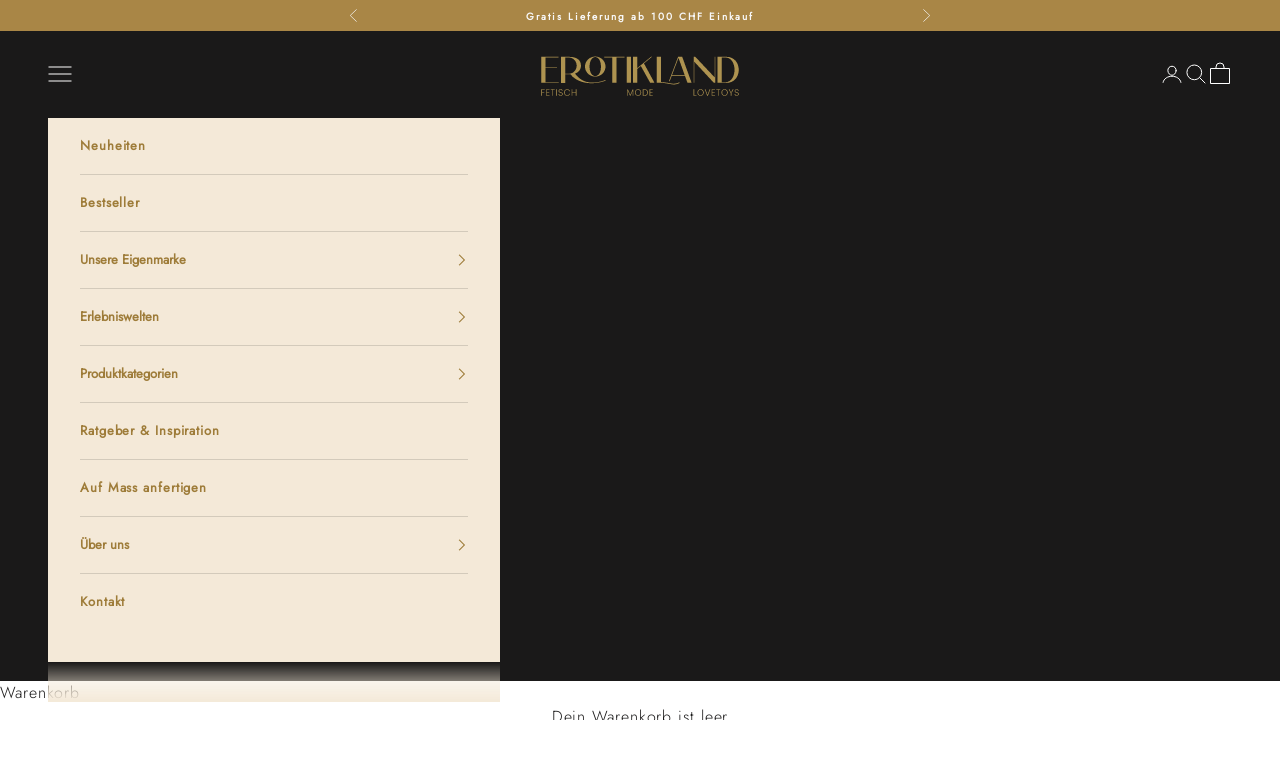

--- FILE ---
content_type: text/html; charset=utf-8
request_url: https://erotikland.ch/?porto_builder=error-404
body_size: 73236
content:
<!doctype html>

<html lang="de" dir="ltr">
  <head>
    <meta charset="utf-8">
    <meta name="viewport" content="width=device-width, initial-scale=1.0, height=device-height, minimum-scale=1.0, maximum-scale=5.0">

    <title>EROTIKLAND • Dein Online Sex Shop für Fetisch, Mode &amp; Lovetoys</title><meta name="description" content="Der Erotikland Online Sex Shop bietet alles, was du begehrst. Unser reichhaltiges Sortiment hat alles, was das Liebesleben interessanter macht. Die Schweizer Nummer 1 für Fetisch und exklusive Sex Toys."><link rel="canonical" href="https://erotikland.ch/"><link rel="shortcut icon" href="//erotikland.ch/cdn/shop/files/favicon_erotikland_v5.png?v=1754479971&width=96">
      <link rel="apple-touch-icon" href="//erotikland.ch/cdn/shop/files/favicon_erotikland_v5.png?v=1754479971&width=180"><link rel="preconnect" href="https://fonts.shopifycdn.com" crossorigin><link rel="preload" href="//erotikland.ch/cdn/fonts/josefin_sans/josefinsans_n4.70f7efd699799949e6d9f99bc20843a2c86a2e0f.woff2" as="font" type="font/woff2" crossorigin><link rel="preload" href="//erotikland.ch/cdn/fonts/jost/jost_n3.a5df7448b5b8c9a76542f085341dff794ff2a59d.woff2" as="font" type="font/woff2" crossorigin><meta property="og:type" content="website">
  <meta property="og:title" content="EROTIKLAND • Dein Online Sex Shop für Fetisch, Mode &amp; Lovetoys"><meta property="og:image" content="http://erotikland.ch/cdn/shop/files/A_highly_detailed_and_intimate_portrait_of_a_young_couple.png?v=1743777940&width=2048">
  <meta property="og:image:secure_url" content="https://erotikland.ch/cdn/shop/files/A_highly_detailed_and_intimate_portrait_of_a_young_couple.png?v=1743777940&width=2048">
  <meta property="og:image:width" content="1360">
  <meta property="og:image:height" content="768"><meta property="og:description" content="Der Erotikland Online Sex Shop bietet alles, was du begehrst. Unser reichhaltiges Sortiment hat alles, was das Liebesleben interessanter macht. Die Schweizer Nummer 1 für Fetisch und exklusive Sex Toys."><meta property="og:url" content="https://erotikland.ch/">
<meta property="og:site_name" content="EROTIKLAND"><meta name="twitter:card" content="summary"><meta name="twitter:title" content="EROTIKLAND • Dein Online Sex Shop für Fetisch, Mode &amp; Lovetoys">
  <meta name="twitter:description" content="Der Erotikland Online Sex Shop bietet alles, was du begehrst. Unser reichhaltiges Sortiment hat alles, was das Liebesleben interessanter macht. Die Schweizer Nummer 1 für Fetisch und exklusive Sex Toys."><meta name="twitter:image" content="https://erotikland.ch/cdn/shop/files/A_highly_detailed_and_intimate_portrait_of_a_young_couple.png?crop=center&height=1200&v=1743777940&width=1200">
  <meta name="twitter:image:alt" content="A highly detailed and intimate portrait of a young couple"><script async crossorigin fetchpriority="high" src="/cdn/shopifycloud/importmap-polyfill/es-modules-shim.2.4.0.js"></script>
<script type="application/ld+json">
  {
    "@context": "https://schema.org",
    "@type": "BreadcrumbList",
    "itemListElement": [{
        "@type": "ListItem",
        "position": 1,
        "name": "Home",
        "item": "https://erotikland.ch"
      }]
  }
</script><script type="application/ld+json">
  [
    {
      "@context": "https://schema.org",
      "@type": "WebSite",
      "name": "EROTIKLAND",
      "url": "https:\/\/erotikland.ch",
      "potentialAction": {
        "@type": "SearchAction",
        "target": "https:\/\/erotikland.ch\/search?q={search_term_string}",
        "query-input": "required name=search_term_string"
      }
    },
    {
      "@context": "https://schema.org",
      "@type": "Organization",
      "name": "EROTIKLAND","logo": "https:\/\/erotikland.ch\/cdn\/shop\/files\/erotikland-logo-schwarz-cmyk_1200px_d4881b6c-60f1-469e-9156-3751afc3ff8d.png?v=1766165807\u0026width=4597","url": "https:\/\/erotikland.ch"
    }
  ]
  </script><style>/* Typography (heading) */
  @font-face {
  font-family: "Josefin Sans";
  font-weight: 400;
  font-style: normal;
  font-display: fallback;
  src: url("//erotikland.ch/cdn/fonts/josefin_sans/josefinsans_n4.70f7efd699799949e6d9f99bc20843a2c86a2e0f.woff2") format("woff2"),
       url("//erotikland.ch/cdn/fonts/josefin_sans/josefinsans_n4.35d308a1bdf56e5556bc2ac79702c721e4e2e983.woff") format("woff");
}

@font-face {
  font-family: "Josefin Sans";
  font-weight: 400;
  font-style: italic;
  font-display: fallback;
  src: url("//erotikland.ch/cdn/fonts/josefin_sans/josefinsans_i4.a2ba85bff59cf18a6ad90c24fe1808ddb8ce1343.woff2") format("woff2"),
       url("//erotikland.ch/cdn/fonts/josefin_sans/josefinsans_i4.2dba61e1d135ab449e8e134ba633cf0d31863cc4.woff") format("woff");
}

/* Typography (body) */
  @font-face {
  font-family: Jost;
  font-weight: 300;
  font-style: normal;
  font-display: fallback;
  src: url("//erotikland.ch/cdn/fonts/jost/jost_n3.a5df7448b5b8c9a76542f085341dff794ff2a59d.woff2") format("woff2"),
       url("//erotikland.ch/cdn/fonts/jost/jost_n3.882941f5a26d0660f7dd135c08afc57fc6939a07.woff") format("woff");
}

@font-face {
  font-family: Jost;
  font-weight: 300;
  font-style: italic;
  font-display: fallback;
  src: url("//erotikland.ch/cdn/fonts/jost/jost_i3.8d4e97d98751190bb5824cdb405ec5b0049a74c0.woff2") format("woff2"),
       url("//erotikland.ch/cdn/fonts/jost/jost_i3.1b7a65a16099fd3de6fdf1255c696902ed952195.woff") format("woff");
}

@font-face {
  font-family: Jost;
  font-weight: 400;
  font-style: normal;
  font-display: fallback;
  src: url("//erotikland.ch/cdn/fonts/jost/jost_n4.d47a1b6347ce4a4c9f437608011273009d91f2b7.woff2") format("woff2"),
       url("//erotikland.ch/cdn/fonts/jost/jost_n4.791c46290e672b3f85c3d1c651ef2efa3819eadd.woff") format("woff");
}

@font-face {
  font-family: Jost;
  font-weight: 400;
  font-style: italic;
  font-display: fallback;
  src: url("//erotikland.ch/cdn/fonts/jost/jost_i4.b690098389649750ada222b9763d55796c5283a5.woff2") format("woff2"),
       url("//erotikland.ch/cdn/fonts/jost/jost_i4.fd766415a47e50b9e391ae7ec04e2ae25e7e28b0.woff") format("woff");
}

:root {
    /* Container */
    --container-max-width: 100%;
    --container-xxs-max-width: 27.5rem; /* 440px */
    --container-xs-max-width: 42.5rem; /* 680px */
    --container-sm-max-width: 61.25rem; /* 980px */
    --container-md-max-width: 71.875rem; /* 1150px */
    --container-lg-max-width: 78.75rem; /* 1260px */
    --container-xl-max-width: 85rem; /* 1360px */
    --container-gutter: 1.25rem;

    --section-vertical-spacing: 2.5rem;
    --section-vertical-spacing-tight:2.5rem;

    --section-stack-gap:2.25rem;
    --section-stack-gap-tight:2.25rem;

    /* Form settings */
    --form-gap: 1.25rem; /* Gap between fieldset and submit button */
    --fieldset-gap: 1rem; /* Gap between each form input within a fieldset */
    --form-control-gap: 0.625rem; /* Gap between input and label (ignored for floating label) */
    --checkbox-control-gap: 0.75rem; /* Horizontal gap between checkbox and its associated label */
    --input-padding-block: 0.65rem; /* Vertical padding for input, textarea and native select */
    --input-padding-inline: 0.8rem; /* Horizontal padding for input, textarea and native select */
    --checkbox-size: 0.875rem; /* Size (width and height) for checkbox */

    /* Other sizes */
    --sticky-area-height: calc(var(--announcement-bar-is-sticky, 0) * var(--announcement-bar-height, 0px) + var(--header-is-sticky, 0) * var(--header-is-visible, 1) * var(--header-height, 0px));

    /* RTL support */
    --transform-logical-flip: 1;
    --transform-origin-start: left;
    --transform-origin-end: right;

    /**
     * ---------------------------------------------------------------------
     * TYPOGRAPHY
     * ---------------------------------------------------------------------
     */

    /* Font properties */
    --heading-font-family: "Josefin Sans", sans-serif;
    --heading-font-weight: 400;
    --heading-font-style: normal;
    --heading-text-transform: uppercase;
    --heading-letter-spacing: 0.04em;
    --text-font-family: Jost, sans-serif;
    --text-font-weight: 300;
    --text-font-style: normal;
    --text-letter-spacing: 0.06em;
    --button-font: var(--text-font-style) var(--text-font-weight) var(--text-sm) / 1.65 var(--text-font-family);
    --button-text-transform: uppercase;
    --button-letter-spacing: 0.12em;

    /* Font sizes */--text-heading-size-factor: 1.5;
    --text-h1: max(0.6875rem, clamp(1.375rem, 1.146341463414634rem + 0.975609756097561vw, 2rem) * var(--text-heading-size-factor));
    --text-h2: max(0.6875rem, clamp(1.25rem, 1.0670731707317074rem + 0.7804878048780488vw, 1.75rem) * var(--text-heading-size-factor));
    --text-h3: max(0.6875rem, clamp(1.125rem, 1.0335365853658536rem + 0.3902439024390244vw, 1.375rem) * var(--text-heading-size-factor));
    --text-h4: max(0.6875rem, clamp(1rem, 0.9542682926829268rem + 0.1951219512195122vw, 1.125rem) * var(--text-heading-size-factor));
    --text-h5: calc(0.875rem * var(--text-heading-size-factor));
    --text-h6: calc(0.75rem * var(--text-heading-size-factor));

    --text-xs: 0.875rem;
    --text-sm: 0.9375rem;
    --text-base: 1.0rem;
    --text-lg: 1.125rem;
    --text-xl: 1.1875rem;

    /* Rounded variables (used for border radius) */
    --rounded-full: 9999px;
    --button-border-radius: 0.0rem;
    --input-border-radius: 0.0rem;

    /* Box shadow */
    --shadow-sm: 0 2px 8px rgb(0 0 0 / 0.05);
    --shadow: 0 5px 15px rgb(0 0 0 / 0.05);
    --shadow-md: 0 5px 30px rgb(0 0 0 / 0.05);
    --shadow-block: px px px rgb(var(--text-primary) / 0.0);

    /**
     * ---------------------------------------------------------------------
     * OTHER
     * ---------------------------------------------------------------------
     */

    --checkmark-svg-url: url(//erotikland.ch/cdn/shop/t/10/assets/checkmark.svg?v=77552481021870063511765999125);
    --cursor-zoom-in-svg-url: url(//erotikland.ch/cdn/shop/t/10/assets/cursor-zoom-in.svg?v=100287413770088255301765999125);
  }

  [dir="rtl"]:root {
    /* RTL support */
    --transform-logical-flip: -1;
    --transform-origin-start: right;
    --transform-origin-end: left;
  }

  @media screen and (min-width: 700px) {
    :root {
      /* Typography (font size) */
      --text-xs: 0.8125rem;
      --text-sm: 0.875rem;
      --text-base: 0.9375rem;
      --text-lg: 1.0625rem;
      --text-xl: 1.3125rem;

      /* Spacing settings */
      --container-gutter: 2rem;
    }
  }

  @media screen and (min-width: 1000px) {
    :root {
      /* Spacing settings */
      --container-gutter: 3rem;

      --section-vertical-spacing: 4rem;
      --section-vertical-spacing-tight: 4rem;

      --section-stack-gap:3rem;
      --section-stack-gap-tight:3rem;
    }
  }:root {/* Overlay used for modal */
    --page-overlay: 0 0 0 / 0.4;

    /* We use the first scheme background as default */
    --page-background: ;

    /* Product colors */
    --on-sale-text: 171 136 66;
    --on-sale-badge-background: 171 136 66;
    --on-sale-badge-text: 255 255 255;
    --sold-out-badge-background: 239 239 239;
    --sold-out-badge-text: 0 0 0 / 0.65;
    --custom-badge-background: 171 136 66;
    --custom-badge-text: 255 255 255;
    --star-color: 171 136 66;

    /* Status colors */
    --success-background: 237 230 215;
    --success-text: 171 136 66;
    --warning-background: 253 241 224;
    --warning-text: 237 138 0;
    --error-background: 243 204 204;
    --error-text: 203 43 43;
  }.color-scheme--scheme-1 {
      /* Color settings */--accent: 26 25 25;
      --text-color: 26 25 25;
      --background: 249 241 228 / 1.0;
      --background-without-opacity: 249 241 228;
      --background-gradient: ;--border-color: 216 209 198;/* Button colors */
      --button-background: 26 25 25;
      --button-text-color: 255 255 255;

      /* Circled buttons */
      --circle-button-background: 255 255 255;
      --circle-button-text-color: 26 25 25;
    }.shopify-section:has(.section-spacing.color-scheme--bg-9bf4f4c0a5491baf9fb5041c0eae4ecf) + .shopify-section:has(.section-spacing.color-scheme--bg-9bf4f4c0a5491baf9fb5041c0eae4ecf:not(.bordered-section)) .section-spacing {
      padding-block-start: 0;
    }.color-scheme--scheme-2 {
      /* Color settings */--accent: 169 134 70;
      --text-color: 26 25 25;
      --background: 255 255 255 / 1.0;
      --background-without-opacity: 255 255 255;
      --background-gradient: ;--border-color: 221 221 221;/* Button colors */
      --button-background: 169 134 70;
      --button-text-color: 255 255 255;

      /* Circled buttons */
      --circle-button-background: 255 255 255;
      --circle-button-text-color: 7 7 6;
    }.shopify-section:has(.section-spacing.color-scheme--bg-54922f2e920ba8346f6dc0fba343d673) + .shopify-section:has(.section-spacing.color-scheme--bg-54922f2e920ba8346f6dc0fba343d673:not(.bordered-section)) .section-spacing {
      padding-block-start: 0;
    }.color-scheme--scheme-3 {
      /* Color settings */--accent: 169 134 70;
      --text-color: 169 134 70;
      --background: 26 25 25 / 1.0;
      --background-without-opacity: 26 25 25;
      --background-gradient: ;--border-color: 47 41 32;/* Button colors */
      --button-background: 169 134 70;
      --button-text-color: 255 255 255;

      /* Circled buttons */
      --circle-button-background: 255 255 255;
      --circle-button-text-color: 26 25 25;
    }.shopify-section:has(.section-spacing.color-scheme--bg-695401df652a7c338b928217dae65fb6) + .shopify-section:has(.section-spacing.color-scheme--bg-695401df652a7c338b928217dae65fb6:not(.bordered-section)) .section-spacing {
      padding-block-start: 0;
    }.color-scheme--scheme-4 {
      /* Color settings */--accent: 169 134 70;
      --text-color: 255 255 255;
      --background: 0 0 0 / 0.0;
      --background-without-opacity: 0 0 0;
      --background-gradient: ;--border-color: 255 255 255;/* Button colors */
      --button-background: 169 134 70;
      --button-text-color: 255 255 255;

      /* Circled buttons */
      --circle-button-background: 255 255 255;
      --circle-button-text-color: 28 28 28;
    }.shopify-section:has(.section-spacing.color-scheme--bg-3671eee015764974ee0aef1536023e0f) + .shopify-section:has(.section-spacing.color-scheme--bg-3671eee015764974ee0aef1536023e0f:not(.bordered-section)) .section-spacing {
      padding-block-start: 0;
    }.color-scheme--scheme-b6adf161-154d-4b82-9b98-b71ad7ba4926 {
      /* Color settings */--accent: 169 134 70;
      --text-color: 255 255 255;
      --background: 26 25 25 / 1.0;
      --background-without-opacity: 26 25 25;
      --background-gradient: ;--border-color: 60 60 60;/* Button colors */
      --button-background: 169 134 70;
      --button-text-color: 255 255 255;

      /* Circled buttons */
      --circle-button-background: 255 255 255;
      --circle-button-text-color: 28 36 41;
    }.shopify-section:has(.section-spacing.color-scheme--bg-695401df652a7c338b928217dae65fb6) + .shopify-section:has(.section-spacing.color-scheme--bg-695401df652a7c338b928217dae65fb6:not(.bordered-section)) .section-spacing {
      padding-block-start: 0;
    }.color-scheme--scheme-a0740fae-f3b7-4cdb-889d-4ec647dcede0 {
      /* Color settings */--accent: 169 134 70;
      --text-color: 169 134 70;
      --background: 0 0 0 / 0.0;
      --background-without-opacity: 0 0 0;
      --background-gradient: ;--border-color: 169 134 70;/* Button colors */
      --button-background: 169 134 70;
      --button-text-color: 255 255 255;

      /* Circled buttons */
      --circle-button-background: 255 255 255;
      --circle-button-text-color: 171 136 66;
    }.shopify-section:has(.section-spacing.color-scheme--bg-3671eee015764974ee0aef1536023e0f) + .shopify-section:has(.section-spacing.color-scheme--bg-3671eee015764974ee0aef1536023e0f:not(.bordered-section)) .section-spacing {
      padding-block-start: 0;
    }.color-scheme--scheme-fa5861ab-bdbf-4bc8-9ce0-f70acf9d7333 {
      /* Color settings */--accent: 26 25 25;
      --text-color: 255 255 255;
      --background: 3 1 2 / 1.0;
      --background-without-opacity: 3 1 2;
      --background-gradient: ;--border-color: 41 39 40;/* Button colors */
      --button-background: 26 25 25;
      --button-text-color: 255 255 255;

      /* Circled buttons */
      --circle-button-background: 255 255 255;
      --circle-button-text-color: 26 25 25;
    }.shopify-section:has(.section-spacing.color-scheme--bg-a70516448f6fb78a0eb7b2fb29349215) + .shopify-section:has(.section-spacing.color-scheme--bg-a70516448f6fb78a0eb7b2fb29349215:not(.bordered-section)) .section-spacing {
      padding-block-start: 0;
    }.color-scheme--scheme-129f6bd7-1771-4165-a949-701f86f84be1 {
      /* Color settings */--accent: 26 25 25;
      --text-color: 255 255 255;
      --background: 36 34 34 / 1.0;
      --background-without-opacity: 36 34 34;
      --background-gradient: ;--border-color: 69 67 67;/* Button colors */
      --button-background: 26 25 25;
      --button-text-color: 255 255 255;

      /* Circled buttons */
      --circle-button-background: 255 255 255;
      --circle-button-text-color: 26 25 25;
    }.shopify-section:has(.section-spacing.color-scheme--bg-65ad909673d624668b074d24e98cfe2b) + .shopify-section:has(.section-spacing.color-scheme--bg-65ad909673d624668b074d24e98cfe2b:not(.bordered-section)) .section-spacing {
      padding-block-start: 0;
    }.color-scheme--scheme-d1948284-5f23-4f9e-98f8-d57700fa6c10 {
      /* Color settings */--accent: 169 134 70;
      --text-color: 255 255 255;
      --background: 169 134 70 / 1.0;
      --background-without-opacity: 169 134 70;
      --background-gradient: ;--border-color: 182 152 98;/* Button colors */
      --button-background: 169 134 70;
      --button-text-color: 255 255 255;

      /* Circled buttons */
      --circle-button-background: 255 255 255;
      --circle-button-text-color: 26 25 25;
    }.shopify-section:has(.section-spacing.color-scheme--bg-71dcc8b67a411e453e22996b3ae972cb) + .shopify-section:has(.section-spacing.color-scheme--bg-71dcc8b67a411e453e22996b3ae972cb:not(.bordered-section)) .section-spacing {
      padding-block-start: 0;
    }.color-scheme--scheme-0fdd8a44-7554-4598-97c6-6213f612c94d {
      /* Color settings */--accent: 169 134 70;
      --text-color: 26 25 25;
      --background: 249 241 228 / 1.0;
      --background-without-opacity: 249 241 228;
      --background-gradient: ;--border-color: 216 209 198;/* Button colors */
      --button-background: 169 134 70;
      --button-text-color: 255 255 255;

      /* Circled buttons */
      --circle-button-background: 255 255 255;
      --circle-button-text-color: 26 25 25;
    }.shopify-section:has(.section-spacing.color-scheme--bg-9bf4f4c0a5491baf9fb5041c0eae4ecf) + .shopify-section:has(.section-spacing.color-scheme--bg-9bf4f4c0a5491baf9fb5041c0eae4ecf:not(.bordered-section)) .section-spacing {
      padding-block-start: 0;
    }.color-scheme--scheme-3c3d92a3-aa57-48ae-a894-242de63429d4 {
      /* Color settings */--accent: 169 134 70;
      --text-color: 26 25 25;
      --background: 244 233 216 / 1.0;
      --background-without-opacity: 244 233 216;
      --background-gradient: ;--border-color: 211 202 187;/* Button colors */
      --button-background: 169 134 70;
      --button-text-color: 255 255 255;

      /* Circled buttons */
      --circle-button-background: 255 255 255;
      --circle-button-text-color: 26 25 25;
    }.shopify-section:has(.section-spacing.color-scheme--bg-2cd4dfdc66189e64127349f1d4f827e4) + .shopify-section:has(.section-spacing.color-scheme--bg-2cd4dfdc66189e64127349f1d4f827e4:not(.bordered-section)) .section-spacing {
      padding-block-start: 0;
    }.color-scheme--dialog {
      /* Color settings */--accent: 169 134 70;
      --text-color: 26 25 25;
      --background: 255 255 255 / 1.0;
      --background-without-opacity: 255 255 255;
      --background-gradient: ;--border-color: 221 221 221;/* Button colors */
      --button-background: 169 134 70;
      --button-text-color: 255 255 255;

      /* Circled buttons */
      --circle-button-background: 255 255 255;
      --circle-button-text-color: 7 7 6;
    }
</style><script>
  // This allows to expose several variables to the global scope, to be used in scripts
  window.themeVariables = {
    settings: {
      showPageTransition: null,
      pageType: "index",
      moneyFormat: "CHF {{amount}}",
      moneyWithCurrencyFormat: "CHF {{amount}}",
      currencyCodeEnabled: true,
      cartType: "drawer",
      staggerMenuApparition: true
    },

    strings: {
      addedToCart: "Zum Warenkorb hinzugefügt!",
      addedToCartWithTitle: "{{ product_title }} wurde dem Warenkorb hinzugefügt.",
      closeGallery: "Galerie schließen",
      zoomGallery: "Bild vergrößern",
      errorGallery: "Bild kann nicht geladen werden",
      shippingEstimatorNoResults: "Tut uns leid, aber wir verschicken leider nicht an deine Adresse.",
      shippingEstimatorOneResult: "Für deine Adresse gibt es einen Versandtarif:",
      shippingEstimatorMultipleResults: "Für deine Adresse gibt es mehrere Versandtarife:",
      shippingEstimatorError: "Beim Berechnen der Versandkosten ist ein Fehler aufgetreten:",
      next: "Vor",
      previous: "Zurück"
    },

    mediaQueries: {
      'sm': 'screen and (min-width: 700px)',
      'md': 'screen and (min-width: 1000px)',
      'lg': 'screen and (min-width: 1150px)',
      'xl': 'screen and (min-width: 1400px)',
      '2xl': 'screen and (min-width: 1600px)',
      'sm-max': 'screen and (max-width: 699px)',
      'md-max': 'screen and (max-width: 999px)',
      'lg-max': 'screen and (max-width: 1149px)',
      'xl-max': 'screen and (max-width: 1399px)',
      '2xl-max': 'screen and (max-width: 1599px)',
      'motion-safe': '(prefers-reduced-motion: no-preference)',
      'motion-reduce': '(prefers-reduced-motion: reduce)',
      'supports-hover': 'screen and (pointer: fine)',
      'supports-touch': 'screen and (hover: none)'
    }
  };</script><script type="importmap">{
        "imports": {
          "vendor": "//erotikland.ch/cdn/shop/t/10/assets/vendor.min.js?v=55929477288600450501765999103",
          "theme": "//erotikland.ch/cdn/shop/t/10/assets/theme.js?v=103030472301900935361765999102",
          "photoswipe": "//erotikland.ch/cdn/shop/t/10/assets/photoswipe.min.js?v=13374349288281597431765999101"
        }
      }
    </script>

    <script type="module" src="//erotikland.ch/cdn/shop/t/10/assets/vendor.min.js?v=55929477288600450501765999103"></script>
    <script type="module" src="//erotikland.ch/cdn/shop/t/10/assets/theme.js?v=103030472301900935361765999102"></script>

    <script>window.performance && window.performance.mark && window.performance.mark('shopify.content_for_header.start');</script><meta id="shopify-digital-wallet" name="shopify-digital-wallet" content="/92885582170/digital_wallets/dialog">
<meta name="shopify-checkout-api-token" content="e52c5bdef230af14565e553d98664171">
<script async="async" src="/checkouts/internal/preloads.js?locale=de-CH"></script>
<link rel="preconnect" href="https://shop.app" crossorigin="anonymous">
<script async="async" src="https://shop.app/checkouts/internal/preloads.js?locale=de-CH&shop_id=92885582170" crossorigin="anonymous"></script>
<script id="apple-pay-shop-capabilities" type="application/json">{"shopId":92885582170,"countryCode":"CH","currencyCode":"CHF","merchantCapabilities":["supports3DS"],"merchantId":"gid:\/\/shopify\/Shop\/92885582170","merchantName":"EROTIKLAND","requiredBillingContactFields":["postalAddress","email"],"requiredShippingContactFields":["postalAddress","email"],"shippingType":"shipping","supportedNetworks":["visa","masterCard","amex"],"total":{"type":"pending","label":"EROTIKLAND","amount":"1.00"},"shopifyPaymentsEnabled":true,"supportsSubscriptions":true}</script>
<script id="shopify-features" type="application/json">{"accessToken":"e52c5bdef230af14565e553d98664171","betas":["rich-media-storefront-analytics"],"domain":"erotikland.ch","predictiveSearch":true,"shopId":92885582170,"locale":"de"}</script>
<script>var Shopify = Shopify || {};
Shopify.shop = "erotikland.myshopify.com";
Shopify.locale = "de";
Shopify.currency = {"active":"CHF","rate":"1.0"};
Shopify.country = "CH";
Shopify.theme = {"name":"Aktualisierte Kopie von Erotikland – Prestige T...","id":189674488154,"schema_name":"Prestige","schema_version":"10.11.0","theme_store_id":855,"role":"main"};
Shopify.theme.handle = "null";
Shopify.theme.style = {"id":null,"handle":null};
Shopify.cdnHost = "erotikland.ch/cdn";
Shopify.routes = Shopify.routes || {};
Shopify.routes.root = "/";</script>
<script type="module">!function(o){(o.Shopify=o.Shopify||{}).modules=!0}(window);</script>
<script>!function(o){function n(){var o=[];function n(){o.push(Array.prototype.slice.apply(arguments))}return n.q=o,n}var t=o.Shopify=o.Shopify||{};t.loadFeatures=n(),t.autoloadFeatures=n()}(window);</script>
<script>
  window.ShopifyPay = window.ShopifyPay || {};
  window.ShopifyPay.apiHost = "shop.app\/pay";
  window.ShopifyPay.redirectState = null;
</script>
<script id="shop-js-analytics" type="application/json">{"pageType":"index"}</script>
<script defer="defer" async type="module" src="//erotikland.ch/cdn/shopifycloud/shop-js/modules/v2/client.init-shop-cart-sync_e98Ab_XN.de.esm.js"></script>
<script defer="defer" async type="module" src="//erotikland.ch/cdn/shopifycloud/shop-js/modules/v2/chunk.common_Pcw9EP95.esm.js"></script>
<script defer="defer" async type="module" src="//erotikland.ch/cdn/shopifycloud/shop-js/modules/v2/chunk.modal_CzmY4ZhL.esm.js"></script>
<script type="module">
  await import("//erotikland.ch/cdn/shopifycloud/shop-js/modules/v2/client.init-shop-cart-sync_e98Ab_XN.de.esm.js");
await import("//erotikland.ch/cdn/shopifycloud/shop-js/modules/v2/chunk.common_Pcw9EP95.esm.js");
await import("//erotikland.ch/cdn/shopifycloud/shop-js/modules/v2/chunk.modal_CzmY4ZhL.esm.js");

  window.Shopify.SignInWithShop?.initShopCartSync?.({"fedCMEnabled":true,"windoidEnabled":true});

</script>
<script>
  window.Shopify = window.Shopify || {};
  if (!window.Shopify.featureAssets) window.Shopify.featureAssets = {};
  window.Shopify.featureAssets['shop-js'] = {"shop-cart-sync":["modules/v2/client.shop-cart-sync_DazCVyJ3.de.esm.js","modules/v2/chunk.common_Pcw9EP95.esm.js","modules/v2/chunk.modal_CzmY4ZhL.esm.js"],"init-fed-cm":["modules/v2/client.init-fed-cm_D0AulfmK.de.esm.js","modules/v2/chunk.common_Pcw9EP95.esm.js","modules/v2/chunk.modal_CzmY4ZhL.esm.js"],"shop-cash-offers":["modules/v2/client.shop-cash-offers_BISyWFEA.de.esm.js","modules/v2/chunk.common_Pcw9EP95.esm.js","modules/v2/chunk.modal_CzmY4ZhL.esm.js"],"shop-login-button":["modules/v2/client.shop-login-button_D_c1vx_E.de.esm.js","modules/v2/chunk.common_Pcw9EP95.esm.js","modules/v2/chunk.modal_CzmY4ZhL.esm.js"],"pay-button":["modules/v2/client.pay-button_CHADzJ4g.de.esm.js","modules/v2/chunk.common_Pcw9EP95.esm.js","modules/v2/chunk.modal_CzmY4ZhL.esm.js"],"shop-button":["modules/v2/client.shop-button_CQnD2U3v.de.esm.js","modules/v2/chunk.common_Pcw9EP95.esm.js","modules/v2/chunk.modal_CzmY4ZhL.esm.js"],"avatar":["modules/v2/client.avatar_BTnouDA3.de.esm.js"],"init-windoid":["modules/v2/client.init-windoid_CmA0-hrC.de.esm.js","modules/v2/chunk.common_Pcw9EP95.esm.js","modules/v2/chunk.modal_CzmY4ZhL.esm.js"],"init-shop-for-new-customer-accounts":["modules/v2/client.init-shop-for-new-customer-accounts_BCzC_Mib.de.esm.js","modules/v2/client.shop-login-button_D_c1vx_E.de.esm.js","modules/v2/chunk.common_Pcw9EP95.esm.js","modules/v2/chunk.modal_CzmY4ZhL.esm.js"],"init-shop-email-lookup-coordinator":["modules/v2/client.init-shop-email-lookup-coordinator_DYzOit4u.de.esm.js","modules/v2/chunk.common_Pcw9EP95.esm.js","modules/v2/chunk.modal_CzmY4ZhL.esm.js"],"init-shop-cart-sync":["modules/v2/client.init-shop-cart-sync_e98Ab_XN.de.esm.js","modules/v2/chunk.common_Pcw9EP95.esm.js","modules/v2/chunk.modal_CzmY4ZhL.esm.js"],"shop-toast-manager":["modules/v2/client.shop-toast-manager_Bc-1elH8.de.esm.js","modules/v2/chunk.common_Pcw9EP95.esm.js","modules/v2/chunk.modal_CzmY4ZhL.esm.js"],"init-customer-accounts":["modules/v2/client.init-customer-accounts_CqlRHmZs.de.esm.js","modules/v2/client.shop-login-button_D_c1vx_E.de.esm.js","modules/v2/chunk.common_Pcw9EP95.esm.js","modules/v2/chunk.modal_CzmY4ZhL.esm.js"],"init-customer-accounts-sign-up":["modules/v2/client.init-customer-accounts-sign-up_DZmBw6yB.de.esm.js","modules/v2/client.shop-login-button_D_c1vx_E.de.esm.js","modules/v2/chunk.common_Pcw9EP95.esm.js","modules/v2/chunk.modal_CzmY4ZhL.esm.js"],"shop-follow-button":["modules/v2/client.shop-follow-button_Cx-w7rSq.de.esm.js","modules/v2/chunk.common_Pcw9EP95.esm.js","modules/v2/chunk.modal_CzmY4ZhL.esm.js"],"checkout-modal":["modules/v2/client.checkout-modal_Djjmh8qM.de.esm.js","modules/v2/chunk.common_Pcw9EP95.esm.js","modules/v2/chunk.modal_CzmY4ZhL.esm.js"],"shop-login":["modules/v2/client.shop-login_DMZMgoZf.de.esm.js","modules/v2/chunk.common_Pcw9EP95.esm.js","modules/v2/chunk.modal_CzmY4ZhL.esm.js"],"lead-capture":["modules/v2/client.lead-capture_SqejaEd8.de.esm.js","modules/v2/chunk.common_Pcw9EP95.esm.js","modules/v2/chunk.modal_CzmY4ZhL.esm.js"],"payment-terms":["modules/v2/client.payment-terms_DUeEqFTJ.de.esm.js","modules/v2/chunk.common_Pcw9EP95.esm.js","modules/v2/chunk.modal_CzmY4ZhL.esm.js"]};
</script>
<script id="__st">var __st={"a":92885582170,"offset":3600,"reqid":"a7e37a53-6a88-4dc9-8d8e-bf2a8f70c280-1769281807","pageurl":"erotikland.ch\/?porto_builder=error-404","u":"c2d70eae0203","p":"home"};</script>
<script>window.ShopifyPaypalV4VisibilityTracking = true;</script>
<script id="captcha-bootstrap">!function(){'use strict';const t='contact',e='account',n='new_comment',o=[[t,t],['blogs',n],['comments',n],[t,'customer']],c=[[e,'customer_login'],[e,'guest_login'],[e,'recover_customer_password'],[e,'create_customer']],r=t=>t.map((([t,e])=>`form[action*='/${t}']:not([data-nocaptcha='true']) input[name='form_type'][value='${e}']`)).join(','),a=t=>()=>t?[...document.querySelectorAll(t)].map((t=>t.form)):[];function s(){const t=[...o],e=r(t);return a(e)}const i='password',u='form_key',d=['recaptcha-v3-token','g-recaptcha-response','h-captcha-response',i],f=()=>{try{return window.sessionStorage}catch{return}},m='__shopify_v',_=t=>t.elements[u];function p(t,e,n=!1){try{const o=window.sessionStorage,c=JSON.parse(o.getItem(e)),{data:r}=function(t){const{data:e,action:n}=t;return t[m]||n?{data:e,action:n}:{data:t,action:n}}(c);for(const[e,n]of Object.entries(r))t.elements[e]&&(t.elements[e].value=n);n&&o.removeItem(e)}catch(o){console.error('form repopulation failed',{error:o})}}const l='form_type',E='cptcha';function T(t){t.dataset[E]=!0}const w=window,h=w.document,L='Shopify',v='ce_forms',y='captcha';let A=!1;((t,e)=>{const n=(g='f06e6c50-85a8-45c8-87d0-21a2b65856fe',I='https://cdn.shopify.com/shopifycloud/storefront-forms-hcaptcha/ce_storefront_forms_captcha_hcaptcha.v1.5.2.iife.js',D={infoText:'Durch hCaptcha geschützt',privacyText:'Datenschutz',termsText:'Allgemeine Geschäftsbedingungen'},(t,e,n)=>{const o=w[L][v],c=o.bindForm;if(c)return c(t,g,e,D).then(n);var r;o.q.push([[t,g,e,D],n]),r=I,A||(h.body.append(Object.assign(h.createElement('script'),{id:'captcha-provider',async:!0,src:r})),A=!0)});var g,I,D;w[L]=w[L]||{},w[L][v]=w[L][v]||{},w[L][v].q=[],w[L][y]=w[L][y]||{},w[L][y].protect=function(t,e){n(t,void 0,e),T(t)},Object.freeze(w[L][y]),function(t,e,n,w,h,L){const[v,y,A,g]=function(t,e,n){const i=e?o:[],u=t?c:[],d=[...i,...u],f=r(d),m=r(i),_=r(d.filter((([t,e])=>n.includes(e))));return[a(f),a(m),a(_),s()]}(w,h,L),I=t=>{const e=t.target;return e instanceof HTMLFormElement?e:e&&e.form},D=t=>v().includes(t);t.addEventListener('submit',(t=>{const e=I(t);if(!e)return;const n=D(e)&&!e.dataset.hcaptchaBound&&!e.dataset.recaptchaBound,o=_(e),c=g().includes(e)&&(!o||!o.value);(n||c)&&t.preventDefault(),c&&!n&&(function(t){try{if(!f())return;!function(t){const e=f();if(!e)return;const n=_(t);if(!n)return;const o=n.value;o&&e.removeItem(o)}(t);const e=Array.from(Array(32),(()=>Math.random().toString(36)[2])).join('');!function(t,e){_(t)||t.append(Object.assign(document.createElement('input'),{type:'hidden',name:u})),t.elements[u].value=e}(t,e),function(t,e){const n=f();if(!n)return;const o=[...t.querySelectorAll(`input[type='${i}']`)].map((({name:t})=>t)),c=[...d,...o],r={};for(const[a,s]of new FormData(t).entries())c.includes(a)||(r[a]=s);n.setItem(e,JSON.stringify({[m]:1,action:t.action,data:r}))}(t,e)}catch(e){console.error('failed to persist form',e)}}(e),e.submit())}));const S=(t,e)=>{t&&!t.dataset[E]&&(n(t,e.some((e=>e===t))),T(t))};for(const o of['focusin','change'])t.addEventListener(o,(t=>{const e=I(t);D(e)&&S(e,y())}));const B=e.get('form_key'),M=e.get(l),P=B&&M;t.addEventListener('DOMContentLoaded',(()=>{const t=y();if(P)for(const e of t)e.elements[l].value===M&&p(e,B);[...new Set([...A(),...v().filter((t=>'true'===t.dataset.shopifyCaptcha))])].forEach((e=>S(e,t)))}))}(h,new URLSearchParams(w.location.search),n,t,e,['guest_login'])})(!0,!0)}();</script>
<script integrity="sha256-4kQ18oKyAcykRKYeNunJcIwy7WH5gtpwJnB7kiuLZ1E=" data-source-attribution="shopify.loadfeatures" defer="defer" src="//erotikland.ch/cdn/shopifycloud/storefront/assets/storefront/load_feature-a0a9edcb.js" crossorigin="anonymous"></script>
<script crossorigin="anonymous" defer="defer" src="//erotikland.ch/cdn/shopifycloud/storefront/assets/shopify_pay/storefront-65b4c6d7.js?v=20250812"></script>
<script data-source-attribution="shopify.dynamic_checkout.dynamic.init">var Shopify=Shopify||{};Shopify.PaymentButton=Shopify.PaymentButton||{isStorefrontPortableWallets:!0,init:function(){window.Shopify.PaymentButton.init=function(){};var t=document.createElement("script");t.src="https://erotikland.ch/cdn/shopifycloud/portable-wallets/latest/portable-wallets.de.js",t.type="module",document.head.appendChild(t)}};
</script>
<script data-source-attribution="shopify.dynamic_checkout.buyer_consent">
  function portableWalletsHideBuyerConsent(e){var t=document.getElementById("shopify-buyer-consent"),n=document.getElementById("shopify-subscription-policy-button");t&&n&&(t.classList.add("hidden"),t.setAttribute("aria-hidden","true"),n.removeEventListener("click",e))}function portableWalletsShowBuyerConsent(e){var t=document.getElementById("shopify-buyer-consent"),n=document.getElementById("shopify-subscription-policy-button");t&&n&&(t.classList.remove("hidden"),t.removeAttribute("aria-hidden"),n.addEventListener("click",e))}window.Shopify?.PaymentButton&&(window.Shopify.PaymentButton.hideBuyerConsent=portableWalletsHideBuyerConsent,window.Shopify.PaymentButton.showBuyerConsent=portableWalletsShowBuyerConsent);
</script>
<script data-source-attribution="shopify.dynamic_checkout.cart.bootstrap">document.addEventListener("DOMContentLoaded",(function(){function t(){return document.querySelector("shopify-accelerated-checkout-cart, shopify-accelerated-checkout")}if(t())Shopify.PaymentButton.init();else{new MutationObserver((function(e,n){t()&&(Shopify.PaymentButton.init(),n.disconnect())})).observe(document.body,{childList:!0,subtree:!0})}}));
</script>
<link id="shopify-accelerated-checkout-styles" rel="stylesheet" media="screen" href="https://erotikland.ch/cdn/shopifycloud/portable-wallets/latest/accelerated-checkout-backwards-compat.css" crossorigin="anonymous">
<style id="shopify-accelerated-checkout-cart">
        #shopify-buyer-consent {
  margin-top: 1em;
  display: inline-block;
  width: 100%;
}

#shopify-buyer-consent.hidden {
  display: none;
}

#shopify-subscription-policy-button {
  background: none;
  border: none;
  padding: 0;
  text-decoration: underline;
  font-size: inherit;
  cursor: pointer;
}

#shopify-subscription-policy-button::before {
  box-shadow: none;
}

      </style>

<script>window.performance && window.performance.mark && window.performance.mark('shopify.content_for_header.end');</script>
<link href="//erotikland.ch/cdn/shop/t/10/assets/theme.css?v=47702603446676031811766000739" rel="stylesheet" type="text/css" media="all" /><script src="https://cdn.shopify.com/extensions/019b0289-a7b2-75c4-bc89-75da59821462/avada-app-75/assets/air-reviews.js" type="text/javascript" defer="defer"></script>
<script src="https://cdn.shopify.com/extensions/b41074e5-57a8-4843-a6e6-1cf28f5b384a/appikon-back-in-stock-19/assets/subscribe_it_js.js" type="text/javascript" defer="defer"></script>
<link href="https://monorail-edge.shopifysvc.com" rel="dns-prefetch">
<script>(function(){if ("sendBeacon" in navigator && "performance" in window) {try {var session_token_from_headers = performance.getEntriesByType('navigation')[0].serverTiming.find(x => x.name == '_s').description;} catch {var session_token_from_headers = undefined;}var session_cookie_matches = document.cookie.match(/_shopify_s=([^;]*)/);var session_token_from_cookie = session_cookie_matches && session_cookie_matches.length === 2 ? session_cookie_matches[1] : "";var session_token = session_token_from_headers || session_token_from_cookie || "";function handle_abandonment_event(e) {var entries = performance.getEntries().filter(function(entry) {return /monorail-edge.shopifysvc.com/.test(entry.name);});if (!window.abandonment_tracked && entries.length === 0) {window.abandonment_tracked = true;var currentMs = Date.now();var navigation_start = performance.timing.navigationStart;var payload = {shop_id: 92885582170,url: window.location.href,navigation_start,duration: currentMs - navigation_start,session_token,page_type: "index"};window.navigator.sendBeacon("https://monorail-edge.shopifysvc.com/v1/produce", JSON.stringify({schema_id: "online_store_buyer_site_abandonment/1.1",payload: payload,metadata: {event_created_at_ms: currentMs,event_sent_at_ms: currentMs}}));}}window.addEventListener('pagehide', handle_abandonment_event);}}());</script>
<script id="web-pixels-manager-setup">(function e(e,d,r,n,o){if(void 0===o&&(o={}),!Boolean(null===(a=null===(i=window.Shopify)||void 0===i?void 0:i.analytics)||void 0===a?void 0:a.replayQueue)){var i,a;window.Shopify=window.Shopify||{};var t=window.Shopify;t.analytics=t.analytics||{};var s=t.analytics;s.replayQueue=[],s.publish=function(e,d,r){return s.replayQueue.push([e,d,r]),!0};try{self.performance.mark("wpm:start")}catch(e){}var l=function(){var e={modern:/Edge?\/(1{2}[4-9]|1[2-9]\d|[2-9]\d{2}|\d{4,})\.\d+(\.\d+|)|Firefox\/(1{2}[4-9]|1[2-9]\d|[2-9]\d{2}|\d{4,})\.\d+(\.\d+|)|Chrom(ium|e)\/(9{2}|\d{3,})\.\d+(\.\d+|)|(Maci|X1{2}).+ Version\/(15\.\d+|(1[6-9]|[2-9]\d|\d{3,})\.\d+)([,.]\d+|)( \(\w+\)|)( Mobile\/\w+|) Safari\/|Chrome.+OPR\/(9{2}|\d{3,})\.\d+\.\d+|(CPU[ +]OS|iPhone[ +]OS|CPU[ +]iPhone|CPU IPhone OS|CPU iPad OS)[ +]+(15[._]\d+|(1[6-9]|[2-9]\d|\d{3,})[._]\d+)([._]\d+|)|Android:?[ /-](13[3-9]|1[4-9]\d|[2-9]\d{2}|\d{4,})(\.\d+|)(\.\d+|)|Android.+Firefox\/(13[5-9]|1[4-9]\d|[2-9]\d{2}|\d{4,})\.\d+(\.\d+|)|Android.+Chrom(ium|e)\/(13[3-9]|1[4-9]\d|[2-9]\d{2}|\d{4,})\.\d+(\.\d+|)|SamsungBrowser\/([2-9]\d|\d{3,})\.\d+/,legacy:/Edge?\/(1[6-9]|[2-9]\d|\d{3,})\.\d+(\.\d+|)|Firefox\/(5[4-9]|[6-9]\d|\d{3,})\.\d+(\.\d+|)|Chrom(ium|e)\/(5[1-9]|[6-9]\d|\d{3,})\.\d+(\.\d+|)([\d.]+$|.*Safari\/(?![\d.]+ Edge\/[\d.]+$))|(Maci|X1{2}).+ Version\/(10\.\d+|(1[1-9]|[2-9]\d|\d{3,})\.\d+)([,.]\d+|)( \(\w+\)|)( Mobile\/\w+|) Safari\/|Chrome.+OPR\/(3[89]|[4-9]\d|\d{3,})\.\d+\.\d+|(CPU[ +]OS|iPhone[ +]OS|CPU[ +]iPhone|CPU IPhone OS|CPU iPad OS)[ +]+(10[._]\d+|(1[1-9]|[2-9]\d|\d{3,})[._]\d+)([._]\d+|)|Android:?[ /-](13[3-9]|1[4-9]\d|[2-9]\d{2}|\d{4,})(\.\d+|)(\.\d+|)|Mobile Safari.+OPR\/([89]\d|\d{3,})\.\d+\.\d+|Android.+Firefox\/(13[5-9]|1[4-9]\d|[2-9]\d{2}|\d{4,})\.\d+(\.\d+|)|Android.+Chrom(ium|e)\/(13[3-9]|1[4-9]\d|[2-9]\d{2}|\d{4,})\.\d+(\.\d+|)|Android.+(UC? ?Browser|UCWEB|U3)[ /]?(15\.([5-9]|\d{2,})|(1[6-9]|[2-9]\d|\d{3,})\.\d+)\.\d+|SamsungBrowser\/(5\.\d+|([6-9]|\d{2,})\.\d+)|Android.+MQ{2}Browser\/(14(\.(9|\d{2,})|)|(1[5-9]|[2-9]\d|\d{3,})(\.\d+|))(\.\d+|)|K[Aa][Ii]OS\/(3\.\d+|([4-9]|\d{2,})\.\d+)(\.\d+|)/},d=e.modern,r=e.legacy,n=navigator.userAgent;return n.match(d)?"modern":n.match(r)?"legacy":"unknown"}(),u="modern"===l?"modern":"legacy",c=(null!=n?n:{modern:"",legacy:""})[u],f=function(e){return[e.baseUrl,"/wpm","/b",e.hashVersion,"modern"===e.buildTarget?"m":"l",".js"].join("")}({baseUrl:d,hashVersion:r,buildTarget:u}),m=function(e){var d=e.version,r=e.bundleTarget,n=e.surface,o=e.pageUrl,i=e.monorailEndpoint;return{emit:function(e){var a=e.status,t=e.errorMsg,s=(new Date).getTime(),l=JSON.stringify({metadata:{event_sent_at_ms:s},events:[{schema_id:"web_pixels_manager_load/3.1",payload:{version:d,bundle_target:r,page_url:o,status:a,surface:n,error_msg:t},metadata:{event_created_at_ms:s}}]});if(!i)return console&&console.warn&&console.warn("[Web Pixels Manager] No Monorail endpoint provided, skipping logging."),!1;try{return self.navigator.sendBeacon.bind(self.navigator)(i,l)}catch(e){}var u=new XMLHttpRequest;try{return u.open("POST",i,!0),u.setRequestHeader("Content-Type","text/plain"),u.send(l),!0}catch(e){return console&&console.warn&&console.warn("[Web Pixels Manager] Got an unhandled error while logging to Monorail."),!1}}}}({version:r,bundleTarget:l,surface:e.surface,pageUrl:self.location.href,monorailEndpoint:e.monorailEndpoint});try{o.browserTarget=l,function(e){var d=e.src,r=e.async,n=void 0===r||r,o=e.onload,i=e.onerror,a=e.sri,t=e.scriptDataAttributes,s=void 0===t?{}:t,l=document.createElement("script"),u=document.querySelector("head"),c=document.querySelector("body");if(l.async=n,l.src=d,a&&(l.integrity=a,l.crossOrigin="anonymous"),s)for(var f in s)if(Object.prototype.hasOwnProperty.call(s,f))try{l.dataset[f]=s[f]}catch(e){}if(o&&l.addEventListener("load",o),i&&l.addEventListener("error",i),u)u.appendChild(l);else{if(!c)throw new Error("Did not find a head or body element to append the script");c.appendChild(l)}}({src:f,async:!0,onload:function(){if(!function(){var e,d;return Boolean(null===(d=null===(e=window.Shopify)||void 0===e?void 0:e.analytics)||void 0===d?void 0:d.initialized)}()){var d=window.webPixelsManager.init(e)||void 0;if(d){var r=window.Shopify.analytics;r.replayQueue.forEach((function(e){var r=e[0],n=e[1],o=e[2];d.publishCustomEvent(r,n,o)})),r.replayQueue=[],r.publish=d.publishCustomEvent,r.visitor=d.visitor,r.initialized=!0}}},onerror:function(){return m.emit({status:"failed",errorMsg:"".concat(f," has failed to load")})},sri:function(e){var d=/^sha384-[A-Za-z0-9+/=]+$/;return"string"==typeof e&&d.test(e)}(c)?c:"",scriptDataAttributes:o}),m.emit({status:"loading"})}catch(e){m.emit({status:"failed",errorMsg:(null==e?void 0:e.message)||"Unknown error"})}}})({shopId: 92885582170,storefrontBaseUrl: "https://erotikland.ch",extensionsBaseUrl: "https://extensions.shopifycdn.com/cdn/shopifycloud/web-pixels-manager",monorailEndpoint: "https://monorail-edge.shopifysvc.com/unstable/produce_batch",surface: "storefront-renderer",enabledBetaFlags: ["2dca8a86"],webPixelsConfigList: [{"id":"shopify-app-pixel","configuration":"{}","eventPayloadVersion":"v1","runtimeContext":"STRICT","scriptVersion":"0450","apiClientId":"shopify-pixel","type":"APP","privacyPurposes":["ANALYTICS","MARKETING"]},{"id":"shopify-custom-pixel","eventPayloadVersion":"v1","runtimeContext":"LAX","scriptVersion":"0450","apiClientId":"shopify-pixel","type":"CUSTOM","privacyPurposes":["ANALYTICS","MARKETING"]}],isMerchantRequest: false,initData: {"shop":{"name":"EROTIKLAND","paymentSettings":{"currencyCode":"CHF"},"myshopifyDomain":"erotikland.myshopify.com","countryCode":"CH","storefrontUrl":"https:\/\/erotikland.ch"},"customer":null,"cart":null,"checkout":null,"productVariants":[],"purchasingCompany":null},},"https://erotikland.ch/cdn","fcfee988w5aeb613cpc8e4bc33m6693e112",{"modern":"","legacy":""},{"shopId":"92885582170","storefrontBaseUrl":"https:\/\/erotikland.ch","extensionBaseUrl":"https:\/\/extensions.shopifycdn.com\/cdn\/shopifycloud\/web-pixels-manager","surface":"storefront-renderer","enabledBetaFlags":"[\"2dca8a86\"]","isMerchantRequest":"false","hashVersion":"fcfee988w5aeb613cpc8e4bc33m6693e112","publish":"custom","events":"[[\"page_viewed\",{}]]"});</script><script>
  window.ShopifyAnalytics = window.ShopifyAnalytics || {};
  window.ShopifyAnalytics.meta = window.ShopifyAnalytics.meta || {};
  window.ShopifyAnalytics.meta.currency = 'CHF';
  var meta = {"page":{"pageType":"home","requestId":"a7e37a53-6a88-4dc9-8d8e-bf2a8f70c280-1769281807"}};
  for (var attr in meta) {
    window.ShopifyAnalytics.meta[attr] = meta[attr];
  }
</script>
<script class="analytics">
  (function () {
    var customDocumentWrite = function(content) {
      var jquery = null;

      if (window.jQuery) {
        jquery = window.jQuery;
      } else if (window.Checkout && window.Checkout.$) {
        jquery = window.Checkout.$;
      }

      if (jquery) {
        jquery('body').append(content);
      }
    };

    var hasLoggedConversion = function(token) {
      if (token) {
        return document.cookie.indexOf('loggedConversion=' + token) !== -1;
      }
      return false;
    }

    var setCookieIfConversion = function(token) {
      if (token) {
        var twoMonthsFromNow = new Date(Date.now());
        twoMonthsFromNow.setMonth(twoMonthsFromNow.getMonth() + 2);

        document.cookie = 'loggedConversion=' + token + '; expires=' + twoMonthsFromNow;
      }
    }

    var trekkie = window.ShopifyAnalytics.lib = window.trekkie = window.trekkie || [];
    if (trekkie.integrations) {
      return;
    }
    trekkie.methods = [
      'identify',
      'page',
      'ready',
      'track',
      'trackForm',
      'trackLink'
    ];
    trekkie.factory = function(method) {
      return function() {
        var args = Array.prototype.slice.call(arguments);
        args.unshift(method);
        trekkie.push(args);
        return trekkie;
      };
    };
    for (var i = 0; i < trekkie.methods.length; i++) {
      var key = trekkie.methods[i];
      trekkie[key] = trekkie.factory(key);
    }
    trekkie.load = function(config) {
      trekkie.config = config || {};
      trekkie.config.initialDocumentCookie = document.cookie;
      var first = document.getElementsByTagName('script')[0];
      var script = document.createElement('script');
      script.type = 'text/javascript';
      script.onerror = function(e) {
        var scriptFallback = document.createElement('script');
        scriptFallback.type = 'text/javascript';
        scriptFallback.onerror = function(error) {
                var Monorail = {
      produce: function produce(monorailDomain, schemaId, payload) {
        var currentMs = new Date().getTime();
        var event = {
          schema_id: schemaId,
          payload: payload,
          metadata: {
            event_created_at_ms: currentMs,
            event_sent_at_ms: currentMs
          }
        };
        return Monorail.sendRequest("https://" + monorailDomain + "/v1/produce", JSON.stringify(event));
      },
      sendRequest: function sendRequest(endpointUrl, payload) {
        // Try the sendBeacon API
        if (window && window.navigator && typeof window.navigator.sendBeacon === 'function' && typeof window.Blob === 'function' && !Monorail.isIos12()) {
          var blobData = new window.Blob([payload], {
            type: 'text/plain'
          });

          if (window.navigator.sendBeacon(endpointUrl, blobData)) {
            return true;
          } // sendBeacon was not successful

        } // XHR beacon

        var xhr = new XMLHttpRequest();

        try {
          xhr.open('POST', endpointUrl);
          xhr.setRequestHeader('Content-Type', 'text/plain');
          xhr.send(payload);
        } catch (e) {
          console.log(e);
        }

        return false;
      },
      isIos12: function isIos12() {
        return window.navigator.userAgent.lastIndexOf('iPhone; CPU iPhone OS 12_') !== -1 || window.navigator.userAgent.lastIndexOf('iPad; CPU OS 12_') !== -1;
      }
    };
    Monorail.produce('monorail-edge.shopifysvc.com',
      'trekkie_storefront_load_errors/1.1',
      {shop_id: 92885582170,
      theme_id: 189674488154,
      app_name: "storefront",
      context_url: window.location.href,
      source_url: "//erotikland.ch/cdn/s/trekkie.storefront.8d95595f799fbf7e1d32231b9a28fd43b70c67d3.min.js"});

        };
        scriptFallback.async = true;
        scriptFallback.src = '//erotikland.ch/cdn/s/trekkie.storefront.8d95595f799fbf7e1d32231b9a28fd43b70c67d3.min.js';
        first.parentNode.insertBefore(scriptFallback, first);
      };
      script.async = true;
      script.src = '//erotikland.ch/cdn/s/trekkie.storefront.8d95595f799fbf7e1d32231b9a28fd43b70c67d3.min.js';
      first.parentNode.insertBefore(script, first);
    };
    trekkie.load(
      {"Trekkie":{"appName":"storefront","development":false,"defaultAttributes":{"shopId":92885582170,"isMerchantRequest":null,"themeId":189674488154,"themeCityHash":"14558363113300915493","contentLanguage":"de","currency":"CHF","eventMetadataId":"532ba165-a55a-44a2-9d70-a17a5f04fa27"},"isServerSideCookieWritingEnabled":true,"monorailRegion":"shop_domain","enabledBetaFlags":["65f19447"]},"Session Attribution":{},"S2S":{"facebookCapiEnabled":false,"source":"trekkie-storefront-renderer","apiClientId":580111}}
    );

    var loaded = false;
    trekkie.ready(function() {
      if (loaded) return;
      loaded = true;

      window.ShopifyAnalytics.lib = window.trekkie;

      var originalDocumentWrite = document.write;
      document.write = customDocumentWrite;
      try { window.ShopifyAnalytics.merchantGoogleAnalytics.call(this); } catch(error) {};
      document.write = originalDocumentWrite;

      window.ShopifyAnalytics.lib.page(null,{"pageType":"home","requestId":"a7e37a53-6a88-4dc9-8d8e-bf2a8f70c280-1769281807","shopifyEmitted":true});

      var match = window.location.pathname.match(/checkouts\/(.+)\/(thank_you|post_purchase)/)
      var token = match? match[1]: undefined;
      if (!hasLoggedConversion(token)) {
        setCookieIfConversion(token);
        
      }
    });


        var eventsListenerScript = document.createElement('script');
        eventsListenerScript.async = true;
        eventsListenerScript.src = "//erotikland.ch/cdn/shopifycloud/storefront/assets/shop_events_listener-3da45d37.js";
        document.getElementsByTagName('head')[0].appendChild(eventsListenerScript);

})();</script>
<script
  defer
  src="https://erotikland.ch/cdn/shopifycloud/perf-kit/shopify-perf-kit-3.0.4.min.js"
  data-application="storefront-renderer"
  data-shop-id="92885582170"
  data-render-region="gcp-us-east1"
  data-page-type="index"
  data-theme-instance-id="189674488154"
  data-theme-name="Prestige"
  data-theme-version="10.11.0"
  data-monorail-region="shop_domain"
  data-resource-timing-sampling-rate="10"
  data-shs="true"
  data-shs-beacon="true"
  data-shs-export-with-fetch="true"
  data-shs-logs-sample-rate="1"
  data-shs-beacon-endpoint="https://erotikland.ch/api/collect"
></script>
</head>

  

  <body class="features--button-transition  color-scheme color-scheme--scheme-2"><template id="drawer-default-template">
  <div part="base">
    <div part="overlay"></div>

    <div part="content">
      <header part="header">
        <slot name="header"></slot>

        <dialog-close-button style="display: contents">
          <button type="button" part="close-button tap-area" aria-label="Schließen"><svg aria-hidden="true" focusable="false" fill="none" width="14" class="icon icon-close" viewBox="0 0 16 16">
      <path d="m1 1 14 14M1 15 15 1" stroke="currentColor" stroke-width="1"/>
    </svg>

  </button>
        </dialog-close-button>
      </header>

      <div part="body">
        <slot></slot>
      </div>

      <footer part="footer">
        <slot name="footer"></slot>
      </footer>
    </div>
  </div>
</template><template id="modal-default-template">
  <div part="base">
    <div part="overlay"></div>

    <div part="content">
      <header part="header">
        <slot name="header"></slot>

        <dialog-close-button style="display: contents">
          <button type="button" part="close-button tap-area" aria-label="Schließen"><svg aria-hidden="true" focusable="false" fill="none" width="14" class="icon icon-close" viewBox="0 0 16 16">
      <path d="m1 1 14 14M1 15 15 1" stroke="currentColor" stroke-width="1"/>
    </svg>

  </button>
        </dialog-close-button>
      </header>

      <div part="body">
        <slot></slot>
      </div>
    </div>
  </div>
</template><template id="popover-default-template">
  <div part="base">
    <div part="overlay"></div>

    <div part="content">
      <header part="header">
        <slot name="header"></slot>

        <dialog-close-button style="display: contents">
          <button type="button" part="close-button tap-area" aria-label="Schließen"><svg aria-hidden="true" focusable="false" fill="none" width="14" class="icon icon-close" viewBox="0 0 16 16">
      <path d="m1 1 14 14M1 15 15 1" stroke="currentColor" stroke-width="1"/>
    </svg>

  </button>
        </dialog-close-button>
      </header>

      <div part="body">
        <slot></slot>
      </div>
    </div>
  </div>
</template><template id="header-search-default-template">
  <div part="base">
    <div part="overlay"></div>

    <div part="content">
      <slot></slot>
    </div>
  </div>
</template><template id="video-media-default-template">
  <slot></slot>

  <svg part="play-button" fill="none" width="48" height="48" viewBox="0 0 48 48">
    <path fill-rule="evenodd" clip-rule="evenodd" d="M48 24c0 13.255-10.745 24-24 24S0 37.255 0 24 10.745 0 24 0s24 10.745 24 24Zm-18 0-9-6.6v13.2l9-6.6Z" fill="var(--play-button-background, #ffffff)"/>
  </svg>
</template><loading-bar class="loading-bar" aria-hidden="true"></loading-bar>
    <a href="#main" allow-hash-change class="skip-to-content sr-only">Zum Inhalt springen</a><div class="sr-only" role="status" aria-live="polite" aria-atomic="true">
      <span id="status-announcement"></span>
    </div>

    <div class="sr-only" role="alert" aria-live="assertive" aria-atomic="true">
      <span id="error-announcement"></span>
    </div>

    <span id="header-scroll-tracker" style="position: absolute; width: 1px; height: 1px; top: var(--header-scroll-tracker-offset, 10px); left: 0;"></span><!-- BEGIN sections: header-group -->
<aside id="shopify-section-sections--27261063528794__announcement-bar" class="shopify-section shopify-section-group-header-group shopify-section--announcement-bar"><style>
    :root {
      --announcement-bar-is-sticky: 1;}#shopify-section-sections--27261063528794__announcement-bar {
        position: sticky;
        top: 0;
        z-index: 5;
      }

      .shopify-section--header ~ #shopify-section-sections--27261063528794__announcement-bar {
        top: calc(var(--header-is-sticky, 0) * var(--header-height, 0px));
        z-index: 4; /* We have to lower the z-index in case the announcement bar is displayed after the header */
      }#shopify-section-sections--27261063528794__announcement-bar {
      --announcement-bar-font-size: 0.75rem;
    }

    @media screen and (min-width: 999px) {
      #shopify-section-sections--27261063528794__announcement-bar {
        --announcement-bar-font-size: 0.6875rem;
      }
    }
  </style>

  <height-observer variable="announcement-bar">
    <div class="announcement-bar color-scheme color-scheme--scheme-d1948284-5f23-4f9e-98f8-d57700fa6c10"><carousel-prev-button aria-controls="carousel-sections--27261063528794__announcement-bar" class="contents">
          <button type="button" class="tap-area">
            <span class="sr-only">Zurück</span><svg aria-hidden="true" focusable="false" fill="none" width="12" class="icon icon-arrow-left  icon--direction-aware" viewBox="0 0 16 18">
      <path d="M11 1 3 9l8 8" stroke="currentColor" stroke-linecap="square"/>
    </svg></button>
        </carousel-prev-button><announcement-bar-carousel allow-swipe autoplay="5" id="carousel-sections--27261063528794__announcement-bar" class="announcement-bar__carousel"><p class="prose heading is-selected" >Gratis Lieferung ab 100 CHF Einkauf</p><p class="prose heading " >Persönliche Beratung im <a href="/pages/unser-ladengeschaft" title="Unser Ladengeschäft">Ladenlokal</a></p><p class="prose heading " >Premium Erotik-Produkte – seit 1993</p></announcement-bar-carousel><carousel-next-button aria-controls="carousel-sections--27261063528794__announcement-bar" class="contents">
          <button type="button" class="tap-area">
            <span class="sr-only">Vor</span><svg aria-hidden="true" focusable="false" fill="none" width="12" class="icon icon-arrow-right  icon--direction-aware" viewBox="0 0 16 18">
      <path d="m5 17 8-8-8-8" stroke="currentColor" stroke-linecap="square"/>
    </svg></button>
        </carousel-next-button></div>
  </height-observer>

  <script>
    document.documentElement.style.setProperty('--announcement-bar-height', `${document.getElementById('shopify-section-sections--27261063528794__announcement-bar').clientHeight.toFixed(2)}px`);
  </script><style> #shopify-section-sections--27261063528794__announcement-bar div {padding-top: 2px; padding-bottom: 2px; color: #f8f8f8;} #shopify-section-sections--27261063528794__announcement-bar p {font-weight: 600; font-size: 10px; letter-spacing: 2px; padding: 3px 0px 0px;} </style></aside><header id="shopify-section-sections--27261063528794__header" class="shopify-section shopify-section-group-header-group shopify-section--header"><style>
  :root {
    --header-is-sticky: 1;
  }

  #shopify-section-sections--27261063528794__header {
    --header-grid: "primary-nav logo secondary-nav" / minmax(0, 1fr) auto minmax(0, 1fr);
    --header-padding-block: 1rem;
    --header-transparent-header-text-color: 255 255 255;
    --header-separation-border-color: 0 0 0 / 0;

    position: relative;
    z-index: 4;
  }

  @media screen and (min-width: 700px) {
    #shopify-section-sections--27261063528794__header {
      --header-padding-block: 1.2rem;
    }
  }

  @media screen and (min-width: 1000px) {
    #shopify-section-sections--27261063528794__header {}
  }#shopify-section-sections--27261063528794__header {
      position: sticky;
      top: 0;
    }

    .shopify-section--announcement-bar ~ #shopify-section-sections--27261063528794__header {
      top: calc(var(--announcement-bar-is-sticky, 0) * var(--announcement-bar-height, 0px));
    }#shopify-section-sections--27261063528794__header {
      --header-logo-width: 160px;
    }

    @media screen and (min-width: 700px) {
      #shopify-section-sections--27261063528794__header {
        --header-logo-width: 200px;
      }
    }</style>

<height-observer variable="header">
  <x-header  class="header color-scheme color-scheme--scheme-b6adf161-154d-4b82-9b98-b71ad7ba4926"><h1 class="header__logo">
        <a href="/"><span class="sr-only">EROTIKLAND</span><img src="//erotikland.ch/cdn/shop/files/erotikland_logo_v3_gold.svg?v=1742467083&amp;width=1117" alt="EROTIKLAND" srcset="//erotikland.ch/cdn/shop/files/erotikland_logo_v3_gold.svg?v=1742467083&amp;width=400 400w, //erotikland.ch/cdn/shop/files/erotikland_logo_v3_gold.svg?v=1742467083&amp;width=600 600w" width="1117" height="271" sizes="200px" class="header__logo-image"><img src="//erotikland.ch/cdn/shop/files/erotikland_logo_v3_gold.svg?v=1742467083&amp;width=1117" alt="" srcset="//erotikland.ch/cdn/shop/files/erotikland_logo_v3_gold.svg?v=1742467083&amp;width=400 400w, //erotikland.ch/cdn/shop/files/erotikland_logo_v3_gold.svg?v=1742467083&amp;width=600 600w" width="1117" height="271" sizes="200px" class="header__logo-image header__logo-image--transparent"></a>
      </h1>
    
<nav class="header__primary-nav " aria-label="Hauptnavigation">
        <button type="button" aria-controls="sidebar-menu" >
          <span class="sr-only">Menü</span><svg aria-hidden="true" fill="none" focusable="false" width="24" class="header__nav-icon icon icon-hamburger" viewBox="0 0 24 24">
      <path d="M1 19h22M1 12h22M1 5h22" stroke="currentColor" stroke-width="1" stroke-linecap="square"/>
    </svg></button></nav><nav class="header__secondary-nav" aria-label="Sekundäre Navigation"><ul class="contents unstyled-list"><li class="header__account-link sm-max:hidden">
            <a href="https://erotikland.ch/customer_authentication/redirect?locale=de&region_country=CH">
              <span class="sr-only">Anmelden</span><svg aria-hidden="true" fill="none" focusable="false" width="24" class="header__nav-icon icon icon-account" viewBox="0 0 24 24">
      <path d="M16.125 8.75c-.184 2.478-2.063 4.5-4.125 4.5s-3.944-2.021-4.125-4.5c-.187-2.578 1.64-4.5 4.125-4.5 2.484 0 4.313 1.969 4.125 4.5Z" stroke="currentColor" stroke-width="1" stroke-linecap="round" stroke-linejoin="round"/>
      <path d="M3.017 20.747C3.783 16.5 7.922 14.25 12 14.25s8.217 2.25 8.984 6.497" stroke="currentColor" stroke-width="1" stroke-miterlimit="10"/>
    </svg></a>
          </li><li class="header__search-link">
            <a href="/search" aria-controls="header-search-sections--27261063528794__header">
              <span class="sr-only">Suchen</span><svg aria-hidden="true" fill="none" focusable="false" width="24" class="header__nav-icon icon icon-search" viewBox="0 0 24 24">
      <path d="M10.364 3a7.364 7.364 0 1 0 0 14.727 7.364 7.364 0 0 0 0-14.727Z" stroke="currentColor" stroke-width="1" stroke-miterlimit="10"/>
      <path d="M15.857 15.858 21 21.001" stroke="currentColor" stroke-width="1" stroke-miterlimit="10" stroke-linecap="round"/>
    </svg></a>
          </li><li class="relative header__cart-link">
          <a href="/cart" aria-controls="cart-drawer" data-no-instant>
            <span class="sr-only">Warenkorb</span><svg aria-hidden="true" fill="none" focusable="false" width="24" class="header__nav-icon icon icon-cart" viewBox="0 0 24 24"><path d="M21.5 21.5v-15h-19v15h19ZM8 6V5a4 4 0 1 1 8 0v1" stroke="currentColor" stroke-width="1"/></svg><cart-dot class="header__cart-dot  "></cart-dot>
          </a>
        </li>
      </ul>
    </nav><header-search id="header-search-sections--27261063528794__header" class="header-search">
  <div class="container">
    <form id="predictive-search-form" action="/search" method="GET" aria-owns="header-predictive-search" class="header-search__form" role="search">
      <div class="header-search__form-control"><svg aria-hidden="true" fill="none" focusable="false" width="20" class="icon icon-search" viewBox="0 0 24 24">
      <path d="M10.364 3a7.364 7.364 0 1 0 0 14.727 7.364 7.364 0 0 0 0-14.727Z" stroke="currentColor" stroke-width="1" stroke-miterlimit="10"/>
      <path d="M15.857 15.858 21 21.001" stroke="currentColor" stroke-width="1" stroke-miterlimit="10" stroke-linecap="round"/>
    </svg><input type="search" name="q" spellcheck="false" class="header-search__input h5 sm:h4" aria-label="Suchen" placeholder="Gib etwas ein...">

        <dialog-close-button class="contents">
          <button type="button">
            <span class="sr-only">Schließen</span><svg aria-hidden="true" focusable="false" fill="none" width="16" class="icon icon-close" viewBox="0 0 16 16">
      <path d="m1 1 14 14M1 15 15 1" stroke="currentColor" stroke-width="1"/>
    </svg>

  </button>
        </dialog-close-button>
      </div>
    </form>

    <predictive-search id="header-predictive-search" class="predictive-search">
      <div class="predictive-search__content" slot="results"></div>
    </predictive-search>
  </div>
</header-search><template id="header-sidebar-template">
  <div part="base">
    <div part="overlay"></div>

    <div part="content">
      <header part="header">
        <dialog-close-button class="contents">
          <button type="button" part="close-button tap-area" aria-label="Schließen"><svg aria-hidden="true" focusable="false" fill="none" width="16" class="icon icon-close" viewBox="0 0 16 16">
      <path d="m1 1 14 14M1 15 15 1" stroke="currentColor" stroke-width="1"/>
    </svg>

  </button>
        </dialog-close-button>
      </header>

      <div part="panel-list">
        <slot name="main-panel"></slot><slot name="collapsible-panel"></slot></div>
    </div>
  </div>
</template>

<header-sidebar id="sidebar-menu" class="header-sidebar drawer drawer--sm color-scheme color-scheme--scheme-3c3d92a3-aa57-48ae-a894-242de63429d4" template="header-sidebar-template" open-from="left"><div class="header-sidebar__main-panel" slot="main-panel">
    <div class="header-sidebar__scroller">
      <ul class="header-sidebar__linklist divide-y unstyled-list" role="list"><li><a href="/collections/neuheiten" class="header-sidebar__linklist-button h6">Neuheiten</a></li><li><a href="/collections/hot-summer-pleasures" class="header-sidebar__linklist-button h6">Bestseller</a></li><li><button type="button" class="header-sidebar__linklist-button h6" aria-controls="header-panel-3" aria-expanded="false">Unsere Eigenmarke<svg aria-hidden="true" focusable="false" fill="none" width="12" class="icon icon-chevron-right  icon--direction-aware" viewBox="0 0 10 10">
      <path d="m3 9 4-4-4-4" stroke="currentColor" stroke-linecap="square"/>
    </svg></button></li><li><button type="button" class="header-sidebar__linklist-button h6" aria-controls="header-panel-4" aria-expanded="false">Erlebniswelten<svg aria-hidden="true" focusable="false" fill="none" width="12" class="icon icon-chevron-right  icon--direction-aware" viewBox="0 0 10 10">
      <path d="m3 9 4-4-4-4" stroke="currentColor" stroke-linecap="square"/>
    </svg></button></li><li><button type="button" class="header-sidebar__linklist-button h6" aria-controls="header-panel-5" aria-expanded="false">Produktkategorien<svg aria-hidden="true" focusable="false" fill="none" width="12" class="icon icon-chevron-right  icon--direction-aware" viewBox="0 0 10 10">
      <path d="m3 9 4-4-4-4" stroke="currentColor" stroke-linecap="square"/>
    </svg></button></li><li><a href="/blogs/news" class="header-sidebar__linklist-button h6">Ratgeber & Inspiration</a></li><li><a href="/pages/auf-mass-gefertigt" class="header-sidebar__linklist-button h6">Auf Mass anfertigen</a></li><li><button type="button" class="header-sidebar__linklist-button h6" aria-controls="header-panel-8" aria-expanded="false">Über uns<svg aria-hidden="true" focusable="false" fill="none" width="12" class="icon icon-chevron-right  icon--direction-aware" viewBox="0 0 10 10">
      <path d="m3 9 4-4-4-4" stroke="currentColor" stroke-linecap="square"/>
    </svg></button></li><li><a href="/pages/contact" class="header-sidebar__linklist-button h6">Kontakt</a></li></ul>
    </div><div class="header-sidebar__footer"><a href="https://erotikland.ch/customer_authentication/redirect?locale=de&region_country=CH" class="text-with-icon smallcaps sm:hidden"><svg aria-hidden="true" fill="none" focusable="false" width="20" class="icon icon-account" viewBox="0 0 24 24">
      <path d="M16.125 8.75c-.184 2.478-2.063 4.5-4.125 4.5s-3.944-2.021-4.125-4.5c-.187-2.578 1.64-4.5 4.125-4.5 2.484 0 4.313 1.969 4.125 4.5Z" stroke="currentColor" stroke-width="1" stroke-linecap="round" stroke-linejoin="round"/>
      <path d="M3.017 20.747C3.783 16.5 7.922 14.25 12 14.25s8.217 2.25 8.984 6.497" stroke="currentColor" stroke-width="1" stroke-miterlimit="10"/>
    </svg>Anmelden</a></div></div><header-sidebar-collapsible-panel class="header-sidebar__collapsible-panel" slot="collapsible-panel">
      <div class="header-sidebar__scroller"><div id="header-panel-3" class="header-sidebar__sub-panel" hidden>
              <button type="button" class="header-sidebar__back-button link-faded is-divided text-with-icon h6 md:hidden" data-action="close-panel"><svg aria-hidden="true" focusable="false" fill="none" width="12" class="icon icon-chevron-left  icon--direction-aware" viewBox="0 0 10 10">
      <path d="M7 1 3 5l4 4" stroke="currentColor" stroke-linecap="square"/>
    </svg>Unsere Eigenmarke</button>

              <ul class="header-sidebar__linklist divide-y unstyled-list" role="list"><li><a href="/collections/danysteel" class="header-sidebar__linklist-button h6">Alle Produkte</a></li><li><a href="/collections/danysteel-anal-plugs" class="header-sidebar__linklist-button h6">Anal Plugs</a></li><li><a href="/collections/danysteel-edelstahldilatoren" class="header-sidebar__linklist-button h6">Dilatoren</a></li><li><a href="/collections/dany-steel-fesselgurte" class="header-sidebar__linklist-button h6">Fesselgurte</a></li><li><a href="/collections/halsfesseln" class="header-sidebar__linklist-button h6">Halsfesseln</a></li><li><a href="/collections/danysteel-harness" class="header-sidebar__linklist-button h6">Harness</a></li><li><a href="/collections/danysteel-ballhook" class="header-sidebar__linklist-button h6">Nippelklemmen & Ballhook</a></li><li><a href="/collections/danysteel-penis-schlaufen" class="header-sidebar__linklist-button h6">⁠Penis Schlaufen</a></li><li><a href="/collections/danysteel-paddel-peitschen" class="header-sidebar__linklist-button h6">Spanking Paddle & Peitschen</a></li><li><a href="/collections/danysteel-spreizstangen" class="header-sidebar__linklist-button h6">Spreizstangen</a></li><li><a href="/collections/danysteel-vaginalkugeln" class="header-sidebar__linklist-button h6">Vaginalkugeln</a></li><li><a href="/collections/danysteel-zubehoer" class="header-sidebar__linklist-button h6">Zubehör</a></li></ul></div><div id="header-panel-4" class="header-sidebar__sub-panel" hidden>
              <button type="button" class="header-sidebar__back-button link-faded is-divided text-with-icon h6 md:hidden" data-action="close-panel"><svg aria-hidden="true" focusable="false" fill="none" width="12" class="icon icon-chevron-left  icon--direction-aware" viewBox="0 0 10 10">
      <path d="M7 1 3 5l4 4" stroke="currentColor" stroke-linecap="square"/>
    </svg>Erlebniswelten</button>

              <ul class="header-sidebar__linklist divide-y unstyled-list" role="list"><li><a href="/collections/spicy-fetish" class="header-sidebar__linklist-button h6">Spicy & Fetish</a></li><li><a href="/collections/paar-highlights" class="header-sidebar__linklist-button h6">Paar Highlights</a></li><li><a href="/collections/solo-selbstliebe" class="header-sidebar__linklist-button h6">Solo & Selbstliebe</a></li><li><a href="/collections/sanfte-verfuhrung" class="header-sidebar__linklist-button h6">Sanfte Verführung</a></li><li><a href="/collections/bdsm-paradies" class="header-sidebar__linklist-button h6">BDSM Paradies</a></li></ul></div><div id="header-panel-5" class="header-sidebar__sub-panel" hidden>
              <button type="button" class="header-sidebar__back-button link-faded is-divided text-with-icon h6 md:hidden" data-action="close-panel"><svg aria-hidden="true" focusable="false" fill="none" width="12" class="icon icon-chevron-left  icon--direction-aware" viewBox="0 0 10 10">
      <path d="M7 1 3 5l4 4" stroke="currentColor" stroke-linecap="square"/>
    </svg>Produktkategorien</button>

              <ul class="header-sidebar__linklist divide-y unstyled-list" role="list"><li><accordion-disclosure>
                        <details class="accordion__disclosure group" >
                          <summary class="header-sidebar__linklist-button h6">Drogerie<span class="animated-plus group-expanded:rotate" aria-hidden="true"></span>
                          </summary>

                          <div class="header-sidebar__nested-linklist"><a href="/collections/drogerie" class="link-faded-reverse">Alle Artikel</a><a href="/collections/analduschen" class="link-faded-reverse">Analduschen</a><a href="/collections/desinfektion" class="link-faded-reverse">Desinfektion</a><a href="/collections/einweghandschuhe" class="link-faded-reverse">Einweghandschuhe</a><a href="/collections/gleitmittel-drogerie" class="link-faded-reverse">Gleitmittel</a><a href="/collections/drops" class="link-faded-reverse">Klitoris-Tropfen</a><a href="/collections/kondome" class="link-faded-reverse">Kondome</a><a href="/collections/massage" class="link-faded-reverse">Massage</a><a href="/collections/softtampons" class="link-faded-reverse">Soft-Tampons</a><a href="/collections/stimulierendesprays" class="link-faded-reverse">Stimulierend Sprays</a></div>
                        </details>
                      </accordion-disclosure></li><li><accordion-disclosure>
                        <details class="accordion__disclosure group" >
                          <summary class="header-sidebar__linklist-button h6">Lovetoys<span class="animated-plus group-expanded:rotate" aria-hidden="true"></span>
                          </summary>

                          <div class="header-sidebar__nested-linklist"><a href="/collections/lovetoys" class="link-faded-reverse">Alle Artikel</a><a href="/collections/anal-plugs" class="link-faded-reverse">Anal Plugs</a><a href="/collections/dildos" class="link-faded-reverse">Dildos</a><a href="/collections/masturbatoren" class="link-faded-reverse">Masturbatoren</a><a href="/collections/penispumpen" class="link-faded-reverse">Penispumpen</a><a href="/collections/penisringe" class="link-faded-reverse">Penisringe</a><a href="/collections/vibratoren" class="link-faded-reverse">Vibratoren</a></div>
                        </details>
                      </accordion-disclosure></li><li><accordion-disclosure>
                        <details class="accordion__disclosure group" >
                          <summary class="header-sidebar__linklist-button h6">Fetisch & BDSM<span class="animated-plus group-expanded:rotate" aria-hidden="true"></span>
                          </summary>

                          <div class="header-sidebar__nested-linklist"><a href="/collections/fetischbdsm" class="link-faded-reverse">Alle Artikel</a><a href="/collections/bodyformen" class="link-faded-reverse">Bodyformen</a><a href="/collections/bondagehook" class="link-faded-reverse">Bondagehook</a><a href="/collections/elektrosex" class="link-faded-reverse">Elektro-Sex</a><a href="/collections/fesseln" class="link-faded-reverse">Fesseln</a><a href="/collections/handschellen" class="link-faded-reverse">Handschellen</a><a href="/collections/kerzen" class="link-faded-reverse">Kerzen</a><a href="/collections/klemmen" class="link-faded-reverse">Klemmen</a><a href="/collections/mouth-gags" class="link-faded-reverse">Mouth Gags</a><a href="/collections/nippelsauger" class="link-faded-reverse">Nippelsauger</a><a href="/collections/peniskaefig" class="link-faded-reverse">Peniskäfige</a><a href="/collections/penisplugs" class="link-faded-reverse">Penisplugs</a><a href="/collections/schlagwerkzeuge" class="link-faded-reverse">Schlagwerkzeuge</a><a href="/collections/seile" class="link-faded-reverse">Seile</a></div>
                        </details>
                      </accordion-disclosure></li><li><accordion-disclosure>
                        <details class="accordion__disclosure group" >
                          <summary class="header-sidebar__linklist-button h6">Mode & Kleidung<span class="animated-plus group-expanded:rotate" aria-hidden="true"></span>
                          </summary>

                          <div class="header-sidebar__nested-linklist"><a href="/collections/mode-kleidung" class="link-faded-reverse">Alle Artikel</a><a href="/collections/modefuersie" class="link-faded-reverse">Mode für Sie</a><a href="/collections/modefuerihn" class="link-faded-reverse">Mode für Ihn</a></div>
                        </details>
                      </accordion-disclosure></li><li><accordion-disclosure>
                        <details class="accordion__disclosure group" >
                          <summary class="header-sidebar__linklist-button h6">Erotik DVDs<span class="animated-plus group-expanded:rotate" aria-hidden="true"></span>
                          </summary>

                          <div class="header-sidebar__nested-linklist"><a href="/collections/stavissfilmproduktion" class="link-faded-reverse">Alle DVDs</a><a href="/collections/hetero" class="link-faded-reverse">Hetero</a><a href="/collections/teeny" class="link-faded-reverse">Teeny</a><a href="/collections/trans" class="link-faded-reverse">Trans</a><a href="/collections/gay" class="link-faded-reverse">Gay</a></div>
                        </details>
                      </accordion-disclosure></li><li><a href="/collections/gutscheine" class="header-sidebar__linklist-button h6">Gutscheine</a></li></ul></div><div id="header-panel-8" class="header-sidebar__sub-panel" hidden>
              <button type="button" class="header-sidebar__back-button link-faded is-divided text-with-icon h6 md:hidden" data-action="close-panel"><svg aria-hidden="true" focusable="false" fill="none" width="12" class="icon icon-chevron-left  icon--direction-aware" viewBox="0 0 10 10">
      <path d="M7 1 3 5l4 4" stroke="currentColor" stroke-linecap="square"/>
    </svg>Über uns</button>

              <ul class="header-sidebar__linklist divide-y unstyled-list" role="list"><li><a href="/pages/uber-uns" class="header-sidebar__linklist-button h6">Unsere Geschichte</a></li><li><a href="/pages/unser-ladengeschaft" class="header-sidebar__linklist-button h6">Unser Ladengeschäft</a></li><li><a href="/pages/zahlung-versand" class="header-sidebar__linklist-button h6">Zahlung & Versand</a></li><li><a href="/pages/haufig-gestellte-fragen" class="header-sidebar__linklist-button h6">Häufig gestellte Fragen</a></li></ul></div></div>
    </header-sidebar-collapsible-panel></header-sidebar></x-header>
</height-observer>

<script>
  document.documentElement.style.setProperty('--header-height', `${document.getElementById('shopify-section-sections--27261063528794__header').clientHeight.toFixed(2)}px`);
</script>


<style> #shopify-section-sections--27261063528794__header .h6 {font-size: 13px;} </style></header>
<!-- END sections: header-group --><!-- BEGIN sections: overlay-group -->
<section id="shopify-section-sections--27261063561562__cart-drawer" class="shopify-section shopify-section-group-overlay-group shopify-section--cart-drawer"><cart-drawer id="cart-drawer" aria-label="Warenkorb" class="cart-drawer drawer drawer--center-body color-scheme color-scheme--scheme-0fdd8a44-7554-4598-97c6-6213f612c94d" initial-focus="false" handle-editor-events>
  <p class="h4" slot="header">Warenkorb</p><p class="h5 text-center">Dein Warenkorb ist leer</p></cart-drawer>

</section>
<!-- END sections: overlay-group --><main id="main" class="anchor">
      <section id="shopify-section-template--27261062938970__slideshow" class="shopify-section shopify-section--slideshow"><slideshow-carousel id="carousel-template--27261062938970__slideshow" class="slideshow" allow-swipe  cell-selector=".slideshow__slide"   role="region" style="--background: 0 0 0 ; background-color: rgb(var(--background));--border-color: var(--text-color) / 0.15;"><div class="slideshow__slide is-selected" media-type="video" reveal-on-scroll="true" role="group" ><div class="content-over-media content-over-media--fill" style="--content-over-media-content-max-width: 620px; --content-over-media-gradient-overlay: linear-gradient(180deg, rgba(0, 0, 0, 0), rgba(7, 7, 6, 0.2) 70%, rgba(7, 7, 6, 0.8) 100%)"><video-media  type="video"  autoplay   style="--aspect-ratio: 1.788; --play-button-background: #ffffff"><video playsinline="true" muted="muted" loop="loop" preload="metadata" aria-label="Mann und Frau in einem intimen Moment" poster="//erotikland.ch/cdn/shop/files/preview_images/1cf94c471f3342629d1980ed6495b879.thumbnail.0000000000_400x.jpg?v=1765152659"><source src="//erotikland.ch/cdn/shop/videos/c/vp/1cf94c471f3342629d1980ed6495b879/1cf94c471f3342629d1980ed6495b879.HD-720p-1.6Mbps-64681990.mp4?v=0" type="video/mp4"><img alt="Mann und Frau in einem intimen Moment" src="//erotikland.ch/cdn/shop/files/preview_images/1cf94c471f3342629d1980ed6495b879.thumbnail.0000000000_400x.jpg?v=1765152659"></video></video-media>

          <div class="slideshow__slide-content    place-self-end-center text-center sm:place-self-end-center sm:text-center" style="--text-color: 255 255 255; color: rgb(var(--text-color));--border-color: var(--text-color) / 0.15;">
            <div class="prose"><p class="h6">Premium Erotik-Produkte — seit 1993</p><p class="h1">Premium Erotik- & Fetisch-Produkte für mehr Lust</p><div class="button-group button-group--same-width justify-center sm:justify-center">
<a  class="button" style="--button-background: 169 134 70;--button-outline-color: 169 134 70;--button-text-color: 255 255 255;" href="/collections/alle-artikel" >Zum Online-Sortiment</a>
<a  class="button button--outline" style="--button-background: 169 134 70;--button-outline-color: 169 134 70;--button-text-color: 255 255 255;" href="/pages/unser-ladengeschaft" >Unser Ladengeschäft</a></div></div>
          </div>
        </div></div></slideshow-carousel>
<style> #shopify-section-template--27261062938970__slideshow p {line-height: 1.1; color: #f8f8f8; padding-left: 4px; padding-right: 4px; text-transform: capitalize;} #shopify-section-template--27261062938970__slideshow .button {font-weight: 400;} </style></section><section id="shopify-section-template--27261062938970__rich_text_6mwKdq" class="shopify-section shopify-section--rich-text"><div class="color-scheme color-scheme--scheme-1 color-scheme--bg-9bf4f4c0a5491baf9fb5041c0eae4ecf section-spacing ">
    <div class="container container--lg">
      <div class="prose text-center"><div ><img src="//erotikland.ch/cdn/shop/files/Icon_Transparent_Mask_Gold_Wide.svg?v=1748955628&amp;width=240" alt="" srcset="//erotikland.ch/cdn/shop/files/Icon_Transparent_Mask_Gold_Wide.svg?v=1748955628&amp;width=160 160w, //erotikland.ch/cdn/shop/files/Icon_Transparent_Mask_Gold_Wide.svg?v=1748955628&amp;width=160 160w" width="240" height="80" sizes="(max-width: 699px) min(160px, 100vw), min(160px, 100vw)" class="constrained-image" style="margin-inline: auto; --image-max-width: 160px; --image-mobile-max-width: 160px"></div><div ><h5>Ein Safespace für alle, die sich selbst (neu) entdecken wollen.</h5></div></div>
    </div>
  </div>
<style> #shopify-section-template--27261062938970__rich_text_6mwKdq div {padding-top: 4px; padding-bottom: 8px; margin-top: 0px; color: #a98646;} </style></section><section id="shopify-section-template--27261062938970__featured_collections_CHPQx6" class="shopify-section shopify-section--featured-collections"><style>
    #shopify-section-template--27261062938970__featured_collections_CHPQx6 {
      --product-list-items-per-row: 2;
      --product-list-horizontal-spacing-factor: 1;
      --product-list-vertical-spacing-factor: 1;
    }

    @media screen and (min-width: 700px) {
      #shopify-section-template--27261062938970__featured_collections_CHPQx6 {
        --product-list-items-per-row: 6;
      }
    }
  </style><div class="section-spacing color-scheme color-scheme--scheme-2 color-scheme--bg-54922f2e920ba8346f6dc0fba343d673 ">
    <div class="container"><div class="section-stack">
        <div class="v-stack justify-self-center gap-4 text-center sm:gap-5"><p class="h6 text-center">Jetzt wird's heiss</p><carousel-navigation align-selected class="featured-collections-navigation scroll-area bleed" aria-controls="featured-collections-carousel-template--27261062938970__featured_collections_CHPQx6"><button class="h2" aria-current="true">Lovetoys</button><button class="h2" aria-current="false">Fetisch & BDSM</button></carousel-navigation></div>

        <featured-collections-carousel id="featured-collections-carousel-template--27261062938970__featured_collections_CHPQx6" class="featured-collections-carousel"><div class="featured-collections-carousel__item is-selected" ><product-list class="floating-controls-container floating-controls-container--inside floating-controls-container--on-hover">
                  <carousel-prev-button class="floating-controls-container__control" aria-controls="featured-collections-product-list-carousel-collection_7748gL">
                    <button type="button" class="prev-next-button prev-next-button--prev circle-button hover:animate-icon-inline" disabled>
                      <span class="sr-only">Zurück</span><svg aria-hidden="true" focusable="false" fill="none" width="16" class="icon icon-arrow-left  icon--direction-aware" viewBox="0 0 16 18">
      <path d="M11 1 3 9l8 8" stroke="currentColor" stroke-linecap="square"/>
    </svg></button>
                  </carousel-prev-button>

                  <scroll-carousel id="featured-collections-product-list-carousel-collection_7748gL" group-cells allow-drag class="product-list  product-list--carousel scroll-area bleed md:unbleed"><product-card class="product-card" reveal-on-scroll="true" handle="silikon-plug-mit-regenbogenschwanz"><div class="product-card__figure"><a href="/products/silikon-plug-mit-regenbogenschwanz" class="product-card__media" draggable="false" data-instant><img src="//erotikland.ch/cdn/shop/files/160777.jpg?v=1769188048&amp;width=1200" alt="Silikon-Plug mit Regenbogenschwanz" srcset="//erotikland.ch/cdn/shop/files/160777.jpg?v=1769188048&amp;width=200 200w, //erotikland.ch/cdn/shop/files/160777.jpg?v=1769188048&amp;width=300 300w, //erotikland.ch/cdn/shop/files/160777.jpg?v=1769188048&amp;width=400 400w, //erotikland.ch/cdn/shop/files/160777.jpg?v=1769188048&amp;width=500 500w, //erotikland.ch/cdn/shop/files/160777.jpg?v=1769188048&amp;width=600 600w, //erotikland.ch/cdn/shop/files/160777.jpg?v=1769188048&amp;width=700 700w, //erotikland.ch/cdn/shop/files/160777.jpg?v=1769188048&amp;width=800 800w, //erotikland.ch/cdn/shop/files/160777.jpg?v=1769188048&amp;width=1000 1000w, //erotikland.ch/cdn/shop/files/160777.jpg?v=1769188048&amp;width=1200 1200w" width="1200" height="1200" sizes="(max-width: 699px) 74vw, (max-width: 999px) 38vw, calc((100vw - 96px) / 6 - (24px / 6 * 5))" draggable="false" class="product-card__image product-card__image--primary  aspect-square"><img src="//erotikland.ch/cdn/shop/files/160777-1.jpg?v=1769188047&amp;width=1200" alt="Silikon-Plug mit Regenbogenschwanz" srcset="//erotikland.ch/cdn/shop/files/160777-1.jpg?v=1769188047&amp;width=200 200w, //erotikland.ch/cdn/shop/files/160777-1.jpg?v=1769188047&amp;width=300 300w, //erotikland.ch/cdn/shop/files/160777-1.jpg?v=1769188047&amp;width=400 400w, //erotikland.ch/cdn/shop/files/160777-1.jpg?v=1769188047&amp;width=500 500w, //erotikland.ch/cdn/shop/files/160777-1.jpg?v=1769188047&amp;width=600 600w, //erotikland.ch/cdn/shop/files/160777-1.jpg?v=1769188047&amp;width=700 700w, //erotikland.ch/cdn/shop/files/160777-1.jpg?v=1769188047&amp;width=800 800w, //erotikland.ch/cdn/shop/files/160777-1.jpg?v=1769188047&amp;width=1000 1000w, //erotikland.ch/cdn/shop/files/160777-1.jpg?v=1769188047&amp;width=1200 1200w" width="1200" height="1200" loading="lazy" class="product-card__image product-card__image--secondary" fetchpriority="low" sizes="(max-width: 699px) 74vw, (max-width: 999px) 38vw, calc((100vw - 96px) / 6 - (24px / 6 * 5))" draggable="false" aria-hidden="true"></a><product-form><form method="post" action="/cart/add" id="product_form_10702675673434" accept-charset="UTF-8" class="shopify-product-form" enctype="multipart/form-data"><input type="hidden" name="form_type" value="product" /><input type="hidden" name="utf8" value="✓" /><input type="hidden" name="on_success" value="force_open_drawer">
              <input type="hidden" name="quantity" value="1">
              <input type="hidden" name="id" value="53410397094234">
              <button type="submit" class="product-card__quick-add-button">
                <span class="sr-only">In den Warenkorb</span><svg aria-hidden="true" focusable="false" fill="none" width="12" class="icon icon-plus" viewBox="0 0 12 12">
      <path d="M6 0v12M0 6h12" stroke="currentColor" stroke-width="1"/>
    </svg></button><input type="hidden" name="product-id" value="10702675673434" /><input type="hidden" name="section-id" value="template--27261062938970__featured_collections_CHPQx6" /></form></product-form></div><div class="product-card__info empty:hidden"><div class="v-stack justify-items-center gap-2">
<a href="/collections/vendors?q=whipSMART" class="vendor smallcaps ">whipSMART</a><div class="v-stack justify-items-center gap-1"><a href="/products/silikon-plug-mit-regenbogenschwanz" class="product-title  "  data-instant>Silikon-Plug mit Regenbogenschwanz</a><price-list class="price-list "><sale-price class="text-subdued">
        <span class="sr-only">Angebot</span>CHF 49.90</sale-price></price-list></div></div></div>
</product-card>
<product-card class="product-card" reveal-on-scroll="true" handle="hand-vibrations-sexmaschine"><div class="product-card__figure"><a href="/products/hand-vibrations-sexmaschine" class="product-card__media" draggable="false" data-instant><img src="//erotikland.ch/cdn/shop/files/OU950BLK.jpg?v=1768836174&amp;width=1200" alt="Hand-Vibrations Sexmaschine" srcset="//erotikland.ch/cdn/shop/files/OU950BLK.jpg?v=1768836174&amp;width=200 200w, //erotikland.ch/cdn/shop/files/OU950BLK.jpg?v=1768836174&amp;width=300 300w, //erotikland.ch/cdn/shop/files/OU950BLK.jpg?v=1768836174&amp;width=400 400w, //erotikland.ch/cdn/shop/files/OU950BLK.jpg?v=1768836174&amp;width=500 500w, //erotikland.ch/cdn/shop/files/OU950BLK.jpg?v=1768836174&amp;width=600 600w, //erotikland.ch/cdn/shop/files/OU950BLK.jpg?v=1768836174&amp;width=700 700w, //erotikland.ch/cdn/shop/files/OU950BLK.jpg?v=1768836174&amp;width=800 800w, //erotikland.ch/cdn/shop/files/OU950BLK.jpg?v=1768836174&amp;width=1000 1000w, //erotikland.ch/cdn/shop/files/OU950BLK.jpg?v=1768836174&amp;width=1200 1200w" width="1200" height="1200" sizes="(max-width: 699px) 74vw, (max-width: 999px) 38vw, calc((100vw - 96px) / 6 - (24px / 6 * 5))" draggable="false" class="product-card__image product-card__image--primary  aspect-square"><img src="//erotikland.ch/cdn/shop/files/OU950BLK-2.jpg?v=1768836176&amp;width=1200" alt="Hand-Vibrations Sexmaschine" srcset="//erotikland.ch/cdn/shop/files/OU950BLK-2.jpg?v=1768836176&amp;width=200 200w, //erotikland.ch/cdn/shop/files/OU950BLK-2.jpg?v=1768836176&amp;width=300 300w, //erotikland.ch/cdn/shop/files/OU950BLK-2.jpg?v=1768836176&amp;width=400 400w, //erotikland.ch/cdn/shop/files/OU950BLK-2.jpg?v=1768836176&amp;width=500 500w, //erotikland.ch/cdn/shop/files/OU950BLK-2.jpg?v=1768836176&amp;width=600 600w, //erotikland.ch/cdn/shop/files/OU950BLK-2.jpg?v=1768836176&amp;width=700 700w, //erotikland.ch/cdn/shop/files/OU950BLK-2.jpg?v=1768836176&amp;width=800 800w, //erotikland.ch/cdn/shop/files/OU950BLK-2.jpg?v=1768836176&amp;width=1000 1000w, //erotikland.ch/cdn/shop/files/OU950BLK-2.jpg?v=1768836176&amp;width=1200 1200w" width="1200" height="1200" loading="lazy" class="product-card__image product-card__image--secondary" fetchpriority="low" sizes="(max-width: 699px) 74vw, (max-width: 999px) 38vw, calc((100vw - 96px) / 6 - (24px / 6 * 5))" draggable="false" aria-hidden="true"></a><product-form><form method="post" action="/cart/add" id="product_form_10690510192986" accept-charset="UTF-8" class="shopify-product-form" enctype="multipart/form-data"><input type="hidden" name="form_type" value="product" /><input type="hidden" name="utf8" value="✓" /><input type="hidden" name="on_success" value="force_open_drawer">
              <input type="hidden" name="quantity" value="1">
              <input type="hidden" name="id" value="53370943144282">
              <button type="submit" class="product-card__quick-add-button">
                <span class="sr-only">In den Warenkorb</span><svg aria-hidden="true" focusable="false" fill="none" width="12" class="icon icon-plus" viewBox="0 0 12 12">
      <path d="M6 0v12M0 6h12" stroke="currentColor" stroke-width="1"/>
    </svg></button><input type="hidden" name="product-id" value="10690510192986" /><input type="hidden" name="section-id" value="template--27261062938970__featured_collections_CHPQx6" /></form></product-form></div><div class="product-card__info empty:hidden"><div class="v-stack justify-items-center gap-2">
<a href="/collections/vendors?q=Ouch%21%20by%20Shots" class="vendor smallcaps ">Ouch! by Shots</a><div class="v-stack justify-items-center gap-1"><a href="/products/hand-vibrations-sexmaschine" class="product-title  "  data-instant>Hand-Vibrations Sexmaschine</a><price-list class="price-list "><sale-price class="text-subdued">
        <span class="sr-only">Angebot</span>CHF 79.90</sale-price></price-list></div></div></div>
</product-card>
<product-card class="product-card" reveal-on-scroll="true" handle="lovense-lush-3"><div class="product-card__figure"><a href="/products/lovense-lush-3" class="product-card__media" draggable="false" data-instant><img src="//erotikland.ch/cdn/shop/files/54048000000_nor_a.jpg?v=1768559450&amp;width=1200" alt="Lovense Lush 3" srcset="//erotikland.ch/cdn/shop/files/54048000000_nor_a.jpg?v=1768559450&amp;width=200 200w, //erotikland.ch/cdn/shop/files/54048000000_nor_a.jpg?v=1768559450&amp;width=300 300w, //erotikland.ch/cdn/shop/files/54048000000_nor_a.jpg?v=1768559450&amp;width=400 400w, //erotikland.ch/cdn/shop/files/54048000000_nor_a.jpg?v=1768559450&amp;width=500 500w, //erotikland.ch/cdn/shop/files/54048000000_nor_a.jpg?v=1768559450&amp;width=600 600w, //erotikland.ch/cdn/shop/files/54048000000_nor_a.jpg?v=1768559450&amp;width=700 700w, //erotikland.ch/cdn/shop/files/54048000000_nor_a.jpg?v=1768559450&amp;width=800 800w, //erotikland.ch/cdn/shop/files/54048000000_nor_a.jpg?v=1768559450&amp;width=1000 1000w, //erotikland.ch/cdn/shop/files/54048000000_nor_a.jpg?v=1768559450&amp;width=1200 1200w" width="1200" height="1200" sizes="(max-width: 699px) 74vw, (max-width: 999px) 38vw, calc((100vw - 96px) / 6 - (24px / 6 * 5))" draggable="false" class="product-card__image product-card__image--primary  aspect-square"><img src="//erotikland.ch/cdn/shop/files/54048000000_nor_d.jpg?v=1768555276&amp;width=1200" alt="Lovense Lush 3" srcset="//erotikland.ch/cdn/shop/files/54048000000_nor_d.jpg?v=1768555276&amp;width=200 200w, //erotikland.ch/cdn/shop/files/54048000000_nor_d.jpg?v=1768555276&amp;width=300 300w, //erotikland.ch/cdn/shop/files/54048000000_nor_d.jpg?v=1768555276&amp;width=400 400w, //erotikland.ch/cdn/shop/files/54048000000_nor_d.jpg?v=1768555276&amp;width=500 500w, //erotikland.ch/cdn/shop/files/54048000000_nor_d.jpg?v=1768555276&amp;width=600 600w, //erotikland.ch/cdn/shop/files/54048000000_nor_d.jpg?v=1768555276&amp;width=700 700w, //erotikland.ch/cdn/shop/files/54048000000_nor_d.jpg?v=1768555276&amp;width=800 800w, //erotikland.ch/cdn/shop/files/54048000000_nor_d.jpg?v=1768555276&amp;width=1000 1000w, //erotikland.ch/cdn/shop/files/54048000000_nor_d.jpg?v=1768555276&amp;width=1200 1200w" width="1200" height="1200" loading="lazy" class="product-card__image product-card__image--secondary" fetchpriority="low" sizes="(max-width: 699px) 74vw, (max-width: 999px) 38vw, calc((100vw - 96px) / 6 - (24px / 6 * 5))" draggable="false" aria-hidden="true"></a><product-form><form method="post" action="/cart/add" id="product_form_10684904931674" accept-charset="UTF-8" class="shopify-product-form" enctype="multipart/form-data"><input type="hidden" name="form_type" value="product" /><input type="hidden" name="utf8" value="✓" /><input type="hidden" name="on_success" value="force_open_drawer">
              <input type="hidden" name="quantity" value="1">
              <input type="hidden" name="id" value="53345596670298">
              <button type="submit" class="product-card__quick-add-button">
                <span class="sr-only">In den Warenkorb</span><svg aria-hidden="true" focusable="false" fill="none" width="12" class="icon icon-plus" viewBox="0 0 12 12">
      <path d="M6 0v12M0 6h12" stroke="currentColor" stroke-width="1"/>
    </svg></button><input type="hidden" name="product-id" value="10684904931674" /><input type="hidden" name="section-id" value="template--27261062938970__featured_collections_CHPQx6" /></form></product-form></div><div class="product-card__info empty:hidden"><div class="v-stack justify-items-center gap-2">
<a href="/collections/vendors?q=Lovense" class="vendor smallcaps ">Lovense</a><div class="v-stack justify-items-center gap-1"><a href="/products/lovense-lush-3" class="product-title  "  data-instant>Lovense Lush 3</a><price-list class="price-list "><sale-price class="text-subdued">
        <span class="sr-only">Angebot</span>CHF 129.00</sale-price></price-list></div></div></div>
</product-card>
<product-card class="product-card" reveal-on-scroll="true" handle="apex-butt-plug-set"><div class="product-card__figure"><a href="/products/apex-butt-plug-set" class="product-card__media" draggable="false" data-instant><img src="//erotikland.ch/cdn/shop/files/OU494BLK.jpg?v=1766234264&amp;width=1200" alt="Apex Butt Plug Set" srcset="//erotikland.ch/cdn/shop/files/OU494BLK.jpg?v=1766234264&amp;width=200 200w, //erotikland.ch/cdn/shop/files/OU494BLK.jpg?v=1766234264&amp;width=300 300w, //erotikland.ch/cdn/shop/files/OU494BLK.jpg?v=1766234264&amp;width=400 400w, //erotikland.ch/cdn/shop/files/OU494BLK.jpg?v=1766234264&amp;width=500 500w, //erotikland.ch/cdn/shop/files/OU494BLK.jpg?v=1766234264&amp;width=600 600w, //erotikland.ch/cdn/shop/files/OU494BLK.jpg?v=1766234264&amp;width=700 700w, //erotikland.ch/cdn/shop/files/OU494BLK.jpg?v=1766234264&amp;width=800 800w, //erotikland.ch/cdn/shop/files/OU494BLK.jpg?v=1766234264&amp;width=1000 1000w, //erotikland.ch/cdn/shop/files/OU494BLK.jpg?v=1766234264&amp;width=1200 1200w" width="1200" height="1200" loading="lazy" sizes="(max-width: 699px) 74vw, (max-width: 999px) 38vw, calc((100vw - 96px) / 6 - (24px / 6 * 5))" draggable="false" class="product-card__image product-card__image--primary  aspect-square"><img src="//erotikland.ch/cdn/shop/files/OU494BLK-2.jpg?v=1766234265&amp;width=1200" alt="Apex Butt Plug Set" srcset="//erotikland.ch/cdn/shop/files/OU494BLK-2.jpg?v=1766234265&amp;width=200 200w, //erotikland.ch/cdn/shop/files/OU494BLK-2.jpg?v=1766234265&amp;width=300 300w, //erotikland.ch/cdn/shop/files/OU494BLK-2.jpg?v=1766234265&amp;width=400 400w, //erotikland.ch/cdn/shop/files/OU494BLK-2.jpg?v=1766234265&amp;width=500 500w, //erotikland.ch/cdn/shop/files/OU494BLK-2.jpg?v=1766234265&amp;width=600 600w, //erotikland.ch/cdn/shop/files/OU494BLK-2.jpg?v=1766234265&amp;width=700 700w, //erotikland.ch/cdn/shop/files/OU494BLK-2.jpg?v=1766234265&amp;width=800 800w, //erotikland.ch/cdn/shop/files/OU494BLK-2.jpg?v=1766234265&amp;width=1000 1000w, //erotikland.ch/cdn/shop/files/OU494BLK-2.jpg?v=1766234265&amp;width=1200 1200w" width="1200" height="1200" loading="lazy" class="product-card__image product-card__image--secondary" fetchpriority="low" sizes="(max-width: 699px) 74vw, (max-width: 999px) 38vw, calc((100vw - 96px) / 6 - (24px / 6 * 5))" draggable="false" aria-hidden="true"></a><product-form><form method="post" action="/cart/add" id="product_form_10645462974810" accept-charset="UTF-8" class="shopify-product-form" enctype="multipart/form-data"><input type="hidden" name="form_type" value="product" /><input type="hidden" name="utf8" value="✓" /><input type="hidden" name="on_success" value="force_open_drawer">
              <input type="hidden" name="quantity" value="1">
              <input type="hidden" name="id" value="53153509015898">
              <button type="submit" class="product-card__quick-add-button">
                <span class="sr-only">In den Warenkorb</span><svg aria-hidden="true" focusable="false" fill="none" width="12" class="icon icon-plus" viewBox="0 0 12 12">
      <path d="M6 0v12M0 6h12" stroke="currentColor" stroke-width="1"/>
    </svg></button><input type="hidden" name="product-id" value="10645462974810" /><input type="hidden" name="section-id" value="template--27261062938970__featured_collections_CHPQx6" /></form></product-form></div><div class="product-card__info empty:hidden"><div class="v-stack justify-items-center gap-2">
<a href="/collections/vendors?q=Ouch%21%20by%20Shots" class="vendor smallcaps ">Ouch! by Shots</a><div class="v-stack justify-items-center gap-1"><a href="/products/apex-butt-plug-set" class="product-title  "  data-instant>Apex Butt Plug Set</a><price-list class="price-list "><sale-price class="text-subdued">
        <span class="sr-only">Angebot</span>CHF 39.90</sale-price></price-list></div></div></div>
</product-card>
<product-card class="product-card" reveal-on-scroll="true" handle="vibrierender-prostata-massager"><div class="product-card__figure"><a href="/products/vibrierender-prostata-massager" class="product-card__media" draggable="false" data-instant><img src="//erotikland.ch/cdn/shop/files/OU905BLK.webp?v=1765808617&amp;width=1080" alt="Vibrierender Prostata Massager" srcset="//erotikland.ch/cdn/shop/files/OU905BLK.webp?v=1765808617&amp;width=200 200w, //erotikland.ch/cdn/shop/files/OU905BLK.webp?v=1765808617&amp;width=300 300w, //erotikland.ch/cdn/shop/files/OU905BLK.webp?v=1765808617&amp;width=400 400w, //erotikland.ch/cdn/shop/files/OU905BLK.webp?v=1765808617&amp;width=500 500w, //erotikland.ch/cdn/shop/files/OU905BLK.webp?v=1765808617&amp;width=600 600w, //erotikland.ch/cdn/shop/files/OU905BLK.webp?v=1765808617&amp;width=700 700w, //erotikland.ch/cdn/shop/files/OU905BLK.webp?v=1765808617&amp;width=800 800w, //erotikland.ch/cdn/shop/files/OU905BLK.webp?v=1765808617&amp;width=1000 1000w" width="1080" height="1080" loading="lazy" sizes="(max-width: 699px) 74vw, (max-width: 999px) 38vw, calc((100vw - 96px) / 6 - (24px / 6 * 5))" draggable="false" class="product-card__image product-card__image--primary  aspect-square"><img src="//erotikland.ch/cdn/shop/files/OU905BLK-2.webp?v=1765808617&amp;width=1080" alt="Vibrierender Prostata Massager" srcset="//erotikland.ch/cdn/shop/files/OU905BLK-2.webp?v=1765808617&amp;width=200 200w, //erotikland.ch/cdn/shop/files/OU905BLK-2.webp?v=1765808617&amp;width=300 300w, //erotikland.ch/cdn/shop/files/OU905BLK-2.webp?v=1765808617&amp;width=400 400w, //erotikland.ch/cdn/shop/files/OU905BLK-2.webp?v=1765808617&amp;width=500 500w, //erotikland.ch/cdn/shop/files/OU905BLK-2.webp?v=1765808617&amp;width=600 600w, //erotikland.ch/cdn/shop/files/OU905BLK-2.webp?v=1765808617&amp;width=700 700w, //erotikland.ch/cdn/shop/files/OU905BLK-2.webp?v=1765808617&amp;width=800 800w, //erotikland.ch/cdn/shop/files/OU905BLK-2.webp?v=1765808617&amp;width=1000 1000w" width="1080" height="1080" loading="lazy" class="product-card__image product-card__image--secondary" fetchpriority="low" sizes="(max-width: 699px) 74vw, (max-width: 999px) 38vw, calc((100vw - 96px) / 6 - (24px / 6 * 5))" draggable="false" aria-hidden="true"></a><product-form><form method="post" action="/cart/add" id="product_form_10628828168538" accept-charset="UTF-8" class="shopify-product-form" enctype="multipart/form-data"><input type="hidden" name="form_type" value="product" /><input type="hidden" name="utf8" value="✓" /><input type="hidden" name="on_success" value="force_open_drawer">
              <input type="hidden" name="quantity" value="1">
              <input type="hidden" name="id" value="53094367887706">
              <button type="submit" class="product-card__quick-add-button">
                <span class="sr-only">In den Warenkorb</span><svg aria-hidden="true" focusable="false" fill="none" width="12" class="icon icon-plus" viewBox="0 0 12 12">
      <path d="M6 0v12M0 6h12" stroke="currentColor" stroke-width="1"/>
    </svg></button><input type="hidden" name="product-id" value="10628828168538" /><input type="hidden" name="section-id" value="template--27261062938970__featured_collections_CHPQx6" /></form></product-form></div><div class="product-card__info empty:hidden"><div class="v-stack justify-items-center gap-2">
<a href="/collections/vendors?q=Ouch%21%20by%20Shots" class="vendor smallcaps ">Ouch! by Shots</a><div class="v-stack justify-items-center gap-1"><a href="/products/vibrierender-prostata-massager" class="product-title  "  data-instant>Vibrierender Prostata Massager</a><price-list class="price-list "><sale-price class="text-subdued">
        <span class="sr-only">Angebot</span>CHF 79.90</sale-price></price-list></div></div></div>
</product-card>
<product-card class="product-card" reveal-on-scroll="true" handle="gleaming-love-rose-gold-plug-set-1"><div class="product-card__figure"><a href="/products/gleaming-love-rose-gold-plug-set-1" class="product-card__media" draggable="false" data-instant><img src="//erotikland.ch/cdn/shop/files/21875.jpg?v=1765284510&amp;width=1200" alt="Gleaming Love Rosé Gold Plug Set" srcset="//erotikland.ch/cdn/shop/files/21875.jpg?v=1765284510&amp;width=200 200w, //erotikland.ch/cdn/shop/files/21875.jpg?v=1765284510&amp;width=300 300w, //erotikland.ch/cdn/shop/files/21875.jpg?v=1765284510&amp;width=400 400w, //erotikland.ch/cdn/shop/files/21875.jpg?v=1765284510&amp;width=500 500w, //erotikland.ch/cdn/shop/files/21875.jpg?v=1765284510&amp;width=600 600w, //erotikland.ch/cdn/shop/files/21875.jpg?v=1765284510&amp;width=700 700w, //erotikland.ch/cdn/shop/files/21875.jpg?v=1765284510&amp;width=800 800w, //erotikland.ch/cdn/shop/files/21875.jpg?v=1765284510&amp;width=1000 1000w, //erotikland.ch/cdn/shop/files/21875.jpg?v=1765284510&amp;width=1200 1200w" width="1200" height="1200" loading="lazy" sizes="(max-width: 699px) 74vw, (max-width: 999px) 38vw, calc((100vw - 96px) / 6 - (24px / 6 * 5))" draggable="false" class="product-card__image product-card__image--primary  aspect-square"><img src="//erotikland.ch/cdn/shop/files/21875-3.jpg?v=1765284552&amp;width=1200" alt="Gleaming Love Rosé Gold Plug Set" srcset="//erotikland.ch/cdn/shop/files/21875-3.jpg?v=1765284552&amp;width=200 200w, //erotikland.ch/cdn/shop/files/21875-3.jpg?v=1765284552&amp;width=300 300w, //erotikland.ch/cdn/shop/files/21875-3.jpg?v=1765284552&amp;width=400 400w, //erotikland.ch/cdn/shop/files/21875-3.jpg?v=1765284552&amp;width=500 500w, //erotikland.ch/cdn/shop/files/21875-3.jpg?v=1765284552&amp;width=600 600w, //erotikland.ch/cdn/shop/files/21875-3.jpg?v=1765284552&amp;width=700 700w, //erotikland.ch/cdn/shop/files/21875-3.jpg?v=1765284552&amp;width=800 800w, //erotikland.ch/cdn/shop/files/21875-3.jpg?v=1765284552&amp;width=1000 1000w, //erotikland.ch/cdn/shop/files/21875-3.jpg?v=1765284552&amp;width=1200 1200w" width="1200" height="1200" loading="lazy" class="product-card__image product-card__image--secondary" fetchpriority="low" sizes="(max-width: 699px) 74vw, (max-width: 999px) 38vw, calc((100vw - 96px) / 6 - (24px / 6 * 5))" draggable="false" aria-hidden="true"></a><product-form><form method="post" action="/cart/add" id="product_form_10616552423770" accept-charset="UTF-8" class="shopify-product-form" enctype="multipart/form-data"><input type="hidden" name="form_type" value="product" /><input type="hidden" name="utf8" value="✓" /><input type="hidden" name="on_success" value="force_open_drawer">
              <input type="hidden" name="quantity" value="1">
              <input type="hidden" name="id" value="53039141028186">
              <button type="submit" class="product-card__quick-add-button">
                <span class="sr-only">In den Warenkorb</span><svg aria-hidden="true" focusable="false" fill="none" width="12" class="icon icon-plus" viewBox="0 0 12 12">
      <path d="M6 0v12M0 6h12" stroke="currentColor" stroke-width="1"/>
    </svg></button><input type="hidden" name="product-id" value="10616552423770" /><input type="hidden" name="section-id" value="template--27261062938970__featured_collections_CHPQx6" /></form></product-form></div><div class="product-card__info empty:hidden"><div class="v-stack justify-items-center gap-2">
<a href="/collections/vendors?q=Dreamtoys" class="vendor smallcaps ">Dreamtoys</a><div class="v-stack justify-items-center gap-1"><a href="/products/gleaming-love-rose-gold-plug-set-1" class="product-title  "  data-instant>Gleaming Love Rosé Gold Plug Set</a><price-list class="price-list "><sale-price class="text-subdued">
        <span class="sr-only">Angebot</span>CHF 44.90</sale-price></price-list></div></div></div>
</product-card>
<product-card class="product-card" reveal-on-scroll="true" handle="gleaming-love-silber-plug-set"><div class="product-card__figure"><a href="/products/gleaming-love-silber-plug-set" class="product-card__media" draggable="false" data-instant><img src="//erotikland.ch/cdn/shop/files/21874.jpg?v=1765283642&amp;width=1200" alt="Gleaming Love Silber Plug Set" srcset="//erotikland.ch/cdn/shop/files/21874.jpg?v=1765283642&amp;width=200 200w, //erotikland.ch/cdn/shop/files/21874.jpg?v=1765283642&amp;width=300 300w, //erotikland.ch/cdn/shop/files/21874.jpg?v=1765283642&amp;width=400 400w, //erotikland.ch/cdn/shop/files/21874.jpg?v=1765283642&amp;width=500 500w, //erotikland.ch/cdn/shop/files/21874.jpg?v=1765283642&amp;width=600 600w, //erotikland.ch/cdn/shop/files/21874.jpg?v=1765283642&amp;width=700 700w, //erotikland.ch/cdn/shop/files/21874.jpg?v=1765283642&amp;width=800 800w, //erotikland.ch/cdn/shop/files/21874.jpg?v=1765283642&amp;width=1000 1000w, //erotikland.ch/cdn/shop/files/21874.jpg?v=1765283642&amp;width=1200 1200w" width="1200" height="1200" loading="lazy" sizes="(max-width: 699px) 74vw, (max-width: 999px) 38vw, calc((100vw - 96px) / 6 - (24px / 6 * 5))" draggable="false" class="product-card__image product-card__image--primary  aspect-square"><img src="//erotikland.ch/cdn/shop/files/21874-3.jpg?v=1765283664&amp;width=1200" alt="Gleaming Love Silber Plug Set" srcset="//erotikland.ch/cdn/shop/files/21874-3.jpg?v=1765283664&amp;width=200 200w, //erotikland.ch/cdn/shop/files/21874-3.jpg?v=1765283664&amp;width=300 300w, //erotikland.ch/cdn/shop/files/21874-3.jpg?v=1765283664&amp;width=400 400w, //erotikland.ch/cdn/shop/files/21874-3.jpg?v=1765283664&amp;width=500 500w, //erotikland.ch/cdn/shop/files/21874-3.jpg?v=1765283664&amp;width=600 600w, //erotikland.ch/cdn/shop/files/21874-3.jpg?v=1765283664&amp;width=700 700w, //erotikland.ch/cdn/shop/files/21874-3.jpg?v=1765283664&amp;width=800 800w, //erotikland.ch/cdn/shop/files/21874-3.jpg?v=1765283664&amp;width=1000 1000w, //erotikland.ch/cdn/shop/files/21874-3.jpg?v=1765283664&amp;width=1200 1200w" width="1200" height="1200" loading="lazy" class="product-card__image product-card__image--secondary" fetchpriority="low" sizes="(max-width: 699px) 74vw, (max-width: 999px) 38vw, calc((100vw - 96px) / 6 - (24px / 6 * 5))" draggable="false" aria-hidden="true"></a><product-form><form method="post" action="/cart/add" id="product_form_10616370856282" accept-charset="UTF-8" class="shopify-product-form" enctype="multipart/form-data"><input type="hidden" name="form_type" value="product" /><input type="hidden" name="utf8" value="✓" /><input type="hidden" name="on_success" value="force_open_drawer">
              <input type="hidden" name="quantity" value="1">
              <input type="hidden" name="id" value="53038902018394">
              <button type="submit" class="product-card__quick-add-button">
                <span class="sr-only">In den Warenkorb</span><svg aria-hidden="true" focusable="false" fill="none" width="12" class="icon icon-plus" viewBox="0 0 12 12">
      <path d="M6 0v12M0 6h12" stroke="currentColor" stroke-width="1"/>
    </svg></button><input type="hidden" name="product-id" value="10616370856282" /><input type="hidden" name="section-id" value="template--27261062938970__featured_collections_CHPQx6" /></form></product-form></div><div class="product-card__info empty:hidden"><div class="v-stack justify-items-center gap-2">
<a href="/collections/vendors?q=Dreamtoys" class="vendor smallcaps ">Dreamtoys</a><div class="v-stack justify-items-center gap-1"><a href="/products/gleaming-love-silber-plug-set" class="product-title  "  data-instant>Gleaming Love Silber Plug Set</a><price-list class="price-list "><sale-price class="text-subdued">
        <span class="sr-only">Angebot</span>CHF 44.90</sale-price></price-list></div></div></div>
</product-card>
<product-card class="product-card" reveal-on-scroll="true" handle="gleaming-love-rose-gold-plug-l"><div class="product-card__figure"><a href="/products/gleaming-love-rose-gold-plug-l" class="product-card__media" draggable="false" data-instant><img src="//erotikland.ch/cdn/shop/files/21791.jpg?v=1765281450&amp;width=1200" alt="Gleaming Love Rosé Gold Plug L" srcset="//erotikland.ch/cdn/shop/files/21791.jpg?v=1765281450&amp;width=200 200w, //erotikland.ch/cdn/shop/files/21791.jpg?v=1765281450&amp;width=300 300w, //erotikland.ch/cdn/shop/files/21791.jpg?v=1765281450&amp;width=400 400w, //erotikland.ch/cdn/shop/files/21791.jpg?v=1765281450&amp;width=500 500w, //erotikland.ch/cdn/shop/files/21791.jpg?v=1765281450&amp;width=600 600w, //erotikland.ch/cdn/shop/files/21791.jpg?v=1765281450&amp;width=700 700w, //erotikland.ch/cdn/shop/files/21791.jpg?v=1765281450&amp;width=800 800w, //erotikland.ch/cdn/shop/files/21791.jpg?v=1765281450&amp;width=1000 1000w, //erotikland.ch/cdn/shop/files/21791.jpg?v=1765281450&amp;width=1200 1200w" width="1200" height="1200" loading="lazy" sizes="(max-width: 699px) 74vw, (max-width: 999px) 38vw, calc((100vw - 96px) / 6 - (24px / 6 * 5))" draggable="false" class="product-card__image product-card__image--primary  aspect-square"><img src="//erotikland.ch/cdn/shop/files/21791-P.jpg?v=1765282436&amp;width=1200" alt="Gleaming Love Rosé Gold Plug L" srcset="//erotikland.ch/cdn/shop/files/21791-P.jpg?v=1765282436&amp;width=200 200w, //erotikland.ch/cdn/shop/files/21791-P.jpg?v=1765282436&amp;width=300 300w, //erotikland.ch/cdn/shop/files/21791-P.jpg?v=1765282436&amp;width=400 400w, //erotikland.ch/cdn/shop/files/21791-P.jpg?v=1765282436&amp;width=500 500w, //erotikland.ch/cdn/shop/files/21791-P.jpg?v=1765282436&amp;width=600 600w, //erotikland.ch/cdn/shop/files/21791-P.jpg?v=1765282436&amp;width=700 700w, //erotikland.ch/cdn/shop/files/21791-P.jpg?v=1765282436&amp;width=800 800w, //erotikland.ch/cdn/shop/files/21791-P.jpg?v=1765282436&amp;width=1000 1000w, //erotikland.ch/cdn/shop/files/21791-P.jpg?v=1765282436&amp;width=1200 1200w" width="1200" height="1200" loading="lazy" class="product-card__image product-card__image--secondary" fetchpriority="low" sizes="(max-width: 699px) 74vw, (max-width: 999px) 38vw, calc((100vw - 96px) / 6 - (24px / 6 * 5))" draggable="false" aria-hidden="true"></a><product-form><form method="post" action="/cart/add" id="product_form_10616284053850" accept-charset="UTF-8" class="shopify-product-form" enctype="multipart/form-data"><input type="hidden" name="form_type" value="product" /><input type="hidden" name="utf8" value="✓" /><input type="hidden" name="on_success" value="force_open_drawer">
              <input type="hidden" name="quantity" value="1">
              <input type="hidden" name="id" value="53038683750746">
              <button type="submit" class="product-card__quick-add-button">
                <span class="sr-only">In den Warenkorb</span><svg aria-hidden="true" focusable="false" fill="none" width="12" class="icon icon-plus" viewBox="0 0 12 12">
      <path d="M6 0v12M0 6h12" stroke="currentColor" stroke-width="1"/>
    </svg></button><input type="hidden" name="product-id" value="10616284053850" /><input type="hidden" name="section-id" value="template--27261062938970__featured_collections_CHPQx6" /></form></product-form></div><div class="product-card__info empty:hidden"><div class="v-stack justify-items-center gap-2">
<a href="/collections/vendors?q=Dreamtoys" class="vendor smallcaps ">Dreamtoys</a><div class="v-stack justify-items-center gap-1"><a href="/products/gleaming-love-rose-gold-plug-l" class="product-title  "  data-instant>Gleaming Love Rosé Gold Plug L</a><price-list class="price-list "><sale-price class="text-subdued">
        <span class="sr-only">Angebot</span>CHF 22.90</sale-price></price-list></div></div></div>
</product-card>
<product-card class="product-card" reveal-on-scroll="true" handle="gleaming-love-rose-gold-plug-s"><div class="product-card__figure"><a href="/products/gleaming-love-rose-gold-plug-s" class="product-card__media" draggable="false" data-instant><img src="//erotikland.ch/cdn/shop/files/21790_5a8f37e7-c6bc-4e67-be48-1502a591ff68.jpg?v=1765280804&amp;width=1200" alt="Gleaming Love Rosé Gold Plug S" srcset="//erotikland.ch/cdn/shop/files/21790_5a8f37e7-c6bc-4e67-be48-1502a591ff68.jpg?v=1765280804&amp;width=200 200w, //erotikland.ch/cdn/shop/files/21790_5a8f37e7-c6bc-4e67-be48-1502a591ff68.jpg?v=1765280804&amp;width=300 300w, //erotikland.ch/cdn/shop/files/21790_5a8f37e7-c6bc-4e67-be48-1502a591ff68.jpg?v=1765280804&amp;width=400 400w, //erotikland.ch/cdn/shop/files/21790_5a8f37e7-c6bc-4e67-be48-1502a591ff68.jpg?v=1765280804&amp;width=500 500w, //erotikland.ch/cdn/shop/files/21790_5a8f37e7-c6bc-4e67-be48-1502a591ff68.jpg?v=1765280804&amp;width=600 600w, //erotikland.ch/cdn/shop/files/21790_5a8f37e7-c6bc-4e67-be48-1502a591ff68.jpg?v=1765280804&amp;width=700 700w, //erotikland.ch/cdn/shop/files/21790_5a8f37e7-c6bc-4e67-be48-1502a591ff68.jpg?v=1765280804&amp;width=800 800w, //erotikland.ch/cdn/shop/files/21790_5a8f37e7-c6bc-4e67-be48-1502a591ff68.jpg?v=1765280804&amp;width=1000 1000w, //erotikland.ch/cdn/shop/files/21790_5a8f37e7-c6bc-4e67-be48-1502a591ff68.jpg?v=1765280804&amp;width=1200 1200w" width="1200" height="1200" loading="lazy" sizes="(max-width: 699px) 74vw, (max-width: 999px) 38vw, calc((100vw - 96px) / 6 - (24px / 6 * 5))" draggable="false" class="product-card__image product-card__image--primary  aspect-square"><img src="//erotikland.ch/cdn/shop/files/21790-P_6d1ec083-080f-4531-ba22-b79125704356.jpg?v=1765280900&amp;width=1200" alt="Gleaming Love Rosé Gold Plug S" srcset="//erotikland.ch/cdn/shop/files/21790-P_6d1ec083-080f-4531-ba22-b79125704356.jpg?v=1765280900&amp;width=200 200w, //erotikland.ch/cdn/shop/files/21790-P_6d1ec083-080f-4531-ba22-b79125704356.jpg?v=1765280900&amp;width=300 300w, //erotikland.ch/cdn/shop/files/21790-P_6d1ec083-080f-4531-ba22-b79125704356.jpg?v=1765280900&amp;width=400 400w, //erotikland.ch/cdn/shop/files/21790-P_6d1ec083-080f-4531-ba22-b79125704356.jpg?v=1765280900&amp;width=500 500w, //erotikland.ch/cdn/shop/files/21790-P_6d1ec083-080f-4531-ba22-b79125704356.jpg?v=1765280900&amp;width=600 600w, //erotikland.ch/cdn/shop/files/21790-P_6d1ec083-080f-4531-ba22-b79125704356.jpg?v=1765280900&amp;width=700 700w, //erotikland.ch/cdn/shop/files/21790-P_6d1ec083-080f-4531-ba22-b79125704356.jpg?v=1765280900&amp;width=800 800w, //erotikland.ch/cdn/shop/files/21790-P_6d1ec083-080f-4531-ba22-b79125704356.jpg?v=1765280900&amp;width=1000 1000w, //erotikland.ch/cdn/shop/files/21790-P_6d1ec083-080f-4531-ba22-b79125704356.jpg?v=1765280900&amp;width=1200 1200w" width="1200" height="1200" loading="lazy" class="product-card__image product-card__image--secondary" fetchpriority="low" sizes="(max-width: 699px) 74vw, (max-width: 999px) 38vw, calc((100vw - 96px) / 6 - (24px / 6 * 5))" draggable="false" aria-hidden="true"></a><product-form><form method="post" action="/cart/add" id="product_form_10616271470938" accept-charset="UTF-8" class="shopify-product-form" enctype="multipart/form-data"><input type="hidden" name="form_type" value="product" /><input type="hidden" name="utf8" value="✓" /><input type="hidden" name="on_success" value="force_open_drawer">
              <input type="hidden" name="quantity" value="1">
              <input type="hidden" name="id" value="53038634074458">
              <button type="submit" class="product-card__quick-add-button">
                <span class="sr-only">In den Warenkorb</span><svg aria-hidden="true" focusable="false" fill="none" width="12" class="icon icon-plus" viewBox="0 0 12 12">
      <path d="M6 0v12M0 6h12" stroke="currentColor" stroke-width="1"/>
    </svg></button><input type="hidden" name="product-id" value="10616271470938" /><input type="hidden" name="section-id" value="template--27261062938970__featured_collections_CHPQx6" /></form></product-form></div><div class="product-card__info empty:hidden"><div class="v-stack justify-items-center gap-2">
<a href="/collections/vendors?q=Dreamtoys" class="vendor smallcaps ">Dreamtoys</a><div class="v-stack justify-items-center gap-1"><a href="/products/gleaming-love-rose-gold-plug-s" class="product-title  "  data-instant>Gleaming Love Rosé Gold Plug S</a><price-list class="price-list "><sale-price class="text-subdued">
        <span class="sr-only">Angebot</span>CHF 12.90</sale-price></price-list></div></div></div>
</product-card>
<product-card class="product-card" reveal-on-scroll="true" handle="gleaming-love-rose-gold-plug-m"><div class="product-card__figure"><a href="/products/gleaming-love-rose-gold-plug-m" class="product-card__media" draggable="false" data-instant><img src="//erotikland.ch/cdn/shop/files/21790.jpg?v=1765279369&amp;width=1200" alt="Gleaming Love Rosé Gold Plug M" srcset="//erotikland.ch/cdn/shop/files/21790.jpg?v=1765279369&amp;width=200 200w, //erotikland.ch/cdn/shop/files/21790.jpg?v=1765279369&amp;width=300 300w, //erotikland.ch/cdn/shop/files/21790.jpg?v=1765279369&amp;width=400 400w, //erotikland.ch/cdn/shop/files/21790.jpg?v=1765279369&amp;width=500 500w, //erotikland.ch/cdn/shop/files/21790.jpg?v=1765279369&amp;width=600 600w, //erotikland.ch/cdn/shop/files/21790.jpg?v=1765279369&amp;width=700 700w, //erotikland.ch/cdn/shop/files/21790.jpg?v=1765279369&amp;width=800 800w, //erotikland.ch/cdn/shop/files/21790.jpg?v=1765279369&amp;width=1000 1000w, //erotikland.ch/cdn/shop/files/21790.jpg?v=1765279369&amp;width=1200 1200w" width="1200" height="1200" loading="lazy" sizes="(max-width: 699px) 74vw, (max-width: 999px) 38vw, calc((100vw - 96px) / 6 - (24px / 6 * 5))" draggable="false" class="product-card__image product-card__image--primary  aspect-square"><img src="//erotikland.ch/cdn/shop/files/21790-P.jpg?v=1765279619&amp;width=1200" alt="Gleaming Love Rosé Gold Plug M" srcset="//erotikland.ch/cdn/shop/files/21790-P.jpg?v=1765279619&amp;width=200 200w, //erotikland.ch/cdn/shop/files/21790-P.jpg?v=1765279619&amp;width=300 300w, //erotikland.ch/cdn/shop/files/21790-P.jpg?v=1765279619&amp;width=400 400w, //erotikland.ch/cdn/shop/files/21790-P.jpg?v=1765279619&amp;width=500 500w, //erotikland.ch/cdn/shop/files/21790-P.jpg?v=1765279619&amp;width=600 600w, //erotikland.ch/cdn/shop/files/21790-P.jpg?v=1765279619&amp;width=700 700w, //erotikland.ch/cdn/shop/files/21790-P.jpg?v=1765279619&amp;width=800 800w, //erotikland.ch/cdn/shop/files/21790-P.jpg?v=1765279619&amp;width=1000 1000w, //erotikland.ch/cdn/shop/files/21790-P.jpg?v=1765279619&amp;width=1200 1200w" width="1200" height="1200" loading="lazy" class="product-card__image product-card__image--secondary" fetchpriority="low" sizes="(max-width: 699px) 74vw, (max-width: 999px) 38vw, calc((100vw - 96px) / 6 - (24px / 6 * 5))" draggable="false" aria-hidden="true"></a><product-form><form method="post" action="/cart/add" id="product_form_10616250270042" accept-charset="UTF-8" class="shopify-product-form" enctype="multipart/form-data"><input type="hidden" name="form_type" value="product" /><input type="hidden" name="utf8" value="✓" /><input type="hidden" name="on_success" value="force_open_drawer">
              <input type="hidden" name="quantity" value="1">
              <input type="hidden" name="id" value="53038439629146">
              <button type="submit" class="product-card__quick-add-button">
                <span class="sr-only">In den Warenkorb</span><svg aria-hidden="true" focusable="false" fill="none" width="12" class="icon icon-plus" viewBox="0 0 12 12">
      <path d="M6 0v12M0 6h12" stroke="currentColor" stroke-width="1"/>
    </svg></button><input type="hidden" name="product-id" value="10616250270042" /><input type="hidden" name="section-id" value="template--27261062938970__featured_collections_CHPQx6" /></form></product-form></div><div class="product-card__info empty:hidden"><div class="v-stack justify-items-center gap-2">
<a href="/collections/vendors?q=Dreamtoys" class="vendor smallcaps ">Dreamtoys</a><div class="v-stack justify-items-center gap-1"><a href="/products/gleaming-love-rose-gold-plug-m" class="product-title  "  data-instant>Gleaming Love Rosé Gold Plug M</a><price-list class="price-list "><sale-price class="text-subdued">
        <span class="sr-only">Angebot</span>CHF 16.90</sale-price></price-list></div></div></div>
</product-card>
</scroll-carousel>
                  
                  <carousel-next-button class="floating-controls-container__control" aria-controls="featured-collections-product-list-carousel-collection_7748gL">
                    <button type="button" class="prev-next-button prev-next-button--next circle-button hover:animate-icon-inline">
                      <span class="sr-only">Vor</span><svg aria-hidden="true" focusable="false" fill="none" width="16" class="icon icon-arrow-right  icon--direction-aware" viewBox="0 0 16 18">
      <path d="m5 17 8-8-8-8" stroke="currentColor" stroke-linecap="square"/>
    </svg></button>
                  </carousel-next-button>
                </product-list><div class="justify-self-center">
<a  class="button" href="/collections/lovetoys" >Zur Kollektion</a></div></div><div class="featured-collections-carousel__item " ><product-list class="floating-controls-container floating-controls-container--inside floating-controls-container--on-hover">
                  <carousel-prev-button class="floating-controls-container__control" aria-controls="featured-collections-product-list-carousel-collection_Ymxhig">
                    <button type="button" class="prev-next-button prev-next-button--prev circle-button hover:animate-icon-inline" disabled>
                      <span class="sr-only">Zurück</span><svg aria-hidden="true" focusable="false" fill="none" width="16" class="icon icon-arrow-left  icon--direction-aware" viewBox="0 0 16 18">
      <path d="M11 1 3 9l8 8" stroke="currentColor" stroke-linecap="square"/>
    </svg></button>
                  </carousel-prev-button>

                  <scroll-carousel id="featured-collections-product-list-carousel-collection_Ymxhig" group-cells allow-drag class="product-list  product-list--carousel scroll-area bleed md:unbleed"><product-card class="product-card"  handle="verstellbare-augenmaske"><div class="product-card__figure"><badge-list class="badge-list badge-list--vertical"><sold-out-badge class="badge badge--sold-out">Cumming Soon</sold-out-badge></badge-list><a href="/products/verstellbare-augenmaske" class="product-card__media" draggable="false" data-instant><img src="//erotikland.ch/cdn/shop/files/OU521BLK-5.jpg?v=1763806014&amp;width=1200" alt="Verstellbare Augenmaske" srcset="//erotikland.ch/cdn/shop/files/OU521BLK-5.jpg?v=1763806014&amp;width=200 200w, //erotikland.ch/cdn/shop/files/OU521BLK-5.jpg?v=1763806014&amp;width=300 300w, //erotikland.ch/cdn/shop/files/OU521BLK-5.jpg?v=1763806014&amp;width=400 400w, //erotikland.ch/cdn/shop/files/OU521BLK-5.jpg?v=1763806014&amp;width=500 500w, //erotikland.ch/cdn/shop/files/OU521BLK-5.jpg?v=1763806014&amp;width=600 600w, //erotikland.ch/cdn/shop/files/OU521BLK-5.jpg?v=1763806014&amp;width=700 700w, //erotikland.ch/cdn/shop/files/OU521BLK-5.jpg?v=1763806014&amp;width=800 800w, //erotikland.ch/cdn/shop/files/OU521BLK-5.jpg?v=1763806014&amp;width=1000 1000w, //erotikland.ch/cdn/shop/files/OU521BLK-5.jpg?v=1763806014&amp;width=1200 1200w" width="1200" height="1200" sizes="(max-width: 699px) 74vw, (max-width: 999px) 38vw, calc((100vw - 96px) / 6 - (24px / 6 * 5))" draggable="false" class="product-card__image product-card__image--primary  aspect-square"><img src="//erotikland.ch/cdn/shop/files/OU521BLK-2.jpg?v=1763806014&amp;width=1200" alt="Verstellbare Augenmaske" srcset="//erotikland.ch/cdn/shop/files/OU521BLK-2.jpg?v=1763806014&amp;width=200 200w, //erotikland.ch/cdn/shop/files/OU521BLK-2.jpg?v=1763806014&amp;width=300 300w, //erotikland.ch/cdn/shop/files/OU521BLK-2.jpg?v=1763806014&amp;width=400 400w, //erotikland.ch/cdn/shop/files/OU521BLK-2.jpg?v=1763806014&amp;width=500 500w, //erotikland.ch/cdn/shop/files/OU521BLK-2.jpg?v=1763806014&amp;width=600 600w, //erotikland.ch/cdn/shop/files/OU521BLK-2.jpg?v=1763806014&amp;width=700 700w, //erotikland.ch/cdn/shop/files/OU521BLK-2.jpg?v=1763806014&amp;width=800 800w, //erotikland.ch/cdn/shop/files/OU521BLK-2.jpg?v=1763806014&amp;width=1000 1000w, //erotikland.ch/cdn/shop/files/OU521BLK-2.jpg?v=1763806014&amp;width=1200 1200w" width="1200" height="1200" loading="lazy" class="product-card__image product-card__image--secondary" fetchpriority="low" sizes="(max-width: 699px) 74vw, (max-width: 999px) 38vw, calc((100vw - 96px) / 6 - (24px / 6 * 5))" draggable="false" aria-hidden="true"></a></div><div class="product-card__info empty:hidden"><div class="v-stack justify-items-center gap-2">
<a href="/collections/vendors?q=Ouch%21%20by%20Shots" class="vendor smallcaps ">Ouch! by Shots</a><div class="v-stack justify-items-center gap-1"><a href="/products/verstellbare-augenmaske" class="product-title  "  data-instant>Verstellbare Augenmaske</a><price-list class="price-list "><sale-price class="text-subdued">
        <span class="sr-only">Angebot</span>CHF 16.90</sale-price></price-list></div></div></div>
</product-card>
<product-card class="product-card"  handle="penis-plug-mit-eichelring"><div class="product-card__figure"><badge-list class="badge-list badge-list--vertical"><sold-out-badge class="badge badge--sold-out">Cumming Soon</sold-out-badge></badge-list><a href="/products/penis-plug-mit-eichelring" class="product-card__media" draggable="false" data-instant><img src="//erotikland.ch/cdn/shop/files/Penis-Plug-mit-Silikon-Ring_jpeg.jpg?v=1746912397&amp;width=1200" alt="Penis Plug mit Eichelring" srcset="//erotikland.ch/cdn/shop/files/Penis-Plug-mit-Silikon-Ring_jpeg.jpg?v=1746912397&amp;width=200 200w, //erotikland.ch/cdn/shop/files/Penis-Plug-mit-Silikon-Ring_jpeg.jpg?v=1746912397&amp;width=300 300w, //erotikland.ch/cdn/shop/files/Penis-Plug-mit-Silikon-Ring_jpeg.jpg?v=1746912397&amp;width=400 400w, //erotikland.ch/cdn/shop/files/Penis-Plug-mit-Silikon-Ring_jpeg.jpg?v=1746912397&amp;width=500 500w, //erotikland.ch/cdn/shop/files/Penis-Plug-mit-Silikon-Ring_jpeg.jpg?v=1746912397&amp;width=600 600w, //erotikland.ch/cdn/shop/files/Penis-Plug-mit-Silikon-Ring_jpeg.jpg?v=1746912397&amp;width=700 700w, //erotikland.ch/cdn/shop/files/Penis-Plug-mit-Silikon-Ring_jpeg.jpg?v=1746912397&amp;width=800 800w, //erotikland.ch/cdn/shop/files/Penis-Plug-mit-Silikon-Ring_jpeg.jpg?v=1746912397&amp;width=1000 1000w, //erotikland.ch/cdn/shop/files/Penis-Plug-mit-Silikon-Ring_jpeg.jpg?v=1746912397&amp;width=1200 1200w" width="1200" height="1200" sizes="(max-width: 699px) 74vw, (max-width: 999px) 38vw, calc((100vw - 96px) / 6 - (24px / 6 * 5))" draggable="false" class="product-card__image product-card__image--primary  aspect-square"><img src="//erotikland.ch/cdn/shop/files/Penis-Plug-mit-Silikon-Ring-verpackung.jpeg-1.jpg?v=1746912403&amp;width=1200" alt="Penis Plug mit Eichelring" srcset="//erotikland.ch/cdn/shop/files/Penis-Plug-mit-Silikon-Ring-verpackung.jpeg-1.jpg?v=1746912403&amp;width=200 200w, //erotikland.ch/cdn/shop/files/Penis-Plug-mit-Silikon-Ring-verpackung.jpeg-1.jpg?v=1746912403&amp;width=300 300w, //erotikland.ch/cdn/shop/files/Penis-Plug-mit-Silikon-Ring-verpackung.jpeg-1.jpg?v=1746912403&amp;width=400 400w, //erotikland.ch/cdn/shop/files/Penis-Plug-mit-Silikon-Ring-verpackung.jpeg-1.jpg?v=1746912403&amp;width=500 500w, //erotikland.ch/cdn/shop/files/Penis-Plug-mit-Silikon-Ring-verpackung.jpeg-1.jpg?v=1746912403&amp;width=600 600w, //erotikland.ch/cdn/shop/files/Penis-Plug-mit-Silikon-Ring-verpackung.jpeg-1.jpg?v=1746912403&amp;width=700 700w, //erotikland.ch/cdn/shop/files/Penis-Plug-mit-Silikon-Ring-verpackung.jpeg-1.jpg?v=1746912403&amp;width=800 800w, //erotikland.ch/cdn/shop/files/Penis-Plug-mit-Silikon-Ring-verpackung.jpeg-1.jpg?v=1746912403&amp;width=1000 1000w, //erotikland.ch/cdn/shop/files/Penis-Plug-mit-Silikon-Ring-verpackung.jpeg-1.jpg?v=1746912403&amp;width=1200 1200w" width="1200" height="1200" loading="lazy" class="product-card__image product-card__image--secondary" fetchpriority="low" sizes="(max-width: 699px) 74vw, (max-width: 999px) 38vw, calc((100vw - 96px) / 6 - (24px / 6 * 5))" draggable="false" aria-hidden="true"></a></div><div class="product-card__info empty:hidden"><div class="v-stack justify-items-center gap-2">
<a href="/collections/zenn" class="vendor smallcaps ">ZENN</a><div class="v-stack justify-items-center gap-1"><a href="/products/penis-plug-mit-eichelring" class="product-title  "  data-instant>Penis Plug mit Eichelring</a><price-list class="price-list "><sale-price class="text-subdued">
        <span class="sr-only">Angebot</span>CHF 24.80</sale-price></price-list></div></div></div>
</product-card>
<product-card class="product-card"  handle="peniskaefig-chrom-mit-3-ersatzringen"><div class="product-card__figure"><a href="/products/peniskaefig-chrom-mit-3-ersatzringen" class="product-card__media" draggable="false" data-instant><img src="//erotikland.ch/cdn/shop/files/Peniskaefig-mit-3-Ersatzringen-geschlossen.jpg?v=1746911417&amp;width=1200" alt="Peniskäfig Chrom mit 3 Ersatzringen" srcset="//erotikland.ch/cdn/shop/files/Peniskaefig-mit-3-Ersatzringen-geschlossen.jpg?v=1746911417&amp;width=200 200w, //erotikland.ch/cdn/shop/files/Peniskaefig-mit-3-Ersatzringen-geschlossen.jpg?v=1746911417&amp;width=300 300w, //erotikland.ch/cdn/shop/files/Peniskaefig-mit-3-Ersatzringen-geschlossen.jpg?v=1746911417&amp;width=400 400w, //erotikland.ch/cdn/shop/files/Peniskaefig-mit-3-Ersatzringen-geschlossen.jpg?v=1746911417&amp;width=500 500w, //erotikland.ch/cdn/shop/files/Peniskaefig-mit-3-Ersatzringen-geschlossen.jpg?v=1746911417&amp;width=600 600w, //erotikland.ch/cdn/shop/files/Peniskaefig-mit-3-Ersatzringen-geschlossen.jpg?v=1746911417&amp;width=700 700w, //erotikland.ch/cdn/shop/files/Peniskaefig-mit-3-Ersatzringen-geschlossen.jpg?v=1746911417&amp;width=800 800w, //erotikland.ch/cdn/shop/files/Peniskaefig-mit-3-Ersatzringen-geschlossen.jpg?v=1746911417&amp;width=1000 1000w, //erotikland.ch/cdn/shop/files/Peniskaefig-mit-3-Ersatzringen-geschlossen.jpg?v=1746911417&amp;width=1200 1200w" width="1200" height="1200" sizes="(max-width: 699px) 74vw, (max-width: 999px) 38vw, calc((100vw - 96px) / 6 - (24px / 6 * 5))" draggable="false" class="product-card__image product-card__image--primary  aspect-square"><img src="//erotikland.ch/cdn/shop/files/Peniskaefig-mit-3-Ersatzringen-Ersatzringe.jpg?v=1746911423&amp;width=1200" alt="Peniskäfig Chrom mit 3 Ersatzringen" srcset="//erotikland.ch/cdn/shop/files/Peniskaefig-mit-3-Ersatzringen-Ersatzringe.jpg?v=1746911423&amp;width=200 200w, //erotikland.ch/cdn/shop/files/Peniskaefig-mit-3-Ersatzringen-Ersatzringe.jpg?v=1746911423&amp;width=300 300w, //erotikland.ch/cdn/shop/files/Peniskaefig-mit-3-Ersatzringen-Ersatzringe.jpg?v=1746911423&amp;width=400 400w, //erotikland.ch/cdn/shop/files/Peniskaefig-mit-3-Ersatzringen-Ersatzringe.jpg?v=1746911423&amp;width=500 500w, //erotikland.ch/cdn/shop/files/Peniskaefig-mit-3-Ersatzringen-Ersatzringe.jpg?v=1746911423&amp;width=600 600w, //erotikland.ch/cdn/shop/files/Peniskaefig-mit-3-Ersatzringen-Ersatzringe.jpg?v=1746911423&amp;width=700 700w, //erotikland.ch/cdn/shop/files/Peniskaefig-mit-3-Ersatzringen-Ersatzringe.jpg?v=1746911423&amp;width=800 800w, //erotikland.ch/cdn/shop/files/Peniskaefig-mit-3-Ersatzringen-Ersatzringe.jpg?v=1746911423&amp;width=1000 1000w, //erotikland.ch/cdn/shop/files/Peniskaefig-mit-3-Ersatzringen-Ersatzringe.jpg?v=1746911423&amp;width=1200 1200w" width="1200" height="1200" loading="lazy" class="product-card__image product-card__image--secondary" fetchpriority="low" sizes="(max-width: 699px) 74vw, (max-width: 999px) 38vw, calc((100vw - 96px) / 6 - (24px / 6 * 5))" draggable="false" aria-hidden="true"></a><product-form><form method="post" action="/cart/add" id="product_form_10186076782938" accept-charset="UTF-8" class="shopify-product-form" enctype="multipart/form-data"><input type="hidden" name="form_type" value="product" /><input type="hidden" name="utf8" value="✓" /><input type="hidden" name="on_success" value="force_open_drawer">
              <input type="hidden" name="quantity" value="1">
              <input type="hidden" name="id" value="51182714356058">
              <button type="submit" class="product-card__quick-add-button">
                <span class="sr-only">In den Warenkorb</span><svg aria-hidden="true" focusable="false" fill="none" width="12" class="icon icon-plus" viewBox="0 0 12 12">
      <path d="M6 0v12M0 6h12" stroke="currentColor" stroke-width="1"/>
    </svg></button><input type="hidden" name="product-id" value="10186076782938" /><input type="hidden" name="section-id" value="template--27261062938970__featured_collections_CHPQx6" /></form></product-form></div><div class="product-card__info empty:hidden"><div class="v-stack justify-items-center gap-2">
<a href="/collections/zenn" class="vendor smallcaps ">ZENN</a><div class="v-stack justify-items-center gap-1"><a href="/products/peniskaefig-chrom-mit-3-ersatzringen" class="product-title  "  data-instant>Peniskäfig Chrom mit 3 Ersatzringen</a><price-list class="price-list "><sale-price class="text-subdued">
        <span class="sr-only">Angebot</span>CHF 49.90</sale-price></price-list></div></div></div>
</product-card>
<product-card class="product-card"  handle="paris-collection-fussfesseln"><div class="product-card__figure"><badge-list class="badge-list badge-list--vertical"><sold-out-badge class="badge badge--sold-out">Cumming Soon</sold-out-badge></badge-list><a href="/products/paris-collection-fussfesseln" class="product-card__media" draggable="false" data-instant><img src="//erotikland.ch/cdn/shop/files/OU982PNK.jpg?v=1765986008&amp;width=1200" alt="Paris Collection Fussfesseln" srcset="//erotikland.ch/cdn/shop/files/OU982PNK.jpg?v=1765986008&amp;width=200 200w, //erotikland.ch/cdn/shop/files/OU982PNK.jpg?v=1765986008&amp;width=300 300w, //erotikland.ch/cdn/shop/files/OU982PNK.jpg?v=1765986008&amp;width=400 400w, //erotikland.ch/cdn/shop/files/OU982PNK.jpg?v=1765986008&amp;width=500 500w, //erotikland.ch/cdn/shop/files/OU982PNK.jpg?v=1765986008&amp;width=600 600w, //erotikland.ch/cdn/shop/files/OU982PNK.jpg?v=1765986008&amp;width=700 700w, //erotikland.ch/cdn/shop/files/OU982PNK.jpg?v=1765986008&amp;width=800 800w, //erotikland.ch/cdn/shop/files/OU982PNK.jpg?v=1765986008&amp;width=1000 1000w, //erotikland.ch/cdn/shop/files/OU982PNK.jpg?v=1765986008&amp;width=1200 1200w" width="1200" height="1200" loading="lazy" sizes="(max-width: 699px) 74vw, (max-width: 999px) 38vw, calc((100vw - 96px) / 6 - (24px / 6 * 5))" draggable="false" class="product-card__image product-card__image--primary  aspect-square"><img src="//erotikland.ch/cdn/shop/files/OU982PNK-5.jpg?v=1765986014&amp;width=1200" alt="Paris Collection Fussfesseln" srcset="//erotikland.ch/cdn/shop/files/OU982PNK-5.jpg?v=1765986014&amp;width=200 200w, //erotikland.ch/cdn/shop/files/OU982PNK-5.jpg?v=1765986014&amp;width=300 300w, //erotikland.ch/cdn/shop/files/OU982PNK-5.jpg?v=1765986014&amp;width=400 400w, //erotikland.ch/cdn/shop/files/OU982PNK-5.jpg?v=1765986014&amp;width=500 500w, //erotikland.ch/cdn/shop/files/OU982PNK-5.jpg?v=1765986014&amp;width=600 600w, //erotikland.ch/cdn/shop/files/OU982PNK-5.jpg?v=1765986014&amp;width=700 700w, //erotikland.ch/cdn/shop/files/OU982PNK-5.jpg?v=1765986014&amp;width=800 800w, //erotikland.ch/cdn/shop/files/OU982PNK-5.jpg?v=1765986014&amp;width=1000 1000w, //erotikland.ch/cdn/shop/files/OU982PNK-5.jpg?v=1765986014&amp;width=1200 1200w" width="1200" height="1200" loading="lazy" class="product-card__image product-card__image--secondary" fetchpriority="low" sizes="(max-width: 699px) 74vw, (max-width: 999px) 38vw, calc((100vw - 96px) / 6 - (24px / 6 * 5))" draggable="false" aria-hidden="true"></a></div><div class="product-card__info empty:hidden"><div class="v-stack justify-items-center gap-2">
<a href="/collections/vendors?q=Ouch%21%20by%20Shots" class="vendor smallcaps ">Ouch! by Shots</a><div class="v-stack justify-items-center gap-1"><a href="/products/paris-collection-fussfesseln" class="product-title  "  data-instant>Paris Collection Fussfesseln</a><price-list class="price-list "><sale-price class="text-subdued">
        <span class="sr-only">Angebot</span>CHF 39.90</sale-price></price-list></div></div></div>
</product-card>
<product-card class="product-card"  handle="tease-candles-sinful-schwarz-4-stuck"><div class="product-card__figure"><badge-list class="badge-list badge-list--vertical"><sold-out-badge class="badge badge--sold-out">Cumming Soon</sold-out-badge></badge-list><a href="/products/tease-candles-sinful-schwarz-4-stuck" class="product-card__media" draggable="false" data-instant><img src="//erotikland.ch/cdn/shop/files/OU567BLK.jpg?v=1764072986&amp;width=1200" alt="Tease Candles Sinful Schwarz 4 Stück" srcset="//erotikland.ch/cdn/shop/files/OU567BLK.jpg?v=1764072986&amp;width=200 200w, //erotikland.ch/cdn/shop/files/OU567BLK.jpg?v=1764072986&amp;width=300 300w, //erotikland.ch/cdn/shop/files/OU567BLK.jpg?v=1764072986&amp;width=400 400w, //erotikland.ch/cdn/shop/files/OU567BLK.jpg?v=1764072986&amp;width=500 500w, //erotikland.ch/cdn/shop/files/OU567BLK.jpg?v=1764072986&amp;width=600 600w, //erotikland.ch/cdn/shop/files/OU567BLK.jpg?v=1764072986&amp;width=700 700w, //erotikland.ch/cdn/shop/files/OU567BLK.jpg?v=1764072986&amp;width=800 800w, //erotikland.ch/cdn/shop/files/OU567BLK.jpg?v=1764072986&amp;width=1000 1000w, //erotikland.ch/cdn/shop/files/OU567BLK.jpg?v=1764072986&amp;width=1200 1200w" width="1200" height="1200" loading="lazy" sizes="(max-width: 699px) 74vw, (max-width: 999px) 38vw, calc((100vw - 96px) / 6 - (24px / 6 * 5))" draggable="false" class="product-card__image product-card__image--primary  aspect-square"><img src="//erotikland.ch/cdn/shop/files/OU567BLK-14.jpg?v=1764073021&amp;width=1200" alt="Tease Candles Sinful Schwarz 4 Stück" srcset="//erotikland.ch/cdn/shop/files/OU567BLK-14.jpg?v=1764073021&amp;width=200 200w, //erotikland.ch/cdn/shop/files/OU567BLK-14.jpg?v=1764073021&amp;width=300 300w, //erotikland.ch/cdn/shop/files/OU567BLK-14.jpg?v=1764073021&amp;width=400 400w, //erotikland.ch/cdn/shop/files/OU567BLK-14.jpg?v=1764073021&amp;width=500 500w, //erotikland.ch/cdn/shop/files/OU567BLK-14.jpg?v=1764073021&amp;width=600 600w, //erotikland.ch/cdn/shop/files/OU567BLK-14.jpg?v=1764073021&amp;width=700 700w, //erotikland.ch/cdn/shop/files/OU567BLK-14.jpg?v=1764073021&amp;width=800 800w, //erotikland.ch/cdn/shop/files/OU567BLK-14.jpg?v=1764073021&amp;width=1000 1000w, //erotikland.ch/cdn/shop/files/OU567BLK-14.jpg?v=1764073021&amp;width=1200 1200w" width="1200" height="1200" loading="lazy" class="product-card__image product-card__image--secondary" fetchpriority="low" sizes="(max-width: 699px) 74vw, (max-width: 999px) 38vw, calc((100vw - 96px) / 6 - (24px / 6 * 5))" draggable="false" aria-hidden="true"></a></div><div class="product-card__info empty:hidden"><div class="v-stack justify-items-center gap-2">
<a href="/collections/vendors?q=Ouch%21%20by%20Shots" class="vendor smallcaps ">Ouch! by Shots</a><div class="v-stack justify-items-center gap-1"><a href="/products/tease-candles-sinful-schwarz-4-stuck" class="product-title  "  data-instant>Tease Candles Sinful Schwarz 4 Stück</a><price-list class="price-list "><sale-price class="text-subdued">
        <span class="sr-only">Angebot</span>CHF 19.90</sale-price></price-list></div></div></div>
</product-card>
<product-card class="product-card"  handle="verstellbare-leder-handschellen"><div class="product-card__figure"><a href="/products/verstellbare-leder-handschellen" class="product-card__media" draggable="false" data-instant><img src="//erotikland.ch/cdn/shop/files/OU139BLK.webp?v=1763813068&amp;width=1080" alt="Verstellbare Leder-Handschellen" srcset="//erotikland.ch/cdn/shop/files/OU139BLK.webp?v=1763813068&amp;width=200 200w, //erotikland.ch/cdn/shop/files/OU139BLK.webp?v=1763813068&amp;width=300 300w, //erotikland.ch/cdn/shop/files/OU139BLK.webp?v=1763813068&amp;width=400 400w, //erotikland.ch/cdn/shop/files/OU139BLK.webp?v=1763813068&amp;width=500 500w, //erotikland.ch/cdn/shop/files/OU139BLK.webp?v=1763813068&amp;width=600 600w, //erotikland.ch/cdn/shop/files/OU139BLK.webp?v=1763813068&amp;width=700 700w, //erotikland.ch/cdn/shop/files/OU139BLK.webp?v=1763813068&amp;width=800 800w, //erotikland.ch/cdn/shop/files/OU139BLK.webp?v=1763813068&amp;width=1000 1000w" width="1080" height="1080" loading="lazy" sizes="(max-width: 699px) 74vw, (max-width: 999px) 38vw, calc((100vw - 96px) / 6 - (24px / 6 * 5))" draggable="false" class="product-card__image product-card__image--primary  aspect-square"><img src="//erotikland.ch/cdn/shop/files/OU139BLK-2.webp?v=1763813068&amp;width=1080" alt="Verstellbare Leder-Handschellen" srcset="//erotikland.ch/cdn/shop/files/OU139BLK-2.webp?v=1763813068&amp;width=200 200w, //erotikland.ch/cdn/shop/files/OU139BLK-2.webp?v=1763813068&amp;width=300 300w, //erotikland.ch/cdn/shop/files/OU139BLK-2.webp?v=1763813068&amp;width=400 400w, //erotikland.ch/cdn/shop/files/OU139BLK-2.webp?v=1763813068&amp;width=500 500w, //erotikland.ch/cdn/shop/files/OU139BLK-2.webp?v=1763813068&amp;width=600 600w, //erotikland.ch/cdn/shop/files/OU139BLK-2.webp?v=1763813068&amp;width=700 700w, //erotikland.ch/cdn/shop/files/OU139BLK-2.webp?v=1763813068&amp;width=800 800w, //erotikland.ch/cdn/shop/files/OU139BLK-2.webp?v=1763813068&amp;width=1000 1000w" width="1080" height="1080" loading="lazy" class="product-card__image product-card__image--secondary" fetchpriority="low" sizes="(max-width: 699px) 74vw, (max-width: 999px) 38vw, calc((100vw - 96px) / 6 - (24px / 6 * 5))" draggable="false" aria-hidden="true"></a><product-form><form method="post" action="/cart/add" id="product_form_10555039940954" accept-charset="UTF-8" class="shopify-product-form" enctype="multipart/form-data"><input type="hidden" name="form_type" value="product" /><input type="hidden" name="utf8" value="✓" /><input type="hidden" name="on_success" value="force_open_drawer">
              <input type="hidden" name="quantity" value="1">
              <input type="hidden" name="id" value="52814607974746">
              <button type="submit" class="product-card__quick-add-button">
                <span class="sr-only">In den Warenkorb</span><svg aria-hidden="true" focusable="false" fill="none" width="12" class="icon icon-plus" viewBox="0 0 12 12">
      <path d="M6 0v12M0 6h12" stroke="currentColor" stroke-width="1"/>
    </svg></button><input type="hidden" name="product-id" value="10555039940954" /><input type="hidden" name="section-id" value="template--27261062938970__featured_collections_CHPQx6" /></form></product-form></div><div class="product-card__info empty:hidden"><div class="v-stack justify-items-center gap-2">
<a href="/collections/vendors?q=Ouch%21%20by%20Shots" class="vendor smallcaps ">Ouch! by Shots</a><div class="v-stack justify-items-center gap-1"><a href="/products/verstellbare-leder-handschellen" class="product-title  "  data-instant>Verstellbare Leder-Handschellen</a><price-list class="price-list "><sale-price class="text-subdued">
        <span class="sr-only">Angebot</span>CHF 22.90</sale-price></price-list></div></div></div>
</product-card>
<product-card class="product-card"  handle="automatische-wiederaufladbare-anal-pumpe"><div class="product-card__figure"><badge-list class="badge-list badge-list--vertical"><sold-out-badge class="badge badge--sold-out">Cumming Soon</sold-out-badge></badge-list><a href="/products/automatische-wiederaufladbare-anal-pumpe" class="product-card__media" draggable="false" data-instant><img src="//erotikland.ch/cdn/shop/files/OU910BLK.jpg?v=1763810983&amp;width=1200" alt="Automatische wiederaufladbare Anal-Pumpe" srcset="//erotikland.ch/cdn/shop/files/OU910BLK.jpg?v=1763810983&amp;width=200 200w, //erotikland.ch/cdn/shop/files/OU910BLK.jpg?v=1763810983&amp;width=300 300w, //erotikland.ch/cdn/shop/files/OU910BLK.jpg?v=1763810983&amp;width=400 400w, //erotikland.ch/cdn/shop/files/OU910BLK.jpg?v=1763810983&amp;width=500 500w, //erotikland.ch/cdn/shop/files/OU910BLK.jpg?v=1763810983&amp;width=600 600w, //erotikland.ch/cdn/shop/files/OU910BLK.jpg?v=1763810983&amp;width=700 700w, //erotikland.ch/cdn/shop/files/OU910BLK.jpg?v=1763810983&amp;width=800 800w, //erotikland.ch/cdn/shop/files/OU910BLK.jpg?v=1763810983&amp;width=1000 1000w, //erotikland.ch/cdn/shop/files/OU910BLK.jpg?v=1763810983&amp;width=1200 1200w" width="1200" height="1200" loading="lazy" sizes="(max-width: 699px) 74vw, (max-width: 999px) 38vw, calc((100vw - 96px) / 6 - (24px / 6 * 5))" draggable="false" class="product-card__image product-card__image--primary  aspect-square"><img src="//erotikland.ch/cdn/shop/files/OU910BLK-2.jpg?v=1763810982&amp;width=1200" alt="Automatische wiederaufladbare Anal-Pumpe" srcset="//erotikland.ch/cdn/shop/files/OU910BLK-2.jpg?v=1763810982&amp;width=200 200w, //erotikland.ch/cdn/shop/files/OU910BLK-2.jpg?v=1763810982&amp;width=300 300w, //erotikland.ch/cdn/shop/files/OU910BLK-2.jpg?v=1763810982&amp;width=400 400w, //erotikland.ch/cdn/shop/files/OU910BLK-2.jpg?v=1763810982&amp;width=500 500w, //erotikland.ch/cdn/shop/files/OU910BLK-2.jpg?v=1763810982&amp;width=600 600w, //erotikland.ch/cdn/shop/files/OU910BLK-2.jpg?v=1763810982&amp;width=700 700w, //erotikland.ch/cdn/shop/files/OU910BLK-2.jpg?v=1763810982&amp;width=800 800w, //erotikland.ch/cdn/shop/files/OU910BLK-2.jpg?v=1763810982&amp;width=1000 1000w, //erotikland.ch/cdn/shop/files/OU910BLK-2.jpg?v=1763810982&amp;width=1200 1200w" width="1200" height="1200" loading="lazy" class="product-card__image product-card__image--secondary" fetchpriority="low" sizes="(max-width: 699px) 74vw, (max-width: 999px) 38vw, calc((100vw - 96px) / 6 - (24px / 6 * 5))" draggable="false" aria-hidden="true"></a></div><div class="product-card__info empty:hidden"><div class="v-stack justify-items-center gap-2">
<a href="/collections/vendors?q=Ouch%21%20by%20Shots" class="vendor smallcaps ">Ouch! by Shots</a><div class="v-stack justify-items-center gap-1"><a href="/products/automatische-wiederaufladbare-anal-pumpe" class="product-title  "  data-instant>Automatische wiederaufladbare Anal-Pumpe</a><price-list class="price-list "><sale-price class="text-subdued">
        <span class="sr-only">Angebot</span>CHF 125.00</sale-price></price-list></div></div></div>
</product-card>
<product-card class="product-card"  handle="stimulationshandschuhe"><div class="product-card__figure"><a href="/products/stimulationshandschuhe" class="product-card__media" draggable="false" data-instant><img src="//erotikland.ch/cdn/shop/files/FST011BLK.jpg?v=1763469540&amp;width=1200" alt="Stimulations-Handschuhe" srcset="//erotikland.ch/cdn/shop/files/FST011BLK.jpg?v=1763469540&amp;width=200 200w, //erotikland.ch/cdn/shop/files/FST011BLK.jpg?v=1763469540&amp;width=300 300w, //erotikland.ch/cdn/shop/files/FST011BLK.jpg?v=1763469540&amp;width=400 400w, //erotikland.ch/cdn/shop/files/FST011BLK.jpg?v=1763469540&amp;width=500 500w, //erotikland.ch/cdn/shop/files/FST011BLK.jpg?v=1763469540&amp;width=600 600w, //erotikland.ch/cdn/shop/files/FST011BLK.jpg?v=1763469540&amp;width=700 700w, //erotikland.ch/cdn/shop/files/FST011BLK.jpg?v=1763469540&amp;width=800 800w, //erotikland.ch/cdn/shop/files/FST011BLK.jpg?v=1763469540&amp;width=1000 1000w, //erotikland.ch/cdn/shop/files/FST011BLK.jpg?v=1763469540&amp;width=1200 1200w" width="1200" height="1200" loading="lazy" sizes="(max-width: 699px) 74vw, (max-width: 999px) 38vw, calc((100vw - 96px) / 6 - (24px / 6 * 5))" draggable="false" class="product-card__image product-card__image--primary  aspect-square"><img src="//erotikland.ch/cdn/shop/files/FST011BLK-5.jpg?v=1763471191&amp;width=1200" alt="Stimulations-Handschuhe" srcset="//erotikland.ch/cdn/shop/files/FST011BLK-5.jpg?v=1763471191&amp;width=200 200w, //erotikland.ch/cdn/shop/files/FST011BLK-5.jpg?v=1763471191&amp;width=300 300w, //erotikland.ch/cdn/shop/files/FST011BLK-5.jpg?v=1763471191&amp;width=400 400w, //erotikland.ch/cdn/shop/files/FST011BLK-5.jpg?v=1763471191&amp;width=500 500w, //erotikland.ch/cdn/shop/files/FST011BLK-5.jpg?v=1763471191&amp;width=600 600w, //erotikland.ch/cdn/shop/files/FST011BLK-5.jpg?v=1763471191&amp;width=700 700w, //erotikland.ch/cdn/shop/files/FST011BLK-5.jpg?v=1763471191&amp;width=800 800w, //erotikland.ch/cdn/shop/files/FST011BLK-5.jpg?v=1763471191&amp;width=1000 1000w, //erotikland.ch/cdn/shop/files/FST011BLK-5.jpg?v=1763471191&amp;width=1200 1200w" width="1200" height="1200" loading="lazy" class="product-card__image product-card__image--secondary" fetchpriority="low" sizes="(max-width: 699px) 74vw, (max-width: 999px) 38vw, calc((100vw - 96px) / 6 - (24px / 6 * 5))" draggable="false" aria-hidden="true"></a><product-form><form method="post" action="/cart/add" id="product_form_10545631297882" accept-charset="UTF-8" class="shopify-product-form" enctype="multipart/form-data"><input type="hidden" name="form_type" value="product" /><input type="hidden" name="utf8" value="✓" /><input type="hidden" name="on_success" value="force_open_drawer">
              <input type="hidden" name="quantity" value="1">
              <input type="hidden" name="id" value="52772521279834">
              <button type="submit" class="product-card__quick-add-button">
                <span class="sr-only">In den Warenkorb</span><svg aria-hidden="true" focusable="false" fill="none" width="12" class="icon icon-plus" viewBox="0 0 12 12">
      <path d="M6 0v12M0 6h12" stroke="currentColor" stroke-width="1"/>
    </svg></button><input type="hidden" name="product-id" value="10545631297882" /><input type="hidden" name="section-id" value="template--27261062938970__featured_collections_CHPQx6" /></form></product-form></div><div class="product-card__info empty:hidden"><div class="v-stack justify-items-center gap-2">
<a href="/collections/vendors?q=FISTIT" class="vendor smallcaps ">FISTIT</a><div class="v-stack justify-items-center gap-1"><a href="/products/stimulationshandschuhe" class="product-title  "  data-instant>Stimulations-Handschuhe</a><price-list class="price-list "><sale-price class="text-subdued">
        <span class="sr-only">Angebot</span>CHF 44.90</sale-price></price-list></div></div></div>
</product-card>
<product-card class="product-card"  handle="masturbationshandschuh"><div class="product-card__figure"><a href="/products/masturbationshandschuh" class="product-card__media" draggable="false" data-instant><img src="//erotikland.ch/cdn/shop/files/FST003BLK_49e8120b-32e1-4047-aa4d-732b336f64dd.jpg?v=1763469000&amp;width=1200" alt="Masturbations-Handschuh" srcset="//erotikland.ch/cdn/shop/files/FST003BLK_49e8120b-32e1-4047-aa4d-732b336f64dd.jpg?v=1763469000&amp;width=200 200w, //erotikland.ch/cdn/shop/files/FST003BLK_49e8120b-32e1-4047-aa4d-732b336f64dd.jpg?v=1763469000&amp;width=300 300w, //erotikland.ch/cdn/shop/files/FST003BLK_49e8120b-32e1-4047-aa4d-732b336f64dd.jpg?v=1763469000&amp;width=400 400w, //erotikland.ch/cdn/shop/files/FST003BLK_49e8120b-32e1-4047-aa4d-732b336f64dd.jpg?v=1763469000&amp;width=500 500w, //erotikland.ch/cdn/shop/files/FST003BLK_49e8120b-32e1-4047-aa4d-732b336f64dd.jpg?v=1763469000&amp;width=600 600w, //erotikland.ch/cdn/shop/files/FST003BLK_49e8120b-32e1-4047-aa4d-732b336f64dd.jpg?v=1763469000&amp;width=700 700w, //erotikland.ch/cdn/shop/files/FST003BLK_49e8120b-32e1-4047-aa4d-732b336f64dd.jpg?v=1763469000&amp;width=800 800w, //erotikland.ch/cdn/shop/files/FST003BLK_49e8120b-32e1-4047-aa4d-732b336f64dd.jpg?v=1763469000&amp;width=1000 1000w, //erotikland.ch/cdn/shop/files/FST003BLK_49e8120b-32e1-4047-aa4d-732b336f64dd.jpg?v=1763469000&amp;width=1200 1200w" width="1200" height="1200" loading="lazy" sizes="(max-width: 699px) 74vw, (max-width: 999px) 38vw, calc((100vw - 96px) / 6 - (24px / 6 * 5))" draggable="false" class="product-card__image product-card__image--primary  aspect-square"><img src="//erotikland.ch/cdn/shop/files/FST003BLK-2_600d9fd1-23a0-4199-ab02-f959eb9f317c.jpg?v=1763469000&amp;width=1200" alt="Masturbations-Handschuh" srcset="//erotikland.ch/cdn/shop/files/FST003BLK-2_600d9fd1-23a0-4199-ab02-f959eb9f317c.jpg?v=1763469000&amp;width=200 200w, //erotikland.ch/cdn/shop/files/FST003BLK-2_600d9fd1-23a0-4199-ab02-f959eb9f317c.jpg?v=1763469000&amp;width=300 300w, //erotikland.ch/cdn/shop/files/FST003BLK-2_600d9fd1-23a0-4199-ab02-f959eb9f317c.jpg?v=1763469000&amp;width=400 400w, //erotikland.ch/cdn/shop/files/FST003BLK-2_600d9fd1-23a0-4199-ab02-f959eb9f317c.jpg?v=1763469000&amp;width=500 500w, //erotikland.ch/cdn/shop/files/FST003BLK-2_600d9fd1-23a0-4199-ab02-f959eb9f317c.jpg?v=1763469000&amp;width=600 600w, //erotikland.ch/cdn/shop/files/FST003BLK-2_600d9fd1-23a0-4199-ab02-f959eb9f317c.jpg?v=1763469000&amp;width=700 700w, //erotikland.ch/cdn/shop/files/FST003BLK-2_600d9fd1-23a0-4199-ab02-f959eb9f317c.jpg?v=1763469000&amp;width=800 800w, //erotikland.ch/cdn/shop/files/FST003BLK-2_600d9fd1-23a0-4199-ab02-f959eb9f317c.jpg?v=1763469000&amp;width=1000 1000w, //erotikland.ch/cdn/shop/files/FST003BLK-2_600d9fd1-23a0-4199-ab02-f959eb9f317c.jpg?v=1763469000&amp;width=1200 1200w" width="1200" height="1200" loading="lazy" class="product-card__image product-card__image--secondary" fetchpriority="low" sizes="(max-width: 699px) 74vw, (max-width: 999px) 38vw, calc((100vw - 96px) / 6 - (24px / 6 * 5))" draggable="false" aria-hidden="true"></a><product-form><form method="post" action="/cart/add" id="product_form_10545556029786" accept-charset="UTF-8" class="shopify-product-form" enctype="multipart/form-data"><input type="hidden" name="form_type" value="product" /><input type="hidden" name="utf8" value="✓" /><input type="hidden" name="on_success" value="force_open_drawer">
              <input type="hidden" name="quantity" value="1">
              <input type="hidden" name="id" value="52772108075354">
              <button type="submit" class="product-card__quick-add-button">
                <span class="sr-only">In den Warenkorb</span><svg aria-hidden="true" focusable="false" fill="none" width="12" class="icon icon-plus" viewBox="0 0 12 12">
      <path d="M6 0v12M0 6h12" stroke="currentColor" stroke-width="1"/>
    </svg></button><input type="hidden" name="product-id" value="10545556029786" /><input type="hidden" name="section-id" value="template--27261062938970__featured_collections_CHPQx6" /></form></product-form></div><div class="product-card__info empty:hidden"><div class="v-stack justify-items-center gap-2">
<a href="/collections/vendors?q=FISTIT" class="vendor smallcaps ">FISTIT</a><div class="v-stack justify-items-center gap-1"><a href="/products/masturbationshandschuh" class="product-title  "  data-instant>Masturbations-Handschuh</a><price-list class="price-list "><sale-price class="text-subdued">
        <span class="sr-only">Angebot</span>CHF 34.90</sale-price></price-list></div></div></div>
</product-card>
<product-card class="product-card"  handle="mancage-model-24-schwarz-peniskafig-9cm"><div class="product-card__figure"><a href="/products/mancage-model-24-schwarz-peniskafig-9cm" class="product-card__media" draggable="false" data-instant><img src="//erotikland.ch/cdn/shop/files/MCG024BLK.jpg?v=1761143966&amp;width=1200" alt="ManCage Model 24 Schwarz Peniskäfig 9cm" srcset="//erotikland.ch/cdn/shop/files/MCG024BLK.jpg?v=1761143966&amp;width=200 200w, //erotikland.ch/cdn/shop/files/MCG024BLK.jpg?v=1761143966&amp;width=300 300w, //erotikland.ch/cdn/shop/files/MCG024BLK.jpg?v=1761143966&amp;width=400 400w, //erotikland.ch/cdn/shop/files/MCG024BLK.jpg?v=1761143966&amp;width=500 500w, //erotikland.ch/cdn/shop/files/MCG024BLK.jpg?v=1761143966&amp;width=600 600w, //erotikland.ch/cdn/shop/files/MCG024BLK.jpg?v=1761143966&amp;width=700 700w, //erotikland.ch/cdn/shop/files/MCG024BLK.jpg?v=1761143966&amp;width=800 800w, //erotikland.ch/cdn/shop/files/MCG024BLK.jpg?v=1761143966&amp;width=1000 1000w, //erotikland.ch/cdn/shop/files/MCG024BLK.jpg?v=1761143966&amp;width=1200 1200w" width="1200" height="1200" loading="lazy" sizes="(max-width: 699px) 74vw, (max-width: 999px) 38vw, calc((100vw - 96px) / 6 - (24px / 6 * 5))" draggable="false" class="product-card__image product-card__image--primary  aspect-square"><img src="//erotikland.ch/cdn/shop/files/MCG024BLK-5.jpg?v=1761144033&amp;width=1200" alt="ManCage Model 24 Schwarz Peniskäfig 9cm" srcset="//erotikland.ch/cdn/shop/files/MCG024BLK-5.jpg?v=1761144033&amp;width=200 200w, //erotikland.ch/cdn/shop/files/MCG024BLK-5.jpg?v=1761144033&amp;width=300 300w, //erotikland.ch/cdn/shop/files/MCG024BLK-5.jpg?v=1761144033&amp;width=400 400w, //erotikland.ch/cdn/shop/files/MCG024BLK-5.jpg?v=1761144033&amp;width=500 500w, //erotikland.ch/cdn/shop/files/MCG024BLK-5.jpg?v=1761144033&amp;width=600 600w, //erotikland.ch/cdn/shop/files/MCG024BLK-5.jpg?v=1761144033&amp;width=700 700w, //erotikland.ch/cdn/shop/files/MCG024BLK-5.jpg?v=1761144033&amp;width=800 800w, //erotikland.ch/cdn/shop/files/MCG024BLK-5.jpg?v=1761144033&amp;width=1000 1000w, //erotikland.ch/cdn/shop/files/MCG024BLK-5.jpg?v=1761144033&amp;width=1200 1200w" width="1200" height="1200" loading="lazy" class="product-card__image product-card__image--secondary" fetchpriority="low" sizes="(max-width: 699px) 74vw, (max-width: 999px) 38vw, calc((100vw - 96px) / 6 - (24px / 6 * 5))" draggable="false" aria-hidden="true"></a><product-form><form method="post" action="/cart/add" id="product_form_10475844960602" accept-charset="UTF-8" class="shopify-product-form" enctype="multipart/form-data"><input type="hidden" name="form_type" value="product" /><input type="hidden" name="utf8" value="✓" /><input type="hidden" name="on_success" value="force_open_drawer">
              <input type="hidden" name="quantity" value="1">
              <input type="hidden" name="id" value="52504129175898">
              <button type="submit" class="product-card__quick-add-button">
                <span class="sr-only">In den Warenkorb</span><svg aria-hidden="true" focusable="false" fill="none" width="12" class="icon icon-plus" viewBox="0 0 12 12">
      <path d="M6 0v12M0 6h12" stroke="currentColor" stroke-width="1"/>
    </svg></button><input type="hidden" name="product-id" value="10475844960602" /><input type="hidden" name="section-id" value="template--27261062938970__featured_collections_CHPQx6" /></form></product-form></div><div class="product-card__info empty:hidden"><div class="v-stack justify-items-center gap-2">
<a href="/collections/vendors?q=ManCage%20by%20Shots" class="vendor smallcaps ">ManCage by Shots</a><div class="v-stack justify-items-center gap-1"><a href="/products/mancage-model-24-schwarz-peniskafig-9cm" class="product-title  "  data-instant>ManCage Model 24 Schwarz Peniskäfig 9cm</a><price-list class="price-list "><sale-price class="text-subdued">
        <span class="sr-only">Angebot</span>CHF 79.90</sale-price></price-list></div></div></div>
</product-card>
</scroll-carousel>
                  
                  <carousel-next-button class="floating-controls-container__control" aria-controls="featured-collections-product-list-carousel-collection_Ymxhig">
                    <button type="button" class="prev-next-button prev-next-button--next circle-button hover:animate-icon-inline">
                      <span class="sr-only">Vor</span><svg aria-hidden="true" focusable="false" fill="none" width="16" class="icon icon-arrow-right  icon--direction-aware" viewBox="0 0 16 18">
      <path d="m5 17 8-8-8-8" stroke="currentColor" stroke-linecap="square"/>
    </svg></button>
                  </carousel-next-button>
                </product-list><div class="justify-self-center">
<a  class="button" href="/collections/fetischbdsm" >Zur Kollektion</a></div></div></featured-collections-carousel>
      </div>
    </div>
  </div>
</section><section id="shopify-section-template--27261062938970__collection_list_F7YNJL" class="shopify-section shopify-section--collection-list"><style>
    #shopify-section-template--27261062938970__collection_list_F7YNJL {--collection-list-item-size: 84vw;}

    @media screen and (min-width: 700px) {
      #shopify-section-template--27261062938970__collection_list_F7YNJL {--collection-list-item-size: 62vw;}
    }

    @media screen and (min-width: 1150px) {
      #shopify-section-template--27261062938970__collection_list_F7YNJL {
        --collection-list-item-size: unset;
        --collection-list-items-per-row: 5;}
    }
  </style><div class="section-spacing  color-scheme color-scheme--scheme-1 color-scheme--bg-9bf4f4c0a5491baf9fb5041c0eae4ecf ">
    <div class="">
      <div class="section-stack">
  <div class="section-header justify-self-center text-center"><div class="prose"><p class="h6">Deine Entscheidung</p><h2 class="h2">Erkunde deine Fantasie</h2></div></div>

        
<div class="floating-controls-container floating-controls-container--inside floating-controls-container--on-hover "><carousel-prev-button class="floating-controls-container__control" aria-controls="carousel-template--27261062938970__collection_list_F7YNJL">
              <button type="button" class="prev-next-button prev-next-button--prev circle-button circle-button--lg hover:animate-icon-inline" disabled>
                <span class="sr-only">Zurück</span><svg aria-hidden="true" focusable="false" fill="none" width="16" class="icon icon-arrow-left  icon--direction-aware" viewBox="0 0 16 18">
      <path d="M11 1 3 9l8 8" stroke="currentColor" stroke-linecap="square"/>
    </svg></button>
            </carousel-prev-button>

            <scroll-carousel id="carousel-template--27261062938970__collection_list_F7YNJL" group-cells allow-drag class="collection-list scroll-area  bleed lg:unbleed">
              
<a href="/collections/sanfte-verfuhrung" class="collection-card  shrink-0 snap-center is-selected group" ><div class="content-over-media content-over-media--auto" style="--content-over-media-overlay: 26 25 25 / 0.0;"><img src="//erotikland.ch/cdn/shop/files/sanfte_verfuehrung_v2-min.png?v=1754137721&amp;width=768" alt="" srcset="//erotikland.ch/cdn/shop/files/sanfte_verfuehrung_v2-min.png?v=1754137721&amp;width=200 200w, //erotikland.ch/cdn/shop/files/sanfte_verfuehrung_v2-min.png?v=1754137721&amp;width=300 300w, //erotikland.ch/cdn/shop/files/sanfte_verfuehrung_v2-min.png?v=1754137721&amp;width=400 400w, //erotikland.ch/cdn/shop/files/sanfte_verfuehrung_v2-min.png?v=1754137721&amp;width=500 500w, //erotikland.ch/cdn/shop/files/sanfte_verfuehrung_v2-min.png?v=1754137721&amp;width=600 600w" width="768" height="1360" loading="lazy" sizes="(max-width: 699px) 100vw, (max-width: 1149px) 50vw, 20vw" class="zoom-image group-hover:zoom" draggable="false"><div class="collection-card__content color-scheme color-scheme--scheme-4 prose prose--tight place-self-end-center text-center"></div></div></a><a href="/collections/spicy-fetish" class="collection-card  shrink-0 snap-center  group" ><div class="content-over-media content-over-media--auto" style="--content-over-media-overlay: 26 25 25 / 0.0;"><img src="//erotikland.ch/cdn/shop/files/spicy_fetish_v2-min.png?v=1754137739&amp;width=768" alt="" srcset="//erotikland.ch/cdn/shop/files/spicy_fetish_v2-min.png?v=1754137739&amp;width=200 200w, //erotikland.ch/cdn/shop/files/spicy_fetish_v2-min.png?v=1754137739&amp;width=300 300w, //erotikland.ch/cdn/shop/files/spicy_fetish_v2-min.png?v=1754137739&amp;width=400 400w, //erotikland.ch/cdn/shop/files/spicy_fetish_v2-min.png?v=1754137739&amp;width=500 500w, //erotikland.ch/cdn/shop/files/spicy_fetish_v2-min.png?v=1754137739&amp;width=600 600w" width="768" height="1360" loading="lazy" sizes="(max-width: 699px) 100vw, (max-width: 1149px) 50vw, 20vw" class="zoom-image group-hover:zoom" draggable="false"><div class="collection-card__content color-scheme color-scheme--scheme-4 prose prose--tight place-self-end-center text-center"></div></div></a><a href="/collections/paar-highlights" class="collection-card  shrink-0 snap-center  group" ><div class="content-over-media content-over-media--auto" style="--content-over-media-overlay: 26 25 25 / 0.0;"><img src="//erotikland.ch/cdn/shop/files/paar_highlights_v2-min.png?v=1754137709&amp;width=768" alt="" srcset="//erotikland.ch/cdn/shop/files/paar_highlights_v2-min.png?v=1754137709&amp;width=200 200w, //erotikland.ch/cdn/shop/files/paar_highlights_v2-min.png?v=1754137709&amp;width=300 300w, //erotikland.ch/cdn/shop/files/paar_highlights_v2-min.png?v=1754137709&amp;width=400 400w, //erotikland.ch/cdn/shop/files/paar_highlights_v2-min.png?v=1754137709&amp;width=500 500w, //erotikland.ch/cdn/shop/files/paar_highlights_v2-min.png?v=1754137709&amp;width=600 600w" width="768" height="1360" loading="lazy" sizes="(max-width: 699px) 100vw, (max-width: 1149px) 50vw, 20vw" class="zoom-image group-hover:zoom" draggable="false"><div class="collection-card__content color-scheme color-scheme--scheme-4 prose prose--tight place-self-end-center text-center"></div></div></a><a href="/collections/solo-selbstliebe" class="collection-card  shrink-0 snap-center  group" ><div class="content-over-media content-over-media--auto" style="--content-over-media-overlay: 26 25 25 / 0.0;"><img src="//erotikland.ch/cdn/shop/files/solo_selbstsliebe_v2-min.png?v=1754137730&amp;width=768" alt="" srcset="//erotikland.ch/cdn/shop/files/solo_selbstsliebe_v2-min.png?v=1754137730&amp;width=200 200w, //erotikland.ch/cdn/shop/files/solo_selbstsliebe_v2-min.png?v=1754137730&amp;width=300 300w, //erotikland.ch/cdn/shop/files/solo_selbstsliebe_v2-min.png?v=1754137730&amp;width=400 400w, //erotikland.ch/cdn/shop/files/solo_selbstsliebe_v2-min.png?v=1754137730&amp;width=500 500w, //erotikland.ch/cdn/shop/files/solo_selbstsliebe_v2-min.png?v=1754137730&amp;width=600 600w" width="768" height="1360" loading="lazy" sizes="(max-width: 699px) 100vw, (max-width: 1149px) 50vw, 20vw" class="zoom-image group-hover:zoom" draggable="false"><div class="collection-card__content color-scheme color-scheme--scheme-4 prose prose--tight place-self-end-center text-center"></div></div></a><a href="/collections/bdsm-paradies" class="collection-card  shrink-0 snap-center  group" ><div class="content-over-media content-over-media--auto" style="--content-over-media-overlay: 26 25 25 / 0.0;"><img src="//erotikland.ch/cdn/shop/files/bdsm_paradies_v2-min.png?v=1754137688&amp;width=768" alt="" srcset="//erotikland.ch/cdn/shop/files/bdsm_paradies_v2-min.png?v=1754137688&amp;width=200 200w, //erotikland.ch/cdn/shop/files/bdsm_paradies_v2-min.png?v=1754137688&amp;width=300 300w, //erotikland.ch/cdn/shop/files/bdsm_paradies_v2-min.png?v=1754137688&amp;width=400 400w, //erotikland.ch/cdn/shop/files/bdsm_paradies_v2-min.png?v=1754137688&amp;width=500 500w, //erotikland.ch/cdn/shop/files/bdsm_paradies_v2-min.png?v=1754137688&amp;width=600 600w" width="768" height="1360" loading="lazy" sizes="(max-width: 699px) 100vw, (max-width: 1149px) 50vw, 20vw" class="zoom-image group-hover:zoom" draggable="false"><div class="collection-card__content color-scheme color-scheme--scheme-4 prose prose--tight place-self-end-center text-center"></div></div></a>
            </scroll-carousel>

            <carousel-next-button class="floating-controls-container__control" aria-controls="carousel-template--27261062938970__collection_list_F7YNJL">
              <button type="button" class="prev-next-button prev-next-button--next circle-button circle-button--lg hover:animate-icon-inline">
                <span class="sr-only">Vor</span><svg aria-hidden="true" focusable="false" fill="none" width="16" class="icon icon-arrow-right  icon--direction-aware" viewBox="0 0 16 18">
      <path d="m5 17 8-8-8-8" stroke="currentColor" stroke-linecap="square"/>
    </svg></button>
            </carousel-next-button>
          </div>
        
      </div>
    </div>
  </div>
<style> #shopify-section-template--27261062938970__collection_list_F7YNJL div {padding-bottom: 0px;} </style></section><section id="shopify-section-template--27261062938970__featured_collections_mMCw9w" class="shopify-section shopify-section--featured-collections"><style>
    #shopify-section-template--27261062938970__featured_collections_mMCw9w {
      --product-list-items-per-row: 2;
      --product-list-horizontal-spacing-factor: 1;
      --product-list-vertical-spacing-factor: 1;
    }

    @media screen and (min-width: 700px) {
      #shopify-section-template--27261062938970__featured_collections_mMCw9w {
        --product-list-items-per-row: 6;
      }
    }
  </style><div class="section-spacing color-scheme color-scheme--scheme-2 color-scheme--bg-54922f2e920ba8346f6dc0fba343d673 ">
    <div class="container"><div class="section-stack">
        <div class="v-stack justify-self-center gap-4 text-center sm:gap-5"><p class="h6 text-center">Erotikland Entdecken</p><carousel-navigation align-selected class="featured-collections-navigation scroll-area bleed" aria-controls="featured-collections-carousel-template--27261062938970__featured_collections_mMCw9w"><button class="h2" aria-current="true">Neuheiten</button><button class="h2" aria-current="false">Bestseller</button></carousel-navigation></div>

        <featured-collections-carousel id="featured-collections-carousel-template--27261062938970__featured_collections_mMCw9w" class="featured-collections-carousel"><div class="featured-collections-carousel__item is-selected" ><product-list class="floating-controls-container floating-controls-container--inside floating-controls-container--on-hover">
                  <carousel-prev-button class="floating-controls-container__control" aria-controls="featured-collections-product-list-carousel-collection_VGzVGQ">
                    <button type="button" class="prev-next-button prev-next-button--prev circle-button hover:animate-icon-inline" disabled>
                      <span class="sr-only">Zurück</span><svg aria-hidden="true" focusable="false" fill="none" width="16" class="icon icon-arrow-left  icon--direction-aware" viewBox="0 0 16 18">
      <path d="M11 1 3 9l8 8" stroke="currentColor" stroke-linecap="square"/>
    </svg></button>
                  </carousel-prev-button>

                  <scroll-carousel id="featured-collections-product-list-carousel-collection_VGzVGQ" group-cells allow-drag class="product-list  product-list--carousel scroll-area bleed md:unbleed"><product-card class="product-card" reveal-on-scroll="true" handle="silikon-plug-mit-regenbogenschwanz"><div class="product-card__figure"><a href="/products/silikon-plug-mit-regenbogenschwanz" class="product-card__media" draggable="false" data-instant><img src="//erotikland.ch/cdn/shop/files/160777.jpg?v=1769188048&amp;width=1200" alt="Silikon-Plug mit Regenbogenschwanz" srcset="//erotikland.ch/cdn/shop/files/160777.jpg?v=1769188048&amp;width=200 200w, //erotikland.ch/cdn/shop/files/160777.jpg?v=1769188048&amp;width=300 300w, //erotikland.ch/cdn/shop/files/160777.jpg?v=1769188048&amp;width=400 400w, //erotikland.ch/cdn/shop/files/160777.jpg?v=1769188048&amp;width=500 500w, //erotikland.ch/cdn/shop/files/160777.jpg?v=1769188048&amp;width=600 600w, //erotikland.ch/cdn/shop/files/160777.jpg?v=1769188048&amp;width=700 700w, //erotikland.ch/cdn/shop/files/160777.jpg?v=1769188048&amp;width=800 800w, //erotikland.ch/cdn/shop/files/160777.jpg?v=1769188048&amp;width=1000 1000w, //erotikland.ch/cdn/shop/files/160777.jpg?v=1769188048&amp;width=1200 1200w" width="1200" height="1200" loading="lazy" sizes="(max-width: 699px) 74vw, (max-width: 999px) 38vw, calc((100vw - 96px) / 6 - (24px / 6 * 5))" draggable="false" class="product-card__image product-card__image--primary  aspect-square"><img src="//erotikland.ch/cdn/shop/files/160777-1.jpg?v=1769188047&amp;width=1200" alt="Silikon-Plug mit Regenbogenschwanz" srcset="//erotikland.ch/cdn/shop/files/160777-1.jpg?v=1769188047&amp;width=200 200w, //erotikland.ch/cdn/shop/files/160777-1.jpg?v=1769188047&amp;width=300 300w, //erotikland.ch/cdn/shop/files/160777-1.jpg?v=1769188047&amp;width=400 400w, //erotikland.ch/cdn/shop/files/160777-1.jpg?v=1769188047&amp;width=500 500w, //erotikland.ch/cdn/shop/files/160777-1.jpg?v=1769188047&amp;width=600 600w, //erotikland.ch/cdn/shop/files/160777-1.jpg?v=1769188047&amp;width=700 700w, //erotikland.ch/cdn/shop/files/160777-1.jpg?v=1769188047&amp;width=800 800w, //erotikland.ch/cdn/shop/files/160777-1.jpg?v=1769188047&amp;width=1000 1000w, //erotikland.ch/cdn/shop/files/160777-1.jpg?v=1769188047&amp;width=1200 1200w" width="1200" height="1200" loading="lazy" class="product-card__image product-card__image--secondary" fetchpriority="low" sizes="(max-width: 699px) 74vw, (max-width: 999px) 38vw, calc((100vw - 96px) / 6 - (24px / 6 * 5))" draggable="false" aria-hidden="true"></a><product-form><form method="post" action="/cart/add" id="product_form_10702675673434" accept-charset="UTF-8" class="shopify-product-form" enctype="multipart/form-data"><input type="hidden" name="form_type" value="product" /><input type="hidden" name="utf8" value="✓" /><input type="hidden" name="on_success" value="force_open_drawer">
              <input type="hidden" name="quantity" value="1">
              <input type="hidden" name="id" value="53410397094234">
              <button type="submit" class="product-card__quick-add-button">
                <span class="sr-only">In den Warenkorb</span><svg aria-hidden="true" focusable="false" fill="none" width="12" class="icon icon-plus" viewBox="0 0 12 12">
      <path d="M6 0v12M0 6h12" stroke="currentColor" stroke-width="1"/>
    </svg></button><input type="hidden" name="product-id" value="10702675673434" /><input type="hidden" name="section-id" value="template--27261062938970__featured_collections_mMCw9w" /></form></product-form></div><div class="product-card__info empty:hidden"><div class="v-stack justify-items-center gap-2">
<a href="/collections/vendors?q=whipSMART" class="vendor smallcaps ">whipSMART</a><div class="v-stack justify-items-center gap-1"><a href="/products/silikon-plug-mit-regenbogenschwanz" class="product-title  "  data-instant>Silikon-Plug mit Regenbogenschwanz</a><price-list class="price-list "><sale-price class="text-subdued">
        <span class="sr-only">Angebot</span>CHF 49.90</sale-price></price-list></div></div></div>
</product-card>
<product-card class="product-card" reveal-on-scroll="true" handle="augenbinde-slut"><div class="product-card__figure"><a href="/products/augenbinde-slut" class="product-card__media" draggable="false" data-instant><img src="//erotikland.ch/cdn/shop/files/OU384BLK.jpg?v=1768929714&amp;width=1200" alt="Augenbinde SLUT" srcset="//erotikland.ch/cdn/shop/files/OU384BLK.jpg?v=1768929714&amp;width=200 200w, //erotikland.ch/cdn/shop/files/OU384BLK.jpg?v=1768929714&amp;width=300 300w, //erotikland.ch/cdn/shop/files/OU384BLK.jpg?v=1768929714&amp;width=400 400w, //erotikland.ch/cdn/shop/files/OU384BLK.jpg?v=1768929714&amp;width=500 500w, //erotikland.ch/cdn/shop/files/OU384BLK.jpg?v=1768929714&amp;width=600 600w, //erotikland.ch/cdn/shop/files/OU384BLK.jpg?v=1768929714&amp;width=700 700w, //erotikland.ch/cdn/shop/files/OU384BLK.jpg?v=1768929714&amp;width=800 800w, //erotikland.ch/cdn/shop/files/OU384BLK.jpg?v=1768929714&amp;width=1000 1000w, //erotikland.ch/cdn/shop/files/OU384BLK.jpg?v=1768929714&amp;width=1200 1200w" width="1200" height="1200" loading="lazy" sizes="(max-width: 699px) 74vw, (max-width: 999px) 38vw, calc((100vw - 96px) / 6 - (24px / 6 * 5))" draggable="false" class="product-card__image product-card__image--primary  aspect-square"><img src="//erotikland.ch/cdn/shop/files/OU384BLK-5.jpg?v=1768929714&amp;width=1200" alt="Augenbinde SLUT" srcset="//erotikland.ch/cdn/shop/files/OU384BLK-5.jpg?v=1768929714&amp;width=200 200w, //erotikland.ch/cdn/shop/files/OU384BLK-5.jpg?v=1768929714&amp;width=300 300w, //erotikland.ch/cdn/shop/files/OU384BLK-5.jpg?v=1768929714&amp;width=400 400w, //erotikland.ch/cdn/shop/files/OU384BLK-5.jpg?v=1768929714&amp;width=500 500w, //erotikland.ch/cdn/shop/files/OU384BLK-5.jpg?v=1768929714&amp;width=600 600w, //erotikland.ch/cdn/shop/files/OU384BLK-5.jpg?v=1768929714&amp;width=700 700w, //erotikland.ch/cdn/shop/files/OU384BLK-5.jpg?v=1768929714&amp;width=800 800w, //erotikland.ch/cdn/shop/files/OU384BLK-5.jpg?v=1768929714&amp;width=1000 1000w, //erotikland.ch/cdn/shop/files/OU384BLK-5.jpg?v=1768929714&amp;width=1200 1200w" width="1200" height="1200" loading="lazy" class="product-card__image product-card__image--secondary" fetchpriority="low" sizes="(max-width: 699px) 74vw, (max-width: 999px) 38vw, calc((100vw - 96px) / 6 - (24px / 6 * 5))" draggable="false" aria-hidden="true"></a><product-form><form method="post" action="/cart/add" id="product_form_10694281134426" accept-charset="UTF-8" class="shopify-product-form" enctype="multipart/form-data"><input type="hidden" name="form_type" value="product" /><input type="hidden" name="utf8" value="✓" /><input type="hidden" name="on_success" value="force_open_drawer">
              <input type="hidden" name="quantity" value="1">
              <input type="hidden" name="id" value="53381138514266">
              <button type="submit" class="product-card__quick-add-button">
                <span class="sr-only">In den Warenkorb</span><svg aria-hidden="true" focusable="false" fill="none" width="12" class="icon icon-plus" viewBox="0 0 12 12">
      <path d="M6 0v12M0 6h12" stroke="currentColor" stroke-width="1"/>
    </svg></button><input type="hidden" name="product-id" value="10694281134426" /><input type="hidden" name="section-id" value="template--27261062938970__featured_collections_mMCw9w" /></form></product-form></div><div class="product-card__info empty:hidden"><div class="v-stack justify-items-center gap-2">
<a href="/collections/vendors?q=Ouch%21%20by%20Shots" class="vendor smallcaps ">Ouch! by Shots</a><div class="v-stack justify-items-center gap-1"><a href="/products/augenbinde-slut" class="product-title  "  data-instant>Augenbinde SLUT</a><price-list class="price-list "><sale-price class="text-subdued">
        <span class="sr-only">Angebot</span>CHF 14.90</sale-price></price-list></div></div></div>
</product-card>
<product-card class="product-card" reveal-on-scroll="true" handle="augenbinde-bitch"><div class="product-card__figure"><a href="/products/augenbinde-bitch" class="product-card__media" draggable="false" data-instant><img src="//erotikland.ch/cdn/shop/files/OU386BLK.jpg?v=1768929261&amp;width=1200" alt="Augenbinde BITCH" srcset="//erotikland.ch/cdn/shop/files/OU386BLK.jpg?v=1768929261&amp;width=200 200w, //erotikland.ch/cdn/shop/files/OU386BLK.jpg?v=1768929261&amp;width=300 300w, //erotikland.ch/cdn/shop/files/OU386BLK.jpg?v=1768929261&amp;width=400 400w, //erotikland.ch/cdn/shop/files/OU386BLK.jpg?v=1768929261&amp;width=500 500w, //erotikland.ch/cdn/shop/files/OU386BLK.jpg?v=1768929261&amp;width=600 600w, //erotikland.ch/cdn/shop/files/OU386BLK.jpg?v=1768929261&amp;width=700 700w, //erotikland.ch/cdn/shop/files/OU386BLK.jpg?v=1768929261&amp;width=800 800w, //erotikland.ch/cdn/shop/files/OU386BLK.jpg?v=1768929261&amp;width=1000 1000w, //erotikland.ch/cdn/shop/files/OU386BLK.jpg?v=1768929261&amp;width=1200 1200w" width="1200" height="1200" loading="lazy" sizes="(max-width: 699px) 74vw, (max-width: 999px) 38vw, calc((100vw - 96px) / 6 - (24px / 6 * 5))" draggable="false" class="product-card__image product-card__image--primary  aspect-square"><img src="//erotikland.ch/cdn/shop/files/OU386BLK-5.jpg?v=1768929260&amp;width=1200" alt="Augenbinde BITCH" srcset="//erotikland.ch/cdn/shop/files/OU386BLK-5.jpg?v=1768929260&amp;width=200 200w, //erotikland.ch/cdn/shop/files/OU386BLK-5.jpg?v=1768929260&amp;width=300 300w, //erotikland.ch/cdn/shop/files/OU386BLK-5.jpg?v=1768929260&amp;width=400 400w, //erotikland.ch/cdn/shop/files/OU386BLK-5.jpg?v=1768929260&amp;width=500 500w, //erotikland.ch/cdn/shop/files/OU386BLK-5.jpg?v=1768929260&amp;width=600 600w, //erotikland.ch/cdn/shop/files/OU386BLK-5.jpg?v=1768929260&amp;width=700 700w, //erotikland.ch/cdn/shop/files/OU386BLK-5.jpg?v=1768929260&amp;width=800 800w, //erotikland.ch/cdn/shop/files/OU386BLK-5.jpg?v=1768929260&amp;width=1000 1000w, //erotikland.ch/cdn/shop/files/OU386BLK-5.jpg?v=1768929260&amp;width=1200 1200w" width="1200" height="1200" loading="lazy" class="product-card__image product-card__image--secondary" fetchpriority="low" sizes="(max-width: 699px) 74vw, (max-width: 999px) 38vw, calc((100vw - 96px) / 6 - (24px / 6 * 5))" draggable="false" aria-hidden="true"></a><product-form><form method="post" action="/cart/add" id="product_form_10694248038746" accept-charset="UTF-8" class="shopify-product-form" enctype="multipart/form-data"><input type="hidden" name="form_type" value="product" /><input type="hidden" name="utf8" value="✓" /><input type="hidden" name="on_success" value="force_open_drawer">
              <input type="hidden" name="quantity" value="1">
              <input type="hidden" name="id" value="53381077074266">
              <button type="submit" class="product-card__quick-add-button">
                <span class="sr-only">In den Warenkorb</span><svg aria-hidden="true" focusable="false" fill="none" width="12" class="icon icon-plus" viewBox="0 0 12 12">
      <path d="M6 0v12M0 6h12" stroke="currentColor" stroke-width="1"/>
    </svg></button><input type="hidden" name="product-id" value="10694248038746" /><input type="hidden" name="section-id" value="template--27261062938970__featured_collections_mMCw9w" /></form></product-form></div><div class="product-card__info empty:hidden"><div class="v-stack justify-items-center gap-2">
<a href="/collections/vendors?q=Ouch%21%20by%20Shots" class="vendor smallcaps ">Ouch! by Shots</a><div class="v-stack justify-items-center gap-1"><a href="/products/augenbinde-bitch" class="product-title  "  data-instant>Augenbinde BITCH</a><price-list class="price-list "><sale-price class="text-subdued">
        <span class="sr-only">Angebot</span>CHF 14.90</sale-price></price-list></div></div></div>
</product-card>
<product-card class="product-card" reveal-on-scroll="true" handle="augenbinde-kiss"><div class="product-card__figure"><a href="/products/augenbinde-kiss" class="product-card__media" draggable="false" data-instant><img src="//erotikland.ch/cdn/shop/files/OU389BLK.jpg?v=1768928198&amp;width=1200" alt="Augenbinde KISS" srcset="//erotikland.ch/cdn/shop/files/OU389BLK.jpg?v=1768928198&amp;width=200 200w, //erotikland.ch/cdn/shop/files/OU389BLK.jpg?v=1768928198&amp;width=300 300w, //erotikland.ch/cdn/shop/files/OU389BLK.jpg?v=1768928198&amp;width=400 400w, //erotikland.ch/cdn/shop/files/OU389BLK.jpg?v=1768928198&amp;width=500 500w, //erotikland.ch/cdn/shop/files/OU389BLK.jpg?v=1768928198&amp;width=600 600w, //erotikland.ch/cdn/shop/files/OU389BLK.jpg?v=1768928198&amp;width=700 700w, //erotikland.ch/cdn/shop/files/OU389BLK.jpg?v=1768928198&amp;width=800 800w, //erotikland.ch/cdn/shop/files/OU389BLK.jpg?v=1768928198&amp;width=1000 1000w, //erotikland.ch/cdn/shop/files/OU389BLK.jpg?v=1768928198&amp;width=1200 1200w" width="1200" height="1200" loading="lazy" sizes="(max-width: 699px) 74vw, (max-width: 999px) 38vw, calc((100vw - 96px) / 6 - (24px / 6 * 5))" draggable="false" class="product-card__image product-card__image--primary  aspect-square"><img src="//erotikland.ch/cdn/shop/files/OU389BLK-5.jpg?v=1768928199&amp;width=1200" alt="Augenbinde KISS" srcset="//erotikland.ch/cdn/shop/files/OU389BLK-5.jpg?v=1768928199&amp;width=200 200w, //erotikland.ch/cdn/shop/files/OU389BLK-5.jpg?v=1768928199&amp;width=300 300w, //erotikland.ch/cdn/shop/files/OU389BLK-5.jpg?v=1768928199&amp;width=400 400w, //erotikland.ch/cdn/shop/files/OU389BLK-5.jpg?v=1768928199&amp;width=500 500w, //erotikland.ch/cdn/shop/files/OU389BLK-5.jpg?v=1768928199&amp;width=600 600w, //erotikland.ch/cdn/shop/files/OU389BLK-5.jpg?v=1768928199&amp;width=700 700w, //erotikland.ch/cdn/shop/files/OU389BLK-5.jpg?v=1768928199&amp;width=800 800w, //erotikland.ch/cdn/shop/files/OU389BLK-5.jpg?v=1768928199&amp;width=1000 1000w, //erotikland.ch/cdn/shop/files/OU389BLK-5.jpg?v=1768928199&amp;width=1200 1200w" width="1200" height="1200" loading="lazy" class="product-card__image product-card__image--secondary" fetchpriority="low" sizes="(max-width: 699px) 74vw, (max-width: 999px) 38vw, calc((100vw - 96px) / 6 - (24px / 6 * 5))" draggable="false" aria-hidden="true"></a><product-form><form method="post" action="/cart/add" id="product_form_10694222807386" accept-charset="UTF-8" class="shopify-product-form" enctype="multipart/form-data"><input type="hidden" name="form_type" value="product" /><input type="hidden" name="utf8" value="✓" /><input type="hidden" name="on_success" value="force_open_drawer">
              <input type="hidden" name="quantity" value="1">
              <input type="hidden" name="id" value="53381029069146">
              <button type="submit" class="product-card__quick-add-button">
                <span class="sr-only">In den Warenkorb</span><svg aria-hidden="true" focusable="false" fill="none" width="12" class="icon icon-plus" viewBox="0 0 12 12">
      <path d="M6 0v12M0 6h12" stroke="currentColor" stroke-width="1"/>
    </svg></button><input type="hidden" name="product-id" value="10694222807386" /><input type="hidden" name="section-id" value="template--27261062938970__featured_collections_mMCw9w" /></form></product-form></div><div class="product-card__info empty:hidden"><div class="v-stack justify-items-center gap-2">
<a href="/collections/vendors?q=Ouch%21%20by%20Shots" class="vendor smallcaps ">Ouch! by Shots</a><div class="v-stack justify-items-center gap-1"><a href="/products/augenbinde-kiss" class="product-title  "  data-instant>Augenbinde KISS</a><price-list class="price-list "><sale-price class="text-subdued">
        <span class="sr-only">Angebot</span>CHF 14.90</sale-price></price-list></div></div></div>
</product-card>
<product-card class="product-card" reveal-on-scroll="true" handle="curvy-eye-mask"><div class="product-card__figure"><a href="/products/curvy-eye-mask" class="product-card__media" draggable="false" data-instant><img src="//erotikland.ch/cdn/shop/files/OU150BLK.jpg?v=1768926658&amp;width=1200" alt="Curvy Eye Mask" srcset="//erotikland.ch/cdn/shop/files/OU150BLK.jpg?v=1768926658&amp;width=200 200w, //erotikland.ch/cdn/shop/files/OU150BLK.jpg?v=1768926658&amp;width=300 300w, //erotikland.ch/cdn/shop/files/OU150BLK.jpg?v=1768926658&amp;width=400 400w, //erotikland.ch/cdn/shop/files/OU150BLK.jpg?v=1768926658&amp;width=500 500w, //erotikland.ch/cdn/shop/files/OU150BLK.jpg?v=1768926658&amp;width=600 600w, //erotikland.ch/cdn/shop/files/OU150BLK.jpg?v=1768926658&amp;width=700 700w, //erotikland.ch/cdn/shop/files/OU150BLK.jpg?v=1768926658&amp;width=800 800w, //erotikland.ch/cdn/shop/files/OU150BLK.jpg?v=1768926658&amp;width=1000 1000w, //erotikland.ch/cdn/shop/files/OU150BLK.jpg?v=1768926658&amp;width=1200 1200w" width="1200" height="1200" loading="lazy" sizes="(max-width: 699px) 74vw, (max-width: 999px) 38vw, calc((100vw - 96px) / 6 - (24px / 6 * 5))" draggable="false" class="product-card__image product-card__image--primary  aspect-square"><img src="//erotikland.ch/cdn/shop/files/OU150BLK-8.jpg?v=1768926659&amp;width=1200" alt="Curvy Eye Mask" srcset="//erotikland.ch/cdn/shop/files/OU150BLK-8.jpg?v=1768926659&amp;width=200 200w, //erotikland.ch/cdn/shop/files/OU150BLK-8.jpg?v=1768926659&amp;width=300 300w, //erotikland.ch/cdn/shop/files/OU150BLK-8.jpg?v=1768926659&amp;width=400 400w, //erotikland.ch/cdn/shop/files/OU150BLK-8.jpg?v=1768926659&amp;width=500 500w, //erotikland.ch/cdn/shop/files/OU150BLK-8.jpg?v=1768926659&amp;width=600 600w, //erotikland.ch/cdn/shop/files/OU150BLK-8.jpg?v=1768926659&amp;width=700 700w, //erotikland.ch/cdn/shop/files/OU150BLK-8.jpg?v=1768926659&amp;width=800 800w, //erotikland.ch/cdn/shop/files/OU150BLK-8.jpg?v=1768926659&amp;width=1000 1000w, //erotikland.ch/cdn/shop/files/OU150BLK-8.jpg?v=1768926659&amp;width=1200 1200w" width="1200" height="1200" loading="lazy" class="product-card__image product-card__image--secondary" fetchpriority="low" sizes="(max-width: 699px) 74vw, (max-width: 999px) 38vw, calc((100vw - 96px) / 6 - (24px / 6 * 5))" draggable="false" aria-hidden="true"></a><product-form><form method="post" action="/cart/add" id="product_form_10694183616858" accept-charset="UTF-8" class="shopify-product-form" enctype="multipart/form-data"><input type="hidden" name="form_type" value="product" /><input type="hidden" name="utf8" value="✓" /><input type="hidden" name="on_success" value="force_open_drawer">
              <input type="hidden" name="quantity" value="1">
              <input type="hidden" name="id" value="53380960092506">
              <button type="submit" class="product-card__quick-add-button">
                <span class="sr-only">In den Warenkorb</span><svg aria-hidden="true" focusable="false" fill="none" width="12" class="icon icon-plus" viewBox="0 0 12 12">
      <path d="M6 0v12M0 6h12" stroke="currentColor" stroke-width="1"/>
    </svg></button><input type="hidden" name="product-id" value="10694183616858" /><input type="hidden" name="section-id" value="template--27261062938970__featured_collections_mMCw9w" /></form></product-form></div><div class="product-card__info empty:hidden"><div class="v-stack justify-items-center gap-2">
<a href="/collections/vendors?q=Ouch%21%20by%20Shots" class="vendor smallcaps ">Ouch! by Shots</a><div class="v-stack justify-items-center gap-1"><a href="/products/curvy-eye-mask" class="product-title  "  data-instant>Curvy Eye Mask</a><price-list class="price-list "><sale-price class="text-subdued">
        <span class="sr-only">Angebot</span>CHF 12.90</sale-price></price-list></div></div></div>
</product-card>
<product-card class="product-card" reveal-on-scroll="true" handle="bondage-maske-mit-reissverschluss"><div class="product-card__figure"><a href="/products/bondage-maske-mit-reissverschluss" class="product-card__media" draggable="false" data-instant><img src="//erotikland.ch/cdn/shop/files/OU888BLK.jpg?v=1768911868&amp;width=1200" alt="Bondage-Maske mit Reissverschluss" srcset="//erotikland.ch/cdn/shop/files/OU888BLK.jpg?v=1768911868&amp;width=200 200w, //erotikland.ch/cdn/shop/files/OU888BLK.jpg?v=1768911868&amp;width=300 300w, //erotikland.ch/cdn/shop/files/OU888BLK.jpg?v=1768911868&amp;width=400 400w, //erotikland.ch/cdn/shop/files/OU888BLK.jpg?v=1768911868&amp;width=500 500w, //erotikland.ch/cdn/shop/files/OU888BLK.jpg?v=1768911868&amp;width=600 600w, //erotikland.ch/cdn/shop/files/OU888BLK.jpg?v=1768911868&amp;width=700 700w, //erotikland.ch/cdn/shop/files/OU888BLK.jpg?v=1768911868&amp;width=800 800w, //erotikland.ch/cdn/shop/files/OU888BLK.jpg?v=1768911868&amp;width=1000 1000w, //erotikland.ch/cdn/shop/files/OU888BLK.jpg?v=1768911868&amp;width=1200 1200w" width="1200" height="1200" loading="lazy" sizes="(max-width: 699px) 74vw, (max-width: 999px) 38vw, calc((100vw - 96px) / 6 - (24px / 6 * 5))" draggable="false" class="product-card__image product-card__image--primary  aspect-square"><img src="//erotikland.ch/cdn/shop/files/OU888BLK-2.jpg?v=1768911868&amp;width=1200" alt="Bondage-Maske mit Reissverschluss" srcset="//erotikland.ch/cdn/shop/files/OU888BLK-2.jpg?v=1768911868&amp;width=200 200w, //erotikland.ch/cdn/shop/files/OU888BLK-2.jpg?v=1768911868&amp;width=300 300w, //erotikland.ch/cdn/shop/files/OU888BLK-2.jpg?v=1768911868&amp;width=400 400w, //erotikland.ch/cdn/shop/files/OU888BLK-2.jpg?v=1768911868&amp;width=500 500w, //erotikland.ch/cdn/shop/files/OU888BLK-2.jpg?v=1768911868&amp;width=600 600w, //erotikland.ch/cdn/shop/files/OU888BLK-2.jpg?v=1768911868&amp;width=700 700w, //erotikland.ch/cdn/shop/files/OU888BLK-2.jpg?v=1768911868&amp;width=800 800w, //erotikland.ch/cdn/shop/files/OU888BLK-2.jpg?v=1768911868&amp;width=1000 1000w, //erotikland.ch/cdn/shop/files/OU888BLK-2.jpg?v=1768911868&amp;width=1200 1200w" width="1200" height="1200" loading="lazy" class="product-card__image product-card__image--secondary" fetchpriority="low" sizes="(max-width: 699px) 74vw, (max-width: 999px) 38vw, calc((100vw - 96px) / 6 - (24px / 6 * 5))" draggable="false" aria-hidden="true"></a><product-form><form method="post" action="/cart/add" id="product_form_10692691362138" accept-charset="UTF-8" class="shopify-product-form" enctype="multipart/form-data"><input type="hidden" name="form_type" value="product" /><input type="hidden" name="utf8" value="✓" /><input type="hidden" name="on_success" value="force_open_drawer">
              <input type="hidden" name="quantity" value="1">
              <input type="hidden" name="id" value="53378190279002">
              <button type="submit" class="product-card__quick-add-button">
                <span class="sr-only">In den Warenkorb</span><svg aria-hidden="true" focusable="false" fill="none" width="12" class="icon icon-plus" viewBox="0 0 12 12">
      <path d="M6 0v12M0 6h12" stroke="currentColor" stroke-width="1"/>
    </svg></button><input type="hidden" name="product-id" value="10692691362138" /><input type="hidden" name="section-id" value="template--27261062938970__featured_collections_mMCw9w" /></form></product-form></div><div class="product-card__info empty:hidden"><div class="v-stack justify-items-center gap-2">
<a href="/collections/vendors?q=Ouch%21%20by%20Shots" class="vendor smallcaps ">Ouch! by Shots</a><div class="v-stack justify-items-center gap-1"><a href="/products/bondage-maske-mit-reissverschluss" class="product-title  "  data-instant>Bondage-Maske mit Reissverschluss</a><price-list class="price-list "><sale-price class="text-subdued">
        <span class="sr-only">Angebot</span>CHF 59.90</sale-price></price-list></div></div></div>
</product-card>
<product-card class="product-card" reveal-on-scroll="true" handle="bondage-set-fur-anfanger"><div class="product-card__figure"><a href="/products/bondage-set-fur-anfanger" class="product-card__media" draggable="false" data-instant><img src="//erotikland.ch/cdn/shop/files/OU371BLK-5.jpg?v=1768911369&amp;width=1200" alt="Bondage-Set für Anfänger" srcset="//erotikland.ch/cdn/shop/files/OU371BLK-5.jpg?v=1768911369&amp;width=200 200w, //erotikland.ch/cdn/shop/files/OU371BLK-5.jpg?v=1768911369&amp;width=300 300w, //erotikland.ch/cdn/shop/files/OU371BLK-5.jpg?v=1768911369&amp;width=400 400w, //erotikland.ch/cdn/shop/files/OU371BLK-5.jpg?v=1768911369&amp;width=500 500w, //erotikland.ch/cdn/shop/files/OU371BLK-5.jpg?v=1768911369&amp;width=600 600w, //erotikland.ch/cdn/shop/files/OU371BLK-5.jpg?v=1768911369&amp;width=700 700w, //erotikland.ch/cdn/shop/files/OU371BLK-5.jpg?v=1768911369&amp;width=800 800w, //erotikland.ch/cdn/shop/files/OU371BLK-5.jpg?v=1768911369&amp;width=1000 1000w, //erotikland.ch/cdn/shop/files/OU371BLK-5.jpg?v=1768911369&amp;width=1200 1200w" width="1200" height="1200" loading="lazy" sizes="(max-width: 699px) 74vw, (max-width: 999px) 38vw, calc((100vw - 96px) / 6 - (24px / 6 * 5))" draggable="false" class="product-card__image product-card__image--primary  aspect-square"><img src="//erotikland.ch/cdn/shop/files/OU371BLK.jpg?v=1768911369&amp;width=1200" alt="Bondage-Set für Anfänger" srcset="//erotikland.ch/cdn/shop/files/OU371BLK.jpg?v=1768911369&amp;width=200 200w, //erotikland.ch/cdn/shop/files/OU371BLK.jpg?v=1768911369&amp;width=300 300w, //erotikland.ch/cdn/shop/files/OU371BLK.jpg?v=1768911369&amp;width=400 400w, //erotikland.ch/cdn/shop/files/OU371BLK.jpg?v=1768911369&amp;width=500 500w, //erotikland.ch/cdn/shop/files/OU371BLK.jpg?v=1768911369&amp;width=600 600w, //erotikland.ch/cdn/shop/files/OU371BLK.jpg?v=1768911369&amp;width=700 700w, //erotikland.ch/cdn/shop/files/OU371BLK.jpg?v=1768911369&amp;width=800 800w, //erotikland.ch/cdn/shop/files/OU371BLK.jpg?v=1768911369&amp;width=1000 1000w, //erotikland.ch/cdn/shop/files/OU371BLK.jpg?v=1768911369&amp;width=1200 1200w" width="1200" height="1200" loading="lazy" class="product-card__image product-card__image--secondary" fetchpriority="low" sizes="(max-width: 699px) 74vw, (max-width: 999px) 38vw, calc((100vw - 96px) / 6 - (24px / 6 * 5))" draggable="false" aria-hidden="true"></a><product-form><form method="post" action="/cart/add" id="product_form_10692375478618" accept-charset="UTF-8" class="shopify-product-form" enctype="multipart/form-data"><input type="hidden" name="form_type" value="product" /><input type="hidden" name="utf8" value="✓" /><input type="hidden" name="on_success" value="force_open_drawer">
              <input type="hidden" name="quantity" value="1">
              <input type="hidden" name="id" value="53377843233114">
              <button type="submit" class="product-card__quick-add-button">
                <span class="sr-only">In den Warenkorb</span><svg aria-hidden="true" focusable="false" fill="none" width="12" class="icon icon-plus" viewBox="0 0 12 12">
      <path d="M6 0v12M0 6h12" stroke="currentColor" stroke-width="1"/>
    </svg></button><input type="hidden" name="product-id" value="10692375478618" /><input type="hidden" name="section-id" value="template--27261062938970__featured_collections_mMCw9w" /></form></product-form></div><div class="product-card__info empty:hidden"><div class="v-stack justify-items-center gap-2">
<a href="/collections/vendors?q=Ouch%21%20by%20Shots" class="vendor smallcaps ">Ouch! by Shots</a><div class="v-stack justify-items-center gap-1"><a href="/products/bondage-set-fur-anfanger" class="product-title  "  data-instant>Bondage-Set für Anfänger</a><price-list class="price-list "><sale-price class="text-subdued">
        <span class="sr-only">Angebot</span>CHF 64.90</sale-price></price-list></div></div></div>
</product-card>
<product-card class="product-card" reveal-on-scroll="true" handle="bettfesseln-set"><div class="product-card__figure"><a href="/products/bettfesseln-set" class="product-card__media" draggable="false" data-instant><img src="//erotikland.ch/cdn/shop/files/OU699BLK-5.jpg?v=1768926414&amp;width=1200" alt="Bettfesseln-Set" srcset="//erotikland.ch/cdn/shop/files/OU699BLK-5.jpg?v=1768926414&amp;width=200 200w, //erotikland.ch/cdn/shop/files/OU699BLK-5.jpg?v=1768926414&amp;width=300 300w, //erotikland.ch/cdn/shop/files/OU699BLK-5.jpg?v=1768926414&amp;width=400 400w, //erotikland.ch/cdn/shop/files/OU699BLK-5.jpg?v=1768926414&amp;width=500 500w, //erotikland.ch/cdn/shop/files/OU699BLK-5.jpg?v=1768926414&amp;width=600 600w, //erotikland.ch/cdn/shop/files/OU699BLK-5.jpg?v=1768926414&amp;width=700 700w, //erotikland.ch/cdn/shop/files/OU699BLK-5.jpg?v=1768926414&amp;width=800 800w, //erotikland.ch/cdn/shop/files/OU699BLK-5.jpg?v=1768926414&amp;width=1000 1000w, //erotikland.ch/cdn/shop/files/OU699BLK-5.jpg?v=1768926414&amp;width=1200 1200w" width="1200" height="1200" loading="lazy" sizes="(max-width: 699px) 74vw, (max-width: 999px) 38vw, calc((100vw - 96px) / 6 - (24px / 6 * 5))" draggable="false" class="product-card__image product-card__image--primary  aspect-square"><img src="//erotikland.ch/cdn/shop/files/OU699BLK.jpg?v=1768926414&amp;width=1200" alt="Bettfesseln-Set" srcset="//erotikland.ch/cdn/shop/files/OU699BLK.jpg?v=1768926414&amp;width=200 200w, //erotikland.ch/cdn/shop/files/OU699BLK.jpg?v=1768926414&amp;width=300 300w, //erotikland.ch/cdn/shop/files/OU699BLK.jpg?v=1768926414&amp;width=400 400w, //erotikland.ch/cdn/shop/files/OU699BLK.jpg?v=1768926414&amp;width=500 500w, //erotikland.ch/cdn/shop/files/OU699BLK.jpg?v=1768926414&amp;width=600 600w, //erotikland.ch/cdn/shop/files/OU699BLK.jpg?v=1768926414&amp;width=700 700w, //erotikland.ch/cdn/shop/files/OU699BLK.jpg?v=1768926414&amp;width=800 800w, //erotikland.ch/cdn/shop/files/OU699BLK.jpg?v=1768926414&amp;width=1000 1000w, //erotikland.ch/cdn/shop/files/OU699BLK.jpg?v=1768926414&amp;width=1200 1200w" width="1200" height="1200" loading="lazy" class="product-card__image product-card__image--secondary" fetchpriority="low" sizes="(max-width: 699px) 74vw, (max-width: 999px) 38vw, calc((100vw - 96px) / 6 - (24px / 6 * 5))" draggable="false" aria-hidden="true"></a><product-form><form method="post" action="/cart/add" id="product_form_10692358734170" accept-charset="UTF-8" class="shopify-product-form" enctype="multipart/form-data"><input type="hidden" name="form_type" value="product" /><input type="hidden" name="utf8" value="✓" /><input type="hidden" name="on_success" value="force_open_drawer">
              <input type="hidden" name="quantity" value="1">
              <input type="hidden" name="id" value="53377785364826">
              <button type="submit" class="product-card__quick-add-button">
                <span class="sr-only">In den Warenkorb</span><svg aria-hidden="true" focusable="false" fill="none" width="12" class="icon icon-plus" viewBox="0 0 12 12">
      <path d="M6 0v12M0 6h12" stroke="currentColor" stroke-width="1"/>
    </svg></button><input type="hidden" name="product-id" value="10692358734170" /><input type="hidden" name="section-id" value="template--27261062938970__featured_collections_mMCw9w" /></form></product-form></div><div class="product-card__info empty:hidden"><div class="v-stack justify-items-center gap-2">
<a href="/collections/vendors?q=Ouch%21%20by%20Shots" class="vendor smallcaps ">Ouch! by Shots</a><div class="v-stack justify-items-center gap-1"><a href="/products/bettfesseln-set" class="product-title  "  data-instant>Bettfesseln-Set</a><price-list class="price-list "><sale-price class="text-subdued">
        <span class="sr-only">Angebot</span>CHF 49.90</sale-price></price-list></div></div></div>
</product-card>
<product-card class="product-card" reveal-on-scroll="true" handle="bettpfosten-fesselungsset"><div class="product-card__figure"><a href="/products/bettpfosten-fesselungsset" class="product-card__media" draggable="false" data-instant><img src="//erotikland.ch/cdn/shop/files/OU701BLK-5_ebc47623-d90a-4e94-8703-cee9956c01d7.jpg?v=1768910150&amp;width=1200" alt="Bettpfosten-Fesselungsset" srcset="//erotikland.ch/cdn/shop/files/OU701BLK-5_ebc47623-d90a-4e94-8703-cee9956c01d7.jpg?v=1768910150&amp;width=200 200w, //erotikland.ch/cdn/shop/files/OU701BLK-5_ebc47623-d90a-4e94-8703-cee9956c01d7.jpg?v=1768910150&amp;width=300 300w, //erotikland.ch/cdn/shop/files/OU701BLK-5_ebc47623-d90a-4e94-8703-cee9956c01d7.jpg?v=1768910150&amp;width=400 400w, //erotikland.ch/cdn/shop/files/OU701BLK-5_ebc47623-d90a-4e94-8703-cee9956c01d7.jpg?v=1768910150&amp;width=500 500w, //erotikland.ch/cdn/shop/files/OU701BLK-5_ebc47623-d90a-4e94-8703-cee9956c01d7.jpg?v=1768910150&amp;width=600 600w, //erotikland.ch/cdn/shop/files/OU701BLK-5_ebc47623-d90a-4e94-8703-cee9956c01d7.jpg?v=1768910150&amp;width=700 700w, //erotikland.ch/cdn/shop/files/OU701BLK-5_ebc47623-d90a-4e94-8703-cee9956c01d7.jpg?v=1768910150&amp;width=800 800w, //erotikland.ch/cdn/shop/files/OU701BLK-5_ebc47623-d90a-4e94-8703-cee9956c01d7.jpg?v=1768910150&amp;width=1000 1000w, //erotikland.ch/cdn/shop/files/OU701BLK-5_ebc47623-d90a-4e94-8703-cee9956c01d7.jpg?v=1768910150&amp;width=1200 1200w" width="1200" height="1200" loading="lazy" sizes="(max-width: 699px) 74vw, (max-width: 999px) 38vw, calc((100vw - 96px) / 6 - (24px / 6 * 5))" draggable="false" class="product-card__image product-card__image--primary  aspect-square"><img src="//erotikland.ch/cdn/shop/files/OU701BLK_9a150c3c-95e5-4e6a-b59a-7f3cbff7d44c.jpg?v=1768910150&amp;width=1200" alt="Bettpfosten-Fesselungsset" srcset="//erotikland.ch/cdn/shop/files/OU701BLK_9a150c3c-95e5-4e6a-b59a-7f3cbff7d44c.jpg?v=1768910150&amp;width=200 200w, //erotikland.ch/cdn/shop/files/OU701BLK_9a150c3c-95e5-4e6a-b59a-7f3cbff7d44c.jpg?v=1768910150&amp;width=300 300w, //erotikland.ch/cdn/shop/files/OU701BLK_9a150c3c-95e5-4e6a-b59a-7f3cbff7d44c.jpg?v=1768910150&amp;width=400 400w, //erotikland.ch/cdn/shop/files/OU701BLK_9a150c3c-95e5-4e6a-b59a-7f3cbff7d44c.jpg?v=1768910150&amp;width=500 500w, //erotikland.ch/cdn/shop/files/OU701BLK_9a150c3c-95e5-4e6a-b59a-7f3cbff7d44c.jpg?v=1768910150&amp;width=600 600w, //erotikland.ch/cdn/shop/files/OU701BLK_9a150c3c-95e5-4e6a-b59a-7f3cbff7d44c.jpg?v=1768910150&amp;width=700 700w, //erotikland.ch/cdn/shop/files/OU701BLK_9a150c3c-95e5-4e6a-b59a-7f3cbff7d44c.jpg?v=1768910150&amp;width=800 800w, //erotikland.ch/cdn/shop/files/OU701BLK_9a150c3c-95e5-4e6a-b59a-7f3cbff7d44c.jpg?v=1768910150&amp;width=1000 1000w, //erotikland.ch/cdn/shop/files/OU701BLK_9a150c3c-95e5-4e6a-b59a-7f3cbff7d44c.jpg?v=1768910150&amp;width=1200 1200w" width="1200" height="1200" loading="lazy" class="product-card__image product-card__image--secondary" fetchpriority="low" sizes="(max-width: 699px) 74vw, (max-width: 999px) 38vw, calc((100vw - 96px) / 6 - (24px / 6 * 5))" draggable="false" aria-hidden="true"></a><product-form><form method="post" action="/cart/add" id="product_form_10692343103834" accept-charset="UTF-8" class="shopify-product-form" enctype="multipart/form-data"><input type="hidden" name="form_type" value="product" /><input type="hidden" name="utf8" value="✓" /><input type="hidden" name="on_success" value="force_open_drawer">
              <input type="hidden" name="quantity" value="1">
              <input type="hidden" name="id" value="53377729921370">
              <button type="submit" class="product-card__quick-add-button">
                <span class="sr-only">In den Warenkorb</span><svg aria-hidden="true" focusable="false" fill="none" width="12" class="icon icon-plus" viewBox="0 0 12 12">
      <path d="M6 0v12M0 6h12" stroke="currentColor" stroke-width="1"/>
    </svg></button><input type="hidden" name="product-id" value="10692343103834" /><input type="hidden" name="section-id" value="template--27261062938970__featured_collections_mMCw9w" /></form></product-form></div><div class="product-card__info empty:hidden"><div class="v-stack justify-items-center gap-2">
<a href="/collections/vendors?q=Ouch%21%20by%20Shots" class="vendor smallcaps ">Ouch! by Shots</a><div class="v-stack justify-items-center gap-1"><a href="/products/bettpfosten-fesselungsset" class="product-title  "  data-instant>Bettpfosten-Fesselungsset</a><price-list class="price-list "><sale-price class="text-subdued">
        <span class="sr-only">Angebot</span>CHF 49.90</sale-price></price-list></div></div></div>
</product-card>
<product-card class="product-card" reveal-on-scroll="true" handle="neopren-halsband-mit-leine"><div class="product-card__figure"><a href="/products/neopren-halsband-mit-leine" class="product-card__media" draggable="false" data-instant><img src="//erotikland.ch/cdn/shop/files/OU706BLK-5.jpg?v=1768839602&amp;width=1200" alt="Neopren-Halsband mit Leine" srcset="//erotikland.ch/cdn/shop/files/OU706BLK-5.jpg?v=1768839602&amp;width=200 200w, //erotikland.ch/cdn/shop/files/OU706BLK-5.jpg?v=1768839602&amp;width=300 300w, //erotikland.ch/cdn/shop/files/OU706BLK-5.jpg?v=1768839602&amp;width=400 400w, //erotikland.ch/cdn/shop/files/OU706BLK-5.jpg?v=1768839602&amp;width=500 500w, //erotikland.ch/cdn/shop/files/OU706BLK-5.jpg?v=1768839602&amp;width=600 600w, //erotikland.ch/cdn/shop/files/OU706BLK-5.jpg?v=1768839602&amp;width=700 700w, //erotikland.ch/cdn/shop/files/OU706BLK-5.jpg?v=1768839602&amp;width=800 800w, //erotikland.ch/cdn/shop/files/OU706BLK-5.jpg?v=1768839602&amp;width=1000 1000w, //erotikland.ch/cdn/shop/files/OU706BLK-5.jpg?v=1768839602&amp;width=1200 1200w" width="1200" height="1200" loading="lazy" sizes="(max-width: 699px) 74vw, (max-width: 999px) 38vw, calc((100vw - 96px) / 6 - (24px / 6 * 5))" draggable="false" class="product-card__image product-card__image--primary  aspect-square"><img src="//erotikland.ch/cdn/shop/files/OU706BLK-2.jpg?v=1768839603&amp;width=1200" alt="Neopren-Halsband mit Leine" srcset="//erotikland.ch/cdn/shop/files/OU706BLK-2.jpg?v=1768839603&amp;width=200 200w, //erotikland.ch/cdn/shop/files/OU706BLK-2.jpg?v=1768839603&amp;width=300 300w, //erotikland.ch/cdn/shop/files/OU706BLK-2.jpg?v=1768839603&amp;width=400 400w, //erotikland.ch/cdn/shop/files/OU706BLK-2.jpg?v=1768839603&amp;width=500 500w, //erotikland.ch/cdn/shop/files/OU706BLK-2.jpg?v=1768839603&amp;width=600 600w, //erotikland.ch/cdn/shop/files/OU706BLK-2.jpg?v=1768839603&amp;width=700 700w, //erotikland.ch/cdn/shop/files/OU706BLK-2.jpg?v=1768839603&amp;width=800 800w, //erotikland.ch/cdn/shop/files/OU706BLK-2.jpg?v=1768839603&amp;width=1000 1000w, //erotikland.ch/cdn/shop/files/OU706BLK-2.jpg?v=1768839603&amp;width=1200 1200w" width="1200" height="1200" loading="lazy" class="product-card__image product-card__image--secondary" fetchpriority="low" sizes="(max-width: 699px) 74vw, (max-width: 999px) 38vw, calc((100vw - 96px) / 6 - (24px / 6 * 5))" draggable="false" aria-hidden="true"></a><product-form><form method="post" action="/cart/add" id="product_form_10690640576858" accept-charset="UTF-8" class="shopify-product-form" enctype="multipart/form-data"><input type="hidden" name="form_type" value="product" /><input type="hidden" name="utf8" value="✓" /><input type="hidden" name="on_success" value="force_open_drawer">
              <input type="hidden" name="quantity" value="1">
              <input type="hidden" name="id" value="53371269218650">
              <button type="submit" class="product-card__quick-add-button">
                <span class="sr-only">In den Warenkorb</span><svg aria-hidden="true" focusable="false" fill="none" width="12" class="icon icon-plus" viewBox="0 0 12 12">
      <path d="M6 0v12M0 6h12" stroke="currentColor" stroke-width="1"/>
    </svg></button><input type="hidden" name="product-id" value="10690640576858" /><input type="hidden" name="section-id" value="template--27261062938970__featured_collections_mMCw9w" /></form></product-form></div><div class="product-card__info empty:hidden"><div class="v-stack justify-items-center gap-2">
<a href="/collections/vendors?q=Ouch%21%20by%20Shots" class="vendor smallcaps ">Ouch! by Shots</a><div class="v-stack justify-items-center gap-1"><a href="/products/neopren-halsband-mit-leine" class="product-title  "  data-instant>Neopren-Halsband mit Leine</a><price-list class="price-list "><sale-price class="text-subdued">
        <span class="sr-only">Angebot</span>CHF 23.90</sale-price></price-list></div></div></div>
</product-card>
</scroll-carousel>
                  
                  <carousel-next-button class="floating-controls-container__control" aria-controls="featured-collections-product-list-carousel-collection_VGzVGQ">
                    <button type="button" class="prev-next-button prev-next-button--next circle-button hover:animate-icon-inline">
                      <span class="sr-only">Vor</span><svg aria-hidden="true" focusable="false" fill="none" width="16" class="icon icon-arrow-right  icon--direction-aware" viewBox="0 0 16 18">
      <path d="m5 17 8-8-8-8" stroke="currentColor" stroke-linecap="square"/>
    </svg></button>
                  </carousel-next-button>
                </product-list><div class="justify-self-center">
<a  class="button" href="/collections/neuheiten" >Zur Kollektion</a></div></div><div class="featured-collections-carousel__item " ><product-list class="floating-controls-container floating-controls-container--inside floating-controls-container--on-hover">
                  <carousel-prev-button class="floating-controls-container__control" aria-controls="featured-collections-product-list-carousel-collection_pGARr9">
                    <button type="button" class="prev-next-button prev-next-button--prev circle-button hover:animate-icon-inline" disabled>
                      <span class="sr-only">Zurück</span><svg aria-hidden="true" focusable="false" fill="none" width="16" class="icon icon-arrow-left  icon--direction-aware" viewBox="0 0 16 18">
      <path d="M11 1 3 9l8 8" stroke="currentColor" stroke-linecap="square"/>
    </svg></button>
                  </carousel-prev-button>

                  <scroll-carousel id="featured-collections-product-list-carousel-collection_pGARr9" group-cells allow-drag class="product-list  product-list--carousel scroll-area bleed md:unbleed"><product-card class="product-card"  handle="glamour-glass-ribbed-g-spot-anal-dildo"><div class="product-card__figure"><badge-list class="badge-list badge-list--vertical"><sold-out-badge class="badge badge--sold-out">Cumming Soon</sold-out-badge></badge-list><a href="/products/glamour-glass-ribbed-g-spot-anal-dildo" class="product-card__media" draggable="false" data-instant><img src="//erotikland.ch/cdn/shop/files/21833.jpg?v=1753528178&amp;width=1200" alt="Glamour Glass Ribbed G-Spot Dildo" srcset="//erotikland.ch/cdn/shop/files/21833.jpg?v=1753528178&amp;width=200 200w, //erotikland.ch/cdn/shop/files/21833.jpg?v=1753528178&amp;width=300 300w, //erotikland.ch/cdn/shop/files/21833.jpg?v=1753528178&amp;width=400 400w, //erotikland.ch/cdn/shop/files/21833.jpg?v=1753528178&amp;width=500 500w, //erotikland.ch/cdn/shop/files/21833.jpg?v=1753528178&amp;width=600 600w, //erotikland.ch/cdn/shop/files/21833.jpg?v=1753528178&amp;width=700 700w, //erotikland.ch/cdn/shop/files/21833.jpg?v=1753528178&amp;width=800 800w, //erotikland.ch/cdn/shop/files/21833.jpg?v=1753528178&amp;width=1000 1000w, //erotikland.ch/cdn/shop/files/21833.jpg?v=1753528178&amp;width=1200 1200w" width="1200" height="1200" loading="lazy" sizes="(max-width: 699px) 74vw, (max-width: 999px) 38vw, calc((100vw - 96px) / 6 - (24px / 6 * 5))" draggable="false" class="product-card__image product-card__image--primary  aspect-square"><img src="//erotikland.ch/cdn/shop/files/21833-3.jpg?v=1753528178&amp;width=1200" alt="Glamour Glass Ribbed G-Spot Dildo" srcset="//erotikland.ch/cdn/shop/files/21833-3.jpg?v=1753528178&amp;width=200 200w, //erotikland.ch/cdn/shop/files/21833-3.jpg?v=1753528178&amp;width=300 300w, //erotikland.ch/cdn/shop/files/21833-3.jpg?v=1753528178&amp;width=400 400w, //erotikland.ch/cdn/shop/files/21833-3.jpg?v=1753528178&amp;width=500 500w, //erotikland.ch/cdn/shop/files/21833-3.jpg?v=1753528178&amp;width=600 600w, //erotikland.ch/cdn/shop/files/21833-3.jpg?v=1753528178&amp;width=700 700w, //erotikland.ch/cdn/shop/files/21833-3.jpg?v=1753528178&amp;width=800 800w, //erotikland.ch/cdn/shop/files/21833-3.jpg?v=1753528178&amp;width=1000 1000w, //erotikland.ch/cdn/shop/files/21833-3.jpg?v=1753528178&amp;width=1200 1200w" width="1200" height="1200" loading="lazy" class="product-card__image product-card__image--secondary" fetchpriority="low" sizes="(max-width: 699px) 74vw, (max-width: 999px) 38vw, calc((100vw - 96px) / 6 - (24px / 6 * 5))" draggable="false" aria-hidden="true"></a></div><div class="product-card__info empty:hidden"><div class="v-stack justify-items-center gap-2">
<a href="/collections/vendors?q=Dreamtoys" class="vendor smallcaps ">Dreamtoys</a><div class="v-stack justify-items-center gap-1"><a href="/products/glamour-glass-ribbed-g-spot-anal-dildo" class="product-title  "  data-instant>Glamour Glass Ribbed G-Spot Dildo</a><price-list class="price-list "><sale-price class="text-subdued">
        <span class="sr-only">Angebot</span>CHF 19.90</sale-price></price-list></div></div></div>
</product-card>
<product-card class="product-card"  handle="glamour-glass-ridged-anal-dildo"><div class="product-card__figure"><badge-list class="badge-list badge-list--vertical"><sold-out-badge class="badge badge--sold-out">Cumming Soon</sold-out-badge></badge-list><a href="/products/glamour-glass-ridged-anal-dildo" class="product-card__media" draggable="false" data-instant><img src="//erotikland.ch/cdn/shop/files/dream-toys-glamour-glass-ridged-anal-dildo-multicolor_31521531-d573-4ca5-9227-57132e59f045.jpg?v=1753526762&amp;width=1200" alt="Glamour Glass Ridged Anal Dildo" srcset="//erotikland.ch/cdn/shop/files/dream-toys-glamour-glass-ridged-anal-dildo-multicolor_31521531-d573-4ca5-9227-57132e59f045.jpg?v=1753526762&amp;width=200 200w, //erotikland.ch/cdn/shop/files/dream-toys-glamour-glass-ridged-anal-dildo-multicolor_31521531-d573-4ca5-9227-57132e59f045.jpg?v=1753526762&amp;width=300 300w, //erotikland.ch/cdn/shop/files/dream-toys-glamour-glass-ridged-anal-dildo-multicolor_31521531-d573-4ca5-9227-57132e59f045.jpg?v=1753526762&amp;width=400 400w, //erotikland.ch/cdn/shop/files/dream-toys-glamour-glass-ridged-anal-dildo-multicolor_31521531-d573-4ca5-9227-57132e59f045.jpg?v=1753526762&amp;width=500 500w, //erotikland.ch/cdn/shop/files/dream-toys-glamour-glass-ridged-anal-dildo-multicolor_31521531-d573-4ca5-9227-57132e59f045.jpg?v=1753526762&amp;width=600 600w, //erotikland.ch/cdn/shop/files/dream-toys-glamour-glass-ridged-anal-dildo-multicolor_31521531-d573-4ca5-9227-57132e59f045.jpg?v=1753526762&amp;width=700 700w, //erotikland.ch/cdn/shop/files/dream-toys-glamour-glass-ridged-anal-dildo-multicolor_31521531-d573-4ca5-9227-57132e59f045.jpg?v=1753526762&amp;width=800 800w, //erotikland.ch/cdn/shop/files/dream-toys-glamour-glass-ridged-anal-dildo-multicolor_31521531-d573-4ca5-9227-57132e59f045.jpg?v=1753526762&amp;width=1000 1000w, //erotikland.ch/cdn/shop/files/dream-toys-glamour-glass-ridged-anal-dildo-multicolor_31521531-d573-4ca5-9227-57132e59f045.jpg?v=1753526762&amp;width=1200 1200w" width="1200" height="1200" loading="lazy" sizes="(max-width: 699px) 74vw, (max-width: 999px) 38vw, calc((100vw - 96px) / 6 - (24px / 6 * 5))" draggable="false" class="product-card__image product-card__image--primary  aspect-square"><img src="//erotikland.ch/cdn/shop/files/dream-toys-glamour-glass-ridged-anal-dildo-multicolor_6_9e031159-5f93-4e78-8229-b7e94f67a4a0.jpg?v=1753526762&amp;width=1200" alt="Glamour Glass Ridged Anal Dildo" srcset="//erotikland.ch/cdn/shop/files/dream-toys-glamour-glass-ridged-anal-dildo-multicolor_6_9e031159-5f93-4e78-8229-b7e94f67a4a0.jpg?v=1753526762&amp;width=200 200w, //erotikland.ch/cdn/shop/files/dream-toys-glamour-glass-ridged-anal-dildo-multicolor_6_9e031159-5f93-4e78-8229-b7e94f67a4a0.jpg?v=1753526762&amp;width=300 300w, //erotikland.ch/cdn/shop/files/dream-toys-glamour-glass-ridged-anal-dildo-multicolor_6_9e031159-5f93-4e78-8229-b7e94f67a4a0.jpg?v=1753526762&amp;width=400 400w, //erotikland.ch/cdn/shop/files/dream-toys-glamour-glass-ridged-anal-dildo-multicolor_6_9e031159-5f93-4e78-8229-b7e94f67a4a0.jpg?v=1753526762&amp;width=500 500w, //erotikland.ch/cdn/shop/files/dream-toys-glamour-glass-ridged-anal-dildo-multicolor_6_9e031159-5f93-4e78-8229-b7e94f67a4a0.jpg?v=1753526762&amp;width=600 600w, //erotikland.ch/cdn/shop/files/dream-toys-glamour-glass-ridged-anal-dildo-multicolor_6_9e031159-5f93-4e78-8229-b7e94f67a4a0.jpg?v=1753526762&amp;width=700 700w, //erotikland.ch/cdn/shop/files/dream-toys-glamour-glass-ridged-anal-dildo-multicolor_6_9e031159-5f93-4e78-8229-b7e94f67a4a0.jpg?v=1753526762&amp;width=800 800w, //erotikland.ch/cdn/shop/files/dream-toys-glamour-glass-ridged-anal-dildo-multicolor_6_9e031159-5f93-4e78-8229-b7e94f67a4a0.jpg?v=1753526762&amp;width=1000 1000w, //erotikland.ch/cdn/shop/files/dream-toys-glamour-glass-ridged-anal-dildo-multicolor_6_9e031159-5f93-4e78-8229-b7e94f67a4a0.jpg?v=1753526762&amp;width=1200 1200w" width="1200" height="1200" loading="lazy" class="product-card__image product-card__image--secondary" fetchpriority="low" sizes="(max-width: 699px) 74vw, (max-width: 999px) 38vw, calc((100vw - 96px) / 6 - (24px / 6 * 5))" draggable="false" aria-hidden="true"></a></div><div class="product-card__info empty:hidden"><div class="v-stack justify-items-center gap-2">
<a href="/collections/vendors?q=Dreamtoys" class="vendor smallcaps ">Dreamtoys</a><div class="v-stack justify-items-center gap-1"><a href="/products/glamour-glass-ridged-anal-dildo" class="product-title  "  data-instant>Glamour Glass Ridged Anal Dildo</a><price-list class="price-list "><sale-price class="text-subdued">
        <span class="sr-only">Angebot</span>CHF 19.90</sale-price></price-list></div></div></div>
</product-card>
<product-card class="product-card"  handle="goddes-collection-athena-vibrator"><div class="product-card__figure"><badge-list class="badge-list badge-list--vertical"><span class="badge badge--custom badge--bestseller">Bestseller</span></badge-list><a href="/products/goddes-collection-athena-vibrator" class="product-card__media" draggable="false" data-instant><img src="//erotikland.ch/cdn/shop/files/Dreamtoys-Athena-Goddess-Collection-schraeg_51293398-24af-4cc6-8e51-922439b04217.jpg?v=1746916550&amp;width=600" alt="Goddes Collection Athena Vibrator" srcset="//erotikland.ch/cdn/shop/files/Dreamtoys-Athena-Goddess-Collection-schraeg_51293398-24af-4cc6-8e51-922439b04217.jpg?v=1746916550&amp;width=200 200w, //erotikland.ch/cdn/shop/files/Dreamtoys-Athena-Goddess-Collection-schraeg_51293398-24af-4cc6-8e51-922439b04217.jpg?v=1746916550&amp;width=300 300w, //erotikland.ch/cdn/shop/files/Dreamtoys-Athena-Goddess-Collection-schraeg_51293398-24af-4cc6-8e51-922439b04217.jpg?v=1746916550&amp;width=400 400w, //erotikland.ch/cdn/shop/files/Dreamtoys-Athena-Goddess-Collection-schraeg_51293398-24af-4cc6-8e51-922439b04217.jpg?v=1746916550&amp;width=500 500w, //erotikland.ch/cdn/shop/files/Dreamtoys-Athena-Goddess-Collection-schraeg_51293398-24af-4cc6-8e51-922439b04217.jpg?v=1746916550&amp;width=600 600w" width="600" height="600" loading="lazy" sizes="(max-width: 699px) 74vw, (max-width: 999px) 38vw, calc((100vw - 96px) / 6 - (24px / 6 * 5))" draggable="false" class="product-card__image product-card__image--primary  aspect-square"><img src="//erotikland.ch/cdn/shop/files/Dreamtoys-Athena-Goddess-Collection-hinten_41fd6efa-e8f2-401e-997e-0d46b6e942f9.jpg?v=1746916556&amp;width=600" alt="Goddes Collection Athena Vibrator" srcset="//erotikland.ch/cdn/shop/files/Dreamtoys-Athena-Goddess-Collection-hinten_41fd6efa-e8f2-401e-997e-0d46b6e942f9.jpg?v=1746916556&amp;width=200 200w, //erotikland.ch/cdn/shop/files/Dreamtoys-Athena-Goddess-Collection-hinten_41fd6efa-e8f2-401e-997e-0d46b6e942f9.jpg?v=1746916556&amp;width=300 300w, //erotikland.ch/cdn/shop/files/Dreamtoys-Athena-Goddess-Collection-hinten_41fd6efa-e8f2-401e-997e-0d46b6e942f9.jpg?v=1746916556&amp;width=400 400w, //erotikland.ch/cdn/shop/files/Dreamtoys-Athena-Goddess-Collection-hinten_41fd6efa-e8f2-401e-997e-0d46b6e942f9.jpg?v=1746916556&amp;width=500 500w, //erotikland.ch/cdn/shop/files/Dreamtoys-Athena-Goddess-Collection-hinten_41fd6efa-e8f2-401e-997e-0d46b6e942f9.jpg?v=1746916556&amp;width=600 600w" width="600" height="600" loading="lazy" class="product-card__image product-card__image--secondary" fetchpriority="low" sizes="(max-width: 699px) 74vw, (max-width: 999px) 38vw, calc((100vw - 96px) / 6 - (24px / 6 * 5))" draggable="false" aria-hidden="true"></a><product-form><form method="post" action="/cart/add" id="product_form_10186086121818" accept-charset="UTF-8" class="shopify-product-form" enctype="multipart/form-data"><input type="hidden" name="form_type" value="product" /><input type="hidden" name="utf8" value="✓" /><input type="hidden" name="on_success" value="force_open_drawer">
              <input type="hidden" name="quantity" value="1">
              <input type="hidden" name="id" value="51182759870810">
              <button type="submit" class="product-card__quick-add-button">
                <span class="sr-only">In den Warenkorb</span><svg aria-hidden="true" focusable="false" fill="none" width="12" class="icon icon-plus" viewBox="0 0 12 12">
      <path d="M6 0v12M0 6h12" stroke="currentColor" stroke-width="1"/>
    </svg></button><input type="hidden" name="product-id" value="10186086121818" /><input type="hidden" name="section-id" value="template--27261062938970__featured_collections_mMCw9w" /></form></product-form></div><div class="product-card__info empty:hidden"><div class="v-stack justify-items-center gap-2">
<a href="/collections/vendors?q=Dreamtoys" class="vendor smallcaps ">Dreamtoys</a><div class="v-stack justify-items-center gap-1"><a href="/products/goddes-collection-athena-vibrator" class="product-title  "  data-instant>Goddes Collection Athena Vibrator</a><price-list class="price-list "><sale-price class="text-subdued">
        <span class="sr-only">Angebot</span>CHF 119.00</sale-price></price-list></div></div></div>
</product-card>
<product-card class="product-card"  handle="love-finger"><div class="product-card__figure"><a href="/products/love-finger" class="product-card__media" draggable="false" data-instant><img src="//erotikland.ch/cdn/shop/files/SKU21583-1.jpg?v=1753644675&amp;width=1200" alt="Love Finger" srcset="//erotikland.ch/cdn/shop/files/SKU21583-1.jpg?v=1753644675&amp;width=200 200w, //erotikland.ch/cdn/shop/files/SKU21583-1.jpg?v=1753644675&amp;width=300 300w, //erotikland.ch/cdn/shop/files/SKU21583-1.jpg?v=1753644675&amp;width=400 400w, //erotikland.ch/cdn/shop/files/SKU21583-1.jpg?v=1753644675&amp;width=500 500w, //erotikland.ch/cdn/shop/files/SKU21583-1.jpg?v=1753644675&amp;width=600 600w, //erotikland.ch/cdn/shop/files/SKU21583-1.jpg?v=1753644675&amp;width=700 700w, //erotikland.ch/cdn/shop/files/SKU21583-1.jpg?v=1753644675&amp;width=800 800w, //erotikland.ch/cdn/shop/files/SKU21583-1.jpg?v=1753644675&amp;width=1000 1000w, //erotikland.ch/cdn/shop/files/SKU21583-1.jpg?v=1753644675&amp;width=1200 1200w" width="1200" height="1200" loading="lazy" sizes="(max-width: 699px) 74vw, (max-width: 999px) 38vw, calc((100vw - 96px) / 6 - (24px / 6 * 5))" draggable="false" class="product-card__image product-card__image--primary  aspect-square"><img src="//erotikland.ch/cdn/shop/files/SKU21583-2.jpg?v=1753644634&amp;width=1200" alt="Love Finger" srcset="//erotikland.ch/cdn/shop/files/SKU21583-2.jpg?v=1753644634&amp;width=200 200w, //erotikland.ch/cdn/shop/files/SKU21583-2.jpg?v=1753644634&amp;width=300 300w, //erotikland.ch/cdn/shop/files/SKU21583-2.jpg?v=1753644634&amp;width=400 400w, //erotikland.ch/cdn/shop/files/SKU21583-2.jpg?v=1753644634&amp;width=500 500w, //erotikland.ch/cdn/shop/files/SKU21583-2.jpg?v=1753644634&amp;width=600 600w, //erotikland.ch/cdn/shop/files/SKU21583-2.jpg?v=1753644634&amp;width=700 700w, //erotikland.ch/cdn/shop/files/SKU21583-2.jpg?v=1753644634&amp;width=800 800w, //erotikland.ch/cdn/shop/files/SKU21583-2.jpg?v=1753644634&amp;width=1000 1000w, //erotikland.ch/cdn/shop/files/SKU21583-2.jpg?v=1753644634&amp;width=1200 1200w" width="1200" height="1200" loading="lazy" class="product-card__image product-card__image--secondary" fetchpriority="low" sizes="(max-width: 699px) 74vw, (max-width: 999px) 38vw, calc((100vw - 96px) / 6 - (24px / 6 * 5))" draggable="false" aria-hidden="true"></a><product-form><form method="post" action="/cart/add" id="product_form_10186068394330" accept-charset="UTF-8" class="shopify-product-form" enctype="multipart/form-data"><input type="hidden" name="form_type" value="product" /><input type="hidden" name="utf8" value="✓" /><input type="hidden" name="on_success" value="force_open_drawer">
              <input type="hidden" name="quantity" value="1">
              <input type="hidden" name="id" value="51182692401498">
              <button type="submit" class="product-card__quick-add-button">
                <span class="sr-only">In den Warenkorb</span><svg aria-hidden="true" focusable="false" fill="none" width="12" class="icon icon-plus" viewBox="0 0 12 12">
      <path d="M6 0v12M0 6h12" stroke="currentColor" stroke-width="1"/>
    </svg></button><input type="hidden" name="product-id" value="10186068394330" /><input type="hidden" name="section-id" value="template--27261062938970__featured_collections_mMCw9w" /></form></product-form></div><div class="product-card__info empty:hidden"><div class="v-stack justify-items-center gap-2">
<a href="/collections/vendors?q=Dreamtoys" class="vendor smallcaps ">Dreamtoys</a><div class="v-stack justify-items-center gap-1"><a href="/products/love-finger" class="product-title  "  data-instant>Love Finger</a><price-list class="price-list "><sale-price class="text-subdued">
        <span class="sr-only">Angebot</span>CHF 59.90</sale-price></price-list></div></div></div>
</product-card>
<product-card class="product-card"  handle="blaze-luxury-fetisch-paddle"><div class="product-card__figure"><a href="/products/blaze-luxury-fetisch-paddle" class="product-card__media" draggable="false" data-instant><img src="//erotikland.ch/cdn/shop/files/21275-2.jpg?v=1753767284&amp;width=1200" alt="Blaze Luxury Fetisch Paddle" srcset="//erotikland.ch/cdn/shop/files/21275-2.jpg?v=1753767284&amp;width=200 200w, //erotikland.ch/cdn/shop/files/21275-2.jpg?v=1753767284&amp;width=300 300w, //erotikland.ch/cdn/shop/files/21275-2.jpg?v=1753767284&amp;width=400 400w, //erotikland.ch/cdn/shop/files/21275-2.jpg?v=1753767284&amp;width=500 500w, //erotikland.ch/cdn/shop/files/21275-2.jpg?v=1753767284&amp;width=600 600w, //erotikland.ch/cdn/shop/files/21275-2.jpg?v=1753767284&amp;width=700 700w, //erotikland.ch/cdn/shop/files/21275-2.jpg?v=1753767284&amp;width=800 800w, //erotikland.ch/cdn/shop/files/21275-2.jpg?v=1753767284&amp;width=1000 1000w, //erotikland.ch/cdn/shop/files/21275-2.jpg?v=1753767284&amp;width=1200 1200w" width="1200" height="1200" loading="lazy" sizes="(max-width: 699px) 74vw, (max-width: 999px) 38vw, calc((100vw - 96px) / 6 - (24px / 6 * 5))" draggable="false" class="product-card__image product-card__image--primary  aspect-square"><img src="//erotikland.ch/cdn/shop/files/21275-4.jpg?v=1753767284&amp;width=1200" alt="Blaze Luxury Fetisch Paddle" srcset="//erotikland.ch/cdn/shop/files/21275-4.jpg?v=1753767284&amp;width=200 200w, //erotikland.ch/cdn/shop/files/21275-4.jpg?v=1753767284&amp;width=300 300w, //erotikland.ch/cdn/shop/files/21275-4.jpg?v=1753767284&amp;width=400 400w, //erotikland.ch/cdn/shop/files/21275-4.jpg?v=1753767284&amp;width=500 500w, //erotikland.ch/cdn/shop/files/21275-4.jpg?v=1753767284&amp;width=600 600w, //erotikland.ch/cdn/shop/files/21275-4.jpg?v=1753767284&amp;width=700 700w, //erotikland.ch/cdn/shop/files/21275-4.jpg?v=1753767284&amp;width=800 800w, //erotikland.ch/cdn/shop/files/21275-4.jpg?v=1753767284&amp;width=1000 1000w, //erotikland.ch/cdn/shop/files/21275-4.jpg?v=1753767284&amp;width=1200 1200w" width="1200" height="1200" loading="lazy" class="product-card__image product-card__image--secondary" fetchpriority="low" sizes="(max-width: 699px) 74vw, (max-width: 999px) 38vw, calc((100vw - 96px) / 6 - (24px / 6 * 5))" draggable="false" aria-hidden="true"></a><product-form><form method="post" action="/cart/add" id="product_form_10308260594010" accept-charset="UTF-8" class="shopify-product-form" enctype="multipart/form-data"><input type="hidden" name="form_type" value="product" /><input type="hidden" name="utf8" value="✓" /><input type="hidden" name="on_success" value="force_open_drawer">
              <input type="hidden" name="quantity" value="1">
              <input type="hidden" name="id" value="51767745118554">
              <button type="submit" class="product-card__quick-add-button">
                <span class="sr-only">In den Warenkorb</span><svg aria-hidden="true" focusable="false" fill="none" width="12" class="icon icon-plus" viewBox="0 0 12 12">
      <path d="M6 0v12M0 6h12" stroke="currentColor" stroke-width="1"/>
    </svg></button><input type="hidden" name="product-id" value="10308260594010" /><input type="hidden" name="section-id" value="template--27261062938970__featured_collections_mMCw9w" /></form></product-form></div><div class="product-card__info empty:hidden"><div class="v-stack justify-items-center gap-2">
<a href="/collections/vendors?q=Dreamtoys" class="vendor smallcaps ">Dreamtoys</a><div class="v-stack justify-items-center gap-1"><a href="/products/blaze-luxury-fetisch-paddle" class="product-title  "  data-instant>Blaze Luxury Fetisch Paddle</a><price-list class="price-list "><sale-price class="text-subdued">
        <span class="sr-only">Angebot</span>CHF 12.90</sale-price></price-list></div></div></div>
</product-card>
<product-card class="product-card"  handle="cock-grip-single-granate-silber-kopie"><div class="product-card__figure"><badge-list class="badge-list badge-list--vertical"><on-sale-badge class="badge badge--on-sale">Spare 50%</on-sale-badge></badge-list><a href="/products/cock-grip-single-granate-silber-kopie" class="product-card__media" draggable="false" data-instant><img src="//erotikland.ch/cdn/shop/files/IMG20250710130540.jpg?v=1752149368&amp;width=1200" alt="Cock Grip Single Granate Chrom" srcset="//erotikland.ch/cdn/shop/files/IMG20250710130540.jpg?v=1752149368&amp;width=200 200w, //erotikland.ch/cdn/shop/files/IMG20250710130540.jpg?v=1752149368&amp;width=300 300w, //erotikland.ch/cdn/shop/files/IMG20250710130540.jpg?v=1752149368&amp;width=400 400w, //erotikland.ch/cdn/shop/files/IMG20250710130540.jpg?v=1752149368&amp;width=500 500w, //erotikland.ch/cdn/shop/files/IMG20250710130540.jpg?v=1752149368&amp;width=600 600w, //erotikland.ch/cdn/shop/files/IMG20250710130540.jpg?v=1752149368&amp;width=700 700w, //erotikland.ch/cdn/shop/files/IMG20250710130540.jpg?v=1752149368&amp;width=800 800w, //erotikland.ch/cdn/shop/files/IMG20250710130540.jpg?v=1752149368&amp;width=1000 1000w, //erotikland.ch/cdn/shop/files/IMG20250710130540.jpg?v=1752149368&amp;width=1200 1200w" width="1200" height="1200" loading="lazy" sizes="(max-width: 699px) 74vw, (max-width: 999px) 38vw, calc((100vw - 96px) / 6 - (24px / 6 * 5))" draggable="false" class="product-card__image product-card__image--primary  aspect-square"><img src="//erotikland.ch/cdn/shop/files/IMG20250710130643.jpg?v=1752149368&amp;width=1200" alt="Cock Grip Single Granate Chrom" srcset="//erotikland.ch/cdn/shop/files/IMG20250710130643.jpg?v=1752149368&amp;width=200 200w, //erotikland.ch/cdn/shop/files/IMG20250710130643.jpg?v=1752149368&amp;width=300 300w, //erotikland.ch/cdn/shop/files/IMG20250710130643.jpg?v=1752149368&amp;width=400 400w, //erotikland.ch/cdn/shop/files/IMG20250710130643.jpg?v=1752149368&amp;width=500 500w, //erotikland.ch/cdn/shop/files/IMG20250710130643.jpg?v=1752149368&amp;width=600 600w, //erotikland.ch/cdn/shop/files/IMG20250710130643.jpg?v=1752149368&amp;width=700 700w, //erotikland.ch/cdn/shop/files/IMG20250710130643.jpg?v=1752149368&amp;width=800 800w, //erotikland.ch/cdn/shop/files/IMG20250710130643.jpg?v=1752149368&amp;width=1000 1000w, //erotikland.ch/cdn/shop/files/IMG20250710130643.jpg?v=1752149368&amp;width=1200 1200w" width="1200" height="1200" loading="lazy" class="product-card__image product-card__image--secondary" fetchpriority="low" sizes="(max-width: 699px) 74vw, (max-width: 999px) 38vw, calc((100vw - 96px) / 6 - (24px / 6 * 5))" draggable="false" aria-hidden="true"></a><product-form><form method="post" action="/cart/add" id="product_form_10285368181082" accept-charset="UTF-8" class="shopify-product-form" enctype="multipart/form-data"><input type="hidden" name="form_type" value="product" /><input type="hidden" name="utf8" value="✓" /><input type="hidden" name="on_success" value="force_open_drawer">
              <input type="hidden" name="quantity" value="1">
              <input type="hidden" name="id" value="51645662626138">
              <button type="submit" class="product-card__quick-add-button">
                <span class="sr-only">In den Warenkorb</span><svg aria-hidden="true" focusable="false" fill="none" width="12" class="icon icon-plus" viewBox="0 0 12 12">
      <path d="M6 0v12M0 6h12" stroke="currentColor" stroke-width="1"/>
    </svg></button><input type="hidden" name="product-id" value="10285368181082" /><input type="hidden" name="section-id" value="template--27261062938970__featured_collections_mMCw9w" /></form></product-form></div><div class="product-card__info empty:hidden"><div class="v-stack justify-items-center gap-2">
<a href="/collections/vendors?q=Dany%20Steel" class="vendor smallcaps ">Dany Steel</a><div class="v-stack justify-items-center gap-1"><a href="/products/cock-grip-single-granate-silber-kopie" class="product-title  "  data-instant>Cock Grip Single Granate Chrom</a><price-list class="price-list "><sale-price class="text-on-sale">
        <span class="sr-only">Angebot</span>CHF 19.95</sale-price><compare-at-price class="text-subdued line-through">
        <span class="sr-only">Regulärer Preis</span>CHF 39.90</compare-at-price></price-list></div></div></div>
</product-card>
<product-card class="product-card"  handle="cock-grip-double-korsett-silber-kopie"><div class="product-card__figure"><badge-list class="badge-list badge-list--vertical"><on-sale-badge class="badge badge--on-sale">Spare 50%</on-sale-badge></badge-list><a href="/products/cock-grip-double-korsett-silber-kopie" class="product-card__media" draggable="false" data-instant><img src="//erotikland.ch/cdn/shop/files/IMG20250723101738.jpg?v=1753261755&amp;width=1200" alt="Cock Grip Double Granate Chrom" srcset="//erotikland.ch/cdn/shop/files/IMG20250723101738.jpg?v=1753261755&amp;width=200 200w, //erotikland.ch/cdn/shop/files/IMG20250723101738.jpg?v=1753261755&amp;width=300 300w, //erotikland.ch/cdn/shop/files/IMG20250723101738.jpg?v=1753261755&amp;width=400 400w, //erotikland.ch/cdn/shop/files/IMG20250723101738.jpg?v=1753261755&amp;width=500 500w, //erotikland.ch/cdn/shop/files/IMG20250723101738.jpg?v=1753261755&amp;width=600 600w, //erotikland.ch/cdn/shop/files/IMG20250723101738.jpg?v=1753261755&amp;width=700 700w, //erotikland.ch/cdn/shop/files/IMG20250723101738.jpg?v=1753261755&amp;width=800 800w, //erotikland.ch/cdn/shop/files/IMG20250723101738.jpg?v=1753261755&amp;width=1000 1000w, //erotikland.ch/cdn/shop/files/IMG20250723101738.jpg?v=1753261755&amp;width=1200 1200w" width="1200" height="1200" loading="lazy" sizes="(max-width: 699px) 74vw, (max-width: 999px) 38vw, calc((100vw - 96px) / 6 - (24px / 6 * 5))" draggable="false" class="product-card__image product-card__image--primary  aspect-square"><img src="//erotikland.ch/cdn/shop/files/IMG20250723101820.jpg?v=1753261755&amp;width=1200" alt="Cock Grip Double Granate Chrom" srcset="//erotikland.ch/cdn/shop/files/IMG20250723101820.jpg?v=1753261755&amp;width=200 200w, //erotikland.ch/cdn/shop/files/IMG20250723101820.jpg?v=1753261755&amp;width=300 300w, //erotikland.ch/cdn/shop/files/IMG20250723101820.jpg?v=1753261755&amp;width=400 400w, //erotikland.ch/cdn/shop/files/IMG20250723101820.jpg?v=1753261755&amp;width=500 500w, //erotikland.ch/cdn/shop/files/IMG20250723101820.jpg?v=1753261755&amp;width=600 600w, //erotikland.ch/cdn/shop/files/IMG20250723101820.jpg?v=1753261755&amp;width=700 700w, //erotikland.ch/cdn/shop/files/IMG20250723101820.jpg?v=1753261755&amp;width=800 800w, //erotikland.ch/cdn/shop/files/IMG20250723101820.jpg?v=1753261755&amp;width=1000 1000w, //erotikland.ch/cdn/shop/files/IMG20250723101820.jpg?v=1753261755&amp;width=1200 1200w" width="1200" height="1200" loading="lazy" class="product-card__image product-card__image--secondary" fetchpriority="low" sizes="(max-width: 699px) 74vw, (max-width: 999px) 38vw, calc((100vw - 96px) / 6 - (24px / 6 * 5))" draggable="false" aria-hidden="true"></a><product-form><form method="post" action="/cart/add" id="product_form_10302398038362" accept-charset="UTF-8" class="shopify-product-form" enctype="multipart/form-data"><input type="hidden" name="form_type" value="product" /><input type="hidden" name="utf8" value="✓" /><input type="hidden" name="on_success" value="force_open_drawer">
              <input type="hidden" name="quantity" value="1">
              <input type="hidden" name="id" value="51740961472858">
              <button type="submit" class="product-card__quick-add-button">
                <span class="sr-only">In den Warenkorb</span><svg aria-hidden="true" focusable="false" fill="none" width="12" class="icon icon-plus" viewBox="0 0 12 12">
      <path d="M6 0v12M0 6h12" stroke="currentColor" stroke-width="1"/>
    </svg></button><input type="hidden" name="product-id" value="10302398038362" /><input type="hidden" name="section-id" value="template--27261062938970__featured_collections_mMCw9w" /></form></product-form></div><div class="product-card__info empty:hidden"><div class="v-stack justify-items-center gap-2">
<a href="/collections/vendors?q=Dany%20Steel" class="vendor smallcaps ">Dany Steel</a><div class="v-stack justify-items-center gap-1"><a href="/products/cock-grip-double-korsett-silber-kopie" class="product-title  "  data-instant>Cock Grip Double Granate Chrom</a><price-list class="price-list "><sale-price class="text-on-sale">
        <span class="sr-only">Angebot</span>CHF 18.25</sale-price><compare-at-price class="text-subdued line-through">
        <span class="sr-only">Regulärer Preis</span>CHF 36.50</compare-at-price></price-list></div></div></div>
</product-card>
<product-card class="product-card"  handle="saugender-und-vibrierender-pussy-masturbator-schwarz"><div class="product-card__figure"><badge-list class="badge-list badge-list--vertical"><span class="badge badge--custom badge--bestseller">Bestseller</span><sold-out-badge class="badge badge--sold-out">Cumming Soon</sold-out-badge></badge-list><a href="/products/saugender-und-vibrierender-pussy-masturbator-schwarz" class="product-card__media" draggable="false" data-instant><img src="//erotikland.ch/cdn/shop/files/MasturbatorFuck-O-Matic1.png?v=1743098764&amp;width=1000" alt="Masturbator Fuck-O-Matic" srcset="//erotikland.ch/cdn/shop/files/MasturbatorFuck-O-Matic1.png?v=1743098764&amp;width=200 200w, //erotikland.ch/cdn/shop/files/MasturbatorFuck-O-Matic1.png?v=1743098764&amp;width=300 300w, //erotikland.ch/cdn/shop/files/MasturbatorFuck-O-Matic1.png?v=1743098764&amp;width=400 400w, //erotikland.ch/cdn/shop/files/MasturbatorFuck-O-Matic1.png?v=1743098764&amp;width=500 500w, //erotikland.ch/cdn/shop/files/MasturbatorFuck-O-Matic1.png?v=1743098764&amp;width=600 600w, //erotikland.ch/cdn/shop/files/MasturbatorFuck-O-Matic1.png?v=1743098764&amp;width=700 700w, //erotikland.ch/cdn/shop/files/MasturbatorFuck-O-Matic1.png?v=1743098764&amp;width=800 800w, //erotikland.ch/cdn/shop/files/MasturbatorFuck-O-Matic1.png?v=1743098764&amp;width=1000 1000w" width="1000" height="1000" loading="lazy" sizes="(max-width: 699px) 74vw, (max-width: 999px) 38vw, calc((100vw - 96px) / 6 - (24px / 6 * 5))" draggable="false" class="product-card__image product-card__image--primary  aspect-square"><img src="//erotikland.ch/cdn/shop/files/MasturbatorFuck-O-Matic2.png?v=1743098764&amp;width=1000" alt="Masturbator Fuck-O-Matic" srcset="//erotikland.ch/cdn/shop/files/MasturbatorFuck-O-Matic2.png?v=1743098764&amp;width=200 200w, //erotikland.ch/cdn/shop/files/MasturbatorFuck-O-Matic2.png?v=1743098764&amp;width=300 300w, //erotikland.ch/cdn/shop/files/MasturbatorFuck-O-Matic2.png?v=1743098764&amp;width=400 400w, //erotikland.ch/cdn/shop/files/MasturbatorFuck-O-Matic2.png?v=1743098764&amp;width=500 500w, //erotikland.ch/cdn/shop/files/MasturbatorFuck-O-Matic2.png?v=1743098764&amp;width=600 600w, //erotikland.ch/cdn/shop/files/MasturbatorFuck-O-Matic2.png?v=1743098764&amp;width=700 700w, //erotikland.ch/cdn/shop/files/MasturbatorFuck-O-Matic2.png?v=1743098764&amp;width=800 800w, //erotikland.ch/cdn/shop/files/MasturbatorFuck-O-Matic2.png?v=1743098764&amp;width=1000 1000w" width="1000" height="1000" loading="lazy" class="product-card__image product-card__image--secondary" fetchpriority="low" sizes="(max-width: 699px) 74vw, (max-width: 999px) 38vw, calc((100vw - 96px) / 6 - (24px / 6 * 5))" draggable="false" aria-hidden="true"></a></div><div class="product-card__info empty:hidden"><div class="v-stack justify-items-center gap-2">
<a href="/collections/vendors?q=PDX%20Elite" class="vendor smallcaps ">PDX Elite</a><div class="v-stack justify-items-center gap-1"><a href="/products/saugender-und-vibrierender-pussy-masturbator-schwarz" class="product-title  "  data-instant>Masturbator Fuck-O-Matic</a><price-list class="price-list "><sale-price class="text-subdued">
        <span class="sr-only">Angebot</span>CHF 225.00</sale-price></price-list></div></div></div>
</product-card>
<product-card class="product-card"  handle="temptasia-beginner-cuffs-pink"><div class="product-card__figure"><a href="/products/temptasia-beginner-cuffs-pink" class="product-card__media" draggable="false" data-instant><img src="//erotikland.ch/cdn/shop/files/332073.jpg?v=1753519943&amp;width=1200" alt="Temptasia Beginner Cuffs Pink" srcset="//erotikland.ch/cdn/shop/files/332073.jpg?v=1753519943&amp;width=200 200w, //erotikland.ch/cdn/shop/files/332073.jpg?v=1753519943&amp;width=300 300w, //erotikland.ch/cdn/shop/files/332073.jpg?v=1753519943&amp;width=400 400w, //erotikland.ch/cdn/shop/files/332073.jpg?v=1753519943&amp;width=500 500w, //erotikland.ch/cdn/shop/files/332073.jpg?v=1753519943&amp;width=600 600w, //erotikland.ch/cdn/shop/files/332073.jpg?v=1753519943&amp;width=700 700w, //erotikland.ch/cdn/shop/files/332073.jpg?v=1753519943&amp;width=800 800w, //erotikland.ch/cdn/shop/files/332073.jpg?v=1753519943&amp;width=1000 1000w, //erotikland.ch/cdn/shop/files/332073.jpg?v=1753519943&amp;width=1200 1200w" width="1200" height="1200" loading="lazy" sizes="(max-width: 699px) 74vw, (max-width: 999px) 38vw, calc((100vw - 96px) / 6 - (24px / 6 * 5))" draggable="false" class="product-card__image product-card__image--primary  aspect-square"><img src="//erotikland.ch/cdn/shop/files/332073-P.jpg?v=1753519990&amp;width=1200" alt="Temptasia Beginner Cuffs Pink" srcset="//erotikland.ch/cdn/shop/files/332073-P.jpg?v=1753519990&amp;width=200 200w, //erotikland.ch/cdn/shop/files/332073-P.jpg?v=1753519990&amp;width=300 300w, //erotikland.ch/cdn/shop/files/332073-P.jpg?v=1753519990&amp;width=400 400w, //erotikland.ch/cdn/shop/files/332073-P.jpg?v=1753519990&amp;width=500 500w, //erotikland.ch/cdn/shop/files/332073-P.jpg?v=1753519990&amp;width=600 600w, //erotikland.ch/cdn/shop/files/332073-P.jpg?v=1753519990&amp;width=700 700w, //erotikland.ch/cdn/shop/files/332073-P.jpg?v=1753519990&amp;width=800 800w, //erotikland.ch/cdn/shop/files/332073-P.jpg?v=1753519990&amp;width=1000 1000w, //erotikland.ch/cdn/shop/files/332073-P.jpg?v=1753519990&amp;width=1200 1200w" width="1200" height="1200" loading="lazy" class="product-card__image product-card__image--secondary" fetchpriority="low" sizes="(max-width: 699px) 74vw, (max-width: 999px) 38vw, calc((100vw - 96px) / 6 - (24px / 6 * 5))" draggable="false" aria-hidden="true"></a><product-form><form method="post" action="/cart/add" id="product_form_10308019421530" accept-charset="UTF-8" class="shopify-product-form" enctype="multipart/form-data"><input type="hidden" name="form_type" value="product" /><input type="hidden" name="utf8" value="✓" /><input type="hidden" name="on_success" value="force_open_drawer">
              <input type="hidden" name="quantity" value="1">
              <input type="hidden" name="id" value="51765821407578">
              <button type="submit" class="product-card__quick-add-button">
                <span class="sr-only">In den Warenkorb</span><svg aria-hidden="true" focusable="false" fill="none" width="12" class="icon icon-plus" viewBox="0 0 12 12">
      <path d="M6 0v12M0 6h12" stroke="currentColor" stroke-width="1"/>
    </svg></button><input type="hidden" name="product-id" value="10308019421530" /><input type="hidden" name="section-id" value="template--27261062938970__featured_collections_mMCw9w" /></form></product-form></div><div class="product-card__info empty:hidden"><div class="v-stack justify-items-center gap-2">
<a href="/collections/vendors?q=Blush" class="vendor smallcaps ">Blush</a><div class="v-stack justify-items-center gap-1"><a href="/products/temptasia-beginner-cuffs-pink" class="product-title  "  data-instant>Temptasia Beginner Cuffs Pink</a><price-list class="price-list "><sale-price class="text-subdued">
        <span class="sr-only">Angebot</span>CHF 12.90</sale-price></price-list></div></div></div>
</product-card>
<product-card class="product-card"  handle="temptasia-beginner-cuffs-schwarz"><div class="product-card__figure"><a href="/products/temptasia-beginner-cuffs-schwarz" class="product-card__media" draggable="false" data-instant><img src="//erotikland.ch/cdn/shop/files/332071.jpg?v=1753360471&amp;width=1200" alt="Temptasia Beginner Cuffs Schwarz" srcset="//erotikland.ch/cdn/shop/files/332071.jpg?v=1753360471&amp;width=200 200w, //erotikland.ch/cdn/shop/files/332071.jpg?v=1753360471&amp;width=300 300w, //erotikland.ch/cdn/shop/files/332071.jpg?v=1753360471&amp;width=400 400w, //erotikland.ch/cdn/shop/files/332071.jpg?v=1753360471&amp;width=500 500w, //erotikland.ch/cdn/shop/files/332071.jpg?v=1753360471&amp;width=600 600w, //erotikland.ch/cdn/shop/files/332071.jpg?v=1753360471&amp;width=700 700w, //erotikland.ch/cdn/shop/files/332071.jpg?v=1753360471&amp;width=800 800w, //erotikland.ch/cdn/shop/files/332071.jpg?v=1753360471&amp;width=1000 1000w, //erotikland.ch/cdn/shop/files/332071.jpg?v=1753360471&amp;width=1200 1200w" width="1200" height="1200" loading="lazy" sizes="(max-width: 699px) 74vw, (max-width: 999px) 38vw, calc((100vw - 96px) / 6 - (24px / 6 * 5))" draggable="false" class="product-card__image product-card__image--primary  aspect-square"><img src="//erotikland.ch/cdn/shop/files/332071-P.jpg?v=1753519889&amp;width=1200" alt="Temptasia Beginner Cuffs Schwarz" srcset="//erotikland.ch/cdn/shop/files/332071-P.jpg?v=1753519889&amp;width=200 200w, //erotikland.ch/cdn/shop/files/332071-P.jpg?v=1753519889&amp;width=300 300w, //erotikland.ch/cdn/shop/files/332071-P.jpg?v=1753519889&amp;width=400 400w, //erotikland.ch/cdn/shop/files/332071-P.jpg?v=1753519889&amp;width=500 500w, //erotikland.ch/cdn/shop/files/332071-P.jpg?v=1753519889&amp;width=600 600w, //erotikland.ch/cdn/shop/files/332071-P.jpg?v=1753519889&amp;width=700 700w, //erotikland.ch/cdn/shop/files/332071-P.jpg?v=1753519889&amp;width=800 800w, //erotikland.ch/cdn/shop/files/332071-P.jpg?v=1753519889&amp;width=1000 1000w, //erotikland.ch/cdn/shop/files/332071-P.jpg?v=1753519889&amp;width=1200 1200w" width="1200" height="1200" loading="lazy" class="product-card__image product-card__image--secondary" fetchpriority="low" sizes="(max-width: 699px) 74vw, (max-width: 999px) 38vw, calc((100vw - 96px) / 6 - (24px / 6 * 5))" draggable="false" aria-hidden="true"></a><product-form><form method="post" action="/cart/add" id="product_form_10305121026394" accept-charset="UTF-8" class="shopify-product-form" enctype="multipart/form-data"><input type="hidden" name="form_type" value="product" /><input type="hidden" name="utf8" value="✓" /><input type="hidden" name="on_success" value="force_open_drawer">
              <input type="hidden" name="quantity" value="1">
              <input type="hidden" name="id" value="51752154267994">
              <button type="submit" class="product-card__quick-add-button">
                <span class="sr-only">In den Warenkorb</span><svg aria-hidden="true" focusable="false" fill="none" width="12" class="icon icon-plus" viewBox="0 0 12 12">
      <path d="M6 0v12M0 6h12" stroke="currentColor" stroke-width="1"/>
    </svg></button><input type="hidden" name="product-id" value="10305121026394" /><input type="hidden" name="section-id" value="template--27261062938970__featured_collections_mMCw9w" /></form></product-form></div><div class="product-card__info empty:hidden"><div class="v-stack justify-items-center gap-2">
<a href="/collections/vendors?q=Blush" class="vendor smallcaps ">Blush</a><div class="v-stack justify-items-center gap-1"><a href="/products/temptasia-beginner-cuffs-schwarz" class="product-title  "  data-instant>Temptasia Beginner Cuffs Schwarz</a><price-list class="price-list "><sale-price class="text-subdued">
        <span class="sr-only">Angebot</span>CHF 12.90</sale-price></price-list></div></div></div>
</product-card>
</scroll-carousel>
                  
                  <carousel-next-button class="floating-controls-container__control" aria-controls="featured-collections-product-list-carousel-collection_pGARr9">
                    <button type="button" class="prev-next-button prev-next-button--next circle-button hover:animate-icon-inline">
                      <span class="sr-only">Vor</span><svg aria-hidden="true" focusable="false" fill="none" width="16" class="icon icon-arrow-right  icon--direction-aware" viewBox="0 0 16 18">
      <path d="m5 17 8-8-8-8" stroke="currentColor" stroke-linecap="square"/>
    </svg></button>
                  </carousel-next-button>
                </product-list><div class="justify-self-center">
<a  class="button" href="/collections/hot-summer-pleasures" >Zur Kollektion</a></div></div></featured-collections-carousel>
      </div>
    </div>
  </div>
</section><section id="shopify-section-template--27261062938970__media_grid_ycKwy9" class="shopify-section shopify-section--media-grid"><style>
    #shopify-section-template--27261062938970__media_grid_ycKwy9 {
      --media-grid-row-height: 160px;
      --media-grid-gap: 1.5rem;}

    @media screen and (min-width: 700px) {
      #shopify-section-template--27261062938970__media_grid_ycKwy9 {
        --media-grid-row-height: 220px;
      }
    }

    @media screen and (min-width: 1150px) {
      #shopify-section-template--27261062938970__media_grid_ycKwy9 {
        --media-grid-gap: 1.875rem;
      }
    }
  </style><div class="section-spacing color-scheme color-scheme--scheme-0fdd8a44-7554-4598-97c6-6213f612c94d color-scheme--bg-9bf4f4c0a5491baf9fb5041c0eae4ecf ">
    <div class="container container--lg">
      <div class="section-stack">
  <div class="section-header justify-self-center text-center"><div class="prose"><p class="h6">Unsere bestseller</p><h2 class="h2">Pures Vergnügen</h2></div></div><media-grid class="media-grid"><a href="/products/goddes-collection-athena-vibrator" class="media-grid__item" style="--media-grid-item-column-span: 6; --media-grid-item-row-span: 2" ><div class="content-over-media color-scheme color-scheme--scheme-fa5861ab-bdbf-4bc8-9ce0-f70acf9d7333 group" reveal-on-scroll="true" style="--content-over-media-overlay: 0 0 0 / 0.0;"><img src="//erotikland.ch/cdn/shop/files/Godess_Vibrator_Teaser_v9.png?v=1743688471&amp;width=1312" alt="" srcset="//erotikland.ch/cdn/shop/files/Godess_Vibrator_Teaser_v9.png?v=1743688471&amp;width=200 200w, //erotikland.ch/cdn/shop/files/Godess_Vibrator_Teaser_v9.png?v=1743688471&amp;width=300 300w, //erotikland.ch/cdn/shop/files/Godess_Vibrator_Teaser_v9.png?v=1743688471&amp;width=400 400w, //erotikland.ch/cdn/shop/files/Godess_Vibrator_Teaser_v9.png?v=1743688471&amp;width=500 500w, //erotikland.ch/cdn/shop/files/Godess_Vibrator_Teaser_v9.png?v=1743688471&amp;width=600 600w, //erotikland.ch/cdn/shop/files/Godess_Vibrator_Teaser_v9.png?v=1743688471&amp;width=700 700w, //erotikland.ch/cdn/shop/files/Godess_Vibrator_Teaser_v9.png?v=1743688471&amp;width=800 800w, //erotikland.ch/cdn/shop/files/Godess_Vibrator_Teaser_v9.png?v=1743688471&amp;width=1000 1000w, //erotikland.ch/cdn/shop/files/Godess_Vibrator_Teaser_v9.png?v=1743688471&amp;width=1200 1200w" width="1312" height="928" loading="lazy" sizes="(max-width: 699px) 100vw, 630px" class="zoom-image group-hover:zoom"></div></a><a href="/products/saugender-und-vibrierender-pussy-masturbator-schwarz" class="media-grid__item" style="--media-grid-item-column-span: 6; --media-grid-item-row-span: 2" ><div class="content-over-media color-scheme color-scheme--scheme-4 group" reveal-on-scroll="true" style="--content-over-media-overlay: 0 0 0 / 0.0;"><img src="//erotikland.ch/cdn/shop/files/FuckOmatic-masurbator_Teaser_v3.png?v=1743688480&amp;width=1312" alt="" srcset="//erotikland.ch/cdn/shop/files/FuckOmatic-masurbator_Teaser_v3.png?v=1743688480&amp;width=200 200w, //erotikland.ch/cdn/shop/files/FuckOmatic-masurbator_Teaser_v3.png?v=1743688480&amp;width=300 300w, //erotikland.ch/cdn/shop/files/FuckOmatic-masurbator_Teaser_v3.png?v=1743688480&amp;width=400 400w, //erotikland.ch/cdn/shop/files/FuckOmatic-masurbator_Teaser_v3.png?v=1743688480&amp;width=500 500w, //erotikland.ch/cdn/shop/files/FuckOmatic-masurbator_Teaser_v3.png?v=1743688480&amp;width=600 600w, //erotikland.ch/cdn/shop/files/FuckOmatic-masurbator_Teaser_v3.png?v=1743688480&amp;width=700 700w, //erotikland.ch/cdn/shop/files/FuckOmatic-masurbator_Teaser_v3.png?v=1743688480&amp;width=800 800w, //erotikland.ch/cdn/shop/files/FuckOmatic-masurbator_Teaser_v3.png?v=1743688480&amp;width=1000 1000w, //erotikland.ch/cdn/shop/files/FuckOmatic-masurbator_Teaser_v3.png?v=1743688480&amp;width=1200 1200w" width="1312" height="928" loading="lazy" sizes="(max-width: 699px) 100vw, 630px" class="zoom-image group-hover:zoom"></div></a></media-grid>
      </div>
    </div>
  </div>
</section><section id="shopify-section-template--27261062938970__image_with_text_gNxCLK" class="shopify-section shopify-section--image-with-text"><style>
    #shopify-section-template--27261062938970__image_with_text_gNxCLK {
      --image-with-text-content-max-width: 430px;
    }
  </style><div class="section-spacing color-scheme color-scheme--scheme-3c3d92a3-aa57-48ae-a894-242de63429d4 color-scheme--bg-2cd4dfdc66189e64127349f1d4f827e4 ">
    <image-with-text class="image-with-text "><picture><img src="//erotikland.ch/cdn/shop/files/IMG_4919.jpg?v=1748856016&amp;width=2000" alt="" srcset="//erotikland.ch/cdn/shop/files/IMG_4919.jpg?v=1748856016&amp;width=200 200w, //erotikland.ch/cdn/shop/files/IMG_4919.jpg?v=1748856016&amp;width=300 300w, //erotikland.ch/cdn/shop/files/IMG_4919.jpg?v=1748856016&amp;width=400 400w, //erotikland.ch/cdn/shop/files/IMG_4919.jpg?v=1748856016&amp;width=500 500w, //erotikland.ch/cdn/shop/files/IMG_4919.jpg?v=1748856016&amp;width=600 600w, //erotikland.ch/cdn/shop/files/IMG_4919.jpg?v=1748856016&amp;width=700 700w, //erotikland.ch/cdn/shop/files/IMG_4919.jpg?v=1748856016&amp;width=800 800w, //erotikland.ch/cdn/shop/files/IMG_4919.jpg?v=1748856016&amp;width=900 900w, //erotikland.ch/cdn/shop/files/IMG_4919.jpg?v=1748856016&amp;width=1000 1000w, //erotikland.ch/cdn/shop/files/IMG_4919.jpg?v=1748856016&amp;width=1200 1200w, //erotikland.ch/cdn/shop/files/IMG_4919.jpg?v=1748856016&amp;width=1400 1400w, //erotikland.ch/cdn/shop/files/IMG_4919.jpg?v=1748856016&amp;width=1600 1600w, //erotikland.ch/cdn/shop/files/IMG_4919.jpg?v=1748856016&amp;width=1800 1800w, //erotikland.ch/cdn/shop/files/IMG_4919.jpg?v=1748856016&amp;width=2000 2000w" width="2000" height="1333" loading="lazy" sizes="(max-width: 699px) 100vw, 50vw" reveal-on-scroll="true"></picture><div class="prose text-center sm:text-start"><p class="h6" >Handgemacht in der Schweiz</p><p class="h3" >Finde dein perfektes Harness</p><div ><p>Entdecke die exklusiven Dany Steel Harnesses aus Echtleder. Stilvoll designed und auf Wunsch auch als Massanfertigung möglich.</p><p>Ein sinnliches Statement für alle, die Qualität und Persönlichkeit tragen wollen.</p></div>
<a  class="button" href="/collections/danysteel-harness" >Perfektes Harness finden</a>
</div>
    </image-with-text>
  </div>
</section><section id="shopify-section-template--27261062938970__collection_list_bjqQQH" class="shopify-section shopify-section--collection-list"><style>
    #shopify-section-template--27261062938970__collection_list_bjqQQH {--collection-list-item-size: 84vw;--collection-list-gap: 1.5rem;}

    @media screen and (min-width: 700px) {
      #shopify-section-template--27261062938970__collection_list_bjqQQH {--collection-list-item-size: 62vw;}
    }

    @media screen and (min-width: 1150px) {
      #shopify-section-template--27261062938970__collection_list_bjqQQH {
        --collection-list-item-size: unset;
        --collection-list-items-per-row: 5;--collection-list-gap: 1.875rem;}
    }
  </style><div class="section-spacing  color-scheme color-scheme--scheme-b6adf161-154d-4b82-9b98-b71ad7ba4926 color-scheme--bg-695401df652a7c338b928217dae65fb6 ">
    <div class="container">
      <div class="section-stack">
  <div class="section-header justify-self-center text-center"><div class="prose"><p class="h6">Finde was du brauchst</p><h2 class="h2">Beliebte Kategorien</h2></div></div>

        
<div class="floating-controls-container floating-controls-container--inside floating-controls-container--on-hover "><carousel-prev-button class="floating-controls-container__control" aria-controls="carousel-template--27261062938970__collection_list_bjqQQH">
              <button type="button" class="prev-next-button prev-next-button--prev circle-button circle-button--lg hover:animate-icon-inline" disabled>
                <span class="sr-only">Zurück</span><svg aria-hidden="true" focusable="false" fill="none" width="16" class="icon icon-arrow-left  icon--direction-aware" viewBox="0 0 16 18">
      <path d="M11 1 3 9l8 8" stroke="currentColor" stroke-linecap="square"/>
    </svg></button>
            </carousel-prev-button>

            <scroll-carousel id="carousel-template--27261062938970__collection_list_bjqQQH" group-cells allow-drag class="collection-list scroll-area collection-list--text-outside bleed lg:unbleed">
              
<a href="/collections/drogerie" class="collection-card  shrink-0 snap-center is-selected group" ><div class="content-over-media content-over-media--auto" style="--content-over-media-overlay: 0 0 0 / 0.0;"><img src="//erotikland.ch/cdn/shop/files/Beliebte_Kategorien_Drogerie-Gleitmittel_v4_round.png?v=1743777181&amp;width=501" alt="" srcset="//erotikland.ch/cdn/shop/files/Beliebte_Kategorien_Drogerie-Gleitmittel_v4_round.png?v=1743777181&amp;width=200 200w, //erotikland.ch/cdn/shop/files/Beliebte_Kategorien_Drogerie-Gleitmittel_v4_round.png?v=1743777181&amp;width=300 300w, //erotikland.ch/cdn/shop/files/Beliebte_Kategorien_Drogerie-Gleitmittel_v4_round.png?v=1743777181&amp;width=400 400w, //erotikland.ch/cdn/shop/files/Beliebte_Kategorien_Drogerie-Gleitmittel_v4_round.png?v=1743777181&amp;width=500 500w" width="501" height="500" loading="lazy" sizes="(max-width: 699px) 100vw, (max-width: 1149px) 50vw, 20vw" class="zoom-image group-hover:zoom" draggable="false"></div><div class="collection-card__content color-scheme color-scheme--scheme-a0740fae-f3b7-4cdb-889d-4ec647dcede0 prose prose--tight place-self-end-center text-center">
<button type="button"  class="button button--outline" tabindex="-1" >Drogerie</button></div></a><a href="/collections/lovetoys" class="collection-card  shrink-0 snap-center  group" ><div class="content-over-media content-over-media--auto" style="--content-over-media-overlay: 0 0 0 / 0.0;"><img src="//erotikland.ch/cdn/shop/files/Beliebte_Kategorien_Lovetoys_v4_round.png?v=1743777203&amp;width=501" alt="" srcset="//erotikland.ch/cdn/shop/files/Beliebte_Kategorien_Lovetoys_v4_round.png?v=1743777203&amp;width=200 200w, //erotikland.ch/cdn/shop/files/Beliebte_Kategorien_Lovetoys_v4_round.png?v=1743777203&amp;width=300 300w, //erotikland.ch/cdn/shop/files/Beliebte_Kategorien_Lovetoys_v4_round.png?v=1743777203&amp;width=400 400w, //erotikland.ch/cdn/shop/files/Beliebte_Kategorien_Lovetoys_v4_round.png?v=1743777203&amp;width=500 500w" width="501" height="500" loading="lazy" sizes="(max-width: 699px) 100vw, (max-width: 1149px) 50vw, 20vw" class="zoom-image group-hover:zoom" draggable="false"></div><div class="collection-card__content color-scheme color-scheme--scheme-a0740fae-f3b7-4cdb-889d-4ec647dcede0 prose prose--tight place-self-end-center text-center">
<button type="button"  class="button button--outline" tabindex="-1" >Lovetoys</button></div></a><a href="/collections/kondome" class="collection-card  shrink-0 snap-center  group" ><div class="content-over-media content-over-media--auto" style="--content-over-media-overlay: 0 0 0 / 0.0;"><img src="//erotikland.ch/cdn/shop/files/Beliebte_Kategorien_Kondome_v2_round.png?v=1743777197&amp;width=501" alt="" srcset="//erotikland.ch/cdn/shop/files/Beliebte_Kategorien_Kondome_v2_round.png?v=1743777197&amp;width=200 200w, //erotikland.ch/cdn/shop/files/Beliebte_Kategorien_Kondome_v2_round.png?v=1743777197&amp;width=300 300w, //erotikland.ch/cdn/shop/files/Beliebte_Kategorien_Kondome_v2_round.png?v=1743777197&amp;width=400 400w, //erotikland.ch/cdn/shop/files/Beliebte_Kategorien_Kondome_v2_round.png?v=1743777197&amp;width=500 500w" width="501" height="500" loading="lazy" sizes="(max-width: 699px) 100vw, (max-width: 1149px) 50vw, 20vw" class="zoom-image group-hover:zoom" draggable="false"></div><div class="collection-card__content color-scheme color-scheme--scheme-a0740fae-f3b7-4cdb-889d-4ec647dcede0 prose prose--tight place-self-end-center text-center">
<button type="button"  class="button button--outline" tabindex="-1" >Kondome</button></div></a><a href="/collections/handschellen" class="collection-card  shrink-0 snap-center  group" ><div class="content-over-media content-over-media--auto" style="--content-over-media-overlay: 0 0 0 / 0.0;"><img src="//erotikland.ch/cdn/shop/files/Beliebte_Kategorien_Handschellen_v1_round.png?v=1743777323&amp;width=501" alt="" srcset="//erotikland.ch/cdn/shop/files/Beliebte_Kategorien_Handschellen_v1_round.png?v=1743777323&amp;width=200 200w, //erotikland.ch/cdn/shop/files/Beliebte_Kategorien_Handschellen_v1_round.png?v=1743777323&amp;width=300 300w, //erotikland.ch/cdn/shop/files/Beliebte_Kategorien_Handschellen_v1_round.png?v=1743777323&amp;width=400 400w, //erotikland.ch/cdn/shop/files/Beliebte_Kategorien_Handschellen_v1_round.png?v=1743777323&amp;width=500 500w" width="501" height="500" loading="lazy" sizes="(max-width: 699px) 100vw, (max-width: 1149px) 50vw, 20vw" class="zoom-image group-hover:zoom" draggable="false"></div><div class="collection-card__content color-scheme color-scheme--scheme-a0740fae-f3b7-4cdb-889d-4ec647dcede0 prose prose--tight place-self-end-center text-center">
<button type="button"  class="button button--outline" tabindex="-1" >Handschellen</button></div></a><a href="/collections/dildos" class="collection-card  shrink-0 snap-center  group" ><div class="content-over-media content-over-media--auto" style="--content-over-media-overlay: 0 0 0 / 0.0;"><img src="//erotikland.ch/cdn/shop/files/Beliebte_Kategorien_Dildos_v1_round.png?v=1743777219&amp;width=501" alt="" srcset="//erotikland.ch/cdn/shop/files/Beliebte_Kategorien_Dildos_v1_round.png?v=1743777219&amp;width=200 200w, //erotikland.ch/cdn/shop/files/Beliebte_Kategorien_Dildos_v1_round.png?v=1743777219&amp;width=300 300w, //erotikland.ch/cdn/shop/files/Beliebte_Kategorien_Dildos_v1_round.png?v=1743777219&amp;width=400 400w, //erotikland.ch/cdn/shop/files/Beliebte_Kategorien_Dildos_v1_round.png?v=1743777219&amp;width=500 500w" width="501" height="500" loading="lazy" sizes="(max-width: 699px) 100vw, (max-width: 1149px) 50vw, 20vw" class="zoom-image group-hover:zoom" draggable="false"></div><div class="collection-card__content color-scheme color-scheme--scheme-a0740fae-f3b7-4cdb-889d-4ec647dcede0 prose prose--tight place-self-end-center text-center">
<button type="button"  class="button button--outline" tabindex="-1" >Dildos</button></div></a><a href="/collections/penisringe" class="collection-card  shrink-0 snap-center  group" ><div class="content-over-media content-over-media--auto" style="--content-over-media-overlay: 0 0 0 / 0.0;"><img src="//erotikland.ch/cdn/shop/files/Beliebte_Kategorien_Penisringe_v1_round.png?v=1743777193&amp;width=501" alt="" srcset="//erotikland.ch/cdn/shop/files/Beliebte_Kategorien_Penisringe_v1_round.png?v=1743777193&amp;width=200 200w, //erotikland.ch/cdn/shop/files/Beliebte_Kategorien_Penisringe_v1_round.png?v=1743777193&amp;width=300 300w, //erotikland.ch/cdn/shop/files/Beliebte_Kategorien_Penisringe_v1_round.png?v=1743777193&amp;width=400 400w, //erotikland.ch/cdn/shop/files/Beliebte_Kategorien_Penisringe_v1_round.png?v=1743777193&amp;width=500 500w" width="501" height="500" loading="lazy" sizes="(max-width: 699px) 100vw, (max-width: 1149px) 50vw, 20vw" class="zoom-image group-hover:zoom" draggable="false"></div><div class="collection-card__content color-scheme color-scheme--scheme-a0740fae-f3b7-4cdb-889d-4ec647dcede0 prose prose--tight place-self-end-center text-center">
<button type="button"  class="button button--outline" tabindex="-1" >Penisringe</button></div></a><a href="/collections/massage" class="collection-card  shrink-0 snap-center  group" ><div class="content-over-media content-over-media--auto" style="--content-over-media-overlay: 0 0 0 / 0.0;"><img src="//erotikland.ch/cdn/shop/files/Beliebte_Kategorien_Massage_v1_round.png?v=1743777213&amp;width=501" alt="" srcset="//erotikland.ch/cdn/shop/files/Beliebte_Kategorien_Massage_v1_round.png?v=1743777213&amp;width=200 200w, //erotikland.ch/cdn/shop/files/Beliebte_Kategorien_Massage_v1_round.png?v=1743777213&amp;width=300 300w, //erotikland.ch/cdn/shop/files/Beliebte_Kategorien_Massage_v1_round.png?v=1743777213&amp;width=400 400w, //erotikland.ch/cdn/shop/files/Beliebte_Kategorien_Massage_v1_round.png?v=1743777213&amp;width=500 500w" width="501" height="500" loading="lazy" sizes="(max-width: 699px) 100vw, (max-width: 1149px) 50vw, 20vw" class="zoom-image group-hover:zoom" draggable="false"></div><div class="collection-card__content color-scheme color-scheme--scheme-a0740fae-f3b7-4cdb-889d-4ec647dcede0 prose prose--tight place-self-end-center text-center">
<button type="button"  class="button button--outline" tabindex="-1" >Massage</button></div></a><a href="/collections/peniskaefig" class="collection-card  shrink-0 snap-center  group" ><div class="content-over-media content-over-media--auto" style="--content-over-media-overlay: 0 0 0 / 0.0;"><img src="//erotikland.ch/cdn/shop/files/Beliebte_Kategorien_Peniskaefig_v1_round.png?v=1743777187&amp;width=501" alt="" srcset="//erotikland.ch/cdn/shop/files/Beliebte_Kategorien_Peniskaefig_v1_round.png?v=1743777187&amp;width=200 200w, //erotikland.ch/cdn/shop/files/Beliebte_Kategorien_Peniskaefig_v1_round.png?v=1743777187&amp;width=300 300w, //erotikland.ch/cdn/shop/files/Beliebte_Kategorien_Peniskaefig_v1_round.png?v=1743777187&amp;width=400 400w, //erotikland.ch/cdn/shop/files/Beliebte_Kategorien_Peniskaefig_v1_round.png?v=1743777187&amp;width=500 500w" width="501" height="500" loading="lazy" sizes="(max-width: 699px) 100vw, (max-width: 1149px) 50vw, 20vw" class="zoom-image group-hover:zoom" draggable="false"></div><div class="collection-card__content color-scheme color-scheme--scheme-a0740fae-f3b7-4cdb-889d-4ec647dcede0 prose prose--tight place-self-end-center text-center">
<button type="button"  class="button button--outline" tabindex="-1" >Peniskäfige</button></div></a>
            </scroll-carousel>

            <carousel-next-button class="floating-controls-container__control" aria-controls="carousel-template--27261062938970__collection_list_bjqQQH">
              <button type="button" class="prev-next-button prev-next-button--next circle-button circle-button--lg hover:animate-icon-inline">
                <span class="sr-only">Vor</span><svg aria-hidden="true" focusable="false" fill="none" width="16" class="icon icon-arrow-right  icon--direction-aware" viewBox="0 0 16 18">
      <path d="m5 17 8-8-8-8" stroke="currentColor" stroke-linecap="square"/>
    </svg></button>
            </carousel-next-button>
          </div>
        
      </div>
    </div>
  </div>
</section><section id="shopify-section-template--27261062938970__shop_the_look_RGVxHy" class="shopify-section shopify-section--shop-the-look"><div class="section-spacing color-scheme color-scheme--scheme-3c3d92a3-aa57-48ae-a894-242de63429d4 color-scheme--bg-2cd4dfdc66189e64127349f1d4f827e4 ">
    <div class="container container--xl">
      <div class="section-stack">
  <div class="section-header justify-self-center text-center"><div class="prose"><p class="h6">Dein Einstieg in die Bondage-Welt</p><h2 class="h2">Fessle deine Lust</h2></div></div>

          <div class="md:hidden"><div class="v-stack gap-6">
                <shop-the-look-mobile-carousel class="shop-the-look__carousel scroll-area snap-x bleed"><div class="shop-the-look__item snap-start is-selected w-full" data-popover-id="shop-the-look-item-popover-look_KDwXRC" >
                <div class="shop-the-look__image-wrapper"><img src="//erotikland.ch/cdn/shop/files/d871bcad-3141-4314-a14e-9a147197dcad.png?v=1754139126&amp;width=1024" alt="" srcset="//erotikland.ch/cdn/shop/files/d871bcad-3141-4314-a14e-9a147197dcad.png?v=1754139126&amp;width=400 400w, //erotikland.ch/cdn/shop/files/d871bcad-3141-4314-a14e-9a147197dcad.png?v=1754139126&amp;width=500 500w, //erotikland.ch/cdn/shop/files/d871bcad-3141-4314-a14e-9a147197dcad.png?v=1754139126&amp;width=600 600w, //erotikland.ch/cdn/shop/files/d871bcad-3141-4314-a14e-9a147197dcad.png?v=1754139126&amp;width=700 700w, //erotikland.ch/cdn/shop/files/d871bcad-3141-4314-a14e-9a147197dcad.png?v=1754139126&amp;width=800 800w, //erotikland.ch/cdn/shop/files/d871bcad-3141-4314-a14e-9a147197dcad.png?v=1754139126&amp;width=1000 1000w" width="1024" height="1024" loading="lazy" sizes="(max-width: 999px) 100vw, min(60vw, 550px)" class="image-cover"><carousel-navigation aria-controls="shop-the-look-item-carousel-look_KDwXRC-md" class="shop-the-look__hot-spot-list"><button class="shop-the-look__hot-spot" style="--shop-the-look-hot-spot-top: 10%; --shop-the-look-hot-spot-left: 10%; --background: 171 136 66 ; background-color: rgb(var(--background));--border-color: var(--text-color) / 0.15;" aria-current="true" aria-label="Gehe zu Element 1">
                        <span class="sr-only">Gehe zu Element 1</span>
                      </button></carousel-navigation>
                </div><shop-the-look-popover id="shop-the-look-item-popover-look_KDwXRC" class="shop-the-look__popover popover">
                    <p class="h4" slot="header">Kauf den Artikel</p>

                    <scroll-carousel id="shop-the-look-item-carousel-look_KDwXRC-md" class="shop-the-look__item-carousel scroll-area bleed snap-x"><div class="shop-the-look__item-product w-full snap-center is-selected"><product-card class="product-card"  handle="blaze-elite-bdsm-set-cognac-vegan-leather"><div class="product-card__figure"><a href="/products/blaze-elite-bdsm-set-cognac-vegan-leather" class="product-card__media" draggable="false" data-instant><img src="//erotikland.ch/cdn/shop/files/22213.jpg?v=1753880362&amp;width=1200" alt="Blaze Elite BDSM Set Cognac Vegan Leather" srcset="//erotikland.ch/cdn/shop/files/22213.jpg?v=1753880362&amp;width=200 200w, //erotikland.ch/cdn/shop/files/22213.jpg?v=1753880362&amp;width=300 300w, //erotikland.ch/cdn/shop/files/22213.jpg?v=1753880362&amp;width=400 400w, //erotikland.ch/cdn/shop/files/22213.jpg?v=1753880362&amp;width=500 500w, //erotikland.ch/cdn/shop/files/22213.jpg?v=1753880362&amp;width=600 600w, //erotikland.ch/cdn/shop/files/22213.jpg?v=1753880362&amp;width=700 700w, //erotikland.ch/cdn/shop/files/22213.jpg?v=1753880362&amp;width=800 800w, //erotikland.ch/cdn/shop/files/22213.jpg?v=1753880362&amp;width=1000 1000w, //erotikland.ch/cdn/shop/files/22213.jpg?v=1753880362&amp;width=1200 1200w" width="1200" height="1200" loading="lazy" sizes="(max-width: 699px) 74vw, (max-width: 999px) 38vw, calc((100vw - 96px) / 3 - (24px / 3 * 2))" draggable="false" class="product-card__image product-card__image--primary  aspect-square"><img src="//erotikland.ch/cdn/shop/files/22213-1.jpg?v=1753880362&amp;width=1200" alt="Blaze Elite BDSM Set Cognac Vegan Leather" srcset="//erotikland.ch/cdn/shop/files/22213-1.jpg?v=1753880362&amp;width=200 200w, //erotikland.ch/cdn/shop/files/22213-1.jpg?v=1753880362&amp;width=300 300w, //erotikland.ch/cdn/shop/files/22213-1.jpg?v=1753880362&amp;width=400 400w, //erotikland.ch/cdn/shop/files/22213-1.jpg?v=1753880362&amp;width=500 500w, //erotikland.ch/cdn/shop/files/22213-1.jpg?v=1753880362&amp;width=600 600w, //erotikland.ch/cdn/shop/files/22213-1.jpg?v=1753880362&amp;width=700 700w, //erotikland.ch/cdn/shop/files/22213-1.jpg?v=1753880362&amp;width=800 800w, //erotikland.ch/cdn/shop/files/22213-1.jpg?v=1753880362&amp;width=1000 1000w, //erotikland.ch/cdn/shop/files/22213-1.jpg?v=1753880362&amp;width=1200 1200w" width="1200" height="1200" loading="lazy" class="product-card__image product-card__image--secondary" fetchpriority="low" sizes="(max-width: 699px) 74vw, (max-width: 999px) 38vw, calc((100vw - 96px) / 3 - (24px / 3 * 2))" draggable="false" aria-hidden="true"></a><product-form><form method="post" action="/cart/add" id="product_form_10315083153754" accept-charset="UTF-8" class="shopify-product-form" enctype="multipart/form-data"><input type="hidden" name="form_type" value="product" /><input type="hidden" name="utf8" value="✓" /><input type="hidden" name="on_success" value="force_open_drawer">
              <input type="hidden" name="quantity" value="1">
              <input type="hidden" name="id" value="51806172381530">
              <button type="submit" class="product-card__quick-add-button">
                <span class="sr-only">In den Warenkorb</span><svg aria-hidden="true" focusable="false" fill="none" width="12" class="icon icon-plus" viewBox="0 0 12 12">
      <path d="M6 0v12M0 6h12" stroke="currentColor" stroke-width="1"/>
    </svg></button><input type="hidden" name="product-id" value="10315083153754" /><input type="hidden" name="section-id" value="template--27261062938970__shop_the_look_RGVxHy" /></form></product-form></div><div class="product-card__info empty:hidden"><div class="v-stack justify-items-center gap-2">
<a href="/collections/vendors?q=Dreamtoys" class="vendor smallcaps ">Dreamtoys</a><div class="v-stack justify-items-center gap-1"><a href="/products/blaze-elite-bdsm-set-cognac-vegan-leather" class="product-title  "  data-instant>Blaze Elite BDSM Set Cognac Vegan Leather</a><price-list class="price-list "><sale-price class="text-subdued">
        <span class="sr-only">Angebot</span>CHF 54.90</sale-price></price-list></div></div></div>
</product-card>
</div></scroll-carousel>
                  </shop-the-look-popover></div></shop-the-look-mobile-carousel>
<button type="button"  class="button w-full" >Produkte anzeigen</button></div></div>

          <div class="md-max:hidden"><div class="floating-controls-container"><shop-the-look-desktop-carousel class="shop-the-look__carousel is-scrollable" id="shop-the-look-carousel-template--27261062938970__shop_the_look_RGVxHy-md"><div class="shop-the-look__item snap-start is-selected w-full"  >
                <div class="shop-the-look__image-wrapper"><img src="//erotikland.ch/cdn/shop/files/d871bcad-3141-4314-a14e-9a147197dcad.png?v=1754139126&amp;width=1024" alt="" srcset="//erotikland.ch/cdn/shop/files/d871bcad-3141-4314-a14e-9a147197dcad.png?v=1754139126&amp;width=400 400w, //erotikland.ch/cdn/shop/files/d871bcad-3141-4314-a14e-9a147197dcad.png?v=1754139126&amp;width=500 500w, //erotikland.ch/cdn/shop/files/d871bcad-3141-4314-a14e-9a147197dcad.png?v=1754139126&amp;width=600 600w, //erotikland.ch/cdn/shop/files/d871bcad-3141-4314-a14e-9a147197dcad.png?v=1754139126&amp;width=700 700w, //erotikland.ch/cdn/shop/files/d871bcad-3141-4314-a14e-9a147197dcad.png?v=1754139126&amp;width=800 800w, //erotikland.ch/cdn/shop/files/d871bcad-3141-4314-a14e-9a147197dcad.png?v=1754139126&amp;width=1000 1000w" width="1024" height="1024" loading="lazy" sizes="(max-width: 999px) 100vw, min(60vw, 550px)" class="image-cover"><carousel-navigation aria-controls="shop-the-look-item-carousel-look_KDwXRC-md-max" class="shop-the-look__hot-spot-list"><button class="shop-the-look__hot-spot" style="--shop-the-look-hot-spot-top: 10%; --shop-the-look-hot-spot-left: 10%; --background: 171 136 66 ; background-color: rgb(var(--background));--border-color: var(--text-color) / 0.15;" aria-current="true" aria-label="Gehe zu Element 1">
                        <span class="sr-only">Gehe zu Element 1</span>
                      </button></carousel-navigation>
                </div><div class="shop-the-look__item-content">
                    <shop-the-look-product-list-carousel class="shop-the-look__item-carousel w-full" id="shop-the-look-item-carousel-look_KDwXRC-md-max"><div class="shop-the-look__item-product w-full snap-center is-selected"><product-card class="product-card"  handle="blaze-elite-bdsm-set-cognac-vegan-leather"><div class="product-card__figure"><a href="/products/blaze-elite-bdsm-set-cognac-vegan-leather" class="product-card__media" draggable="false" data-instant><img src="//erotikland.ch/cdn/shop/files/22213.jpg?v=1753880362&amp;width=1200" alt="Blaze Elite BDSM Set Cognac Vegan Leather" srcset="//erotikland.ch/cdn/shop/files/22213.jpg?v=1753880362&amp;width=200 200w, //erotikland.ch/cdn/shop/files/22213.jpg?v=1753880362&amp;width=300 300w, //erotikland.ch/cdn/shop/files/22213.jpg?v=1753880362&amp;width=400 400w, //erotikland.ch/cdn/shop/files/22213.jpg?v=1753880362&amp;width=500 500w, //erotikland.ch/cdn/shop/files/22213.jpg?v=1753880362&amp;width=600 600w, //erotikland.ch/cdn/shop/files/22213.jpg?v=1753880362&amp;width=700 700w, //erotikland.ch/cdn/shop/files/22213.jpg?v=1753880362&amp;width=800 800w, //erotikland.ch/cdn/shop/files/22213.jpg?v=1753880362&amp;width=1000 1000w, //erotikland.ch/cdn/shop/files/22213.jpg?v=1753880362&amp;width=1200 1200w" width="1200" height="1200" loading="lazy" sizes="(max-width: 699px) 74vw, (max-width: 999px) 38vw, calc((100vw - 96px) / 3 - (24px / 3 * 2))" draggable="false" class="product-card__image product-card__image--primary  aspect-square"><img src="//erotikland.ch/cdn/shop/files/22213-1.jpg?v=1753880362&amp;width=1200" alt="Blaze Elite BDSM Set Cognac Vegan Leather" srcset="//erotikland.ch/cdn/shop/files/22213-1.jpg?v=1753880362&amp;width=200 200w, //erotikland.ch/cdn/shop/files/22213-1.jpg?v=1753880362&amp;width=300 300w, //erotikland.ch/cdn/shop/files/22213-1.jpg?v=1753880362&amp;width=400 400w, //erotikland.ch/cdn/shop/files/22213-1.jpg?v=1753880362&amp;width=500 500w, //erotikland.ch/cdn/shop/files/22213-1.jpg?v=1753880362&amp;width=600 600w, //erotikland.ch/cdn/shop/files/22213-1.jpg?v=1753880362&amp;width=700 700w, //erotikland.ch/cdn/shop/files/22213-1.jpg?v=1753880362&amp;width=800 800w, //erotikland.ch/cdn/shop/files/22213-1.jpg?v=1753880362&amp;width=1000 1000w, //erotikland.ch/cdn/shop/files/22213-1.jpg?v=1753880362&amp;width=1200 1200w" width="1200" height="1200" loading="lazy" class="product-card__image product-card__image--secondary" fetchpriority="low" sizes="(max-width: 699px) 74vw, (max-width: 999px) 38vw, calc((100vw - 96px) / 3 - (24px / 3 * 2))" draggable="false" aria-hidden="true"></a><product-form><form method="post" action="/cart/add" id="product_form_10315083153754" accept-charset="UTF-8" class="shopify-product-form" enctype="multipart/form-data"><input type="hidden" name="form_type" value="product" /><input type="hidden" name="utf8" value="✓" /><input type="hidden" name="on_success" value="force_open_drawer">
              <input type="hidden" name="quantity" value="1">
              <input type="hidden" name="id" value="51806172381530">
              <button type="submit" class="product-card__quick-add-button">
                <span class="sr-only">In den Warenkorb</span><svg aria-hidden="true" focusable="false" fill="none" width="12" class="icon icon-plus" viewBox="0 0 12 12">
      <path d="M6 0v12M0 6h12" stroke="currentColor" stroke-width="1"/>
    </svg></button><input type="hidden" name="product-id" value="10315083153754" /><input type="hidden" name="section-id" value="template--27261062938970__shop_the_look_RGVxHy" /></form></product-form></div><div class="product-card__info empty:hidden"><div class="v-stack justify-items-center gap-2">
<a href="/collections/vendors?q=Dreamtoys" class="vendor smallcaps ">Dreamtoys</a><div class="v-stack justify-items-center gap-1"><a href="/products/blaze-elite-bdsm-set-cognac-vegan-leather" class="product-title  "  data-instant>Blaze Elite BDSM Set Cognac Vegan Leather</a><price-list class="price-list "><sale-price class="text-subdued">
        <span class="sr-only">Angebot</span>CHF 54.90</sale-price></price-list></div></div></div>
</product-card>
</div></shop-the-look-product-list-carousel>
<a  class="button" href="/products/blaze-elite-bdsm-set-cognac-vegan-leather" >Produkt anzeigen</a></div></div></shop-the-look-desktop-carousel></div></div></div>
    </div>
  </div>
</section><section id="shopify-section-template--27261062938970__image_with_text_overlay_cHLgDV" class="shopify-section shopify-section--image-with-text-overlay"><style>
    #shopify-section-template--27261062938970__image_with_text_overlay_cHLgDV {--content-over-media-overlay: 0 0 0 / 0.4;--content-over-media-content-max-width: var(--container-xs-max-width);
    }
  </style><div class=" color-scheme color-scheme--scheme-4 color-scheme--with-image-overlay" >
    <image-with-text-overlay class="content-over-media content-over-media--xs" reveal-on-scroll="true"><picture><img src="//erotikland.ch/cdn/shop/files/Background_erotikland_kategorien_v1.jpg?v=1750683568&amp;width=1536" alt="" srcset="//erotikland.ch/cdn/shop/files/Background_erotikland_kategorien_v1.jpg?v=1750683568&amp;width=200 200w, //erotikland.ch/cdn/shop/files/Background_erotikland_kategorien_v1.jpg?v=1750683568&amp;width=300 300w, //erotikland.ch/cdn/shop/files/Background_erotikland_kategorien_v1.jpg?v=1750683568&amp;width=400 400w, //erotikland.ch/cdn/shop/files/Background_erotikland_kategorien_v1.jpg?v=1750683568&amp;width=500 500w, //erotikland.ch/cdn/shop/files/Background_erotikland_kategorien_v1.jpg?v=1750683568&amp;width=600 600w, //erotikland.ch/cdn/shop/files/Background_erotikland_kategorien_v1.jpg?v=1750683568&amp;width=700 700w, //erotikland.ch/cdn/shop/files/Background_erotikland_kategorien_v1.jpg?v=1750683568&amp;width=800 800w, //erotikland.ch/cdn/shop/files/Background_erotikland_kategorien_v1.jpg?v=1750683568&amp;width=900 900w, //erotikland.ch/cdn/shop/files/Background_erotikland_kategorien_v1.jpg?v=1750683568&amp;width=1000 1000w, //erotikland.ch/cdn/shop/files/Background_erotikland_kategorien_v1.jpg?v=1750683568&amp;width=1200 1200w, //erotikland.ch/cdn/shop/files/Background_erotikland_kategorien_v1.jpg?v=1750683568&amp;width=1400 1400w" width="1536" height="1024" loading="lazy" sizes="100vw"></picture><div class="content place-self-center text-center sm:place-self-center sm:text-center">
          <div class="prose"><p class="h6" >Unsere Eigenmarke</p><p class="h3" >Dany Steel™ Kollektion</p><div ><p>Unsere hauseigene Dany Steel Kollektion steht für Swiss Made Qualität. Von modularen Anal-Plugs bis zu Cockringen mit verstellbaren Systemen – entdecke handgefertigte Toys für höchste Ansprüche.</p></div>
<a  class="button button--outline" style="--button-background: 156 130 79;--button-outline-color: 156 130 79;--button-text-color: 255 255 255;" href="/collections/danysteel" >Zur Dany Steel Kollektion</a></div>
        </div></image-with-text-overlay>
  </div>
</section><section id="shopify-section-template--27261062938970__featured_collections_F6atJq" class="shopify-section shopify-section--featured-collections"><style>
    #shopify-section-template--27261062938970__featured_collections_F6atJq {
      --product-list-items-per-row: 1;
      --product-list-horizontal-spacing-factor: 1;
      --product-list-vertical-spacing-factor: 1;
    }

    @media screen and (min-width: 700px) {
      #shopify-section-template--27261062938970__featured_collections_F6atJq {
        --product-list-items-per-row: 6;
      }
    }
  </style><div class="section-spacing color-scheme color-scheme--scheme-2 color-scheme--bg-54922f2e920ba8346f6dc0fba343d673 ">
    <div class="container"><div class="section-stack">
        <div class="v-stack justify-self-center gap-4 text-center sm:gap-5"><p class="h6 text-center">Dany Steel™ Vibro Plugs</p><h2 class="h2">Für mehr Intensität</h2></div>

        <featured-collections-carousel id="featured-collections-carousel-template--27261062938970__featured_collections_F6atJq" class="featured-collections-carousel"><div class="featured-collections-carousel__item is-selected" ><product-list class="floating-controls-container floating-controls-container--inside floating-controls-container--on-hover">
                  <carousel-prev-button class="floating-controls-container__control" aria-controls="featured-collections-product-list-carousel-collection_fPtLH7">
                    <button type="button" class="prev-next-button prev-next-button--prev circle-button hover:animate-icon-inline" disabled>
                      <span class="sr-only">Zurück</span><svg aria-hidden="true" focusable="false" fill="none" width="16" class="icon icon-arrow-left  icon--direction-aware" viewBox="0 0 16 18">
      <path d="M11 1 3 9l8 8" stroke="currentColor" stroke-linecap="square"/>
    </svg></button>
                  </carousel-prev-button>

                  <scroll-carousel id="featured-collections-product-list-carousel-collection_fPtLH7" group-cells allow-drag class="product-list  product-list--carousel scroll-area bleed md:unbleed"><product-card class="product-card" reveal-on-scroll="true" handle="double-vibro-plug-beige"><div class="product-card__figure"><badge-list class="badge-list badge-list--vertical"><on-sale-badge class="badge badge--on-sale">Spare 50%</on-sale-badge></badge-list><a href="/products/double-vibro-plug-beige" class="product-card__media" draggable="false" data-instant><img src="//erotikland.ch/cdn/shop/files/Double-Vibro-Plug-Beige-Glitzer-S-Anal-Vaginal-Ei-Vibration-Sextoy_e7208aa3-fa9b-40c6-9a81-33498e3f02a6.jpg?v=1746913289&amp;width=800" alt="Double Vibro Plug Beige Gr. S" srcset="//erotikland.ch/cdn/shop/files/Double-Vibro-Plug-Beige-Glitzer-S-Anal-Vaginal-Ei-Vibration-Sextoy_e7208aa3-fa9b-40c6-9a81-33498e3f02a6.jpg?v=1746913289&amp;width=200 200w, //erotikland.ch/cdn/shop/files/Double-Vibro-Plug-Beige-Glitzer-S-Anal-Vaginal-Ei-Vibration-Sextoy_e7208aa3-fa9b-40c6-9a81-33498e3f02a6.jpg?v=1746913289&amp;width=300 300w, //erotikland.ch/cdn/shop/files/Double-Vibro-Plug-Beige-Glitzer-S-Anal-Vaginal-Ei-Vibration-Sextoy_e7208aa3-fa9b-40c6-9a81-33498e3f02a6.jpg?v=1746913289&amp;width=400 400w, //erotikland.ch/cdn/shop/files/Double-Vibro-Plug-Beige-Glitzer-S-Anal-Vaginal-Ei-Vibration-Sextoy_e7208aa3-fa9b-40c6-9a81-33498e3f02a6.jpg?v=1746913289&amp;width=500 500w, //erotikland.ch/cdn/shop/files/Double-Vibro-Plug-Beige-Glitzer-S-Anal-Vaginal-Ei-Vibration-Sextoy_e7208aa3-fa9b-40c6-9a81-33498e3f02a6.jpg?v=1746913289&amp;width=600 600w, //erotikland.ch/cdn/shop/files/Double-Vibro-Plug-Beige-Glitzer-S-Anal-Vaginal-Ei-Vibration-Sextoy_e7208aa3-fa9b-40c6-9a81-33498e3f02a6.jpg?v=1746913289&amp;width=700 700w, //erotikland.ch/cdn/shop/files/Double-Vibro-Plug-Beige-Glitzer-S-Anal-Vaginal-Ei-Vibration-Sextoy_e7208aa3-fa9b-40c6-9a81-33498e3f02a6.jpg?v=1746913289&amp;width=800 800w" width="800" height="800" loading="lazy" sizes="(max-width: 699px) 74vw, (max-width: 999px) 38vw, calc((100vw - 96px) / 6 - (24px / 6 * 5))" draggable="false" class="product-card__image product-card__image--primary  aspect-square"><img src="//erotikland.ch/cdn/shop/files/Double_Vibro_Plug_Double_Vibro_Joy_31ddc768-344f-4397-8270-d9b9ba5eeddd.jpg?v=1746913294&amp;width=800" alt="Double Vibro Plug Beige Gr. S" srcset="//erotikland.ch/cdn/shop/files/Double_Vibro_Plug_Double_Vibro_Joy_31ddc768-344f-4397-8270-d9b9ba5eeddd.jpg?v=1746913294&amp;width=200 200w, //erotikland.ch/cdn/shop/files/Double_Vibro_Plug_Double_Vibro_Joy_31ddc768-344f-4397-8270-d9b9ba5eeddd.jpg?v=1746913294&amp;width=300 300w, //erotikland.ch/cdn/shop/files/Double_Vibro_Plug_Double_Vibro_Joy_31ddc768-344f-4397-8270-d9b9ba5eeddd.jpg?v=1746913294&amp;width=400 400w, //erotikland.ch/cdn/shop/files/Double_Vibro_Plug_Double_Vibro_Joy_31ddc768-344f-4397-8270-d9b9ba5eeddd.jpg?v=1746913294&amp;width=500 500w, //erotikland.ch/cdn/shop/files/Double_Vibro_Plug_Double_Vibro_Joy_31ddc768-344f-4397-8270-d9b9ba5eeddd.jpg?v=1746913294&amp;width=600 600w, //erotikland.ch/cdn/shop/files/Double_Vibro_Plug_Double_Vibro_Joy_31ddc768-344f-4397-8270-d9b9ba5eeddd.jpg?v=1746913294&amp;width=700 700w, //erotikland.ch/cdn/shop/files/Double_Vibro_Plug_Double_Vibro_Joy_31ddc768-344f-4397-8270-d9b9ba5eeddd.jpg?v=1746913294&amp;width=800 800w" width="800" height="800" loading="lazy" class="product-card__image product-card__image--secondary" fetchpriority="low" sizes="(max-width: 699px) 74vw, (max-width: 999px) 38vw, calc((100vw - 96px) / 6 - (24px / 6 * 5))" draggable="false" aria-hidden="true"></a><product-form><form method="post" action="/cart/add" id="product_form_10186079830362" accept-charset="UTF-8" class="shopify-product-form" enctype="multipart/form-data"><input type="hidden" name="form_type" value="product" /><input type="hidden" name="utf8" value="✓" /><input type="hidden" name="on_success" value="force_open_drawer">
              <input type="hidden" name="quantity" value="1">
              <input type="hidden" name="id" value="51182722318682">
              <button type="submit" class="product-card__quick-add-button">
                <span class="sr-only">In den Warenkorb</span><svg aria-hidden="true" focusable="false" fill="none" width="12" class="icon icon-plus" viewBox="0 0 12 12">
      <path d="M6 0v12M0 6h12" stroke="currentColor" stroke-width="1"/>
    </svg></button><input type="hidden" name="product-id" value="10186079830362" /><input type="hidden" name="section-id" value="template--27261062938970__featured_collections_F6atJq" /></form></product-form></div><div class="product-card__info empty:hidden"><div class="v-stack justify-items-center gap-2">
<a href="/collections/vendors?q=Dany%20Steel" class="vendor smallcaps ">Dany Steel</a><div class="v-stack justify-items-center gap-1"><a href="/products/double-vibro-plug-beige" class="product-title  "  data-instant>Double Vibro Plug Beige Gr. S</a><price-list class="price-list "><sale-price class="text-on-sale">
        <span class="sr-only">Angebot</span>CHF 59.90</sale-price><compare-at-price class="text-subdued line-through">
        <span class="sr-only">Regulärer Preis</span>CHF 119.00</compare-at-price></price-list></div></div></div>
</product-card>
<product-card class="product-card" reveal-on-scroll="true" handle="double-vibro-plug-beige-gr-l"><div class="product-card__figure"><badge-list class="badge-list badge-list--vertical"><on-sale-badge class="badge badge--on-sale">Spare 50%</on-sale-badge></badge-list><a href="/products/double-vibro-plug-beige-gr-l" class="product-card__media" draggable="false" data-instant><img src="//erotikland.ch/cdn/shop/files/Double-Vibro-Plug-Beige-Glitzer-L-Anal-Vaginal-Ei-Vibration-Sextoy_d77c880f-4c3c-4c46-a7e9-46b1e8a7b019.jpg?v=1746913267&amp;width=800" alt="Double Vibro Plug Beige Gr. L" srcset="//erotikland.ch/cdn/shop/files/Double-Vibro-Plug-Beige-Glitzer-L-Anal-Vaginal-Ei-Vibration-Sextoy_d77c880f-4c3c-4c46-a7e9-46b1e8a7b019.jpg?v=1746913267&amp;width=200 200w, //erotikland.ch/cdn/shop/files/Double-Vibro-Plug-Beige-Glitzer-L-Anal-Vaginal-Ei-Vibration-Sextoy_d77c880f-4c3c-4c46-a7e9-46b1e8a7b019.jpg?v=1746913267&amp;width=300 300w, //erotikland.ch/cdn/shop/files/Double-Vibro-Plug-Beige-Glitzer-L-Anal-Vaginal-Ei-Vibration-Sextoy_d77c880f-4c3c-4c46-a7e9-46b1e8a7b019.jpg?v=1746913267&amp;width=400 400w, //erotikland.ch/cdn/shop/files/Double-Vibro-Plug-Beige-Glitzer-L-Anal-Vaginal-Ei-Vibration-Sextoy_d77c880f-4c3c-4c46-a7e9-46b1e8a7b019.jpg?v=1746913267&amp;width=500 500w, //erotikland.ch/cdn/shop/files/Double-Vibro-Plug-Beige-Glitzer-L-Anal-Vaginal-Ei-Vibration-Sextoy_d77c880f-4c3c-4c46-a7e9-46b1e8a7b019.jpg?v=1746913267&amp;width=600 600w, //erotikland.ch/cdn/shop/files/Double-Vibro-Plug-Beige-Glitzer-L-Anal-Vaginal-Ei-Vibration-Sextoy_d77c880f-4c3c-4c46-a7e9-46b1e8a7b019.jpg?v=1746913267&amp;width=700 700w, //erotikland.ch/cdn/shop/files/Double-Vibro-Plug-Beige-Glitzer-L-Anal-Vaginal-Ei-Vibration-Sextoy_d77c880f-4c3c-4c46-a7e9-46b1e8a7b019.jpg?v=1746913267&amp;width=800 800w" width="800" height="800" loading="lazy" sizes="(max-width: 699px) 74vw, (max-width: 999px) 38vw, calc((100vw - 96px) / 6 - (24px / 6 * 5))" draggable="false" class="product-card__image product-card__image--primary  aspect-square"><img src="//erotikland.ch/cdn/shop/files/Foxtail_Vibro_Plug_Masse_Large_ad8053c5-1493-486d-89b2-f30d4823cbc7.jpg?v=1746913272&amp;width=800" alt="Double Vibro Plug Beige Gr. L" srcset="//erotikland.ch/cdn/shop/files/Foxtail_Vibro_Plug_Masse_Large_ad8053c5-1493-486d-89b2-f30d4823cbc7.jpg?v=1746913272&amp;width=200 200w, //erotikland.ch/cdn/shop/files/Foxtail_Vibro_Plug_Masse_Large_ad8053c5-1493-486d-89b2-f30d4823cbc7.jpg?v=1746913272&amp;width=300 300w, //erotikland.ch/cdn/shop/files/Foxtail_Vibro_Plug_Masse_Large_ad8053c5-1493-486d-89b2-f30d4823cbc7.jpg?v=1746913272&amp;width=400 400w, //erotikland.ch/cdn/shop/files/Foxtail_Vibro_Plug_Masse_Large_ad8053c5-1493-486d-89b2-f30d4823cbc7.jpg?v=1746913272&amp;width=500 500w, //erotikland.ch/cdn/shop/files/Foxtail_Vibro_Plug_Masse_Large_ad8053c5-1493-486d-89b2-f30d4823cbc7.jpg?v=1746913272&amp;width=600 600w, //erotikland.ch/cdn/shop/files/Foxtail_Vibro_Plug_Masse_Large_ad8053c5-1493-486d-89b2-f30d4823cbc7.jpg?v=1746913272&amp;width=700 700w, //erotikland.ch/cdn/shop/files/Foxtail_Vibro_Plug_Masse_Large_ad8053c5-1493-486d-89b2-f30d4823cbc7.jpg?v=1746913272&amp;width=800 800w" width="800" height="800" loading="lazy" class="product-card__image product-card__image--secondary" fetchpriority="low" sizes="(max-width: 699px) 74vw, (max-width: 999px) 38vw, calc((100vw - 96px) / 6 - (24px / 6 * 5))" draggable="false" aria-hidden="true"></a><product-form><form method="post" action="/cart/add" id="product_form_10186079797594" accept-charset="UTF-8" class="shopify-product-form" enctype="multipart/form-data"><input type="hidden" name="form_type" value="product" /><input type="hidden" name="utf8" value="✓" /><input type="hidden" name="on_success" value="force_open_drawer">
              <input type="hidden" name="quantity" value="1">
              <input type="hidden" name="id" value="51182722253146">
              <button type="submit" class="product-card__quick-add-button">
                <span class="sr-only">In den Warenkorb</span><svg aria-hidden="true" focusable="false" fill="none" width="12" class="icon icon-plus" viewBox="0 0 12 12">
      <path d="M6 0v12M0 6h12" stroke="currentColor" stroke-width="1"/>
    </svg></button><input type="hidden" name="product-id" value="10186079797594" /><input type="hidden" name="section-id" value="template--27261062938970__featured_collections_F6atJq" /></form></product-form></div><div class="product-card__info empty:hidden"><div class="v-stack justify-items-center gap-2">
<a href="/collections/vendors?q=Dany%20Steel" class="vendor smallcaps ">Dany Steel</a><div class="v-stack justify-items-center gap-1"><a href="/products/double-vibro-plug-beige-gr-l" class="product-title  "  data-instant>Double Vibro Plug Beige Gr. L</a><price-list class="price-list "><sale-price class="text-on-sale">
        <span class="sr-only">Angebot</span>CHF 87.50</sale-price><compare-at-price class="text-subdued line-through">
        <span class="sr-only">Regulärer Preis</span>CHF 175.00</compare-at-price></price-list></div></div></div>
</product-card>
<product-card class="product-card" reveal-on-scroll="true" handle="double-vibro-plug-schwarz-gr-m"><div class="product-card__figure"><badge-list class="badge-list badge-list--vertical"><on-sale-badge class="badge badge--on-sale">Spare 50%</on-sale-badge></badge-list><a href="/products/double-vibro-plug-schwarz-gr-m" class="product-card__media" draggable="false" data-instant><img src="//erotikland.ch/cdn/shop/files/Double-Vibro-Plug-Schwarz-Glitzer-M-Anal-Vaginal-Ei-Vibration-Sextoy_50ec97ae-71f9-4bc0-848a-bb52f2dbe980.jpg?v=1746913245&amp;width=800" alt="Double Vibro Plug Schwarz Gr. M" srcset="//erotikland.ch/cdn/shop/files/Double-Vibro-Plug-Schwarz-Glitzer-M-Anal-Vaginal-Ei-Vibration-Sextoy_50ec97ae-71f9-4bc0-848a-bb52f2dbe980.jpg?v=1746913245&amp;width=200 200w, //erotikland.ch/cdn/shop/files/Double-Vibro-Plug-Schwarz-Glitzer-M-Anal-Vaginal-Ei-Vibration-Sextoy_50ec97ae-71f9-4bc0-848a-bb52f2dbe980.jpg?v=1746913245&amp;width=300 300w, //erotikland.ch/cdn/shop/files/Double-Vibro-Plug-Schwarz-Glitzer-M-Anal-Vaginal-Ei-Vibration-Sextoy_50ec97ae-71f9-4bc0-848a-bb52f2dbe980.jpg?v=1746913245&amp;width=400 400w, //erotikland.ch/cdn/shop/files/Double-Vibro-Plug-Schwarz-Glitzer-M-Anal-Vaginal-Ei-Vibration-Sextoy_50ec97ae-71f9-4bc0-848a-bb52f2dbe980.jpg?v=1746913245&amp;width=500 500w, //erotikland.ch/cdn/shop/files/Double-Vibro-Plug-Schwarz-Glitzer-M-Anal-Vaginal-Ei-Vibration-Sextoy_50ec97ae-71f9-4bc0-848a-bb52f2dbe980.jpg?v=1746913245&amp;width=600 600w, //erotikland.ch/cdn/shop/files/Double-Vibro-Plug-Schwarz-Glitzer-M-Anal-Vaginal-Ei-Vibration-Sextoy_50ec97ae-71f9-4bc0-848a-bb52f2dbe980.jpg?v=1746913245&amp;width=700 700w, //erotikland.ch/cdn/shop/files/Double-Vibro-Plug-Schwarz-Glitzer-M-Anal-Vaginal-Ei-Vibration-Sextoy_50ec97ae-71f9-4bc0-848a-bb52f2dbe980.jpg?v=1746913245&amp;width=800 800w" width="800" height="800" loading="lazy" sizes="(max-width: 699px) 74vw, (max-width: 999px) 38vw, calc((100vw - 96px) / 6 - (24px / 6 * 5))" draggable="false" class="product-card__image product-card__image--primary  aspect-square"><img src="//erotikland.ch/cdn/shop/files/Double_Vibro_Plug_Double_Vibro_Joy_07119dd6-5ee0-4aee-b2b4-ce10e42d24dd.jpg?v=1746913250&amp;width=800" alt="Double Vibro Plug Schwarz Gr. M" srcset="//erotikland.ch/cdn/shop/files/Double_Vibro_Plug_Double_Vibro_Joy_07119dd6-5ee0-4aee-b2b4-ce10e42d24dd.jpg?v=1746913250&amp;width=200 200w, //erotikland.ch/cdn/shop/files/Double_Vibro_Plug_Double_Vibro_Joy_07119dd6-5ee0-4aee-b2b4-ce10e42d24dd.jpg?v=1746913250&amp;width=300 300w, //erotikland.ch/cdn/shop/files/Double_Vibro_Plug_Double_Vibro_Joy_07119dd6-5ee0-4aee-b2b4-ce10e42d24dd.jpg?v=1746913250&amp;width=400 400w, //erotikland.ch/cdn/shop/files/Double_Vibro_Plug_Double_Vibro_Joy_07119dd6-5ee0-4aee-b2b4-ce10e42d24dd.jpg?v=1746913250&amp;width=500 500w, //erotikland.ch/cdn/shop/files/Double_Vibro_Plug_Double_Vibro_Joy_07119dd6-5ee0-4aee-b2b4-ce10e42d24dd.jpg?v=1746913250&amp;width=600 600w, //erotikland.ch/cdn/shop/files/Double_Vibro_Plug_Double_Vibro_Joy_07119dd6-5ee0-4aee-b2b4-ce10e42d24dd.jpg?v=1746913250&amp;width=700 700w, //erotikland.ch/cdn/shop/files/Double_Vibro_Plug_Double_Vibro_Joy_07119dd6-5ee0-4aee-b2b4-ce10e42d24dd.jpg?v=1746913250&amp;width=800 800w" width="800" height="800" loading="lazy" class="product-card__image product-card__image--secondary" fetchpriority="low" sizes="(max-width: 699px) 74vw, (max-width: 999px) 38vw, calc((100vw - 96px) / 6 - (24px / 6 * 5))" draggable="false" aria-hidden="true"></a><product-form><form method="post" action="/cart/add" id="product_form_10186079764826" accept-charset="UTF-8" class="shopify-product-form" enctype="multipart/form-data"><input type="hidden" name="form_type" value="product" /><input type="hidden" name="utf8" value="✓" /><input type="hidden" name="on_success" value="force_open_drawer">
              <input type="hidden" name="quantity" value="1">
              <input type="hidden" name="id" value="51182721991002">
              <button type="submit" class="product-card__quick-add-button">
                <span class="sr-only">In den Warenkorb</span><svg aria-hidden="true" focusable="false" fill="none" width="12" class="icon icon-plus" viewBox="0 0 12 12">
      <path d="M6 0v12M0 6h12" stroke="currentColor" stroke-width="1"/>
    </svg></button><input type="hidden" name="product-id" value="10186079764826" /><input type="hidden" name="section-id" value="template--27261062938970__featured_collections_F6atJq" /></form></product-form></div><div class="product-card__info empty:hidden"><div class="v-stack justify-items-center gap-2">
<a href="/collections/vendors?q=Dany%20Steel" class="vendor smallcaps ">Dany Steel</a><div class="v-stack justify-items-center gap-1"><a href="/products/double-vibro-plug-schwarz-gr-m" class="product-title  "  data-instant>Double Vibro Plug Schwarz Gr. M</a><price-list class="price-list "><sale-price class="text-on-sale">
        <span class="sr-only">Angebot</span>CHF 77.50</sale-price><compare-at-price class="text-subdued line-through">
        <span class="sr-only">Regulärer Preis</span>CHF 155.00</compare-at-price></price-list></div></div></div>
</product-card>
<product-card class="product-card" reveal-on-scroll="true" handle="foxtail-vibro-plug-chrom-schwarz-weiss"><div class="product-card__figure"><badge-list class="badge-list badge-list--vertical"><on-sale-badge class="badge badge--on-sale">Spare 50%</on-sale-badge></badge-list><a href="/products/foxtail-vibro-plug-chrom-schwarz-weiss" class="product-card__media" draggable="false" data-instant><img src="//erotikland.ch/cdn/shop/files/Foxtail-Vibro-Plug-Set-schwarz-weiss-chrom-Gr_-M-Anal-Sextoy-Kunstfell-Vibration_jpeg.jpg?v=1746913223&amp;width=800" alt="Foxtail Vibro Plug Chrom/Schwarz &amp; Weiss Gr. L" srcset="//erotikland.ch/cdn/shop/files/Foxtail-Vibro-Plug-Set-schwarz-weiss-chrom-Gr_-M-Anal-Sextoy-Kunstfell-Vibration_jpeg.jpg?v=1746913223&amp;width=200 200w, //erotikland.ch/cdn/shop/files/Foxtail-Vibro-Plug-Set-schwarz-weiss-chrom-Gr_-M-Anal-Sextoy-Kunstfell-Vibration_jpeg.jpg?v=1746913223&amp;width=300 300w, //erotikland.ch/cdn/shop/files/Foxtail-Vibro-Plug-Set-schwarz-weiss-chrom-Gr_-M-Anal-Sextoy-Kunstfell-Vibration_jpeg.jpg?v=1746913223&amp;width=400 400w, //erotikland.ch/cdn/shop/files/Foxtail-Vibro-Plug-Set-schwarz-weiss-chrom-Gr_-M-Anal-Sextoy-Kunstfell-Vibration_jpeg.jpg?v=1746913223&amp;width=500 500w, //erotikland.ch/cdn/shop/files/Foxtail-Vibro-Plug-Set-schwarz-weiss-chrom-Gr_-M-Anal-Sextoy-Kunstfell-Vibration_jpeg.jpg?v=1746913223&amp;width=600 600w, //erotikland.ch/cdn/shop/files/Foxtail-Vibro-Plug-Set-schwarz-weiss-chrom-Gr_-M-Anal-Sextoy-Kunstfell-Vibration_jpeg.jpg?v=1746913223&amp;width=700 700w, //erotikland.ch/cdn/shop/files/Foxtail-Vibro-Plug-Set-schwarz-weiss-chrom-Gr_-M-Anal-Sextoy-Kunstfell-Vibration_jpeg.jpg?v=1746913223&amp;width=800 800w" width="800" height="800" loading="lazy" sizes="(max-width: 699px) 74vw, (max-width: 999px) 38vw, calc((100vw - 96px) / 6 - (24px / 6 * 5))" draggable="false" class="product-card__image product-card__image--primary  aspect-square"><img src="//erotikland.ch/cdn/shop/files/Foxtail_Vibro_Plug_Masse_Large_8ec1e24a-dc99-430b-bcf1-9efe877aa5fd.jpg?v=1746913228&amp;width=800" alt="Foxtail Vibro Plug Chrom/Schwarz &amp; Weiss Gr. L" srcset="//erotikland.ch/cdn/shop/files/Foxtail_Vibro_Plug_Masse_Large_8ec1e24a-dc99-430b-bcf1-9efe877aa5fd.jpg?v=1746913228&amp;width=200 200w, //erotikland.ch/cdn/shop/files/Foxtail_Vibro_Plug_Masse_Large_8ec1e24a-dc99-430b-bcf1-9efe877aa5fd.jpg?v=1746913228&amp;width=300 300w, //erotikland.ch/cdn/shop/files/Foxtail_Vibro_Plug_Masse_Large_8ec1e24a-dc99-430b-bcf1-9efe877aa5fd.jpg?v=1746913228&amp;width=400 400w, //erotikland.ch/cdn/shop/files/Foxtail_Vibro_Plug_Masse_Large_8ec1e24a-dc99-430b-bcf1-9efe877aa5fd.jpg?v=1746913228&amp;width=500 500w, //erotikland.ch/cdn/shop/files/Foxtail_Vibro_Plug_Masse_Large_8ec1e24a-dc99-430b-bcf1-9efe877aa5fd.jpg?v=1746913228&amp;width=600 600w, //erotikland.ch/cdn/shop/files/Foxtail_Vibro_Plug_Masse_Large_8ec1e24a-dc99-430b-bcf1-9efe877aa5fd.jpg?v=1746913228&amp;width=700 700w, //erotikland.ch/cdn/shop/files/Foxtail_Vibro_Plug_Masse_Large_8ec1e24a-dc99-430b-bcf1-9efe877aa5fd.jpg?v=1746913228&amp;width=800 800w" width="800" height="800" loading="lazy" class="product-card__image product-card__image--secondary" fetchpriority="low" sizes="(max-width: 699px) 74vw, (max-width: 999px) 38vw, calc((100vw - 96px) / 6 - (24px / 6 * 5))" draggable="false" aria-hidden="true"></a><product-form><form method="post" action="/cart/add" id="product_form_10186079732058" accept-charset="UTF-8" class="shopify-product-form" enctype="multipart/form-data"><input type="hidden" name="form_type" value="product" /><input type="hidden" name="utf8" value="✓" /><input type="hidden" name="on_success" value="force_open_drawer">
              <input type="hidden" name="quantity" value="1">
              <input type="hidden" name="id" value="51182721925466">
              <button type="submit" class="product-card__quick-add-button">
                <span class="sr-only">In den Warenkorb</span><svg aria-hidden="true" focusable="false" fill="none" width="12" class="icon icon-plus" viewBox="0 0 12 12">
      <path d="M6 0v12M0 6h12" stroke="currentColor" stroke-width="1"/>
    </svg></button><input type="hidden" name="product-id" value="10186079732058" /><input type="hidden" name="section-id" value="template--27261062938970__featured_collections_F6atJq" /></form></product-form></div><div class="product-card__info empty:hidden"><div class="v-stack justify-items-center gap-2">
<a href="/collections/vendors?q=Dany%20Steel" class="vendor smallcaps ">Dany Steel</a><div class="v-stack justify-items-center gap-1"><a href="/products/foxtail-vibro-plug-chrom-schwarz-weiss" class="product-title  "  data-instant>Foxtail Vibro Plug Chrom/Schwarz & Weiss Gr. L</a><price-list class="price-list "><sale-price class="text-on-sale">
        <span class="sr-only">Angebot</span>CHF 42.45</sale-price><compare-at-price class="text-subdued line-through">
        <span class="sr-only">Regulärer Preis</span>CHF 84.90</compare-at-price></price-list></div></div></div>
</product-card>
<product-card class="product-card" reveal-on-scroll="true" handle="foxtail-vibro-plug-schwarz-hellbraun"><div class="product-card__figure"><badge-list class="badge-list badge-list--vertical"><on-sale-badge class="badge badge--on-sale">Spare 50%</on-sale-badge></badge-list><a href="/products/foxtail-vibro-plug-schwarz-hellbraun" class="product-card__media" draggable="false" data-instant><img src="//erotikland.ch/cdn/shop/files/Foxtail-Vibro-Plug-Set-hellbraun-schwarz-glanz-Gr_-S-Anal-Sextoy-Kunstfell-Vibration_jpeg.jpg?v=1746913200&amp;width=800" alt="Foxtail Vibro Plug Schwarz/Hellbraun Gr. S" srcset="//erotikland.ch/cdn/shop/files/Foxtail-Vibro-Plug-Set-hellbraun-schwarz-glanz-Gr_-S-Anal-Sextoy-Kunstfell-Vibration_jpeg.jpg?v=1746913200&amp;width=200 200w, //erotikland.ch/cdn/shop/files/Foxtail-Vibro-Plug-Set-hellbraun-schwarz-glanz-Gr_-S-Anal-Sextoy-Kunstfell-Vibration_jpeg.jpg?v=1746913200&amp;width=300 300w, //erotikland.ch/cdn/shop/files/Foxtail-Vibro-Plug-Set-hellbraun-schwarz-glanz-Gr_-S-Anal-Sextoy-Kunstfell-Vibration_jpeg.jpg?v=1746913200&amp;width=400 400w, //erotikland.ch/cdn/shop/files/Foxtail-Vibro-Plug-Set-hellbraun-schwarz-glanz-Gr_-S-Anal-Sextoy-Kunstfell-Vibration_jpeg.jpg?v=1746913200&amp;width=500 500w, //erotikland.ch/cdn/shop/files/Foxtail-Vibro-Plug-Set-hellbraun-schwarz-glanz-Gr_-S-Anal-Sextoy-Kunstfell-Vibration_jpeg.jpg?v=1746913200&amp;width=600 600w, //erotikland.ch/cdn/shop/files/Foxtail-Vibro-Plug-Set-hellbraun-schwarz-glanz-Gr_-S-Anal-Sextoy-Kunstfell-Vibration_jpeg.jpg?v=1746913200&amp;width=700 700w, //erotikland.ch/cdn/shop/files/Foxtail-Vibro-Plug-Set-hellbraun-schwarz-glanz-Gr_-S-Anal-Sextoy-Kunstfell-Vibration_jpeg.jpg?v=1746913200&amp;width=800 800w" width="800" height="800" loading="lazy" sizes="(max-width: 699px) 74vw, (max-width: 999px) 38vw, calc((100vw - 96px) / 6 - (24px / 6 * 5))" draggable="false" class="product-card__image product-card__image--primary  aspect-square"><img src="//erotikland.ch/cdn/shop/files/Foxtail_Vibro_Plug_Masse_Small_d4a51884-3f03-41a7-a5a9-a3d0f2e31a76.jpg?v=1746913206&amp;width=800" alt="Foxtail Vibro Plug Schwarz/Hellbraun Gr. S" srcset="//erotikland.ch/cdn/shop/files/Foxtail_Vibro_Plug_Masse_Small_d4a51884-3f03-41a7-a5a9-a3d0f2e31a76.jpg?v=1746913206&amp;width=200 200w, //erotikland.ch/cdn/shop/files/Foxtail_Vibro_Plug_Masse_Small_d4a51884-3f03-41a7-a5a9-a3d0f2e31a76.jpg?v=1746913206&amp;width=300 300w, //erotikland.ch/cdn/shop/files/Foxtail_Vibro_Plug_Masse_Small_d4a51884-3f03-41a7-a5a9-a3d0f2e31a76.jpg?v=1746913206&amp;width=400 400w, //erotikland.ch/cdn/shop/files/Foxtail_Vibro_Plug_Masse_Small_d4a51884-3f03-41a7-a5a9-a3d0f2e31a76.jpg?v=1746913206&amp;width=500 500w, //erotikland.ch/cdn/shop/files/Foxtail_Vibro_Plug_Masse_Small_d4a51884-3f03-41a7-a5a9-a3d0f2e31a76.jpg?v=1746913206&amp;width=600 600w, //erotikland.ch/cdn/shop/files/Foxtail_Vibro_Plug_Masse_Small_d4a51884-3f03-41a7-a5a9-a3d0f2e31a76.jpg?v=1746913206&amp;width=700 700w, //erotikland.ch/cdn/shop/files/Foxtail_Vibro_Plug_Masse_Small_d4a51884-3f03-41a7-a5a9-a3d0f2e31a76.jpg?v=1746913206&amp;width=800 800w" width="800" height="800" loading="lazy" class="product-card__image product-card__image--secondary" fetchpriority="low" sizes="(max-width: 699px) 74vw, (max-width: 999px) 38vw, calc((100vw - 96px) / 6 - (24px / 6 * 5))" draggable="false" aria-hidden="true"></a><product-form><form method="post" action="/cart/add" id="product_form_10186079699290" accept-charset="UTF-8" class="shopify-product-form" enctype="multipart/form-data"><input type="hidden" name="form_type" value="product" /><input type="hidden" name="utf8" value="✓" /><input type="hidden" name="on_success" value="force_open_drawer">
              <input type="hidden" name="quantity" value="1">
              <input type="hidden" name="id" value="51182721859930">
              <button type="submit" class="product-card__quick-add-button">
                <span class="sr-only">In den Warenkorb</span><svg aria-hidden="true" focusable="false" fill="none" width="12" class="icon icon-plus" viewBox="0 0 12 12">
      <path d="M6 0v12M0 6h12" stroke="currentColor" stroke-width="1"/>
    </svg></button><input type="hidden" name="product-id" value="10186079699290" /><input type="hidden" name="section-id" value="template--27261062938970__featured_collections_F6atJq" /></form></product-form></div><div class="product-card__info empty:hidden"><div class="v-stack justify-items-center gap-2">
<a href="/collections/vendors?q=Dany%20Steel" class="vendor smallcaps ">Dany Steel</a><div class="v-stack justify-items-center gap-1"><a href="/products/foxtail-vibro-plug-schwarz-hellbraun" class="product-title  "  data-instant>Foxtail Vibro Plug Schwarz/Hellbraun Gr. S</a><price-list class="price-list "><sale-price class="text-on-sale">
        <span class="sr-only">Angebot</span>CHF 32.45</sale-price><compare-at-price class="text-subdued line-through">
        <span class="sr-only">Regulärer Preis</span>CHF 64.90</compare-at-price></price-list></div></div></div>
</product-card>
<product-card class="product-card" reveal-on-scroll="true" handle="foxtail-vibro-plug-schwarz"><div class="product-card__figure"><badge-list class="badge-list badge-list--vertical"><on-sale-badge class="badge badge--on-sale">Spare 50%</on-sale-badge></badge-list><a href="/products/foxtail-vibro-plug-schwarz" class="product-card__media" draggable="false" data-instant><img src="//erotikland.ch/cdn/shop/files/Foxtail-Vibro-Plug-Set-weiss-schwarz-glitzer-Gr_-S-Anal-Seytoy-Kunstfell-Vibration_jpeg.jpg?v=1746913179&amp;width=800" alt="Foxtail Vibro Plug Schwarz/Weiss Gr. S" srcset="//erotikland.ch/cdn/shop/files/Foxtail-Vibro-Plug-Set-weiss-schwarz-glitzer-Gr_-S-Anal-Seytoy-Kunstfell-Vibration_jpeg.jpg?v=1746913179&amp;width=200 200w, //erotikland.ch/cdn/shop/files/Foxtail-Vibro-Plug-Set-weiss-schwarz-glitzer-Gr_-S-Anal-Seytoy-Kunstfell-Vibration_jpeg.jpg?v=1746913179&amp;width=300 300w, //erotikland.ch/cdn/shop/files/Foxtail-Vibro-Plug-Set-weiss-schwarz-glitzer-Gr_-S-Anal-Seytoy-Kunstfell-Vibration_jpeg.jpg?v=1746913179&amp;width=400 400w, //erotikland.ch/cdn/shop/files/Foxtail-Vibro-Plug-Set-weiss-schwarz-glitzer-Gr_-S-Anal-Seytoy-Kunstfell-Vibration_jpeg.jpg?v=1746913179&amp;width=500 500w, //erotikland.ch/cdn/shop/files/Foxtail-Vibro-Plug-Set-weiss-schwarz-glitzer-Gr_-S-Anal-Seytoy-Kunstfell-Vibration_jpeg.jpg?v=1746913179&amp;width=600 600w, //erotikland.ch/cdn/shop/files/Foxtail-Vibro-Plug-Set-weiss-schwarz-glitzer-Gr_-S-Anal-Seytoy-Kunstfell-Vibration_jpeg.jpg?v=1746913179&amp;width=700 700w, //erotikland.ch/cdn/shop/files/Foxtail-Vibro-Plug-Set-weiss-schwarz-glitzer-Gr_-S-Anal-Seytoy-Kunstfell-Vibration_jpeg.jpg?v=1746913179&amp;width=800 800w" width="800" height="800" loading="lazy" sizes="(max-width: 699px) 74vw, (max-width: 999px) 38vw, calc((100vw - 96px) / 6 - (24px / 6 * 5))" draggable="false" class="product-card__image product-card__image--primary  aspect-square"><img src="//erotikland.ch/cdn/shop/files/Foxtail_Vibro_Plug_Masse_Small_ad991d5d-93a5-4264-89c0-8c3286fa922c.jpg?v=1746913184&amp;width=800" alt="Foxtail Vibro Plug Schwarz/Weiss Gr. S" srcset="//erotikland.ch/cdn/shop/files/Foxtail_Vibro_Plug_Masse_Small_ad991d5d-93a5-4264-89c0-8c3286fa922c.jpg?v=1746913184&amp;width=200 200w, //erotikland.ch/cdn/shop/files/Foxtail_Vibro_Plug_Masse_Small_ad991d5d-93a5-4264-89c0-8c3286fa922c.jpg?v=1746913184&amp;width=300 300w, //erotikland.ch/cdn/shop/files/Foxtail_Vibro_Plug_Masse_Small_ad991d5d-93a5-4264-89c0-8c3286fa922c.jpg?v=1746913184&amp;width=400 400w, //erotikland.ch/cdn/shop/files/Foxtail_Vibro_Plug_Masse_Small_ad991d5d-93a5-4264-89c0-8c3286fa922c.jpg?v=1746913184&amp;width=500 500w, //erotikland.ch/cdn/shop/files/Foxtail_Vibro_Plug_Masse_Small_ad991d5d-93a5-4264-89c0-8c3286fa922c.jpg?v=1746913184&amp;width=600 600w, //erotikland.ch/cdn/shop/files/Foxtail_Vibro_Plug_Masse_Small_ad991d5d-93a5-4264-89c0-8c3286fa922c.jpg?v=1746913184&amp;width=700 700w, //erotikland.ch/cdn/shop/files/Foxtail_Vibro_Plug_Masse_Small_ad991d5d-93a5-4264-89c0-8c3286fa922c.jpg?v=1746913184&amp;width=800 800w" width="800" height="800" loading="lazy" class="product-card__image product-card__image--secondary" fetchpriority="low" sizes="(max-width: 699px) 74vw, (max-width: 999px) 38vw, calc((100vw - 96px) / 6 - (24px / 6 * 5))" draggable="false" aria-hidden="true"></a><product-form><form method="post" action="/cart/add" id="product_form_10186079666522" accept-charset="UTF-8" class="shopify-product-form" enctype="multipart/form-data"><input type="hidden" name="form_type" value="product" /><input type="hidden" name="utf8" value="✓" /><input type="hidden" name="on_success" value="force_open_drawer">
              <input type="hidden" name="quantity" value="1">
              <input type="hidden" name="id" value="51182721794394">
              <button type="submit" class="product-card__quick-add-button">
                <span class="sr-only">In den Warenkorb</span><svg aria-hidden="true" focusable="false" fill="none" width="12" class="icon icon-plus" viewBox="0 0 12 12">
      <path d="M6 0v12M0 6h12" stroke="currentColor" stroke-width="1"/>
    </svg></button><input type="hidden" name="product-id" value="10186079666522" /><input type="hidden" name="section-id" value="template--27261062938970__featured_collections_F6atJq" /></form></product-form></div><div class="product-card__info empty:hidden"><div class="v-stack justify-items-center gap-2">
<a href="/collections/vendors?q=Dany%20Steel" class="vendor smallcaps ">Dany Steel</a><div class="v-stack justify-items-center gap-1"><a href="/products/foxtail-vibro-plug-schwarz" class="product-title  "  data-instant>Foxtail Vibro Plug Schwarz/Weiss Gr. S</a><price-list class="price-list "><sale-price class="text-on-sale">
        <span class="sr-only">Angebot</span>CHF 32.45</sale-price><compare-at-price class="text-subdued line-through">
        <span class="sr-only">Regulärer Preis</span>CHF 64.90</compare-at-price></price-list></div></div></div>
</product-card>
<product-card class="product-card" reveal-on-scroll="true" handle="foxtail-vibro-plug-gold"><div class="product-card__figure"><badge-list class="badge-list badge-list--vertical"><on-sale-badge class="badge badge--on-sale">Spare 50%</on-sale-badge></badge-list><a href="/products/foxtail-vibro-plug-gold" class="product-card__media" draggable="false" data-instant><img src="//erotikland.ch/cdn/shop/files/Foxtail-Vibro-Plug-Set-braun-schw-gold-Gr_L-Anal-Sextoy-Kunstfell-Vibration_jpeg_383f308a-b834-42bb-bc9b-229c177fdd22.jpg?v=1746913156&amp;width=800" alt="Foxtail Vibro Plug Alu Gold Gr. L" srcset="//erotikland.ch/cdn/shop/files/Foxtail-Vibro-Plug-Set-braun-schw-gold-Gr_L-Anal-Sextoy-Kunstfell-Vibration_jpeg_383f308a-b834-42bb-bc9b-229c177fdd22.jpg?v=1746913156&amp;width=200 200w, //erotikland.ch/cdn/shop/files/Foxtail-Vibro-Plug-Set-braun-schw-gold-Gr_L-Anal-Sextoy-Kunstfell-Vibration_jpeg_383f308a-b834-42bb-bc9b-229c177fdd22.jpg?v=1746913156&amp;width=300 300w, //erotikland.ch/cdn/shop/files/Foxtail-Vibro-Plug-Set-braun-schw-gold-Gr_L-Anal-Sextoy-Kunstfell-Vibration_jpeg_383f308a-b834-42bb-bc9b-229c177fdd22.jpg?v=1746913156&amp;width=400 400w, //erotikland.ch/cdn/shop/files/Foxtail-Vibro-Plug-Set-braun-schw-gold-Gr_L-Anal-Sextoy-Kunstfell-Vibration_jpeg_383f308a-b834-42bb-bc9b-229c177fdd22.jpg?v=1746913156&amp;width=500 500w, //erotikland.ch/cdn/shop/files/Foxtail-Vibro-Plug-Set-braun-schw-gold-Gr_L-Anal-Sextoy-Kunstfell-Vibration_jpeg_383f308a-b834-42bb-bc9b-229c177fdd22.jpg?v=1746913156&amp;width=600 600w, //erotikland.ch/cdn/shop/files/Foxtail-Vibro-Plug-Set-braun-schw-gold-Gr_L-Anal-Sextoy-Kunstfell-Vibration_jpeg_383f308a-b834-42bb-bc9b-229c177fdd22.jpg?v=1746913156&amp;width=700 700w, //erotikland.ch/cdn/shop/files/Foxtail-Vibro-Plug-Set-braun-schw-gold-Gr_L-Anal-Sextoy-Kunstfell-Vibration_jpeg_383f308a-b834-42bb-bc9b-229c177fdd22.jpg?v=1746913156&amp;width=800 800w" width="800" height="800" loading="lazy" sizes="(max-width: 699px) 74vw, (max-width: 999px) 38vw, calc((100vw - 96px) / 6 - (24px / 6 * 5))" draggable="false" class="product-card__image product-card__image--primary  aspect-square"><img src="//erotikland.ch/cdn/shop/files/Foxtail_Vibro_Plug_Masse_Large_d3e4f298-081e-409e-ad23-f3a41c01b9a9.jpg?v=1746913162&amp;width=800" alt="Foxtail Vibro Plug Alu Gold Gr. L" srcset="//erotikland.ch/cdn/shop/files/Foxtail_Vibro_Plug_Masse_Large_d3e4f298-081e-409e-ad23-f3a41c01b9a9.jpg?v=1746913162&amp;width=200 200w, //erotikland.ch/cdn/shop/files/Foxtail_Vibro_Plug_Masse_Large_d3e4f298-081e-409e-ad23-f3a41c01b9a9.jpg?v=1746913162&amp;width=300 300w, //erotikland.ch/cdn/shop/files/Foxtail_Vibro_Plug_Masse_Large_d3e4f298-081e-409e-ad23-f3a41c01b9a9.jpg?v=1746913162&amp;width=400 400w, //erotikland.ch/cdn/shop/files/Foxtail_Vibro_Plug_Masse_Large_d3e4f298-081e-409e-ad23-f3a41c01b9a9.jpg?v=1746913162&amp;width=500 500w, //erotikland.ch/cdn/shop/files/Foxtail_Vibro_Plug_Masse_Large_d3e4f298-081e-409e-ad23-f3a41c01b9a9.jpg?v=1746913162&amp;width=600 600w, //erotikland.ch/cdn/shop/files/Foxtail_Vibro_Plug_Masse_Large_d3e4f298-081e-409e-ad23-f3a41c01b9a9.jpg?v=1746913162&amp;width=700 700w, //erotikland.ch/cdn/shop/files/Foxtail_Vibro_Plug_Masse_Large_d3e4f298-081e-409e-ad23-f3a41c01b9a9.jpg?v=1746913162&amp;width=800 800w" width="800" height="800" loading="lazy" class="product-card__image product-card__image--secondary" fetchpriority="low" sizes="(max-width: 699px) 74vw, (max-width: 999px) 38vw, calc((100vw - 96px) / 6 - (24px / 6 * 5))" draggable="false" aria-hidden="true"></a><product-form><form method="post" action="/cart/add" id="product_form_10186079633754" accept-charset="UTF-8" class="shopify-product-form" enctype="multipart/form-data"><input type="hidden" name="form_type" value="product" /><input type="hidden" name="utf8" value="✓" /><input type="hidden" name="on_success" value="force_open_drawer">
              <input type="hidden" name="quantity" value="1">
              <input type="hidden" name="id" value="51182721728858">
              <button type="submit" class="product-card__quick-add-button">
                <span class="sr-only">In den Warenkorb</span><svg aria-hidden="true" focusable="false" fill="none" width="12" class="icon icon-plus" viewBox="0 0 12 12">
      <path d="M6 0v12M0 6h12" stroke="currentColor" stroke-width="1"/>
    </svg></button><input type="hidden" name="product-id" value="10186079633754" /><input type="hidden" name="section-id" value="template--27261062938970__featured_collections_F6atJq" /></form></product-form></div><div class="product-card__info empty:hidden"><div class="v-stack justify-items-center gap-2">
<a href="/collections/vendors?q=Dany%20Steel" class="vendor smallcaps ">Dany Steel</a><div class="v-stack justify-items-center gap-1"><a href="/products/foxtail-vibro-plug-gold" class="product-title  "  data-instant>Foxtail Vibro Plug Alu Gold Gr. L</a><price-list class="price-list "><sale-price class="text-on-sale">
        <span class="sr-only">Angebot</span>CHF 47.45</sale-price><compare-at-price class="text-subdued line-through">
        <span class="sr-only">Regulärer Preis</span>CHF 94.90</compare-at-price></price-list></div></div></div>
</product-card>
<product-card class="product-card" reveal-on-scroll="true" handle="foxtail-vibro-plug"><div class="product-card__figure"><badge-list class="badge-list badge-list--vertical"><on-sale-badge class="badge badge--on-sale">Spare 50%</on-sale-badge></badge-list><a href="/products/foxtail-vibro-plug" class="product-card__media" draggable="false" data-instant><img src="//erotikland.ch/cdn/shop/files/Foxtail-Vibro-Plug-Set-schwarz-weiss-silber-glitzer-Gr_-M-Anal-Sextoy-Kunstfell-Vibration_jpeg.jpg?v=1746913134&amp;width=800" alt="Foxtail Vibro Plug Silber/Schwarz &amp; Weiss Gr. M" srcset="//erotikland.ch/cdn/shop/files/Foxtail-Vibro-Plug-Set-schwarz-weiss-silber-glitzer-Gr_-M-Anal-Sextoy-Kunstfell-Vibration_jpeg.jpg?v=1746913134&amp;width=200 200w, //erotikland.ch/cdn/shop/files/Foxtail-Vibro-Plug-Set-schwarz-weiss-silber-glitzer-Gr_-M-Anal-Sextoy-Kunstfell-Vibration_jpeg.jpg?v=1746913134&amp;width=300 300w, //erotikland.ch/cdn/shop/files/Foxtail-Vibro-Plug-Set-schwarz-weiss-silber-glitzer-Gr_-M-Anal-Sextoy-Kunstfell-Vibration_jpeg.jpg?v=1746913134&amp;width=400 400w, //erotikland.ch/cdn/shop/files/Foxtail-Vibro-Plug-Set-schwarz-weiss-silber-glitzer-Gr_-M-Anal-Sextoy-Kunstfell-Vibration_jpeg.jpg?v=1746913134&amp;width=500 500w, //erotikland.ch/cdn/shop/files/Foxtail-Vibro-Plug-Set-schwarz-weiss-silber-glitzer-Gr_-M-Anal-Sextoy-Kunstfell-Vibration_jpeg.jpg?v=1746913134&amp;width=600 600w, //erotikland.ch/cdn/shop/files/Foxtail-Vibro-Plug-Set-schwarz-weiss-silber-glitzer-Gr_-M-Anal-Sextoy-Kunstfell-Vibration_jpeg.jpg?v=1746913134&amp;width=700 700w, //erotikland.ch/cdn/shop/files/Foxtail-Vibro-Plug-Set-schwarz-weiss-silber-glitzer-Gr_-M-Anal-Sextoy-Kunstfell-Vibration_jpeg.jpg?v=1746913134&amp;width=800 800w" width="800" height="800" loading="lazy" sizes="(max-width: 699px) 74vw, (max-width: 999px) 38vw, calc((100vw - 96px) / 6 - (24px / 6 * 5))" draggable="false" class="product-card__image product-card__image--primary  aspect-square"><img src="//erotikland.ch/cdn/shop/files/Foxtail_Vibro_Plug_Cosplay_Vibro_Toy_a56beece-3a6b-45ec-b6fd-ddacc63cb9c3.jpg?v=1746913140&amp;width=800" alt="Foxtail Vibro Plug Silber/Schwarz &amp; Weiss Gr. M" srcset="//erotikland.ch/cdn/shop/files/Foxtail_Vibro_Plug_Cosplay_Vibro_Toy_a56beece-3a6b-45ec-b6fd-ddacc63cb9c3.jpg?v=1746913140&amp;width=200 200w, //erotikland.ch/cdn/shop/files/Foxtail_Vibro_Plug_Cosplay_Vibro_Toy_a56beece-3a6b-45ec-b6fd-ddacc63cb9c3.jpg?v=1746913140&amp;width=300 300w, //erotikland.ch/cdn/shop/files/Foxtail_Vibro_Plug_Cosplay_Vibro_Toy_a56beece-3a6b-45ec-b6fd-ddacc63cb9c3.jpg?v=1746913140&amp;width=400 400w, //erotikland.ch/cdn/shop/files/Foxtail_Vibro_Plug_Cosplay_Vibro_Toy_a56beece-3a6b-45ec-b6fd-ddacc63cb9c3.jpg?v=1746913140&amp;width=500 500w, //erotikland.ch/cdn/shop/files/Foxtail_Vibro_Plug_Cosplay_Vibro_Toy_a56beece-3a6b-45ec-b6fd-ddacc63cb9c3.jpg?v=1746913140&amp;width=600 600w, //erotikland.ch/cdn/shop/files/Foxtail_Vibro_Plug_Cosplay_Vibro_Toy_a56beece-3a6b-45ec-b6fd-ddacc63cb9c3.jpg?v=1746913140&amp;width=700 700w, //erotikland.ch/cdn/shop/files/Foxtail_Vibro_Plug_Cosplay_Vibro_Toy_a56beece-3a6b-45ec-b6fd-ddacc63cb9c3.jpg?v=1746913140&amp;width=800 800w" width="800" height="800" loading="lazy" class="product-card__image product-card__image--secondary" fetchpriority="low" sizes="(max-width: 699px) 74vw, (max-width: 999px) 38vw, calc((100vw - 96px) / 6 - (24px / 6 * 5))" draggable="false" aria-hidden="true"></a><product-form><form method="post" action="/cart/add" id="product_form_10186079600986" accept-charset="UTF-8" class="shopify-product-form" enctype="multipart/form-data"><input type="hidden" name="form_type" value="product" /><input type="hidden" name="utf8" value="✓" /><input type="hidden" name="on_success" value="force_open_drawer">
              <input type="hidden" name="quantity" value="1">
              <input type="hidden" name="id" value="51182721466714">
              <button type="submit" class="product-card__quick-add-button">
                <span class="sr-only">In den Warenkorb</span><svg aria-hidden="true" focusable="false" fill="none" width="12" class="icon icon-plus" viewBox="0 0 12 12">
      <path d="M6 0v12M0 6h12" stroke="currentColor" stroke-width="1"/>
    </svg></button><input type="hidden" name="product-id" value="10186079600986" /><input type="hidden" name="section-id" value="template--27261062938970__featured_collections_F6atJq" /></form></product-form></div><div class="product-card__info empty:hidden"><div class="v-stack justify-items-center gap-2">
<a href="/collections/vendors?q=Dany%20Steel" class="vendor smallcaps ">Dany Steel</a><div class="v-stack justify-items-center gap-1"><a href="/products/foxtail-vibro-plug" class="product-title  "  data-instant>Foxtail Vibro Plug Silber/Schwarz & Weiss Gr. M</a><price-list class="price-list "><sale-price class="text-on-sale">
        <span class="sr-only">Angebot</span>CHF 42.45</sale-price><compare-at-price class="text-subdued line-through">
        <span class="sr-only">Regulärer Preis</span>CHF 84.90</compare-at-price></price-list></div></div></div>
</product-card>
<product-card class="product-card" reveal-on-scroll="true" handle="suction-plug-small-rot"><div class="product-card__figure"><badge-list class="badge-list badge-list--vertical"><on-sale-badge class="badge badge--on-sale">Spare 50%</on-sale-badge></badge-list><a href="/products/suction-plug-small-rot" class="product-card__media" draggable="false" data-instant><img src="//erotikland.ch/cdn/shop/files/Suction-Plug-small-rot.jpg?v=1746909073&amp;width=1200" alt="Suction Plug Rot Gr. S" srcset="//erotikland.ch/cdn/shop/files/Suction-Plug-small-rot.jpg?v=1746909073&amp;width=200 200w, //erotikland.ch/cdn/shop/files/Suction-Plug-small-rot.jpg?v=1746909073&amp;width=300 300w, //erotikland.ch/cdn/shop/files/Suction-Plug-small-rot.jpg?v=1746909073&amp;width=400 400w, //erotikland.ch/cdn/shop/files/Suction-Plug-small-rot.jpg?v=1746909073&amp;width=500 500w, //erotikland.ch/cdn/shop/files/Suction-Plug-small-rot.jpg?v=1746909073&amp;width=600 600w, //erotikland.ch/cdn/shop/files/Suction-Plug-small-rot.jpg?v=1746909073&amp;width=700 700w, //erotikland.ch/cdn/shop/files/Suction-Plug-small-rot.jpg?v=1746909073&amp;width=800 800w, //erotikland.ch/cdn/shop/files/Suction-Plug-small-rot.jpg?v=1746909073&amp;width=1000 1000w, //erotikland.ch/cdn/shop/files/Suction-Plug-small-rot.jpg?v=1746909073&amp;width=1200 1200w" width="1200" height="1200" loading="lazy" sizes="(max-width: 699px) 74vw, (max-width: 999px) 38vw, calc((100vw - 96px) / 6 - (24px / 6 * 5))" draggable="false" class="product-card__image product-card__image--primary  aspect-square"><img src="//erotikland.ch/cdn/shop/files/mass_smal_78d6515a-82a5-4ecb-850b-ca11739bc33b.jpg?v=1746909078&amp;width=600" alt="Suction Plug Rot Gr. S" srcset="//erotikland.ch/cdn/shop/files/mass_smal_78d6515a-82a5-4ecb-850b-ca11739bc33b.jpg?v=1746909078&amp;width=200 200w, //erotikland.ch/cdn/shop/files/mass_smal_78d6515a-82a5-4ecb-850b-ca11739bc33b.jpg?v=1746909078&amp;width=300 300w, //erotikland.ch/cdn/shop/files/mass_smal_78d6515a-82a5-4ecb-850b-ca11739bc33b.jpg?v=1746909078&amp;width=400 400w, //erotikland.ch/cdn/shop/files/mass_smal_78d6515a-82a5-4ecb-850b-ca11739bc33b.jpg?v=1746909078&amp;width=500 500w, //erotikland.ch/cdn/shop/files/mass_smal_78d6515a-82a5-4ecb-850b-ca11739bc33b.jpg?v=1746909078&amp;width=600 600w" width="600" height="600" loading="lazy" class="product-card__image product-card__image--secondary" fetchpriority="low" sizes="(max-width: 699px) 74vw, (max-width: 999px) 38vw, calc((100vw - 96px) / 6 - (24px / 6 * 5))" draggable="false" aria-hidden="true"></a><product-form><form method="post" action="/cart/add" id="product_form_10186070655322" accept-charset="UTF-8" class="shopify-product-form" enctype="multipart/form-data"><input type="hidden" name="form_type" value="product" /><input type="hidden" name="utf8" value="✓" /><input type="hidden" name="on_success" value="force_open_drawer">
              <input type="hidden" name="quantity" value="1">
              <input type="hidden" name="id" value="51182698561882">
              <button type="submit" class="product-card__quick-add-button">
                <span class="sr-only">In den Warenkorb</span><svg aria-hidden="true" focusable="false" fill="none" width="12" class="icon icon-plus" viewBox="0 0 12 12">
      <path d="M6 0v12M0 6h12" stroke="currentColor" stroke-width="1"/>
    </svg></button><input type="hidden" name="product-id" value="10186070655322" /><input type="hidden" name="section-id" value="template--27261062938970__featured_collections_F6atJq" /></form></product-form></div><div class="product-card__info empty:hidden"><div class="v-stack justify-items-center gap-2">
<a href="/collections/vendors?q=Dany%20Steel" class="vendor smallcaps ">Dany Steel</a><div class="v-stack justify-items-center gap-1"><a href="/products/suction-plug-small-rot" class="product-title  "  data-instant>Suction Plug Rot Gr. S</a><price-list class="price-list "><sale-price class="text-on-sale">
        <span class="sr-only">Angebot</span>CHF 14.95</sale-price><compare-at-price class="text-subdued line-through">
        <span class="sr-only">Regulärer Preis</span>CHF 29.90</compare-at-price></price-list></div></div></div>
</product-card>
<product-card class="product-card" reveal-on-scroll="true" handle="suction-plug-medium-rot"><div class="product-card__figure"><badge-list class="badge-list badge-list--vertical"><on-sale-badge class="badge badge--on-sale">Spare 50%</on-sale-badge></badge-list><a href="/products/suction-plug-medium-rot" class="product-card__media" draggable="false" data-instant><img src="//erotikland.ch/cdn/shop/files/Suction-Plug-medium-rot.jpg?v=1746909061&amp;width=1200" alt="Suction Plug Rot Gr. M" srcset="//erotikland.ch/cdn/shop/files/Suction-Plug-medium-rot.jpg?v=1746909061&amp;width=200 200w, //erotikland.ch/cdn/shop/files/Suction-Plug-medium-rot.jpg?v=1746909061&amp;width=300 300w, //erotikland.ch/cdn/shop/files/Suction-Plug-medium-rot.jpg?v=1746909061&amp;width=400 400w, //erotikland.ch/cdn/shop/files/Suction-Plug-medium-rot.jpg?v=1746909061&amp;width=500 500w, //erotikland.ch/cdn/shop/files/Suction-Plug-medium-rot.jpg?v=1746909061&amp;width=600 600w, //erotikland.ch/cdn/shop/files/Suction-Plug-medium-rot.jpg?v=1746909061&amp;width=700 700w, //erotikland.ch/cdn/shop/files/Suction-Plug-medium-rot.jpg?v=1746909061&amp;width=800 800w, //erotikland.ch/cdn/shop/files/Suction-Plug-medium-rot.jpg?v=1746909061&amp;width=1000 1000w, //erotikland.ch/cdn/shop/files/Suction-Plug-medium-rot.jpg?v=1746909061&amp;width=1200 1200w" width="1200" height="1200" loading="lazy" sizes="(max-width: 699px) 74vw, (max-width: 999px) 38vw, calc((100vw - 96px) / 6 - (24px / 6 * 5))" draggable="false" class="product-card__image product-card__image--primary  aspect-square"><img src="//erotikland.ch/cdn/shop/files/mass_medium_767d9ca5-a591-4638-b4fb-99e9d80909b3.jpg?v=1746909067&amp;width=600" alt="Suction Plug Rot Gr. M" srcset="//erotikland.ch/cdn/shop/files/mass_medium_767d9ca5-a591-4638-b4fb-99e9d80909b3.jpg?v=1746909067&amp;width=200 200w, //erotikland.ch/cdn/shop/files/mass_medium_767d9ca5-a591-4638-b4fb-99e9d80909b3.jpg?v=1746909067&amp;width=300 300w, //erotikland.ch/cdn/shop/files/mass_medium_767d9ca5-a591-4638-b4fb-99e9d80909b3.jpg?v=1746909067&amp;width=400 400w, //erotikland.ch/cdn/shop/files/mass_medium_767d9ca5-a591-4638-b4fb-99e9d80909b3.jpg?v=1746909067&amp;width=500 500w, //erotikland.ch/cdn/shop/files/mass_medium_767d9ca5-a591-4638-b4fb-99e9d80909b3.jpg?v=1746909067&amp;width=600 600w" width="600" height="600" loading="lazy" class="product-card__image product-card__image--secondary" fetchpriority="low" sizes="(max-width: 699px) 74vw, (max-width: 999px) 38vw, calc((100vw - 96px) / 6 - (24px / 6 * 5))" draggable="false" aria-hidden="true"></a><product-form><form method="post" action="/cart/add" id="product_form_10186070622554" accept-charset="UTF-8" class="shopify-product-form" enctype="multipart/form-data"><input type="hidden" name="form_type" value="product" /><input type="hidden" name="utf8" value="✓" /><input type="hidden" name="on_success" value="force_open_drawer">
              <input type="hidden" name="quantity" value="1">
              <input type="hidden" name="id" value="51182698496346">
              <button type="submit" class="product-card__quick-add-button">
                <span class="sr-only">In den Warenkorb</span><svg aria-hidden="true" focusable="false" fill="none" width="12" class="icon icon-plus" viewBox="0 0 12 12">
      <path d="M6 0v12M0 6h12" stroke="currentColor" stroke-width="1"/>
    </svg></button><input type="hidden" name="product-id" value="10186070622554" /><input type="hidden" name="section-id" value="template--27261062938970__featured_collections_F6atJq" /></form></product-form></div><div class="product-card__info empty:hidden"><div class="v-stack justify-items-center gap-2">
<a href="/collections/vendors?q=Dany%20Steel" class="vendor smallcaps ">Dany Steel</a><div class="v-stack justify-items-center gap-1"><a href="/products/suction-plug-medium-rot" class="product-title  "  data-instant>Suction Plug Rot Gr. M</a><price-list class="price-list "><sale-price class="text-on-sale">
        <span class="sr-only">Angebot</span>CHF 16.25</sale-price><compare-at-price class="text-subdued line-through">
        <span class="sr-only">Regulärer Preis</span>CHF 32.50</compare-at-price></price-list></div></div></div>
</product-card>
<product-card class="product-card" reveal-on-scroll="true" handle="crystal-plug-set-medium-chrom"><div class="product-card__figure"><badge-list class="badge-list badge-list--vertical"><on-sale-badge class="badge badge--on-sale">Spare 50%</on-sale-badge></badge-list><a href="/products/crystal-plug-set-medium-chrom" class="product-card__media" draggable="false" data-instant><img src="//erotikland.ch/cdn/shop/files/360-817.jpg?v=1746909051&amp;width=1200" alt="Crystal Plug Set Chrom Gr. M" srcset="//erotikland.ch/cdn/shop/files/360-817.jpg?v=1746909051&amp;width=200 200w, //erotikland.ch/cdn/shop/files/360-817.jpg?v=1746909051&amp;width=300 300w, //erotikland.ch/cdn/shop/files/360-817.jpg?v=1746909051&amp;width=400 400w, //erotikland.ch/cdn/shop/files/360-817.jpg?v=1746909051&amp;width=500 500w, //erotikland.ch/cdn/shop/files/360-817.jpg?v=1746909051&amp;width=600 600w, //erotikland.ch/cdn/shop/files/360-817.jpg?v=1746909051&amp;width=700 700w, //erotikland.ch/cdn/shop/files/360-817.jpg?v=1746909051&amp;width=800 800w, //erotikland.ch/cdn/shop/files/360-817.jpg?v=1746909051&amp;width=1000 1000w, //erotikland.ch/cdn/shop/files/360-817.jpg?v=1746909051&amp;width=1200 1200w" width="1200" height="1200" loading="lazy" sizes="(max-width: 699px) 74vw, (max-width: 999px) 38vw, calc((100vw - 96px) / 6 - (24px / 6 * 5))" draggable="false" class="product-card__image product-card__image--primary  aspect-square"><img src="//erotikland.ch/cdn/shop/files/Mass-M-1_66fd83a1-0ac6-4d64-878d-91b64a2198a1.jpg?v=1746909056&amp;width=600" alt="Crystal Plug Set Chrom Gr. M" srcset="//erotikland.ch/cdn/shop/files/Mass-M-1_66fd83a1-0ac6-4d64-878d-91b64a2198a1.jpg?v=1746909056&amp;width=200 200w, //erotikland.ch/cdn/shop/files/Mass-M-1_66fd83a1-0ac6-4d64-878d-91b64a2198a1.jpg?v=1746909056&amp;width=300 300w, //erotikland.ch/cdn/shop/files/Mass-M-1_66fd83a1-0ac6-4d64-878d-91b64a2198a1.jpg?v=1746909056&amp;width=400 400w, //erotikland.ch/cdn/shop/files/Mass-M-1_66fd83a1-0ac6-4d64-878d-91b64a2198a1.jpg?v=1746909056&amp;width=500 500w, //erotikland.ch/cdn/shop/files/Mass-M-1_66fd83a1-0ac6-4d64-878d-91b64a2198a1.jpg?v=1746909056&amp;width=600 600w" width="600" height="600" loading="lazy" class="product-card__image product-card__image--secondary" fetchpriority="low" sizes="(max-width: 699px) 74vw, (max-width: 999px) 38vw, calc((100vw - 96px) / 6 - (24px / 6 * 5))" draggable="false" aria-hidden="true"></a><product-form><form method="post" action="/cart/add" id="product_form_10186070557018" accept-charset="UTF-8" class="shopify-product-form" enctype="multipart/form-data"><input type="hidden" name="form_type" value="product" /><input type="hidden" name="utf8" value="✓" /><input type="hidden" name="on_success" value="force_open_drawer">
              <input type="hidden" name="quantity" value="1">
              <input type="hidden" name="id" value="51182698398042">
              <button type="submit" class="product-card__quick-add-button">
                <span class="sr-only">In den Warenkorb</span><svg aria-hidden="true" focusable="false" fill="none" width="12" class="icon icon-plus" viewBox="0 0 12 12">
      <path d="M6 0v12M0 6h12" stroke="currentColor" stroke-width="1"/>
    </svg></button><input type="hidden" name="product-id" value="10186070557018" /><input type="hidden" name="section-id" value="template--27261062938970__featured_collections_F6atJq" /></form></product-form></div><div class="product-card__info empty:hidden"><div class="v-stack justify-items-center gap-2">
<a href="/collections/vendors?q=Dany%20Steel" class="vendor smallcaps ">Dany Steel</a><div class="v-stack justify-items-center gap-1"><a href="/products/crystal-plug-set-medium-chrom" class="product-title  "  data-instant>Crystal Plug Set Chrom Gr. M</a><price-list class="price-list "><sale-price class="text-on-sale">
        <span class="sr-only">Angebot</span>CHF 27.45</sale-price><compare-at-price class="text-subdued line-through">
        <span class="sr-only">Regulärer Preis</span>CHF 54.90</compare-at-price></price-list></div></div></div>
</product-card>
<product-card class="product-card" reveal-on-scroll="true" handle="crystal-plug-set-small-gold"><div class="product-card__figure"><badge-list class="badge-list badge-list--vertical"><on-sale-badge class="badge badge--on-sale">Spare 50%</on-sale-badge></badge-list><a href="/products/crystal-plug-set-small-gold" class="product-card__media" draggable="false" data-instant><img src="//erotikland.ch/cdn/shop/files/362-170.jpg?v=1746909039&amp;width=1200" alt="Crystal Plug Set Gold Gr. S" srcset="//erotikland.ch/cdn/shop/files/362-170.jpg?v=1746909039&amp;width=200 200w, //erotikland.ch/cdn/shop/files/362-170.jpg?v=1746909039&amp;width=300 300w, //erotikland.ch/cdn/shop/files/362-170.jpg?v=1746909039&amp;width=400 400w, //erotikland.ch/cdn/shop/files/362-170.jpg?v=1746909039&amp;width=500 500w, //erotikland.ch/cdn/shop/files/362-170.jpg?v=1746909039&amp;width=600 600w, //erotikland.ch/cdn/shop/files/362-170.jpg?v=1746909039&amp;width=700 700w, //erotikland.ch/cdn/shop/files/362-170.jpg?v=1746909039&amp;width=800 800w, //erotikland.ch/cdn/shop/files/362-170.jpg?v=1746909039&amp;width=1000 1000w, //erotikland.ch/cdn/shop/files/362-170.jpg?v=1746909039&amp;width=1200 1200w" width="1200" height="1200" loading="lazy" sizes="(max-width: 699px) 74vw, (max-width: 999px) 38vw, calc((100vw - 96px) / 6 - (24px / 6 * 5))" draggable="false" class="product-card__image product-card__image--primary  aspect-square"><img src="//erotikland.ch/cdn/shop/files/Mass-S-1_e307bb08-b847-424a-9c80-831d3065a922.jpg?v=1746909045&amp;width=600" alt="Crystal Plug Set Gold Gr. S" srcset="//erotikland.ch/cdn/shop/files/Mass-S-1_e307bb08-b847-424a-9c80-831d3065a922.jpg?v=1746909045&amp;width=200 200w, //erotikland.ch/cdn/shop/files/Mass-S-1_e307bb08-b847-424a-9c80-831d3065a922.jpg?v=1746909045&amp;width=300 300w, //erotikland.ch/cdn/shop/files/Mass-S-1_e307bb08-b847-424a-9c80-831d3065a922.jpg?v=1746909045&amp;width=400 400w, //erotikland.ch/cdn/shop/files/Mass-S-1_e307bb08-b847-424a-9c80-831d3065a922.jpg?v=1746909045&amp;width=500 500w, //erotikland.ch/cdn/shop/files/Mass-S-1_e307bb08-b847-424a-9c80-831d3065a922.jpg?v=1746909045&amp;width=600 600w" width="600" height="600" loading="lazy" class="product-card__image product-card__image--secondary" fetchpriority="low" sizes="(max-width: 699px) 74vw, (max-width: 999px) 38vw, calc((100vw - 96px) / 6 - (24px / 6 * 5))" draggable="false" aria-hidden="true"></a><product-form><form method="post" action="/cart/add" id="product_form_10186070524250" accept-charset="UTF-8" class="shopify-product-form" enctype="multipart/form-data"><input type="hidden" name="form_type" value="product" /><input type="hidden" name="utf8" value="✓" /><input type="hidden" name="on_success" value="force_open_drawer">
              <input type="hidden" name="quantity" value="1">
              <input type="hidden" name="id" value="51182698332506">
              <button type="submit" class="product-card__quick-add-button">
                <span class="sr-only">In den Warenkorb</span><svg aria-hidden="true" focusable="false" fill="none" width="12" class="icon icon-plus" viewBox="0 0 12 12">
      <path d="M6 0v12M0 6h12" stroke="currentColor" stroke-width="1"/>
    </svg></button><input type="hidden" name="product-id" value="10186070524250" /><input type="hidden" name="section-id" value="template--27261062938970__featured_collections_F6atJq" /></form></product-form></div><div class="product-card__info empty:hidden"><div class="v-stack justify-items-center gap-2">
<a href="/collections/vendors?q=Dany%20Steel" class="vendor smallcaps ">Dany Steel</a><div class="v-stack justify-items-center gap-1"><a href="/products/crystal-plug-set-small-gold" class="product-title  "  data-instant>Crystal Plug Set Gold Gr. S</a><price-list class="price-list "><sale-price class="text-on-sale">
        <span class="sr-only">Angebot</span>CHF 18.25</sale-price><compare-at-price class="text-subdued line-through">
        <span class="sr-only">Regulärer Preis</span>CHF 36.50</compare-at-price></price-list></div></div></div>
</product-card>
<product-card class="product-card" reveal-on-scroll="true" handle="crystal-plug-set-medium-gold"><div class="product-card__figure"><badge-list class="badge-list badge-list--vertical"><on-sale-badge class="badge badge--on-sale">Spare 50%</on-sale-badge></badge-list><a href="/products/crystal-plug-set-medium-gold" class="product-card__media" draggable="false" data-instant><img src="//erotikland.ch/cdn/shop/files/362-187.jpg?v=1746909028&amp;width=1200" alt="Crystal Plug Set Gold Gr. M" srcset="//erotikland.ch/cdn/shop/files/362-187.jpg?v=1746909028&amp;width=200 200w, //erotikland.ch/cdn/shop/files/362-187.jpg?v=1746909028&amp;width=300 300w, //erotikland.ch/cdn/shop/files/362-187.jpg?v=1746909028&amp;width=400 400w, //erotikland.ch/cdn/shop/files/362-187.jpg?v=1746909028&amp;width=500 500w, //erotikland.ch/cdn/shop/files/362-187.jpg?v=1746909028&amp;width=600 600w, //erotikland.ch/cdn/shop/files/362-187.jpg?v=1746909028&amp;width=700 700w, //erotikland.ch/cdn/shop/files/362-187.jpg?v=1746909028&amp;width=800 800w, //erotikland.ch/cdn/shop/files/362-187.jpg?v=1746909028&amp;width=1000 1000w, //erotikland.ch/cdn/shop/files/362-187.jpg?v=1746909028&amp;width=1200 1200w" width="1200" height="1200" loading="lazy" sizes="(max-width: 699px) 74vw, (max-width: 999px) 38vw, calc((100vw - 96px) / 6 - (24px / 6 * 5))" draggable="false" class="product-card__image product-card__image--primary  aspect-square"><img src="//erotikland.ch/cdn/shop/files/Mass-M-1_7291299d-842a-4250-91bd-5507faf209e5.jpg?v=1746909033&amp;width=600" alt="Crystal Plug Set Gold Gr. M" srcset="//erotikland.ch/cdn/shop/files/Mass-M-1_7291299d-842a-4250-91bd-5507faf209e5.jpg?v=1746909033&amp;width=200 200w, //erotikland.ch/cdn/shop/files/Mass-M-1_7291299d-842a-4250-91bd-5507faf209e5.jpg?v=1746909033&amp;width=300 300w, //erotikland.ch/cdn/shop/files/Mass-M-1_7291299d-842a-4250-91bd-5507faf209e5.jpg?v=1746909033&amp;width=400 400w, //erotikland.ch/cdn/shop/files/Mass-M-1_7291299d-842a-4250-91bd-5507faf209e5.jpg?v=1746909033&amp;width=500 500w, //erotikland.ch/cdn/shop/files/Mass-M-1_7291299d-842a-4250-91bd-5507faf209e5.jpg?v=1746909033&amp;width=600 600w" width="600" height="600" loading="lazy" class="product-card__image product-card__image--secondary" fetchpriority="low" sizes="(max-width: 699px) 74vw, (max-width: 999px) 38vw, calc((100vw - 96px) / 6 - (24px / 6 * 5))" draggable="false" aria-hidden="true"></a><product-form><form method="post" action="/cart/add" id="product_form_10186070491482" accept-charset="UTF-8" class="shopify-product-form" enctype="multipart/form-data"><input type="hidden" name="form_type" value="product" /><input type="hidden" name="utf8" value="✓" /><input type="hidden" name="on_success" value="force_open_drawer">
              <input type="hidden" name="quantity" value="1">
              <input type="hidden" name="id" value="51182698266970">
              <button type="submit" class="product-card__quick-add-button">
                <span class="sr-only">In den Warenkorb</span><svg aria-hidden="true" focusable="false" fill="none" width="12" class="icon icon-plus" viewBox="0 0 12 12">
      <path d="M6 0v12M0 6h12" stroke="currentColor" stroke-width="1"/>
    </svg></button><input type="hidden" name="product-id" value="10186070491482" /><input type="hidden" name="section-id" value="template--27261062938970__featured_collections_F6atJq" /></form></product-form></div><div class="product-card__info empty:hidden"><div class="v-stack justify-items-center gap-2">
<a href="/collections/vendors?q=Dany%20Steel" class="vendor smallcaps ">Dany Steel</a><div class="v-stack justify-items-center gap-1"><a href="/products/crystal-plug-set-medium-gold" class="product-title  "  data-instant>Crystal Plug Set Gold Gr. M</a><price-list class="price-list "><sale-price class="text-on-sale">
        <span class="sr-only">Angebot</span>CHF 19.95</sale-price><compare-at-price class="text-subdued line-through">
        <span class="sr-only">Regulärer Preis</span>CHF 39.90</compare-at-price></price-list></div></div></div>
</product-card>
<product-card class="product-card" reveal-on-scroll="true" handle="crystal-plug-set-large-gold"><div class="product-card__figure"><badge-list class="badge-list badge-list--vertical"><on-sale-badge class="badge badge--on-sale">Spare 50%</on-sale-badge></badge-list><a href="/products/crystal-plug-set-large-gold" class="product-card__media" draggable="false" data-instant><img src="//erotikland.ch/cdn/shop/files/362-194.jpg?v=1746909016&amp;width=1200" alt="Crystal Plug Set Gold Gr. L" srcset="//erotikland.ch/cdn/shop/files/362-194.jpg?v=1746909016&amp;width=200 200w, //erotikland.ch/cdn/shop/files/362-194.jpg?v=1746909016&amp;width=300 300w, //erotikland.ch/cdn/shop/files/362-194.jpg?v=1746909016&amp;width=400 400w, //erotikland.ch/cdn/shop/files/362-194.jpg?v=1746909016&amp;width=500 500w, //erotikland.ch/cdn/shop/files/362-194.jpg?v=1746909016&amp;width=600 600w, //erotikland.ch/cdn/shop/files/362-194.jpg?v=1746909016&amp;width=700 700w, //erotikland.ch/cdn/shop/files/362-194.jpg?v=1746909016&amp;width=800 800w, //erotikland.ch/cdn/shop/files/362-194.jpg?v=1746909016&amp;width=1000 1000w, //erotikland.ch/cdn/shop/files/362-194.jpg?v=1746909016&amp;width=1200 1200w" width="1200" height="1200" loading="lazy" sizes="(max-width: 699px) 74vw, (max-width: 999px) 38vw, calc((100vw - 96px) / 6 - (24px / 6 * 5))" draggable="false" class="product-card__image product-card__image--primary  aspect-square"><img src="//erotikland.ch/cdn/shop/files/Mass-L-1_533fde7b-6f56-4e5c-9154-66e3fd9a455b.jpg?v=1746909022&amp;width=600" alt="Crystal Plug Set Gold Gr. L" srcset="//erotikland.ch/cdn/shop/files/Mass-L-1_533fde7b-6f56-4e5c-9154-66e3fd9a455b.jpg?v=1746909022&amp;width=200 200w, //erotikland.ch/cdn/shop/files/Mass-L-1_533fde7b-6f56-4e5c-9154-66e3fd9a455b.jpg?v=1746909022&amp;width=300 300w, //erotikland.ch/cdn/shop/files/Mass-L-1_533fde7b-6f56-4e5c-9154-66e3fd9a455b.jpg?v=1746909022&amp;width=400 400w, //erotikland.ch/cdn/shop/files/Mass-L-1_533fde7b-6f56-4e5c-9154-66e3fd9a455b.jpg?v=1746909022&amp;width=500 500w, //erotikland.ch/cdn/shop/files/Mass-L-1_533fde7b-6f56-4e5c-9154-66e3fd9a455b.jpg?v=1746909022&amp;width=600 600w" width="600" height="600" loading="lazy" class="product-card__image product-card__image--secondary" fetchpriority="low" sizes="(max-width: 699px) 74vw, (max-width: 999px) 38vw, calc((100vw - 96px) / 6 - (24px / 6 * 5))" draggable="false" aria-hidden="true"></a><product-form><form method="post" action="/cart/add" id="product_form_10186070425946" accept-charset="UTF-8" class="shopify-product-form" enctype="multipart/form-data"><input type="hidden" name="form_type" value="product" /><input type="hidden" name="utf8" value="✓" /><input type="hidden" name="on_success" value="force_open_drawer">
              <input type="hidden" name="quantity" value="1">
              <input type="hidden" name="id" value="51182698168666">
              <button type="submit" class="product-card__quick-add-button">
                <span class="sr-only">In den Warenkorb</span><svg aria-hidden="true" focusable="false" fill="none" width="12" class="icon icon-plus" viewBox="0 0 12 12">
      <path d="M6 0v12M0 6h12" stroke="currentColor" stroke-width="1"/>
    </svg></button><input type="hidden" name="product-id" value="10186070425946" /><input type="hidden" name="section-id" value="template--27261062938970__featured_collections_F6atJq" /></form></product-form></div><div class="product-card__info empty:hidden"><div class="v-stack justify-items-center gap-2">
<a href="/collections/vendors?q=Dany%20Steel" class="vendor smallcaps ">Dany Steel</a><div class="v-stack justify-items-center gap-1"><a href="/products/crystal-plug-set-large-gold" class="product-title  "  data-instant>Crystal Plug Set Gold Gr. L</a><price-list class="price-list "><sale-price class="text-on-sale">
        <span class="sr-only">Angebot</span>CHF 22.45</sale-price><compare-at-price class="text-subdued line-through">
        <span class="sr-only">Regulärer Preis</span>CHF 44.90</compare-at-price></price-list></div></div></div>
</product-card>
<product-card class="product-card" reveal-on-scroll="true" handle="push-plug-solo-small-rot"><div class="product-card__figure"><a href="/products/push-plug-solo-small-rot" class="product-card__media" draggable="false" data-instant><img src="//erotikland.ch/cdn/shop/files/Push-Plug-solo-small-rot-dany-steel-79.90.jpg?v=1753202499&amp;width=1200" alt="Push Plug Gr. S Rot" srcset="//erotikland.ch/cdn/shop/files/Push-Plug-solo-small-rot-dany-steel-79.90.jpg?v=1753202499&amp;width=200 200w, //erotikland.ch/cdn/shop/files/Push-Plug-solo-small-rot-dany-steel-79.90.jpg?v=1753202499&amp;width=300 300w, //erotikland.ch/cdn/shop/files/Push-Plug-solo-small-rot-dany-steel-79.90.jpg?v=1753202499&amp;width=400 400w, //erotikland.ch/cdn/shop/files/Push-Plug-solo-small-rot-dany-steel-79.90.jpg?v=1753202499&amp;width=500 500w, //erotikland.ch/cdn/shop/files/Push-Plug-solo-small-rot-dany-steel-79.90.jpg?v=1753202499&amp;width=600 600w, //erotikland.ch/cdn/shop/files/Push-Plug-solo-small-rot-dany-steel-79.90.jpg?v=1753202499&amp;width=700 700w, //erotikland.ch/cdn/shop/files/Push-Plug-solo-small-rot-dany-steel-79.90.jpg?v=1753202499&amp;width=800 800w, //erotikland.ch/cdn/shop/files/Push-Plug-solo-small-rot-dany-steel-79.90.jpg?v=1753202499&amp;width=1000 1000w, //erotikland.ch/cdn/shop/files/Push-Plug-solo-small-rot-dany-steel-79.90.jpg?v=1753202499&amp;width=1200 1200w" width="1200" height="1200" loading="lazy" sizes="(max-width: 699px) 74vw, (max-width: 999px) 38vw, calc((100vw - 96px) / 6 - (24px / 6 * 5))" draggable="false" class="product-card__image product-card__image--primary  aspect-square"></a><product-form><form method="post" action="/cart/add" id="product_form_10186066035034" accept-charset="UTF-8" class="shopify-product-form" enctype="multipart/form-data"><input type="hidden" name="form_type" value="product" /><input type="hidden" name="utf8" value="✓" /><input type="hidden" name="on_success" value="force_open_drawer">
              <input type="hidden" name="quantity" value="1">
              <input type="hidden" name="id" value="51182686896474">
              <button type="submit" class="product-card__quick-add-button">
                <span class="sr-only">In den Warenkorb</span><svg aria-hidden="true" focusable="false" fill="none" width="12" class="icon icon-plus" viewBox="0 0 12 12">
      <path d="M6 0v12M0 6h12" stroke="currentColor" stroke-width="1"/>
    </svg></button><input type="hidden" name="product-id" value="10186066035034" /><input type="hidden" name="section-id" value="template--27261062938970__featured_collections_F6atJq" /></form></product-form></div><div class="product-card__info empty:hidden"><div class="v-stack justify-items-center gap-2">
<a href="/collections/vendors?q=Dany%20Steel" class="vendor smallcaps ">Dany Steel</a><div class="v-stack justify-items-center gap-1"><a href="/products/push-plug-solo-small-rot" class="product-title  "  data-instant>Push Plug Gr. S Rot</a><price-list class="price-list "><sale-price class="text-subdued">
        <span class="sr-only">Angebot</span>CHF 39.90</sale-price></price-list></div></div></div>
</product-card>
<product-card class="product-card" reveal-on-scroll="true" handle="push-plug-solo-small-schwarz"><div class="product-card__figure"><a href="/products/push-plug-solo-small-schwarz" class="product-card__media" draggable="false" data-instant><img src="//erotikland.ch/cdn/shop/files/Push-Plug-solo-small-schwarz-dany-steel-79.90.jpg?v=1753202694&amp;width=1200" alt="Push Plug Gr. S Schwarz" srcset="//erotikland.ch/cdn/shop/files/Push-Plug-solo-small-schwarz-dany-steel-79.90.jpg?v=1753202694&amp;width=200 200w, //erotikland.ch/cdn/shop/files/Push-Plug-solo-small-schwarz-dany-steel-79.90.jpg?v=1753202694&amp;width=300 300w, //erotikland.ch/cdn/shop/files/Push-Plug-solo-small-schwarz-dany-steel-79.90.jpg?v=1753202694&amp;width=400 400w, //erotikland.ch/cdn/shop/files/Push-Plug-solo-small-schwarz-dany-steel-79.90.jpg?v=1753202694&amp;width=500 500w, //erotikland.ch/cdn/shop/files/Push-Plug-solo-small-schwarz-dany-steel-79.90.jpg?v=1753202694&amp;width=600 600w, //erotikland.ch/cdn/shop/files/Push-Plug-solo-small-schwarz-dany-steel-79.90.jpg?v=1753202694&amp;width=700 700w, //erotikland.ch/cdn/shop/files/Push-Plug-solo-small-schwarz-dany-steel-79.90.jpg?v=1753202694&amp;width=800 800w, //erotikland.ch/cdn/shop/files/Push-Plug-solo-small-schwarz-dany-steel-79.90.jpg?v=1753202694&amp;width=1000 1000w, //erotikland.ch/cdn/shop/files/Push-Plug-solo-small-schwarz-dany-steel-79.90.jpg?v=1753202694&amp;width=1200 1200w" width="1200" height="1200" loading="lazy" sizes="(max-width: 699px) 74vw, (max-width: 999px) 38vw, calc((100vw - 96px) / 6 - (24px / 6 * 5))" draggable="false" class="product-card__image product-card__image--primary  aspect-square"></a><product-form><form method="post" action="/cart/add" id="product_form_10186066002266" accept-charset="UTF-8" class="shopify-product-form" enctype="multipart/form-data"><input type="hidden" name="form_type" value="product" /><input type="hidden" name="utf8" value="✓" /><input type="hidden" name="on_success" value="force_open_drawer">
              <input type="hidden" name="quantity" value="1">
              <input type="hidden" name="id" value="51182686830938">
              <button type="submit" class="product-card__quick-add-button">
                <span class="sr-only">In den Warenkorb</span><svg aria-hidden="true" focusable="false" fill="none" width="12" class="icon icon-plus" viewBox="0 0 12 12">
      <path d="M6 0v12M0 6h12" stroke="currentColor" stroke-width="1"/>
    </svg></button><input type="hidden" name="product-id" value="10186066002266" /><input type="hidden" name="section-id" value="template--27261062938970__featured_collections_F6atJq" /></form></product-form></div><div class="product-card__info empty:hidden"><div class="v-stack justify-items-center gap-2">
<a href="/collections/vendors?q=Dany%20Steel" class="vendor smallcaps ">Dany Steel</a><div class="v-stack justify-items-center gap-1"><a href="/products/push-plug-solo-small-schwarz" class="product-title  "  data-instant>Push Plug Gr. S Schwarz</a><price-list class="price-list "><sale-price class="text-subdued">
        <span class="sr-only">Angebot</span>CHF 39.90</sale-price></price-list></div></div></div>
</product-card>
<product-card class="product-card" reveal-on-scroll="true" handle="push-plug-solo-small-anthrazit"><div class="product-card__figure"><a href="/products/push-plug-solo-small-anthrazit" class="product-card__media" draggable="false" data-instant><img src="//erotikland.ch/cdn/shop/files/Push-Plug-solo-small-anthrazit-dany-steel-79.90.jpg?v=1753222765&amp;width=1800" alt="Push Plug Gr. S Anthrazit" srcset="//erotikland.ch/cdn/shop/files/Push-Plug-solo-small-anthrazit-dany-steel-79.90.jpg?v=1753222765&amp;width=200 200w, //erotikland.ch/cdn/shop/files/Push-Plug-solo-small-anthrazit-dany-steel-79.90.jpg?v=1753222765&amp;width=300 300w, //erotikland.ch/cdn/shop/files/Push-Plug-solo-small-anthrazit-dany-steel-79.90.jpg?v=1753222765&amp;width=400 400w, //erotikland.ch/cdn/shop/files/Push-Plug-solo-small-anthrazit-dany-steel-79.90.jpg?v=1753222765&amp;width=500 500w, //erotikland.ch/cdn/shop/files/Push-Plug-solo-small-anthrazit-dany-steel-79.90.jpg?v=1753222765&amp;width=600 600w, //erotikland.ch/cdn/shop/files/Push-Plug-solo-small-anthrazit-dany-steel-79.90.jpg?v=1753222765&amp;width=700 700w, //erotikland.ch/cdn/shop/files/Push-Plug-solo-small-anthrazit-dany-steel-79.90.jpg?v=1753222765&amp;width=800 800w, //erotikland.ch/cdn/shop/files/Push-Plug-solo-small-anthrazit-dany-steel-79.90.jpg?v=1753222765&amp;width=1000 1000w, //erotikland.ch/cdn/shop/files/Push-Plug-solo-small-anthrazit-dany-steel-79.90.jpg?v=1753222765&amp;width=1200 1200w, //erotikland.ch/cdn/shop/files/Push-Plug-solo-small-anthrazit-dany-steel-79.90.jpg?v=1753222765&amp;width=1400 1400w, //erotikland.ch/cdn/shop/files/Push-Plug-solo-small-anthrazit-dany-steel-79.90.jpg?v=1753222765&amp;width=1600 1600w, //erotikland.ch/cdn/shop/files/Push-Plug-solo-small-anthrazit-dany-steel-79.90.jpg?v=1753222765&amp;width=1800 1800w" width="1800" height="1800" loading="lazy" sizes="(max-width: 699px) 74vw, (max-width: 999px) 38vw, calc((100vw - 96px) / 6 - (24px / 6 * 5))" draggable="false" class="product-card__image product-card__image--primary  aspect-square"></a><product-form><form method="post" action="/cart/add" id="product_form_10186065969498" accept-charset="UTF-8" class="shopify-product-form" enctype="multipart/form-data"><input type="hidden" name="form_type" value="product" /><input type="hidden" name="utf8" value="✓" /><input type="hidden" name="on_success" value="force_open_drawer">
              <input type="hidden" name="quantity" value="1">
              <input type="hidden" name="id" value="51182686765402">
              <button type="submit" class="product-card__quick-add-button">
                <span class="sr-only">In den Warenkorb</span><svg aria-hidden="true" focusable="false" fill="none" width="12" class="icon icon-plus" viewBox="0 0 12 12">
      <path d="M6 0v12M0 6h12" stroke="currentColor" stroke-width="1"/>
    </svg></button><input type="hidden" name="product-id" value="10186065969498" /><input type="hidden" name="section-id" value="template--27261062938970__featured_collections_F6atJq" /></form></product-form></div><div class="product-card__info empty:hidden"><div class="v-stack justify-items-center gap-2">
<a href="/collections/vendors?q=Dany%20Steel" class="vendor smallcaps ">Dany Steel</a><div class="v-stack justify-items-center gap-1"><a href="/products/push-plug-solo-small-anthrazit" class="product-title  "  data-instant>Push Plug Gr. S Anthrazit</a><price-list class="price-list "><sale-price class="text-subdued">
        <span class="sr-only">Angebot</span>CHF 39.90</sale-price></price-list></div></div></div>
</product-card>
<product-card class="product-card" reveal-on-scroll="true" handle="push-plug-solo-medium-schwarz"><div class="product-card__figure"><a href="/products/push-plug-solo-medium-schwarz" class="product-card__media" draggable="false" data-instant><img src="//erotikland.ch/cdn/shop/files/Push-Plug-solo-medium-schwarz-dany-steel-84.90.jpg?v=1753223358&amp;width=1200" alt="Push Plug Gr. M Schwarz" srcset="//erotikland.ch/cdn/shop/files/Push-Plug-solo-medium-schwarz-dany-steel-84.90.jpg?v=1753223358&amp;width=200 200w, //erotikland.ch/cdn/shop/files/Push-Plug-solo-medium-schwarz-dany-steel-84.90.jpg?v=1753223358&amp;width=300 300w, //erotikland.ch/cdn/shop/files/Push-Plug-solo-medium-schwarz-dany-steel-84.90.jpg?v=1753223358&amp;width=400 400w, //erotikland.ch/cdn/shop/files/Push-Plug-solo-medium-schwarz-dany-steel-84.90.jpg?v=1753223358&amp;width=500 500w, //erotikland.ch/cdn/shop/files/Push-Plug-solo-medium-schwarz-dany-steel-84.90.jpg?v=1753223358&amp;width=600 600w, //erotikland.ch/cdn/shop/files/Push-Plug-solo-medium-schwarz-dany-steel-84.90.jpg?v=1753223358&amp;width=700 700w, //erotikland.ch/cdn/shop/files/Push-Plug-solo-medium-schwarz-dany-steel-84.90.jpg?v=1753223358&amp;width=800 800w, //erotikland.ch/cdn/shop/files/Push-Plug-solo-medium-schwarz-dany-steel-84.90.jpg?v=1753223358&amp;width=1000 1000w, //erotikland.ch/cdn/shop/files/Push-Plug-solo-medium-schwarz-dany-steel-84.90.jpg?v=1753223358&amp;width=1200 1200w" width="1200" height="1200" loading="lazy" sizes="(max-width: 699px) 74vw, (max-width: 999px) 38vw, calc((100vw - 96px) / 6 - (24px / 6 * 5))" draggable="false" class="product-card__image product-card__image--primary  aspect-square"></a><product-form><form method="post" action="/cart/add" id="product_form_10186065936730" accept-charset="UTF-8" class="shopify-product-form" enctype="multipart/form-data"><input type="hidden" name="form_type" value="product" /><input type="hidden" name="utf8" value="✓" /><input type="hidden" name="on_success" value="force_open_drawer">
              <input type="hidden" name="quantity" value="1">
              <input type="hidden" name="id" value="51182686699866">
              <button type="submit" class="product-card__quick-add-button">
                <span class="sr-only">In den Warenkorb</span><svg aria-hidden="true" focusable="false" fill="none" width="12" class="icon icon-plus" viewBox="0 0 12 12">
      <path d="M6 0v12M0 6h12" stroke="currentColor" stroke-width="1"/>
    </svg></button><input type="hidden" name="product-id" value="10186065936730" /><input type="hidden" name="section-id" value="template--27261062938970__featured_collections_F6atJq" /></form></product-form></div><div class="product-card__info empty:hidden"><div class="v-stack justify-items-center gap-2">
<a href="/collections/vendors?q=Dany%20Steel" class="vendor smallcaps ">Dany Steel</a><div class="v-stack justify-items-center gap-1"><a href="/products/push-plug-solo-medium-schwarz" class="product-title  "  data-instant>Push Plug Gr. M Schwarz</a><price-list class="price-list "><sale-price class="text-subdued">
        <span class="sr-only">Angebot</span>CHF 42.50</sale-price></price-list></div></div></div>
</product-card>
<product-card class="product-card" reveal-on-scroll="true" handle="push-plug-solo-medium-anthrazit"><div class="product-card__figure"><a href="/products/push-plug-solo-medium-anthrazit" class="product-card__media" draggable="false" data-instant><img src="//erotikland.ch/cdn/shop/files/Push-Plug-solo-medium-anthrazit-dany-steel-84.90.jpg?v=1753223336&amp;width=1200" alt="Push Plug Gr. M Anthrazit" srcset="//erotikland.ch/cdn/shop/files/Push-Plug-solo-medium-anthrazit-dany-steel-84.90.jpg?v=1753223336&amp;width=200 200w, //erotikland.ch/cdn/shop/files/Push-Plug-solo-medium-anthrazit-dany-steel-84.90.jpg?v=1753223336&amp;width=300 300w, //erotikland.ch/cdn/shop/files/Push-Plug-solo-medium-anthrazit-dany-steel-84.90.jpg?v=1753223336&amp;width=400 400w, //erotikland.ch/cdn/shop/files/Push-Plug-solo-medium-anthrazit-dany-steel-84.90.jpg?v=1753223336&amp;width=500 500w, //erotikland.ch/cdn/shop/files/Push-Plug-solo-medium-anthrazit-dany-steel-84.90.jpg?v=1753223336&amp;width=600 600w, //erotikland.ch/cdn/shop/files/Push-Plug-solo-medium-anthrazit-dany-steel-84.90.jpg?v=1753223336&amp;width=700 700w, //erotikland.ch/cdn/shop/files/Push-Plug-solo-medium-anthrazit-dany-steel-84.90.jpg?v=1753223336&amp;width=800 800w, //erotikland.ch/cdn/shop/files/Push-Plug-solo-medium-anthrazit-dany-steel-84.90.jpg?v=1753223336&amp;width=1000 1000w, //erotikland.ch/cdn/shop/files/Push-Plug-solo-medium-anthrazit-dany-steel-84.90.jpg?v=1753223336&amp;width=1200 1200w" width="1200" height="1200" loading="lazy" sizes="(max-width: 699px) 74vw, (max-width: 999px) 38vw, calc((100vw - 96px) / 6 - (24px / 6 * 5))" draggable="false" class="product-card__image product-card__image--primary  aspect-square"></a><product-form><form method="post" action="/cart/add" id="product_form_10186065903962" accept-charset="UTF-8" class="shopify-product-form" enctype="multipart/form-data"><input type="hidden" name="form_type" value="product" /><input type="hidden" name="utf8" value="✓" /><input type="hidden" name="on_success" value="force_open_drawer">
              <input type="hidden" name="quantity" value="1">
              <input type="hidden" name="id" value="51182686634330">
              <button type="submit" class="product-card__quick-add-button">
                <span class="sr-only">In den Warenkorb</span><svg aria-hidden="true" focusable="false" fill="none" width="12" class="icon icon-plus" viewBox="0 0 12 12">
      <path d="M6 0v12M0 6h12" stroke="currentColor" stroke-width="1"/>
    </svg></button><input type="hidden" name="product-id" value="10186065903962" /><input type="hidden" name="section-id" value="template--27261062938970__featured_collections_F6atJq" /></form></product-form></div><div class="product-card__info empty:hidden"><div class="v-stack justify-items-center gap-2">
<a href="/collections/vendors?q=Dany%20Steel" class="vendor smallcaps ">Dany Steel</a><div class="v-stack justify-items-center gap-1"><a href="/products/push-plug-solo-medium-anthrazit" class="product-title  "  data-instant>Push Plug Gr. M Anthrazit</a><price-list class="price-list "><sale-price class="text-subdued">
        <span class="sr-only">Angebot</span>CHF 42.50</sale-price></price-list></div></div></div>
</product-card>
<product-card class="product-card" reveal-on-scroll="true" handle="push-plug-solo-medium-rot"><div class="product-card__figure"><a href="/products/push-plug-solo-medium-rot" class="product-card__media" draggable="false" data-instant><img src="//erotikland.ch/cdn/shop/files/Push-Plug-solo-medium-rot-dany-steel-84.90.jpg?v=1753223521&amp;width=1200" alt="Push Plug Gr. M Rot" srcset="//erotikland.ch/cdn/shop/files/Push-Plug-solo-medium-rot-dany-steel-84.90.jpg?v=1753223521&amp;width=200 200w, //erotikland.ch/cdn/shop/files/Push-Plug-solo-medium-rot-dany-steel-84.90.jpg?v=1753223521&amp;width=300 300w, //erotikland.ch/cdn/shop/files/Push-Plug-solo-medium-rot-dany-steel-84.90.jpg?v=1753223521&amp;width=400 400w, //erotikland.ch/cdn/shop/files/Push-Plug-solo-medium-rot-dany-steel-84.90.jpg?v=1753223521&amp;width=500 500w, //erotikland.ch/cdn/shop/files/Push-Plug-solo-medium-rot-dany-steel-84.90.jpg?v=1753223521&amp;width=600 600w, //erotikland.ch/cdn/shop/files/Push-Plug-solo-medium-rot-dany-steel-84.90.jpg?v=1753223521&amp;width=700 700w, //erotikland.ch/cdn/shop/files/Push-Plug-solo-medium-rot-dany-steel-84.90.jpg?v=1753223521&amp;width=800 800w, //erotikland.ch/cdn/shop/files/Push-Plug-solo-medium-rot-dany-steel-84.90.jpg?v=1753223521&amp;width=1000 1000w, //erotikland.ch/cdn/shop/files/Push-Plug-solo-medium-rot-dany-steel-84.90.jpg?v=1753223521&amp;width=1200 1200w" width="1200" height="1200" loading="lazy" sizes="(max-width: 699px) 74vw, (max-width: 999px) 38vw, calc((100vw - 96px) / 6 - (24px / 6 * 5))" draggable="false" class="product-card__image product-card__image--primary  aspect-square"></a><product-form><form method="post" action="/cart/add" id="product_form_10186065871194" accept-charset="UTF-8" class="shopify-product-form" enctype="multipart/form-data"><input type="hidden" name="form_type" value="product" /><input type="hidden" name="utf8" value="✓" /><input type="hidden" name="on_success" value="force_open_drawer">
              <input type="hidden" name="quantity" value="1">
              <input type="hidden" name="id" value="51182686568794">
              <button type="submit" class="product-card__quick-add-button">
                <span class="sr-only">In den Warenkorb</span><svg aria-hidden="true" focusable="false" fill="none" width="12" class="icon icon-plus" viewBox="0 0 12 12">
      <path d="M6 0v12M0 6h12" stroke="currentColor" stroke-width="1"/>
    </svg></button><input type="hidden" name="product-id" value="10186065871194" /><input type="hidden" name="section-id" value="template--27261062938970__featured_collections_F6atJq" /></form></product-form></div><div class="product-card__info empty:hidden"><div class="v-stack justify-items-center gap-2">
<a href="/collections/vendors?q=Dany%20Steel" class="vendor smallcaps ">Dany Steel</a><div class="v-stack justify-items-center gap-1"><a href="/products/push-plug-solo-medium-rot" class="product-title  "  data-instant>Push Plug Gr. M Rot</a><price-list class="price-list "><sale-price class="text-subdued">
        <span class="sr-only">Angebot</span>CHF 42.50</sale-price></price-list></div></div></div>
</product-card>
<product-card class="product-card" reveal-on-scroll="true" handle="push-plug-solo-medium-chrom"><div class="product-card__figure"><a href="/products/push-plug-solo-medium-chrom" class="product-card__media" draggable="false" data-instant><img src="//erotikland.ch/cdn/shop/files/Push-Plug-solo-medium-chrom-dany-steel-115..jpg?v=1753224955&amp;width=1200" alt="Push Plug Gr. M Chrom" srcset="//erotikland.ch/cdn/shop/files/Push-Plug-solo-medium-chrom-dany-steel-115..jpg?v=1753224955&amp;width=200 200w, //erotikland.ch/cdn/shop/files/Push-Plug-solo-medium-chrom-dany-steel-115..jpg?v=1753224955&amp;width=300 300w, //erotikland.ch/cdn/shop/files/Push-Plug-solo-medium-chrom-dany-steel-115..jpg?v=1753224955&amp;width=400 400w, //erotikland.ch/cdn/shop/files/Push-Plug-solo-medium-chrom-dany-steel-115..jpg?v=1753224955&amp;width=500 500w, //erotikland.ch/cdn/shop/files/Push-Plug-solo-medium-chrom-dany-steel-115..jpg?v=1753224955&amp;width=600 600w, //erotikland.ch/cdn/shop/files/Push-Plug-solo-medium-chrom-dany-steel-115..jpg?v=1753224955&amp;width=700 700w, //erotikland.ch/cdn/shop/files/Push-Plug-solo-medium-chrom-dany-steel-115..jpg?v=1753224955&amp;width=800 800w, //erotikland.ch/cdn/shop/files/Push-Plug-solo-medium-chrom-dany-steel-115..jpg?v=1753224955&amp;width=1000 1000w, //erotikland.ch/cdn/shop/files/Push-Plug-solo-medium-chrom-dany-steel-115..jpg?v=1753224955&amp;width=1200 1200w" width="1200" height="1200" loading="lazy" sizes="(max-width: 699px) 74vw, (max-width: 999px) 38vw, calc((100vw - 96px) / 6 - (24px / 6 * 5))" draggable="false" class="product-card__image product-card__image--primary  aspect-square"></a><product-form><form method="post" action="/cart/add" id="product_form_10186065838426" accept-charset="UTF-8" class="shopify-product-form" enctype="multipart/form-data"><input type="hidden" name="form_type" value="product" /><input type="hidden" name="utf8" value="✓" /><input type="hidden" name="on_success" value="force_open_drawer">
              <input type="hidden" name="quantity" value="1">
              <input type="hidden" name="id" value="51182686503258">
              <button type="submit" class="product-card__quick-add-button">
                <span class="sr-only">In den Warenkorb</span><svg aria-hidden="true" focusable="false" fill="none" width="12" class="icon icon-plus" viewBox="0 0 12 12">
      <path d="M6 0v12M0 6h12" stroke="currentColor" stroke-width="1"/>
    </svg></button><input type="hidden" name="product-id" value="10186065838426" /><input type="hidden" name="section-id" value="template--27261062938970__featured_collections_F6atJq" /></form></product-form></div><div class="product-card__info empty:hidden"><div class="v-stack justify-items-center gap-2">
<a href="/collections/vendors?q=Dany%20Steel" class="vendor smallcaps ">Dany Steel</a><div class="v-stack justify-items-center gap-1"><a href="/products/push-plug-solo-medium-chrom" class="product-title  "  data-instant>Push Plug Gr. M Chrom</a><price-list class="price-list "><sale-price class="text-subdued">
        <span class="sr-only">Angebot</span>CHF 59.90</sale-price></price-list></div></div></div>
</product-card>
<product-card class="product-card" reveal-on-scroll="true" handle="push-plug-solo-large-chrom"><div class="product-card__figure"><a href="/products/push-plug-solo-large-chrom" class="product-card__media" draggable="false" data-instant><img src="//erotikland.ch/cdn/shop/files/Push-Plug-solo-large-chrom-dany-steel-125..jpg?v=1753224381&amp;width=1200" alt="Push Plug Gr. L Chrom" srcset="//erotikland.ch/cdn/shop/files/Push-Plug-solo-large-chrom-dany-steel-125..jpg?v=1753224381&amp;width=200 200w, //erotikland.ch/cdn/shop/files/Push-Plug-solo-large-chrom-dany-steel-125..jpg?v=1753224381&amp;width=300 300w, //erotikland.ch/cdn/shop/files/Push-Plug-solo-large-chrom-dany-steel-125..jpg?v=1753224381&amp;width=400 400w, //erotikland.ch/cdn/shop/files/Push-Plug-solo-large-chrom-dany-steel-125..jpg?v=1753224381&amp;width=500 500w, //erotikland.ch/cdn/shop/files/Push-Plug-solo-large-chrom-dany-steel-125..jpg?v=1753224381&amp;width=600 600w, //erotikland.ch/cdn/shop/files/Push-Plug-solo-large-chrom-dany-steel-125..jpg?v=1753224381&amp;width=700 700w, //erotikland.ch/cdn/shop/files/Push-Plug-solo-large-chrom-dany-steel-125..jpg?v=1753224381&amp;width=800 800w, //erotikland.ch/cdn/shop/files/Push-Plug-solo-large-chrom-dany-steel-125..jpg?v=1753224381&amp;width=1000 1000w, //erotikland.ch/cdn/shop/files/Push-Plug-solo-large-chrom-dany-steel-125..jpg?v=1753224381&amp;width=1200 1200w" width="1200" height="1200" loading="lazy" sizes="(max-width: 699px) 74vw, (max-width: 999px) 38vw, calc((100vw - 96px) / 6 - (24px / 6 * 5))" draggable="false" class="product-card__image product-card__image--primary  aspect-square"></a><product-form><form method="post" action="/cart/add" id="product_form_10186065772890" accept-charset="UTF-8" class="shopify-product-form" enctype="multipart/form-data"><input type="hidden" name="form_type" value="product" /><input type="hidden" name="utf8" value="✓" /><input type="hidden" name="on_success" value="force_open_drawer">
              <input type="hidden" name="quantity" value="1">
              <input type="hidden" name="id" value="51182686241114">
              <button type="submit" class="product-card__quick-add-button">
                <span class="sr-only">In den Warenkorb</span><svg aria-hidden="true" focusable="false" fill="none" width="12" class="icon icon-plus" viewBox="0 0 12 12">
      <path d="M6 0v12M0 6h12" stroke="currentColor" stroke-width="1"/>
    </svg></button><input type="hidden" name="product-id" value="10186065772890" /><input type="hidden" name="section-id" value="template--27261062938970__featured_collections_F6atJq" /></form></product-form></div><div class="product-card__info empty:hidden"><div class="v-stack justify-items-center gap-2">
<a href="/collections/vendors?q=Dany%20Steel" class="vendor smallcaps ">Dany Steel</a><div class="v-stack justify-items-center gap-1"><a href="/products/push-plug-solo-large-chrom" class="product-title  "  data-instant>Push Plug Gr. L Chrom</a><price-list class="price-list "><sale-price class="text-subdued">
        <span class="sr-only">Angebot</span>CHF 64.90</sale-price></price-list></div></div></div>
</product-card>
<product-card class="product-card" reveal-on-scroll="true" handle="push-plug-solo-large-rot"><div class="product-card__figure"><a href="/products/push-plug-solo-large-rot" class="product-card__media" draggable="false" data-instant><img src="//erotikland.ch/cdn/shop/files/Push-Plug-solo-large-rot-dany-steel-94.90.jpg?v=1753224497&amp;width=1200" alt="Push Plug Gr. L Rot" srcset="//erotikland.ch/cdn/shop/files/Push-Plug-solo-large-rot-dany-steel-94.90.jpg?v=1753224497&amp;width=200 200w, //erotikland.ch/cdn/shop/files/Push-Plug-solo-large-rot-dany-steel-94.90.jpg?v=1753224497&amp;width=300 300w, //erotikland.ch/cdn/shop/files/Push-Plug-solo-large-rot-dany-steel-94.90.jpg?v=1753224497&amp;width=400 400w, //erotikland.ch/cdn/shop/files/Push-Plug-solo-large-rot-dany-steel-94.90.jpg?v=1753224497&amp;width=500 500w, //erotikland.ch/cdn/shop/files/Push-Plug-solo-large-rot-dany-steel-94.90.jpg?v=1753224497&amp;width=600 600w, //erotikland.ch/cdn/shop/files/Push-Plug-solo-large-rot-dany-steel-94.90.jpg?v=1753224497&amp;width=700 700w, //erotikland.ch/cdn/shop/files/Push-Plug-solo-large-rot-dany-steel-94.90.jpg?v=1753224497&amp;width=800 800w, //erotikland.ch/cdn/shop/files/Push-Plug-solo-large-rot-dany-steel-94.90.jpg?v=1753224497&amp;width=1000 1000w, //erotikland.ch/cdn/shop/files/Push-Plug-solo-large-rot-dany-steel-94.90.jpg?v=1753224497&amp;width=1200 1200w" width="1200" height="1200" loading="lazy" sizes="(max-width: 699px) 74vw, (max-width: 999px) 38vw, calc((100vw - 96px) / 6 - (24px / 6 * 5))" draggable="false" class="product-card__image product-card__image--primary  aspect-square"></a><product-form><form method="post" action="/cart/add" id="product_form_10186065740122" accept-charset="UTF-8" class="shopify-product-form" enctype="multipart/form-data"><input type="hidden" name="form_type" value="product" /><input type="hidden" name="utf8" value="✓" /><input type="hidden" name="on_success" value="force_open_drawer">
              <input type="hidden" name="quantity" value="1">
              <input type="hidden" name="id" value="51182685978970">
              <button type="submit" class="product-card__quick-add-button">
                <span class="sr-only">In den Warenkorb</span><svg aria-hidden="true" focusable="false" fill="none" width="12" class="icon icon-plus" viewBox="0 0 12 12">
      <path d="M6 0v12M0 6h12" stroke="currentColor" stroke-width="1"/>
    </svg></button><input type="hidden" name="product-id" value="10186065740122" /><input type="hidden" name="section-id" value="template--27261062938970__featured_collections_F6atJq" /></form></product-form></div><div class="product-card__info empty:hidden"><div class="v-stack justify-items-center gap-2">
<a href="/collections/vendors?q=Dany%20Steel" class="vendor smallcaps ">Dany Steel</a><div class="v-stack justify-items-center gap-1"><a href="/products/push-plug-solo-large-rot" class="product-title  "  data-instant>Push Plug Gr. L Rot</a><price-list class="price-list "><sale-price class="text-subdued">
        <span class="sr-only">Angebot</span>CHF 46.50</sale-price></price-list></div></div></div>
</product-card>
<product-card class="product-card" reveal-on-scroll="true" handle="push-plug-solo-large-schwarz"><div class="product-card__figure"><a href="/products/push-plug-solo-large-schwarz" class="product-card__media" draggable="false" data-instant><img src="//erotikland.ch/cdn/shop/files/Push-Plug-solo-large-schwarz-dany-steel-94.90.jpg?v=1753224676&amp;width=1200" alt="Push Plug Gr. L Schwarz" srcset="//erotikland.ch/cdn/shop/files/Push-Plug-solo-large-schwarz-dany-steel-94.90.jpg?v=1753224676&amp;width=200 200w, //erotikland.ch/cdn/shop/files/Push-Plug-solo-large-schwarz-dany-steel-94.90.jpg?v=1753224676&amp;width=300 300w, //erotikland.ch/cdn/shop/files/Push-Plug-solo-large-schwarz-dany-steel-94.90.jpg?v=1753224676&amp;width=400 400w, //erotikland.ch/cdn/shop/files/Push-Plug-solo-large-schwarz-dany-steel-94.90.jpg?v=1753224676&amp;width=500 500w, //erotikland.ch/cdn/shop/files/Push-Plug-solo-large-schwarz-dany-steel-94.90.jpg?v=1753224676&amp;width=600 600w, //erotikland.ch/cdn/shop/files/Push-Plug-solo-large-schwarz-dany-steel-94.90.jpg?v=1753224676&amp;width=700 700w, //erotikland.ch/cdn/shop/files/Push-Plug-solo-large-schwarz-dany-steel-94.90.jpg?v=1753224676&amp;width=800 800w, //erotikland.ch/cdn/shop/files/Push-Plug-solo-large-schwarz-dany-steel-94.90.jpg?v=1753224676&amp;width=1000 1000w, //erotikland.ch/cdn/shop/files/Push-Plug-solo-large-schwarz-dany-steel-94.90.jpg?v=1753224676&amp;width=1200 1200w" width="1200" height="1200" loading="lazy" sizes="(max-width: 699px) 74vw, (max-width: 999px) 38vw, calc((100vw - 96px) / 6 - (24px / 6 * 5))" draggable="false" class="product-card__image product-card__image--primary  aspect-square"></a><product-form><form method="post" action="/cart/add" id="product_form_10186065707354" accept-charset="UTF-8" class="shopify-product-form" enctype="multipart/form-data"><input type="hidden" name="form_type" value="product" /><input type="hidden" name="utf8" value="✓" /><input type="hidden" name="on_success" value="force_open_drawer">
              <input type="hidden" name="quantity" value="1">
              <input type="hidden" name="id" value="51182685913434">
              <button type="submit" class="product-card__quick-add-button">
                <span class="sr-only">In den Warenkorb</span><svg aria-hidden="true" focusable="false" fill="none" width="12" class="icon icon-plus" viewBox="0 0 12 12">
      <path d="M6 0v12M0 6h12" stroke="currentColor" stroke-width="1"/>
    </svg></button><input type="hidden" name="product-id" value="10186065707354" /><input type="hidden" name="section-id" value="template--27261062938970__featured_collections_F6atJq" /></form></product-form></div><div class="product-card__info empty:hidden"><div class="v-stack justify-items-center gap-2">
<a href="/collections/vendors?q=Dany%20Steel" class="vendor smallcaps ">Dany Steel</a><div class="v-stack justify-items-center gap-1"><a href="/products/push-plug-solo-large-schwarz" class="product-title  "  data-instant>Push Plug Gr. L Schwarz</a><price-list class="price-list "><sale-price class="text-subdued">
        <span class="sr-only">Angebot</span>CHF 46.50</sale-price></price-list></div></div></div>
</product-card>
<product-card class="product-card" reveal-on-scroll="true" handle="push-plug-solo-large-anthrazit"><div class="product-card__figure"><a href="/products/push-plug-solo-large-anthrazit" class="product-card__media" draggable="false" data-instant><img src="//erotikland.ch/cdn/shop/files/Push-Plug-solo-large-anthrazit-dany-steel-94.90.jpg?v=1753224855&amp;width=1200" alt="Push Plug Gr. L Anthrazit" srcset="//erotikland.ch/cdn/shop/files/Push-Plug-solo-large-anthrazit-dany-steel-94.90.jpg?v=1753224855&amp;width=200 200w, //erotikland.ch/cdn/shop/files/Push-Plug-solo-large-anthrazit-dany-steel-94.90.jpg?v=1753224855&amp;width=300 300w, //erotikland.ch/cdn/shop/files/Push-Plug-solo-large-anthrazit-dany-steel-94.90.jpg?v=1753224855&amp;width=400 400w, //erotikland.ch/cdn/shop/files/Push-Plug-solo-large-anthrazit-dany-steel-94.90.jpg?v=1753224855&amp;width=500 500w, //erotikland.ch/cdn/shop/files/Push-Plug-solo-large-anthrazit-dany-steel-94.90.jpg?v=1753224855&amp;width=600 600w, //erotikland.ch/cdn/shop/files/Push-Plug-solo-large-anthrazit-dany-steel-94.90.jpg?v=1753224855&amp;width=700 700w, //erotikland.ch/cdn/shop/files/Push-Plug-solo-large-anthrazit-dany-steel-94.90.jpg?v=1753224855&amp;width=800 800w, //erotikland.ch/cdn/shop/files/Push-Plug-solo-large-anthrazit-dany-steel-94.90.jpg?v=1753224855&amp;width=1000 1000w, //erotikland.ch/cdn/shop/files/Push-Plug-solo-large-anthrazit-dany-steel-94.90.jpg?v=1753224855&amp;width=1200 1200w" width="1200" height="1200" loading="lazy" sizes="(max-width: 699px) 74vw, (max-width: 999px) 38vw, calc((100vw - 96px) / 6 - (24px / 6 * 5))" draggable="false" class="product-card__image product-card__image--primary  aspect-square"></a><product-form><form method="post" action="/cart/add" id="product_form_10186065674586" accept-charset="UTF-8" class="shopify-product-form" enctype="multipart/form-data"><input type="hidden" name="form_type" value="product" /><input type="hidden" name="utf8" value="✓" /><input type="hidden" name="on_success" value="force_open_drawer">
              <input type="hidden" name="quantity" value="1">
              <input type="hidden" name="id" value="51182685847898">
              <button type="submit" class="product-card__quick-add-button">
                <span class="sr-only">In den Warenkorb</span><svg aria-hidden="true" focusable="false" fill="none" width="12" class="icon icon-plus" viewBox="0 0 12 12">
      <path d="M6 0v12M0 6h12" stroke="currentColor" stroke-width="1"/>
    </svg></button><input type="hidden" name="product-id" value="10186065674586" /><input type="hidden" name="section-id" value="template--27261062938970__featured_collections_F6atJq" /></form></product-form></div><div class="product-card__info empty:hidden"><div class="v-stack justify-items-center gap-2">
<a href="/collections/vendors?q=Dany%20Steel" class="vendor smallcaps ">Dany Steel</a><div class="v-stack justify-items-center gap-1"><a href="/products/push-plug-solo-large-anthrazit" class="product-title  "  data-instant>Push Plug Gr. L Anthrazit</a><price-list class="price-list "><sale-price class="text-subdued">
        <span class="sr-only">Angebot</span>CHF 46.50</sale-price></price-list></div></div></div>
</product-card>
<product-card class="product-card" reveal-on-scroll="true" handle="push-plug-set-small-chrom"><div class="product-card__figure"><badge-list class="badge-list badge-list--vertical"><on-sale-badge class="badge badge--on-sale">Spare 50%</on-sale-badge></badge-list><a href="/products/push-plug-set-small-chrom" class="product-card__media" draggable="false" data-instant><img src="//erotikland.ch/cdn/shop/files/Push-Plug-Set-small-chromdany-steel-125..jpg?v=1746907893&amp;width=600" alt="Push Plug Set Chrom Gr. S" srcset="//erotikland.ch/cdn/shop/files/Push-Plug-Set-small-chromdany-steel-125..jpg?v=1746907893&amp;width=200 200w, //erotikland.ch/cdn/shop/files/Push-Plug-Set-small-chromdany-steel-125..jpg?v=1746907893&amp;width=300 300w, //erotikland.ch/cdn/shop/files/Push-Plug-Set-small-chromdany-steel-125..jpg?v=1746907893&amp;width=400 400w, //erotikland.ch/cdn/shop/files/Push-Plug-Set-small-chromdany-steel-125..jpg?v=1746907893&amp;width=500 500w, //erotikland.ch/cdn/shop/files/Push-Plug-Set-small-chromdany-steel-125..jpg?v=1746907893&amp;width=600 600w" width="600" height="600" loading="lazy" sizes="(max-width: 699px) 74vw, (max-width: 999px) 38vw, calc((100vw - 96px) / 6 - (24px / 6 * 5))" draggable="false" class="product-card__image product-card__image--primary  aspect-square"><img src="//erotikland.ch/cdn/shop/files/Mass-S-2_efcd6e14-f07c-4252-a200-5be56ed49725.jpg?v=1746907898&amp;width=600" alt="Push Plug Set Chrom Gr. S" srcset="//erotikland.ch/cdn/shop/files/Mass-S-2_efcd6e14-f07c-4252-a200-5be56ed49725.jpg?v=1746907898&amp;width=200 200w, //erotikland.ch/cdn/shop/files/Mass-S-2_efcd6e14-f07c-4252-a200-5be56ed49725.jpg?v=1746907898&amp;width=300 300w, //erotikland.ch/cdn/shop/files/Mass-S-2_efcd6e14-f07c-4252-a200-5be56ed49725.jpg?v=1746907898&amp;width=400 400w, //erotikland.ch/cdn/shop/files/Mass-S-2_efcd6e14-f07c-4252-a200-5be56ed49725.jpg?v=1746907898&amp;width=500 500w, //erotikland.ch/cdn/shop/files/Mass-S-2_efcd6e14-f07c-4252-a200-5be56ed49725.jpg?v=1746907898&amp;width=600 600w" width="600" height="600" loading="lazy" class="product-card__image product-card__image--secondary" fetchpriority="low" sizes="(max-width: 699px) 74vw, (max-width: 999px) 38vw, calc((100vw - 96px) / 6 - (24px / 6 * 5))" draggable="false" aria-hidden="true"></a><product-form><form method="post" action="/cart/add" id="product_form_10186065609050" accept-charset="UTF-8" class="shopify-product-form" enctype="multipart/form-data"><input type="hidden" name="form_type" value="product" /><input type="hidden" name="utf8" value="✓" /><input type="hidden" name="on_success" value="force_open_drawer">
              <input type="hidden" name="quantity" value="1">
              <input type="hidden" name="id" value="51182685782362">
              <button type="submit" class="product-card__quick-add-button">
                <span class="sr-only">In den Warenkorb</span><svg aria-hidden="true" focusable="false" fill="none" width="12" class="icon icon-plus" viewBox="0 0 12 12">
      <path d="M6 0v12M0 6h12" stroke="currentColor" stroke-width="1"/>
    </svg></button><input type="hidden" name="product-id" value="10186065609050" /><input type="hidden" name="section-id" value="template--27261062938970__featured_collections_F6atJq" /></form></product-form></div><div class="product-card__info empty:hidden"><div class="v-stack justify-items-center gap-2">
<a href="/collections/vendors?q=Dany%20Steel" class="vendor smallcaps ">Dany Steel</a><div class="v-stack justify-items-center gap-1"><a href="/products/push-plug-set-small-chrom" class="product-title  "  data-instant>Push Plug Set Chrom Gr. S</a><price-list class="price-list "><sale-price class="text-on-sale">
        <span class="sr-only">Angebot</span>CHF 32.45</sale-price><compare-at-price class="text-subdued line-through">
        <span class="sr-only">Regulärer Preis</span>CHF 64.90</compare-at-price></price-list></div></div></div>
</product-card>
<product-card class="product-card" reveal-on-scroll="true" handle="push-plug-set-small-schwarz"><div class="product-card__figure"><badge-list class="badge-list badge-list--vertical"><on-sale-badge class="badge badge--on-sale">Spare 50%</on-sale-badge></badge-list><a href="/products/push-plug-set-small-schwarz" class="product-card__media" draggable="false" data-instant><img src="//erotikland.ch/cdn/shop/files/Push-Plug-Set-small-schwarzdany-steel-94.90.jpg?v=1746907882&amp;width=600" alt="Push Plug Set Schwarz Gr. S" srcset="//erotikland.ch/cdn/shop/files/Push-Plug-Set-small-schwarzdany-steel-94.90.jpg?v=1746907882&amp;width=200 200w, //erotikland.ch/cdn/shop/files/Push-Plug-Set-small-schwarzdany-steel-94.90.jpg?v=1746907882&amp;width=300 300w, //erotikland.ch/cdn/shop/files/Push-Plug-Set-small-schwarzdany-steel-94.90.jpg?v=1746907882&amp;width=400 400w, //erotikland.ch/cdn/shop/files/Push-Plug-Set-small-schwarzdany-steel-94.90.jpg?v=1746907882&amp;width=500 500w, //erotikland.ch/cdn/shop/files/Push-Plug-Set-small-schwarzdany-steel-94.90.jpg?v=1746907882&amp;width=600 600w" width="600" height="600" loading="lazy" sizes="(max-width: 699px) 74vw, (max-width: 999px) 38vw, calc((100vw - 96px) / 6 - (24px / 6 * 5))" draggable="false" class="product-card__image product-card__image--primary  aspect-square"><img src="//erotikland.ch/cdn/shop/files/Mass-S-2_8f9a73e3-8e9b-48b7-a840-454ec342c7d2.jpg?v=1746907888&amp;width=600" alt="Push Plug Set Schwarz Gr. S" srcset="//erotikland.ch/cdn/shop/files/Mass-S-2_8f9a73e3-8e9b-48b7-a840-454ec342c7d2.jpg?v=1746907888&amp;width=200 200w, //erotikland.ch/cdn/shop/files/Mass-S-2_8f9a73e3-8e9b-48b7-a840-454ec342c7d2.jpg?v=1746907888&amp;width=300 300w, //erotikland.ch/cdn/shop/files/Mass-S-2_8f9a73e3-8e9b-48b7-a840-454ec342c7d2.jpg?v=1746907888&amp;width=400 400w, //erotikland.ch/cdn/shop/files/Mass-S-2_8f9a73e3-8e9b-48b7-a840-454ec342c7d2.jpg?v=1746907888&amp;width=500 500w, //erotikland.ch/cdn/shop/files/Mass-S-2_8f9a73e3-8e9b-48b7-a840-454ec342c7d2.jpg?v=1746907888&amp;width=600 600w" width="600" height="600" loading="lazy" class="product-card__image product-card__image--secondary" fetchpriority="low" sizes="(max-width: 699px) 74vw, (max-width: 999px) 38vw, calc((100vw - 96px) / 6 - (24px / 6 * 5))" draggable="false" aria-hidden="true"></a><product-form><form method="post" action="/cart/add" id="product_form_10186065576282" accept-charset="UTF-8" class="shopify-product-form" enctype="multipart/form-data"><input type="hidden" name="form_type" value="product" /><input type="hidden" name="utf8" value="✓" /><input type="hidden" name="on_success" value="force_open_drawer">
              <input type="hidden" name="quantity" value="1">
              <input type="hidden" name="id" value="51182685684058">
              <button type="submit" class="product-card__quick-add-button">
                <span class="sr-only">In den Warenkorb</span><svg aria-hidden="true" focusable="false" fill="none" width="12" class="icon icon-plus" viewBox="0 0 12 12">
      <path d="M6 0v12M0 6h12" stroke="currentColor" stroke-width="1"/>
    </svg></button><input type="hidden" name="product-id" value="10186065576282" /><input type="hidden" name="section-id" value="template--27261062938970__featured_collections_F6atJq" /></form></product-form></div><div class="product-card__info empty:hidden"><div class="v-stack justify-items-center gap-2">
<a href="/collections/vendors?q=Dany%20Steel" class="vendor smallcaps ">Dany Steel</a><div class="v-stack justify-items-center gap-1"><a href="/products/push-plug-set-small-schwarz" class="product-title  "  data-instant>Push Plug Set Schwarz Gr. S</a><price-list class="price-list "><sale-price class="text-on-sale">
        <span class="sr-only">Angebot</span>CHF 23.25</sale-price><compare-at-price class="text-subdued line-through">
        <span class="sr-only">Regulärer Preis</span>CHF 46.50</compare-at-price></price-list></div></div></div>
</product-card>
<product-card class="product-card" reveal-on-scroll="true" handle="push-plug-set-small-rot"><div class="product-card__figure"><badge-list class="badge-list badge-list--vertical"><on-sale-badge class="badge badge--on-sale">Spare 50%</on-sale-badge></badge-list><a href="/products/push-plug-set-small-rot" class="product-card__media" draggable="false" data-instant><img src="//erotikland.ch/cdn/shop/files/Push-Plug-Set-small-rotdany-steel-94.90.jpg?v=1746907871&amp;width=600" alt="Push Plug Set Rot Gr. S" srcset="//erotikland.ch/cdn/shop/files/Push-Plug-Set-small-rotdany-steel-94.90.jpg?v=1746907871&amp;width=200 200w, //erotikland.ch/cdn/shop/files/Push-Plug-Set-small-rotdany-steel-94.90.jpg?v=1746907871&amp;width=300 300w, //erotikland.ch/cdn/shop/files/Push-Plug-Set-small-rotdany-steel-94.90.jpg?v=1746907871&amp;width=400 400w, //erotikland.ch/cdn/shop/files/Push-Plug-Set-small-rotdany-steel-94.90.jpg?v=1746907871&amp;width=500 500w, //erotikland.ch/cdn/shop/files/Push-Plug-Set-small-rotdany-steel-94.90.jpg?v=1746907871&amp;width=600 600w" width="600" height="600" loading="lazy" sizes="(max-width: 699px) 74vw, (max-width: 999px) 38vw, calc((100vw - 96px) / 6 - (24px / 6 * 5))" draggable="false" class="product-card__image product-card__image--primary  aspect-square"><img src="//erotikland.ch/cdn/shop/files/Mass-S-2_ac307841-36c7-4bd0-82c2-289035108421.jpg?v=1746907876&amp;width=600" alt="Push Plug Set Rot Gr. S" srcset="//erotikland.ch/cdn/shop/files/Mass-S-2_ac307841-36c7-4bd0-82c2-289035108421.jpg?v=1746907876&amp;width=200 200w, //erotikland.ch/cdn/shop/files/Mass-S-2_ac307841-36c7-4bd0-82c2-289035108421.jpg?v=1746907876&amp;width=300 300w, //erotikland.ch/cdn/shop/files/Mass-S-2_ac307841-36c7-4bd0-82c2-289035108421.jpg?v=1746907876&amp;width=400 400w, //erotikland.ch/cdn/shop/files/Mass-S-2_ac307841-36c7-4bd0-82c2-289035108421.jpg?v=1746907876&amp;width=500 500w, //erotikland.ch/cdn/shop/files/Mass-S-2_ac307841-36c7-4bd0-82c2-289035108421.jpg?v=1746907876&amp;width=600 600w" width="600" height="600" loading="lazy" class="product-card__image product-card__image--secondary" fetchpriority="low" sizes="(max-width: 699px) 74vw, (max-width: 999px) 38vw, calc((100vw - 96px) / 6 - (24px / 6 * 5))" draggable="false" aria-hidden="true"></a><product-form><form method="post" action="/cart/add" id="product_form_10186065543514" accept-charset="UTF-8" class="shopify-product-form" enctype="multipart/form-data"><input type="hidden" name="form_type" value="product" /><input type="hidden" name="utf8" value="✓" /><input type="hidden" name="on_success" value="force_open_drawer">
              <input type="hidden" name="quantity" value="1">
              <input type="hidden" name="id" value="51182685618522">
              <button type="submit" class="product-card__quick-add-button">
                <span class="sr-only">In den Warenkorb</span><svg aria-hidden="true" focusable="false" fill="none" width="12" class="icon icon-plus" viewBox="0 0 12 12">
      <path d="M6 0v12M0 6h12" stroke="currentColor" stroke-width="1"/>
    </svg></button><input type="hidden" name="product-id" value="10186065543514" /><input type="hidden" name="section-id" value="template--27261062938970__featured_collections_F6atJq" /></form></product-form></div><div class="product-card__info empty:hidden"><div class="v-stack justify-items-center gap-2">
<a href="/collections/vendors?q=Dany%20Steel" class="vendor smallcaps ">Dany Steel</a><div class="v-stack justify-items-center gap-1"><a href="/products/push-plug-set-small-rot" class="product-title  "  data-instant>Push Plug Set Rot Gr. S</a><price-list class="price-list "><sale-price class="text-on-sale">
        <span class="sr-only">Angebot</span>CHF 23.25</sale-price><compare-at-price class="text-subdued line-through">
        <span class="sr-only">Regulärer Preis</span>CHF 46.50</compare-at-price></price-list></div></div></div>
</product-card>
<product-card class="product-card" reveal-on-scroll="true" handle="push-plug-set-small-gold"><div class="product-card__figure"><badge-list class="badge-list badge-list--vertical"><on-sale-badge class="badge badge--on-sale">Spare 50%</on-sale-badge></badge-list><a href="/products/push-plug-set-small-gold" class="product-card__media" draggable="false" data-instant><img src="//erotikland.ch/cdn/shop/files/Push-Plug-Set-small-golddany-steel-94.90.jpg?v=1746907860&amp;width=600" alt="Push Plug Set Gold Gr. S" srcset="//erotikland.ch/cdn/shop/files/Push-Plug-Set-small-golddany-steel-94.90.jpg?v=1746907860&amp;width=200 200w, //erotikland.ch/cdn/shop/files/Push-Plug-Set-small-golddany-steel-94.90.jpg?v=1746907860&amp;width=300 300w, //erotikland.ch/cdn/shop/files/Push-Plug-Set-small-golddany-steel-94.90.jpg?v=1746907860&amp;width=400 400w, //erotikland.ch/cdn/shop/files/Push-Plug-Set-small-golddany-steel-94.90.jpg?v=1746907860&amp;width=500 500w, //erotikland.ch/cdn/shop/files/Push-Plug-Set-small-golddany-steel-94.90.jpg?v=1746907860&amp;width=600 600w" width="600" height="600" loading="lazy" sizes="(max-width: 699px) 74vw, (max-width: 999px) 38vw, calc((100vw - 96px) / 6 - (24px / 6 * 5))" draggable="false" class="product-card__image product-card__image--primary  aspect-square"><img src="//erotikland.ch/cdn/shop/files/Mass-S-2_49789fe5-4067-43b5-8a6c-5a6733be7652.jpg?v=1746907865&amp;width=600" alt="Push Plug Set Gold Gr. S" srcset="//erotikland.ch/cdn/shop/files/Mass-S-2_49789fe5-4067-43b5-8a6c-5a6733be7652.jpg?v=1746907865&amp;width=200 200w, //erotikland.ch/cdn/shop/files/Mass-S-2_49789fe5-4067-43b5-8a6c-5a6733be7652.jpg?v=1746907865&amp;width=300 300w, //erotikland.ch/cdn/shop/files/Mass-S-2_49789fe5-4067-43b5-8a6c-5a6733be7652.jpg?v=1746907865&amp;width=400 400w, //erotikland.ch/cdn/shop/files/Mass-S-2_49789fe5-4067-43b5-8a6c-5a6733be7652.jpg?v=1746907865&amp;width=500 500w, //erotikland.ch/cdn/shop/files/Mass-S-2_49789fe5-4067-43b5-8a6c-5a6733be7652.jpg?v=1746907865&amp;width=600 600w" width="600" height="600" loading="lazy" class="product-card__image product-card__image--secondary" fetchpriority="low" sizes="(max-width: 699px) 74vw, (max-width: 999px) 38vw, calc((100vw - 96px) / 6 - (24px / 6 * 5))" draggable="false" aria-hidden="true"></a><product-form><form method="post" action="/cart/add" id="product_form_10186065510746" accept-charset="UTF-8" class="shopify-product-form" enctype="multipart/form-data"><input type="hidden" name="form_type" value="product" /><input type="hidden" name="utf8" value="✓" /><input type="hidden" name="on_success" value="force_open_drawer">
              <input type="hidden" name="quantity" value="1">
              <input type="hidden" name="id" value="51182685356378">
              <button type="submit" class="product-card__quick-add-button">
                <span class="sr-only">In den Warenkorb</span><svg aria-hidden="true" focusable="false" fill="none" width="12" class="icon icon-plus" viewBox="0 0 12 12">
      <path d="M6 0v12M0 6h12" stroke="currentColor" stroke-width="1"/>
    </svg></button><input type="hidden" name="product-id" value="10186065510746" /><input type="hidden" name="section-id" value="template--27261062938970__featured_collections_F6atJq" /></form></product-form></div><div class="product-card__info empty:hidden"><div class="v-stack justify-items-center gap-2">
<a href="/collections/vendors?q=Dany%20Steel" class="vendor smallcaps ">Dany Steel</a><div class="v-stack justify-items-center gap-1"><a href="/products/push-plug-set-small-gold" class="product-title  "  data-instant>Push Plug Set Gold Gr. S</a><price-list class="price-list "><sale-price class="text-on-sale">
        <span class="sr-only">Angebot</span>CHF 23.25</sale-price><compare-at-price class="text-subdued line-through">
        <span class="sr-only">Regulärer Preis</span>CHF 46.50</compare-at-price></price-list></div></div></div>
</product-card>
<product-card class="product-card" reveal-on-scroll="true" handle="push-plug-set-small-anthrazit"><div class="product-card__figure"><badge-list class="badge-list badge-list--vertical"><on-sale-badge class="badge badge--on-sale">Spare 50%</on-sale-badge></badge-list><a href="/products/push-plug-set-small-anthrazit" class="product-card__media" draggable="false" data-instant><img src="//erotikland.ch/cdn/shop/files/Push-Plug-Set-small-anthrazitdany-steel-94.90.jpg?v=1746907849&amp;width=600" alt="Push Plug Set Anthrazit Gr. S" srcset="//erotikland.ch/cdn/shop/files/Push-Plug-Set-small-anthrazitdany-steel-94.90.jpg?v=1746907849&amp;width=200 200w, //erotikland.ch/cdn/shop/files/Push-Plug-Set-small-anthrazitdany-steel-94.90.jpg?v=1746907849&amp;width=300 300w, //erotikland.ch/cdn/shop/files/Push-Plug-Set-small-anthrazitdany-steel-94.90.jpg?v=1746907849&amp;width=400 400w, //erotikland.ch/cdn/shop/files/Push-Plug-Set-small-anthrazitdany-steel-94.90.jpg?v=1746907849&amp;width=500 500w, //erotikland.ch/cdn/shop/files/Push-Plug-Set-small-anthrazitdany-steel-94.90.jpg?v=1746907849&amp;width=600 600w" width="600" height="600" loading="lazy" sizes="(max-width: 699px) 74vw, (max-width: 999px) 38vw, calc((100vw - 96px) / 6 - (24px / 6 * 5))" draggable="false" class="product-card__image product-card__image--primary  aspect-square"><img src="//erotikland.ch/cdn/shop/files/Mass-S-2.jpg?v=1746907854&amp;width=600" alt="Push Plug Set Anthrazit Gr. S" srcset="//erotikland.ch/cdn/shop/files/Mass-S-2.jpg?v=1746907854&amp;width=200 200w, //erotikland.ch/cdn/shop/files/Mass-S-2.jpg?v=1746907854&amp;width=300 300w, //erotikland.ch/cdn/shop/files/Mass-S-2.jpg?v=1746907854&amp;width=400 400w, //erotikland.ch/cdn/shop/files/Mass-S-2.jpg?v=1746907854&amp;width=500 500w, //erotikland.ch/cdn/shop/files/Mass-S-2.jpg?v=1746907854&amp;width=600 600w" width="600" height="600" loading="lazy" class="product-card__image product-card__image--secondary" fetchpriority="low" sizes="(max-width: 699px) 74vw, (max-width: 999px) 38vw, calc((100vw - 96px) / 6 - (24px / 6 * 5))" draggable="false" aria-hidden="true"></a><product-form><form method="post" action="/cart/add" id="product_form_10186065477978" accept-charset="UTF-8" class="shopify-product-form" enctype="multipart/form-data"><input type="hidden" name="form_type" value="product" /><input type="hidden" name="utf8" value="✓" /><input type="hidden" name="on_success" value="force_open_drawer">
              <input type="hidden" name="quantity" value="1">
              <input type="hidden" name="id" value="51182685290842">
              <button type="submit" class="product-card__quick-add-button">
                <span class="sr-only">In den Warenkorb</span><svg aria-hidden="true" focusable="false" fill="none" width="12" class="icon icon-plus" viewBox="0 0 12 12">
      <path d="M6 0v12M0 6h12" stroke="currentColor" stroke-width="1"/>
    </svg></button><input type="hidden" name="product-id" value="10186065477978" /><input type="hidden" name="section-id" value="template--27261062938970__featured_collections_F6atJq" /></form></product-form></div><div class="product-card__info empty:hidden"><div class="v-stack justify-items-center gap-2">
<a href="/collections/vendors?q=Dany%20Steel" class="vendor smallcaps ">Dany Steel</a><div class="v-stack justify-items-center gap-1"><a href="/products/push-plug-set-small-anthrazit" class="product-title  "  data-instant>Push Plug Set Anthrazit Gr. S</a><price-list class="price-list "><sale-price class="text-on-sale">
        <span class="sr-only">Angebot</span>CHF 23.25</sale-price><compare-at-price class="text-subdued line-through">
        <span class="sr-only">Regulärer Preis</span>CHF 46.50</compare-at-price></price-list></div></div></div>
</product-card>
</scroll-carousel>
                  
                  <carousel-next-button class="floating-controls-container__control" aria-controls="featured-collections-product-list-carousel-collection_fPtLH7">
                    <button type="button" class="prev-next-button prev-next-button--next circle-button hover:animate-icon-inline">
                      <span class="sr-only">Vor</span><svg aria-hidden="true" focusable="false" fill="none" width="16" class="icon icon-arrow-right  icon--direction-aware" viewBox="0 0 16 18">
      <path d="m5 17 8-8-8-8" stroke="currentColor" stroke-linecap="square"/>
    </svg></button>
                  </carousel-next-button>
                </product-list><div class="justify-self-center">
<a  class="button" href="/collections/danysteel-anal-plugs" >Zur gesamten Kollektion</a></div></div></featured-collections-carousel>
      </div>
    </div>
  </div>
</section><section id="shopify-section-template--27261062938970__image_with_text_overlay_chfX84" class="shopify-section shopify-section--image-with-text-overlay"><style>
    #shopify-section-template--27261062938970__image_with_text_overlay_chfX84 {--content-over-media-overlay: 26 25 25 / 0.0;--content-over-media-content-max-width: var(--container-xs-max-width);
    }
  </style><div class=" color-scheme color-scheme--scheme-d1948284-5f23-4f9e-98f8-d57700fa6c10 color-scheme--with-image-overlay" >
    <image-with-text-overlay class="content-over-media content-over-media--auto" reveal-on-scroll="true"><picture><source
                media="(max-width: 699px)"
                srcset="//erotikland.ch/cdn/shop/files/Banner-Mobile-Mancage-2-min.jpg?v=1761314069&width=400 400w, //erotikland.ch/cdn/shop/files/Banner-Mobile-Mancage-2-min.jpg?v=1761314069&width=600 600w, //erotikland.ch/cdn/shop/files/Banner-Mobile-Mancage-2-min.jpg?v=1761314069&width=800 800w, //erotikland.ch/cdn/shop/files/Banner-Mobile-Mancage-2-min.jpg?v=1761314069&width=1000 1000w"
                width="1100"
                height="1500"
            ><img src="//erotikland.ch/cdn/shop/files/Banner-Desktop-Mancage-2-min.jpg?v=1761314078&amp;width=2500" alt="Mancage Banner Desktop" srcset="//erotikland.ch/cdn/shop/files/Banner-Desktop-Mancage-2-min.jpg?v=1761314078&amp;width=200 200w, //erotikland.ch/cdn/shop/files/Banner-Desktop-Mancage-2-min.jpg?v=1761314078&amp;width=300 300w, //erotikland.ch/cdn/shop/files/Banner-Desktop-Mancage-2-min.jpg?v=1761314078&amp;width=400 400w, //erotikland.ch/cdn/shop/files/Banner-Desktop-Mancage-2-min.jpg?v=1761314078&amp;width=500 500w, //erotikland.ch/cdn/shop/files/Banner-Desktop-Mancage-2-min.jpg?v=1761314078&amp;width=600 600w, //erotikland.ch/cdn/shop/files/Banner-Desktop-Mancage-2-min.jpg?v=1761314078&amp;width=700 700w, //erotikland.ch/cdn/shop/files/Banner-Desktop-Mancage-2-min.jpg?v=1761314078&amp;width=800 800w, //erotikland.ch/cdn/shop/files/Banner-Desktop-Mancage-2-min.jpg?v=1761314078&amp;width=900 900w, //erotikland.ch/cdn/shop/files/Banner-Desktop-Mancage-2-min.jpg?v=1761314078&amp;width=1000 1000w, //erotikland.ch/cdn/shop/files/Banner-Desktop-Mancage-2-min.jpg?v=1761314078&amp;width=1200 1200w, //erotikland.ch/cdn/shop/files/Banner-Desktop-Mancage-2-min.jpg?v=1761314078&amp;width=1400 1400w, //erotikland.ch/cdn/shop/files/Banner-Desktop-Mancage-2-min.jpg?v=1761314078&amp;width=1600 1600w, //erotikland.ch/cdn/shop/files/Banner-Desktop-Mancage-2-min.jpg?v=1761314078&amp;width=1800 1800w, //erotikland.ch/cdn/shop/files/Banner-Desktop-Mancage-2-min.jpg?v=1761314078&amp;width=2000 2000w, //erotikland.ch/cdn/shop/files/Banner-Desktop-Mancage-2-min.jpg?v=1761314078&amp;width=2200 2200w, //erotikland.ch/cdn/shop/files/Banner-Desktop-Mancage-2-min.jpg?v=1761314078&amp;width=2400 2400w" width="2500" height="800" loading="lazy" sizes="100vw"></picture><div class="content place-self-end-start text-start sm:place-self-end-start sm:text-start">
          <div class="prose"><p class="h6" >Neu eingetroffen</p><p class="h2" >Kontrolle beginnt hier</p><div ><p>Die neuen Peniskäfige von ManCage sind gemacht für echte Machtspiele. Perfekt für Sessions, in denen Lust Gehorsam verlangt.</p></div>
<a  class="button button--outline" style="--button-background: 169 134 70;--button-outline-color: 169 134 70;" href="/collections/peniskaefig" >Finde deinen Käfig</a></div>
        </div></image-with-text-overlay>
  </div>
<style> #shopify-section-template--27261062938970__image_with_text_overlay_chfX84 div {padding: 10px;} </style></section><section id="shopify-section-template--27261062938970__multiple_media_with_text_BxPC7F" class="shopify-section shopify-section--multiple-media-with-text"><style>
    #shopify-section-template--27261062938970__multiple_media_with_text_BxPC7F {
      --multiple-media-with-text-grid: "media-wrapper" "content-wrapper" / minmax(0, 1fr);
      --multiple-media-with-text-media-alignment-offset: 0px;
      --multiple-media-with-text-media-grid: auto var(--multiple-media-with-text-media-grid-auto-rows) / auto-flow var(--multiple-media-with-text-media-grid-auto-columns);
      --multiple-media-with-text-media-gap: 0.5rem;--multiple-media-with-text-media-grid-auto-rows:;
      --multiple-media-with-text-media-grid-auto-columns:minmax(0, 1fr);
    }

    @media screen and (min-width: 700px) {
      #shopify-section-template--27261062938970__multiple_media_with_text_BxPC7F {
        --multiple-media-with-text-media-alignment-offset: 0px;
        --multiple-media-with-text-media-gap: 0.625rem;--multiple-media-with-text-media-grid-auto-columns:minmax(0, 1fr) minmax(0, 1fr);
      }
    }

    @media screen and (min-width: 1000px) {
      #shopify-section-template--27261062938970__multiple_media_with_text_BxPC7F {
        --multiple-media-with-text-grid: "content-wrapper media-wrapper" / minmax(0, 375px) minmax(0, 1fr);
      }
    }
  </style><div class="section-spacing color-scheme color-scheme--scheme-0fdd8a44-7554-4598-97c6-6213f612c94d color-scheme--bg-9bf4f4c0a5491baf9fb5041c0eae4ecf ">
    <div class="container container--md">
      <multiple-media-with-text reveal-on-scroll="true" class="multiple-media-with-text  multiple-media-with-text--reverse">
        <div class="multiple-media-with-text__media-wrapper"><div  class="align-self-center" style="--media-rotate: 0deg; "><img src="//erotikland.ch/cdn/shop/files/Schuhe-und-Fetisch-Mode_v1-min.jpg?v=1760980749&amp;width=1400" alt="Schuhe und Fetisch Mode" srcset="//erotikland.ch/cdn/shop/files/Schuhe-und-Fetisch-Mode_v1-min.jpg?v=1760980749&amp;width=200 200w, //erotikland.ch/cdn/shop/files/Schuhe-und-Fetisch-Mode_v1-min.jpg?v=1760980749&amp;width=300 300w, //erotikland.ch/cdn/shop/files/Schuhe-und-Fetisch-Mode_v1-min.jpg?v=1760980749&amp;width=400 400w, //erotikland.ch/cdn/shop/files/Schuhe-und-Fetisch-Mode_v1-min.jpg?v=1760980749&amp;width=500 500w, //erotikland.ch/cdn/shop/files/Schuhe-und-Fetisch-Mode_v1-min.jpg?v=1760980749&amp;width=600 600w, //erotikland.ch/cdn/shop/files/Schuhe-und-Fetisch-Mode_v1-min.jpg?v=1760980749&amp;width=700 700w, //erotikland.ch/cdn/shop/files/Schuhe-und-Fetisch-Mode_v1-min.jpg?v=1760980749&amp;width=800 800w, //erotikland.ch/cdn/shop/files/Schuhe-und-Fetisch-Mode_v1-min.jpg?v=1760980749&amp;width=900 900w, //erotikland.ch/cdn/shop/files/Schuhe-und-Fetisch-Mode_v1-min.jpg?v=1760980749&amp;width=1000 1000w, //erotikland.ch/cdn/shop/files/Schuhe-und-Fetisch-Mode_v1-min.jpg?v=1760980749&amp;width=1200 1200w, //erotikland.ch/cdn/shop/files/Schuhe-und-Fetisch-Mode_v1-min.jpg?v=1760980749&amp;width=1400 1400w" width="1400" height="933" loading="lazy" sizes="auto, (max-width: 699px) 50vw, 500px"></div></div>

        <div class="multiple-media-with-text__content-wrapper align-self-center">
          <div class="prose"><p class="h6">Nur im Dietlikon-Shop erhältlich!</p><p class="h3">Grosse Auswahl an Schuhe und Fetisch-Mode</p><p>Elegante High Heels, Lack & Leder, Wetlook und extravagante Fetisch-Kleidung! Entdecke unsere grosse Auswahl direkt im Erotikland-Store in Dietlikon.</p><div class="button-group">
<a  class="button" href="/pages/unser-ladengeschaft" >Besuche uns in Dietlikon</a></div></div>
        </div>
      </multiple-media-with-text>
    </div>
  </div>
</section><section id="shopify-section-template--27261062938970__multiple_media_with_text_BKXGyk" class="shopify-section shopify-section--multiple-media-with-text"><style>
    #shopify-section-template--27261062938970__multiple_media_with_text_BKXGyk {
      --multiple-media-with-text-grid: "media-wrapper" "content-wrapper" / minmax(0, 1fr);
      --multiple-media-with-text-media-alignment-offset: 0px;
      --multiple-media-with-text-media-grid: auto var(--multiple-media-with-text-media-grid-auto-rows) / auto-flow var(--multiple-media-with-text-media-grid-auto-columns);
      --multiple-media-with-text-media-gap: 0.5rem;--multiple-media-with-text-media-grid-auto-rows:;
      --multiple-media-with-text-media-grid-auto-columns:minmax(0, 1fr);
    }

    @media screen and (min-width: 700px) {
      #shopify-section-template--27261062938970__multiple_media_with_text_BKXGyk {
        --multiple-media-with-text-media-alignment-offset: 0px;
        --multiple-media-with-text-media-gap: 0.625rem;--multiple-media-with-text-media-grid-auto-columns:minmax(0, 1fr) minmax(0, 1fr);
      }
    }

    @media screen and (min-width: 1000px) {
      #shopify-section-template--27261062938970__multiple_media_with_text_BKXGyk {
        --multiple-media-with-text-grid: "media-wrapper content-wrapper" / minmax(0, 1fr) minmax(0, 375px);
      }
    }
  </style><div class="section-spacing color-scheme color-scheme--scheme-3c3d92a3-aa57-48ae-a894-242de63429d4 color-scheme--bg-2cd4dfdc66189e64127349f1d4f827e4 ">
    <div class="container container--md">
      <multiple-media-with-text reveal-on-scroll="true" class="multiple-media-with-text  ">
        <div class="multiple-media-with-text__media-wrapper"><div  class="align-self-center" style="--media-rotate: 0deg; "><img src="//erotikland.ch/cdn/shop/files/Geschaeftsladen_Erotikland_Illustration_Innen_v17-min.jpg?v=1748805877&amp;width=1536" alt="" srcset="//erotikland.ch/cdn/shop/files/Geschaeftsladen_Erotikland_Illustration_Innen_v17-min.jpg?v=1748805877&amp;width=200 200w, //erotikland.ch/cdn/shop/files/Geschaeftsladen_Erotikland_Illustration_Innen_v17-min.jpg?v=1748805877&amp;width=300 300w, //erotikland.ch/cdn/shop/files/Geschaeftsladen_Erotikland_Illustration_Innen_v17-min.jpg?v=1748805877&amp;width=400 400w, //erotikland.ch/cdn/shop/files/Geschaeftsladen_Erotikland_Illustration_Innen_v17-min.jpg?v=1748805877&amp;width=500 500w, //erotikland.ch/cdn/shop/files/Geschaeftsladen_Erotikland_Illustration_Innen_v17-min.jpg?v=1748805877&amp;width=600 600w, //erotikland.ch/cdn/shop/files/Geschaeftsladen_Erotikland_Illustration_Innen_v17-min.jpg?v=1748805877&amp;width=700 700w, //erotikland.ch/cdn/shop/files/Geschaeftsladen_Erotikland_Illustration_Innen_v17-min.jpg?v=1748805877&amp;width=800 800w, //erotikland.ch/cdn/shop/files/Geschaeftsladen_Erotikland_Illustration_Innen_v17-min.jpg?v=1748805877&amp;width=900 900w, //erotikland.ch/cdn/shop/files/Geschaeftsladen_Erotikland_Illustration_Innen_v17-min.jpg?v=1748805877&amp;width=1000 1000w, //erotikland.ch/cdn/shop/files/Geschaeftsladen_Erotikland_Illustration_Innen_v17-min.jpg?v=1748805877&amp;width=1200 1200w, //erotikland.ch/cdn/shop/files/Geschaeftsladen_Erotikland_Illustration_Innen_v17-min.jpg?v=1748805877&amp;width=1400 1400w" width="1536" height="1024" loading="lazy" sizes="auto, (max-width: 699px) 50vw, 500px"></div></div>

        <div class="multiple-media-with-text__content-wrapper align-self-center">
          <div class="prose"><p class="h6">Grösste Auswahl der Schweiz</p><p class="h3">Premium Shopping in Dietlikon</p><p>Unser Verkaufsladen ist ein Erlebnisort für alle, die auf der Suche nach Qualität, Inspiration und persönlicher Beratung sind.</p><div class="button-group">
<a  class="button" href="/pages/unser-ladengeschaft" >Besuche uns in Dietlikon</a></div></div>
        </div>
      </multiple-media-with-text>
    </div>
  </div>
</section><section id="shopify-section-template--27261062938970__logo_list_hGFWQk" class="shopify-section shopify-section--logo-list"><style>
    #shopify-section-template--27261062938970__logo_list_hGFWQk {--logo-list-grid: auto / repeat(2, minmax(0, 250px));--logo-list-item-border-color: 249 241 228;
      --logo-list-gap: 1px;
    }

    @media screen and (min-width: 700px) {
      #shopify-section-template--27261062938970__logo_list_hGFWQk {
        --logo-list-grid: auto / repeat(3, minmax(0, 250px));
      }
    }

    @media screen and (min-width: 1000px) {
      #shopify-section-template--27261062938970__logo_list_hGFWQk {
        --logo-list-grid: auto / repeat(6, minmax(0, 250px));
      }
    }
  </style><div class="section-spacing color-scheme color-scheme--scheme-0fdd8a44-7554-4598-97c6-6213f612c94d color-scheme--bg-9bf4f4c0a5491baf9fb5041c0eae4ecf ">
    <div class="container container--xl">
      <div class="section-stack">
  <div class="section-header justify-self-center text-center"><div class="prose"><p class="h6">Unsere Marken</p></div></div><div class="logo-list "><div class="logo-list__item"  style="--background: 249 241 228 ; background-color: rgb(var(--background));--border-color: var(--text-color) / 0.15;"><img src="//erotikland.ch/cdn/shop/files/JoyDivision_v1.png?v=1748994874&amp;width=465" alt="" srcset="//erotikland.ch/cdn/shop/files/JoyDivision_v1.png?v=1748994874&amp;width=120 120w, //erotikland.ch/cdn/shop/files/JoyDivision_v1.png?v=1748994874&amp;width=240 240w" width="465" height="123" loading="lazy" style="--image-max-width: 120px" sizes="120px" class="constrained-image"></div><div class="logo-list__item"  style="--background: 249 241 228 ; background-color: rgb(var(--background));--border-color: var(--text-color) / 0.15;"><img src="//erotikland.ch/cdn/shop/files/SmoothGlide_v1.png?v=1748994874&amp;width=465" alt="" srcset="//erotikland.ch/cdn/shop/files/SmoothGlide_v1.png?v=1748994874&amp;width=120 120w, //erotikland.ch/cdn/shop/files/SmoothGlide_v1.png?v=1748994874&amp;width=240 240w" width="465" height="123" loading="lazy" style="--image-max-width: 120px" sizes="120px" class="constrained-image"></div><div class="logo-list__item"  style="--background: 249 241 228 ; background-color: rgb(var(--background));--border-color: var(--text-color) / 0.15;"><img src="//erotikland.ch/cdn/shop/files/London_v1.png?v=1748994874&amp;width=465" alt="" srcset="//erotikland.ch/cdn/shop/files/London_v1.png?v=1748994874&amp;width=120 120w, //erotikland.ch/cdn/shop/files/London_v1.png?v=1748994874&amp;width=240 240w" width="465" height="123" loading="lazy" style="--image-max-width: 120px" sizes="120px" class="constrained-image"></div><div class="logo-list__item"  style="--background: 249 241 228 ; background-color: rgb(var(--background));--border-color: var(--text-color) / 0.15;"><img src="//erotikland.ch/cdn/shop/files/Malesation_v1.png?v=1748994875&amp;width=465" alt="" srcset="//erotikland.ch/cdn/shop/files/Malesation_v1.png?v=1748994875&amp;width=200 200w, //erotikland.ch/cdn/shop/files/Malesation_v1.png?v=1748994875&amp;width=400 400w" width="465" height="123" loading="lazy" style="--image-max-width: 200px" sizes="200px" class="constrained-image"></div><div class="logo-list__item"  style="--background: 249 241 228 ; background-color: rgb(var(--background));--border-color: var(--text-color) / 0.15;"><img src="//erotikland.ch/cdn/shop/files/Magoon_v1.png?v=1748994874&amp;width=465" alt="" srcset="//erotikland.ch/cdn/shop/files/Magoon_v1.png?v=1748994874&amp;width=140 140w, //erotikland.ch/cdn/shop/files/Magoon_v1.png?v=1748994874&amp;width=280 280w" width="465" height="123" loading="lazy" style="--image-max-width: 140px" sizes="140px" class="constrained-image"></div><div class="logo-list__item"  style="--background: 249 241 228 ; background-color: rgb(var(--background));--border-color: var(--text-color) / 0.15;"><img src="//erotikland.ch/cdn/shop/files/DanySteel_v1.png?v=1748994874&amp;width=465" alt="" srcset="//erotikland.ch/cdn/shop/files/DanySteel_v1.png?v=1748994874&amp;width=140 140w, //erotikland.ch/cdn/shop/files/DanySteel_v1.png?v=1748994874&amp;width=280 280w" width="465" height="123" loading="lazy" style="--image-max-width: 140px" sizes="140px" class="constrained-image"></div></div>
      </div>
    </div>
  </div>
</section><section id="shopify-section-template--27261062938970__faq_7HwVCM" class="shopify-section shopify-section--faq"><div class="section-spacing color-scheme color-scheme--scheme-3c3d92a3-aa57-48ae-a894-242de63429d4 color-scheme--bg-2cd4dfdc66189e64127349f1d4f827e4 ">
    <div class="container container--md">
      <div class="section-stack">
  <div class="section-header justify-self-center text-center"><div class="prose"><p class="h6">Erotikland</p><h2 class="h2">Dein Fetisch Paradies</h2><p>Besuche uns im Sexshop in Dietlikon – gleich neben dem Magic-X Store – oder stöbere in aller Ruhe durch unseren Onlineshop. Wir freuen uns auf dich!</p></div></div><div class="faq"><div class="faq__content"><p id="block-category_zhPUeM" class="faq__category h4" ><img src="//erotikland.ch/cdn/shop/files/Icon_Transparent_Mask_Gold_2.svg?v=1744394186&amp;width=100" alt="" srcset="//erotikland.ch/cdn/shop/files/Icon_Transparent_Mask_Gold_2.svg?v=1744394186&amp;width=32 32w, //erotikland.ch/cdn/shop/files/Icon_Transparent_Mask_Gold_2.svg?v=1744394186&amp;width=64 64w" width="100" height="98" loading="lazy" sizes="32px" class="constrained-image" style="--image-max-width: 32px">Für dich da</p><accordion-disclosure class="accordion  " >
  <details class="accordion__disclosure group" aria-expanded="false">
    <summary><span class="accordion__toggle text-lg"><span class="text-with-icon gap-4">Alles für dein perfektes Sexabenteuer</span><span class="animated-plus group-expanded:rotate" aria-hidden="true"></span></span>
    </summary>

    <div class="accordion__content "><div class="prose"><p><strong>Erotikland</strong> ist mehr als ein Erotikshop. Wir sind seit 1993 dein Ort für Sinnlichkeit, Lust und individuelle Entfaltung. Damals wie heute ist unser Ziel, Tabus zu brechen und Menschen auf ihrer persönlichen sexuellen Reise zu begleiten.</p><p>Unser Sortiment ist so vielfältig wie die Vorlieben unserer Kund*innen. In unserem <a href="/pages/unser-ladengeschaft" title="Unser Ladengeschäft">Ladengeschäft in Dietlikon</a> findest du auf 1’350 m² über 3’000 sofort verfügbare Produkte – viele davon exklusiv vor Ort. Im Webshop kannst du bequem von zu Hause aus entdecken, was dein Liebesleben bereichert.</p></div></div>
  </details>
</accordion-disclosure><accordion-disclosure class="accordion  " >
  <details class="accordion__disclosure group" aria-expanded="false">
    <summary><span class="accordion__toggle text-lg"><span class="text-with-icon gap-4">Für alle Fantasien</span><span class="animated-plus group-expanded:rotate" aria-hidden="true"></span></span>
    </summary>

    <div class="accordion__content "><div class="prose"><p>Von Sextoys für <a href="/collections/fur-sie" title="Für sie">Frauen</a>, <a href="/collections/fur-ihn" title="Für ihn">Männer</a> und <a href="/collections/fuerpaare" title="Für Paare">Paare</a> bis zu Fetischkleidung für <a href="/collections/modefuersie" title="Mode für Sie">sie</a> und <a href="/collections/modefuerihn" title="Mode für Ihn">ihn</a>, <a href="/collections/dessous-kleidung" title="Dessous & Kleidung">Dessous</a> und <a href="https://www.erotikland.ch/zubehoer">erotischen Accessoires</a> – bei uns findest du alles, was deine Fantasie beflügelt.</p><p>Unsere Highlights:</p><ul><li><a href="/collections/dildos" title="Dildos">Dildos</a>, <a href="/collections/vibratoren" title="Vibratoren">Vibratoren</a>, <a href="/collections/anal-plugs" title="Anal Plugs">Analplugs</a> und Sexmaschinen</li><li><a href="/collections/softtampons" title="Soft-Tampons">Soft-Tampons</a> von JoyDivision für unbeschwerten Sex während der Periode</li><li>Dessous, High Heels von Pleaser, Wetlook-Kleider, Latex, Lack und Datex</li><li><a href="/collections/masturbatoren" title="Masturbatoren">Masturbatoren</a>, Taschenmuschis, Tenga Eggs und <a href="/collections/penisringe" title="Penisringe">Penisringe</a> für intensive Solo-Momente</li><li><a href="/collections/stavissfilmproduktion" title="Staviss Filmproduktion">DVDs</a> für jeden Geschmack, von Teen bis Gay</li><li><a href="/collections/kondome" title="Kondome">Kondome</a> in allen Grössen und Varianten</li><li><a href="/collections/massage" title="Massage">Massageöle & Kerzen</a>, ideal fürs Vorspiel</li></ul></div></div>
  </details>
</accordion-disclosure><accordion-disclosure class="accordion  " >
  <details class="accordion__disclosure group" aria-expanded="false">
    <summary><span class="accordion__toggle text-lg"><span class="text-with-icon gap-4">Für sanfte Streicheleinheiten oder dominante Fantasien</span><span class="animated-plus group-expanded:rotate" aria-hidden="true"></span></span>
    </summary>

    <div class="accordion__content "><div class="prose"><p>Entdecke unsere <a href="/collections/spicy-fetish" title="Spicy & Fetish">Soft Bondage Kollektion</a> mit Ticklern, Augenbinden und Liebesschaukeln – perfekt für Einsteiger*innen.</p><p>Für erfahrene Liebhaber*innen bieten wir hochwertiges <a href="/collections/bdsm-paradies" title="BDSM Paradies">SM- und BDSM-Zubehör</a>: Bondage-Seile, Peitschen, Nippelklemmen, Masken und Kerzen für ein Spiel mit Schmerz und Lust.</p></div></div>
  </details>
</accordion-disclosure><accordion-disclosure class="accordion  " >
  <details class="accordion__disclosure group" aria-expanded="false">
    <summary><span class="accordion__toggle text-lg"><span class="text-with-icon gap-4">Dany Steel – Swiss Made Fetischdesign</span><span class="animated-plus group-expanded:rotate" aria-hidden="true"></span></span>
    </summary>

    <div class="accordion__content "><div class="prose"><p>Unsere <a href="/collections/danysteel" title="Dany Steel Kollektion">Dany Steel Collection</a> steht für Qualität, Swiss Made und innovative Kombinierbarkeit:</p><ul><li>Sextoys aus 100% Silikon und Aluminium (Anal Balls, Crystal Plugs, Push Plug, Cock Grip)</li><li>Zubehör mit Gewichten, Nipple Clamps, Ball Hooks, Spreader Bars</li><li>Einzigartig kombinierbar – auch als Set erhältlich</li></ul></div></div>
  </details>
</accordion-disclosure><accordion-disclosure class="accordion  " >
  <details class="accordion__disclosure group" aria-expanded="false">
    <summary><span class="accordion__toggle text-lg"><span class="text-with-icon gap-4">Qualität, Beratung & Diskretion</span><span class="animated-plus group-expanded:rotate" aria-hidden="true"></span></span>
    </summary>

    <div class="accordion__content "><div class="prose"><p>Wir setzen auf geprüfte Qualität und bekannte Marken wie ElectraStim, Malesation, Zenn, Womanizer und viele mehr. Unser Team berät dich diskret und kompetent: Im Laden, per E-Mail oder telefonisch.</p><p>Deine Privatsphäre ist uns wichtig. Online bieten wir sichere Zahlungsmethoden (Mastercard, Visa, PostFinance Pay, TWINT) und ab CHF 100 versandkostenfreie Lieferung. Für ungeöffnete Produkte gibt es innert 30 Tagen unsere 100%-Geld-zurück-Garantie.</p></div></div>
  </details>
</accordion-disclosure></div>
        </div>
      </div>
    </div>
  </div><script type="application/ld+json">{
      "@context": "https://schema.org",
      "@type": "FAQPage",
      "mainEntity": [{
            "@type": "Question",
            "name": "Alles für dein perfektes Sexabenteuer",
            "acceptedAnswer": {
              "@type": "Answer",
              "text": "\u003cp\u003e\u003cstrong\u003eErotikland\u003c\/strong\u003e ist mehr als ein Erotikshop. Wir sind seit 1993 dein Ort für Sinnlichkeit, Lust und individuelle Entfaltung. Damals wie heute ist unser Ziel, Tabus zu brechen und Menschen auf ihrer persönlichen sexuellen Reise zu begleiten.\u003c\/p\u003e\u003cp\u003eUnser Sortiment ist so vielfältig wie die Vorlieben unserer Kund*innen. In unserem \u003ca href=\"\/pages\/unser-ladengeschaft\" title=\"Unser Ladengeschäft\"\u003eLadengeschäft in Dietlikon\u003c\/a\u003e findest du auf 1’350 m² über 3’000 sofort verfügbare Produkte – viele davon exklusiv vor Ort. Im Webshop kannst du bequem von zu Hause aus entdecken, was dein Liebesleben bereichert.\u003c\/p\u003e"
            }
          },
{
            "@type": "Question",
            "name": "Für alle Fantasien",
            "acceptedAnswer": {
              "@type": "Answer",
              "text": "\u003cp\u003eVon Sextoys für \u003ca href=\"\/collections\/fur-sie\" title=\"Für sie\"\u003eFrauen\u003c\/a\u003e, \u003ca href=\"\/collections\/fur-ihn\" title=\"Für ihn\"\u003eMänner\u003c\/a\u003e und \u003ca href=\"\/collections\/fuerpaare\" title=\"Für Paare\"\u003ePaare\u003c\/a\u003e bis zu Fetischkleidung für \u003ca href=\"\/collections\/modefuersie\" title=\"Mode für Sie\"\u003esie\u003c\/a\u003e und \u003ca href=\"\/collections\/modefuerihn\" title=\"Mode für Ihn\"\u003eihn\u003c\/a\u003e, \u003ca href=\"\/collections\/dessous-kleidung\" title=\"Dessous \u0026 Kleidung\"\u003eDessous\u003c\/a\u003e und \u003ca href=\"https:\/\/www.erotikland.ch\/zubehoer\"\u003eerotischen Accessoires\u003c\/a\u003e – bei uns findest du alles, was deine Fantasie beflügelt.\u003c\/p\u003e\u003cp\u003eUnsere Highlights:\u003c\/p\u003e\u003cul\u003e\u003cli\u003e\u003ca href=\"\/collections\/dildos\" title=\"Dildos\"\u003eDildos\u003c\/a\u003e, \u003ca href=\"\/collections\/vibratoren\" title=\"Vibratoren\"\u003eVibratoren\u003c\/a\u003e, \u003ca href=\"\/collections\/anal-plugs\" title=\"Anal Plugs\"\u003eAnalplugs\u003c\/a\u003e und Sexmaschinen\u003c\/li\u003e\u003cli\u003e\u003ca href=\"\/collections\/softtampons\" title=\"Soft-Tampons\"\u003eSoft-Tampons\u003c\/a\u003e von JoyDivision für unbeschwerten Sex während der Periode\u003c\/li\u003e\u003cli\u003eDessous, High Heels von Pleaser, Wetlook-Kleider, Latex, Lack und Datex\u003c\/li\u003e\u003cli\u003e\u003ca href=\"\/collections\/masturbatoren\" title=\"Masturbatoren\"\u003eMasturbatoren\u003c\/a\u003e, Taschenmuschis, Tenga Eggs und \u003ca href=\"\/collections\/penisringe\" title=\"Penisringe\"\u003ePenisringe\u003c\/a\u003e für intensive Solo-Momente\u003c\/li\u003e\u003cli\u003e\u003ca href=\"\/collections\/stavissfilmproduktion\" title=\"Staviss Filmproduktion\"\u003eDVDs\u003c\/a\u003e für jeden Geschmack, von Teen bis Gay\u003c\/li\u003e\u003cli\u003e\u003ca href=\"\/collections\/kondome\" title=\"Kondome\"\u003eKondome\u003c\/a\u003e in allen Grössen und Varianten\u003c\/li\u003e\u003cli\u003e\u003ca href=\"\/collections\/massage\" title=\"Massage\"\u003eMassageöle \u0026 Kerzen\u003c\/a\u003e, ideal fürs Vorspiel\u003c\/li\u003e\u003c\/ul\u003e"
            }
          },
{
            "@type": "Question",
            "name": "Für sanfte Streicheleinheiten oder dominante Fantasien",
            "acceptedAnswer": {
              "@type": "Answer",
              "text": "\u003cp\u003eEntdecke unsere \u003ca href=\"\/collections\/spicy-fetish\" title=\"Spicy \u0026 Fetish\"\u003eSoft Bondage Kollektion\u003c\/a\u003e mit Ticklern, Augenbinden und Liebesschaukeln – perfekt für Einsteiger*innen.\u003c\/p\u003e\u003cp\u003eFür erfahrene Liebhaber*innen bieten wir hochwertiges \u003ca href=\"\/collections\/bdsm-paradies\" title=\"BDSM Paradies\"\u003eSM- und BDSM-Zubehör\u003c\/a\u003e: Bondage-Seile, Peitschen, Nippelklemmen, Masken und Kerzen für ein Spiel mit Schmerz und Lust.\u003c\/p\u003e"
            }
          },
{
            "@type": "Question",
            "name": "Dany Steel – Swiss Made Fetischdesign",
            "acceptedAnswer": {
              "@type": "Answer",
              "text": "\u003cp\u003eUnsere \u003ca href=\"\/collections\/danysteel\" title=\"Dany Steel Kollektion\"\u003eDany Steel Collection\u003c\/a\u003e steht für Qualität, Swiss Made und innovative Kombinierbarkeit:\u003c\/p\u003e\u003cul\u003e\u003cli\u003eSextoys aus 100% Silikon und Aluminium (Anal Balls, Crystal Plugs, Push Plug, Cock Grip)\u003c\/li\u003e\u003cli\u003eZubehör mit Gewichten, Nipple Clamps, Ball Hooks, Spreader Bars\u003c\/li\u003e\u003cli\u003eEinzigartig kombinierbar – auch als Set erhältlich\u003c\/li\u003e\u003c\/ul\u003e"
            }
          },
{
            "@type": "Question",
            "name": "Qualität, Beratung \u0026 Diskretion",
            "acceptedAnswer": {
              "@type": "Answer",
              "text": "\u003cp\u003eWir setzen auf geprüfte Qualität und bekannte Marken wie ElectraStim, Malesation, Zenn, Womanizer und viele mehr. Unser Team berät dich diskret und kompetent: Im Laden, per E-Mail oder telefonisch.\u003c\/p\u003e\u003cp\u003eDeine Privatsphäre ist uns wichtig. Online bieten wir sichere Zahlungsmethoden (Mastercard, Visa, PostFinance Pay, TWINT) und ab CHF 100 versandkostenfreie Lieferung. Für ungeöffnete Produkte gibt es innert 30 Tagen unsere 100%-Geld-zurück-Garantie.\u003c\/p\u003e"
            }
          }
]
    }
  </script></section>
<!-- BEGIN sections: footer-group -->
<section id="shopify-section-sections--27261063496026__text_with_icons_DxVbVX" class="shopify-section shopify-section-group-footer-group shopify-section--text-with-icons"><div class="section-spacing section-spacing--tight color-scheme color-scheme--scheme-1 color-scheme--bg-9bf4f4c0a5491baf9fb5041c0eae4ecf ">
    <div class="container">
      <div class="v-stack gap-8"><text-with-icons-carousel disabled-on="sm" allow-swipe id="text-with-icons-sections--27261063496026__text_with_icons_DxVbVX" class="text-with-icons full-bleed sm:unbleed" role="region" style="--border-color: var(--text-color) / 0.15;"><div class="text-with-icons__item is-selected snap-center" role="group" aria-label="Element 1 von 4" >
              <div class="v-stack gap-6 justify-items-center sm:justify-items-center"><img src="//erotikland.ch/cdn/shop/files/Icon_Transparent_Truck_2_Gold.svg?v=1743697844&amp;width=100" alt="" srcset="//erotikland.ch/cdn/shop/files/Icon_Transparent_Truck_2_Gold.svg?v=1743697844&amp;width=44 44w, //erotikland.ch/cdn/shop/files/Icon_Transparent_Truck_2_Gold.svg?v=1743697844&amp;width=88 88w" width="100" height="98" sizes="44px" class="constrained-image" style="--image-mobile-max-width: 40px; --image-max-width: 44px"><div class="v-stack gap-2 text-center sm:text-center"><p class="h6">Versandkostenfrei</p><div class="prose"><p>Kostenloser Versand ab einem Bestellwert von CHF 100</p></div></div></div>
            </div><div class="text-with-icons__item  snap-center" role="group" aria-label="Element 2 von 4" >
              <div class="v-stack gap-6 justify-items-center sm:justify-items-center"><img src="//erotikland.ch/cdn/shop/files/Icon_Transparent_Mask_Gold.svg?v=1743623067&amp;width=100" alt="" srcset="//erotikland.ch/cdn/shop/files/Icon_Transparent_Mask_Gold.svg?v=1743623067&amp;width=44 44w, //erotikland.ch/cdn/shop/files/Icon_Transparent_Mask_Gold.svg?v=1743623067&amp;width=88 88w" width="100" height="98" sizes="44px" class="constrained-image" style="--image-mobile-max-width: 40px; --image-max-width: 44px"><div class="v-stack gap-2 text-center sm:text-center"><p class="h6">Qualitätsgarantie</p><div class="prose"><p>Ungeöffnete Produkte können innerhalb von 30 Tagen umgetauscht werden</p></div></div></div>
            </div><div class="text-with-icons__item  snap-center" role="group" aria-label="Element 3 von 4" >
              <div class="v-stack gap-6 justify-items-center sm:justify-items-center"><img src="//erotikland.ch/cdn/shop/files/Icon_Transparent_Paket_2_Gold.svg?v=1743697933&amp;width=100" alt="" srcset="//erotikland.ch/cdn/shop/files/Icon_Transparent_Paket_2_Gold.svg?v=1743697933&amp;width=44 44w, //erotikland.ch/cdn/shop/files/Icon_Transparent_Paket_2_Gold.svg?v=1743697933&amp;width=88 88w" width="100" height="98" sizes="44px" class="constrained-image" style="--image-mobile-max-width: 40px; --image-max-width: 44px"><div class="v-stack gap-2 text-center sm:text-center"><p class="h6">Sicher & diskret</p><div class="prose"><p>Anonymer Versand, geprüfte Qualität & sichere Bezahlung</p></div></div></div>
            </div><div class="text-with-icons__item  snap-center" role="group" aria-label="Element 4 von 4" >
              <div class="v-stack gap-6 justify-items-center sm:justify-items-center"><img src="//erotikland.ch/cdn/shop/files/Icon_Transparent_Contact_3_Gold.svg?v=1743698147&amp;width=100" alt="" srcset="//erotikland.ch/cdn/shop/files/Icon_Transparent_Contact_3_Gold.svg?v=1743698147&amp;width=44 44w, //erotikland.ch/cdn/shop/files/Icon_Transparent_Contact_3_Gold.svg?v=1743698147&amp;width=88 88w" width="100" height="98" sizes="44px" class="constrained-image" style="--image-mobile-max-width: 40px; --image-max-width: 44px"><div class="v-stack gap-2 text-center sm:text-center"><p class="h6">Persönliche Beratung</p><div class="prose"><p>Diskret, professionell & individuell</p></div></div></div>
            </div></text-with-icons-carousel><carousel-navigation aria-controls="text-with-icons-sections--27261063496026__text_with_icons_DxVbVX" class="page-dots sm:hidden"><button class="tap-area" aria-current="true">
                  <span class="sr-only">Gehe zu Element 1</span>
                </button><button class="tap-area" aria-current="false">
                  <span class="sr-only">Gehe zu Element 2</span>
                </button><button class="tap-area" aria-current="false">
                  <span class="sr-only">Gehe zu Element 3</span>
                </button><button class="tap-area" aria-current="false">
                  <span class="sr-only">Gehe zu Element 4</span>
                </button></carousel-navigation></div>
    </div>
  </div></section><footer id="shopify-section-sections--27261063496026__footer" class="shopify-section shopify-section-group-footer-group shopify-section--footer"><style>
  #shopify-section-sections--27261063496026__footer {
    --footer-content-justify-items: space-between;
  }
</style><div class="footer color-scheme color-scheme--scheme-b6adf161-154d-4b82-9b98-b71ad7ba4926 color-scheme--bg-695401df652a7c338b928217dae65fb6 ">
  <div class="container">
    <div class="footer__inner"><div class="footer__block-list"><div class="footer__block footer__block--text" ><div class="v-stack gap-4 sm:gap-5"><p class="h6">Über uns</p><div class="prose text-subdued"><p>Seit 1993 steht Erotikland für stilvolle Leidenschaft. Mit eigenen Kollektionen und handverlesenen Produkten ausgewählter Markenhersteller setzen wir auf Qualität, Vielfalt und Persönlichkeit. Im Webshop und vor Ort in Dietlikon.</p></div></div></div><div class="footer__block footer__block--text" ><div class="v-stack gap-4 sm:gap-5"><p class="h6">KONTAKT</p><div class="prose text-subdued"><p>EROTIKLAND<br/>Brandbachstrasse 5<br/>8305 Dietlikon ZH</p><p><a href="https://maps.app.goo.gl/EHgcURKJT54u1Cv2A" target="_blank" title="https://maps.app.goo.gl/EHgcURKJT54u1Cv2A">Routenplaner</a></p><p>WhatsApp <a href="tel:+41 78 259 58 51‬" title="WhatsApp +41 78 259 58 51‬">+41 78 259 58 51‬</a><br/>Telefon <a href="tel:+41 44 834 08 03" title="Telefon +41 44 834 08 03">+41 44 834 08 03</a><br/>E-Mail <a href="mailto:info@andaro-vertrieb.ch" title="mailto:info@andaro-vertrieb.ch">info@andaro-vertrieb.ch</a></p></div></div></div><div class="footer__block footer__block--text" ><div class="v-stack gap-4 sm:gap-5"><p class="h6">Parkplätze</p><div class="prose text-subdued"><p>Kostenlose Parkplätze rund ums Haus für die Besucher:innen von unserem Ladenlokal.</p><h6><strong>Rollstuhlfreundlich</strong></h6><p>Die Zufahrt findest du über die Auffahrt bei der Seitenrampe und durch den Warenlift direkt in den Laden.</p></div></div></div><div class="footer__block footer__block--text" ><div class="v-stack gap-4 sm:gap-5"><p class="h6">Öffnungszeiten</p><div class="prose text-subdued"><p><strong>Montag – Freitag</strong><br/>10:00 bis 19:00 Uhr</p><p><strong>Samstag</strong><br/>10:00 bis 17:00 Uhr</p></div></div></div><div class="footer__block footer__block--links" ><div class="v-stack gap-4 sm:gap-5"><p class="h6">Kundenservice</p><ul class="v-stack gap-2.5 unstyled-list" role="list"><li>
                            <a href="/pages/zahlung-versand" class="link-faded">Zahlung & Versand</a>
                          </li><li>
                            <a href="/pages/kopie-von-datenschutzbestimmungen" class="link-faded">AGBs</a>
                          </li><li>
                            <a href="/pages/kopie-von-impressum" class="link-faded">Datenschutz</a>
                          </li><li>
                            <a href="/pages/impressum" class="link-faded">Impressum</a>
                          </li><li>
                            <a href="/pages/contact" class="link-faded">Kontakt</a>
                          </li><li>
                            <a href="/pages/unsere-partner" class="link-faded">Unsere Partner</a>
                          </li></ul>
                    </div></div></div><ul class="social-media social-media--list unstyled-list" role="list"><li class="social-media__item branding-colors--instagram">
      <a href="https://www.instagram.com/erotikland.ch/" class="tap-area" target="_blank" rel="noopener" aria-label="Auf Instagram folgen"><svg aria-hidden="true" focusable="false" width="24" class="icon icon-instagram" viewBox="0 0 24 24">
      <path fill-rule="evenodd" clip-rule="evenodd" d="M12 2.4c-2.607 0-2.934.011-3.958.058-1.022.046-1.72.209-2.33.446a4.705 4.705 0 0 0-1.7 1.107 4.706 4.706 0 0 0-1.108 1.7c-.237.611-.4 1.31-.446 2.331C2.41 9.066 2.4 9.392 2.4 12c0 2.607.011 2.934.058 3.958.046 1.022.209 1.72.446 2.33a4.706 4.706 0 0 0 1.107 1.7c.534.535 1.07.863 1.7 1.108.611.237 1.309.4 2.33.446 1.025.047 1.352.058 3.959.058s2.934-.011 3.958-.058c1.022-.046 1.72-.209 2.33-.446a4.706 4.706 0 0 0 1.7-1.107 4.706 4.706 0 0 0 1.108-1.7c.237-.611.4-1.31.446-2.33.047-1.025.058-1.352.058-3.959s-.011-2.934-.058-3.958c-.047-1.022-.209-1.72-.446-2.33a4.706 4.706 0 0 0-1.107-1.7 4.705 4.705 0 0 0-1.7-1.108c-.611-.237-1.31-.4-2.331-.446C14.934 2.41 14.608 2.4 12 2.4Zm0 1.73c2.563 0 2.867.01 3.88.056.935.042 1.443.199 1.782.33.448.174.768.382 1.104.718.336.336.544.656.718 1.104.131.338.287.847.33 1.783.046 1.012.056 1.316.056 3.879 0 2.563-.01 2.867-.056 3.88-.043.935-.199 1.444-.33 1.782a2.974 2.974 0 0 1-.719 1.104 2.974 2.974 0 0 1-1.103.718c-.339.131-.847.288-1.783.33-1.012.046-1.316.056-3.88.056-2.563 0-2.866-.01-3.878-.056-.936-.042-1.445-.199-1.783-.33a2.974 2.974 0 0 1-1.104-.718 2.974 2.974 0 0 1-.718-1.104c-.131-.338-.288-.847-.33-1.783-.047-1.012-.056-1.316-.056-3.879 0-2.563.01-2.867.056-3.88.042-.935.199-1.443.33-1.782.174-.448.382-.768.718-1.104a2.974 2.974 0 0 1 1.104-.718c.338-.131.847-.288 1.783-.33C9.133 4.14 9.437 4.13 12 4.13Zm0 11.07a3.2 3.2 0 1 1 0-6.4 3.2 3.2 0 0 1 0 6.4Zm0-8.13a4.93 4.93 0 1 0 0 9.86 4.93 4.93 0 0 0 0-9.86Zm6.276-.194a1.152 1.152 0 1 1-2.304 0 1.152 1.152 0 0 1 2.304 0Z" fill="currentColor"/>
    </svg></a>
    </li></ul><div class="footer__aside"><p class="heading text-subdued text-xxs">© 2026 EROTIKLAND – Design by STUDIO MAVI</p><ul class="payment-methods unstyled-list"><li><svg xmlns="http://www.w3.org/2000/svg" role="img" aria-labelledby="pi-american_express" viewBox="0 0 38 24" width="38" height="24"><title id="pi-american_express">American Express</title><path fill="#000" d="M35 0H3C1.3 0 0 1.3 0 3v18c0 1.7 1.4 3 3 3h32c1.7 0 3-1.3 3-3V3c0-1.7-1.4-3-3-3Z" opacity=".07"/><path fill="#006FCF" d="M35 1c1.1 0 2 .9 2 2v18c0 1.1-.9 2-2 2H3c-1.1 0-2-.9-2-2V3c0-1.1.9-2 2-2h32Z"/><path fill="#FFF" d="M22.012 19.936v-8.421L37 11.528v2.326l-1.732 1.852L37 17.573v2.375h-2.766l-1.47-1.622-1.46 1.628-9.292-.02Z"/><path fill="#006FCF" d="M23.013 19.012v-6.57h5.572v1.513h-3.768v1.028h3.678v1.488h-3.678v1.01h3.768v1.531h-5.572Z"/><path fill="#006FCF" d="m28.557 19.012 3.083-3.289-3.083-3.282h2.386l1.884 2.083 1.89-2.082H37v.051l-3.017 3.23L37 18.92v.093h-2.307l-1.917-2.103-1.898 2.104h-2.321Z"/><path fill="#FFF" d="M22.71 4.04h3.614l1.269 2.881V4.04h4.46l.77 2.159.771-2.159H37v8.421H19l3.71-8.421Z"/><path fill="#006FCF" d="m23.395 4.955-2.916 6.566h2l.55-1.315h2.98l.55 1.315h2.05l-2.904-6.566h-2.31Zm.25 3.777.875-2.09.873 2.09h-1.748Z"/><path fill="#006FCF" d="M28.581 11.52V4.953l2.811.01L32.84 9l1.456-4.046H37v6.565l-1.74.016v-4.51l-1.644 4.494h-1.59L30.35 7.01v4.51h-1.768Z"/></svg>
</li><li><svg version="1.1" xmlns="http://www.w3.org/2000/svg" role="img" x="0" y="0" width="38" height="24" viewBox="0 0 165.521 105.965" xml:space="preserve" aria-labelledby="pi-apple_pay"><title id="pi-apple_pay">Apple Pay</title><path fill="#000" d="M150.698 0H14.823c-.566 0-1.133 0-1.698.003-.477.004-.953.009-1.43.022-1.039.028-2.087.09-3.113.274a10.51 10.51 0 0 0-2.958.975 9.932 9.932 0 0 0-4.35 4.35 10.463 10.463 0 0 0-.975 2.96C.113 9.611.052 10.658.024 11.696a70.22 70.22 0 0 0-.022 1.43C0 13.69 0 14.256 0 14.823v76.318c0 .567 0 1.132.002 1.699.003.476.009.953.022 1.43.028 1.036.09 2.084.275 3.11a10.46 10.46 0 0 0 .974 2.96 9.897 9.897 0 0 0 1.83 2.52 9.874 9.874 0 0 0 2.52 1.83c.947.483 1.917.79 2.96.977 1.025.183 2.073.245 3.112.273.477.011.953.017 1.43.02.565.004 1.132.004 1.698.004h135.875c.565 0 1.132 0 1.697-.004.476-.002.952-.009 1.431-.02 1.037-.028 2.085-.09 3.113-.273a10.478 10.478 0 0 0 2.958-.977 9.955 9.955 0 0 0 4.35-4.35c.483-.947.789-1.917.974-2.96.186-1.026.246-2.074.274-3.11.013-.477.02-.954.022-1.43.004-.567.004-1.132.004-1.699V14.824c0-.567 0-1.133-.004-1.699a63.067 63.067 0 0 0-.022-1.429c-.028-1.038-.088-2.085-.274-3.112a10.4 10.4 0 0 0-.974-2.96 9.94 9.94 0 0 0-4.35-4.35A10.52 10.52 0 0 0 156.939.3c-1.028-.185-2.076-.246-3.113-.274a71.417 71.417 0 0 0-1.431-.022C151.83 0 151.263 0 150.698 0z" /><path fill="#FFF" d="M150.698 3.532l1.672.003c.452.003.905.008 1.36.02.793.022 1.719.065 2.583.22.75.135 1.38.34 1.984.648a6.392 6.392 0 0 1 2.804 2.807c.306.6.51 1.226.645 1.983.154.854.197 1.783.218 2.58.013.45.019.9.02 1.36.005.557.005 1.113.005 1.671v76.318c0 .558 0 1.114-.004 1.682-.002.45-.008.9-.02 1.35-.022.796-.065 1.725-.221 2.589a6.855 6.855 0 0 1-.645 1.975 6.397 6.397 0 0 1-2.808 2.807c-.6.306-1.228.511-1.971.645-.881.157-1.847.2-2.574.22-.457.01-.912.017-1.379.019-.555.004-1.113.004-1.669.004H14.801c-.55 0-1.1 0-1.66-.004a74.993 74.993 0 0 1-1.35-.018c-.744-.02-1.71-.064-2.584-.22a6.938 6.938 0 0 1-1.986-.65 6.337 6.337 0 0 1-1.622-1.18 6.355 6.355 0 0 1-1.178-1.623 6.935 6.935 0 0 1-.646-1.985c-.156-.863-.2-1.788-.22-2.578a66.088 66.088 0 0 1-.02-1.355l-.003-1.327V14.474l.002-1.325a66.7 66.7 0 0 1 .02-1.357c.022-.792.065-1.717.222-2.587a6.924 6.924 0 0 1 .646-1.981c.304-.598.7-1.144 1.18-1.623a6.386 6.386 0 0 1 1.624-1.18 6.96 6.96 0 0 1 1.98-.646c.865-.155 1.792-.198 2.586-.22.452-.012.905-.017 1.354-.02l1.677-.003h135.875" /><g><g><path fill="#000" d="M43.508 35.77c1.404-1.755 2.356-4.112 2.105-6.52-2.054.102-4.56 1.355-6.012 3.112-1.303 1.504-2.456 3.959-2.156 6.266 2.306.2 4.61-1.152 6.063-2.858" /><path fill="#000" d="M45.587 39.079c-3.35-.2-6.196 1.9-7.795 1.9-1.6 0-4.049-1.8-6.698-1.751-3.447.05-6.645 2-8.395 5.1-3.598 6.2-.95 15.4 2.55 20.45 1.699 2.5 3.747 5.25 6.445 5.151 2.55-.1 3.549-1.65 6.647-1.65 3.097 0 3.997 1.65 6.696 1.6 2.798-.05 4.548-2.5 6.247-5 1.95-2.85 2.747-5.6 2.797-5.75-.05-.05-5.396-2.101-5.446-8.251-.05-5.15 4.198-7.6 4.398-7.751-2.399-3.548-6.147-3.948-7.447-4.048" /></g><g><path fill="#000" d="M78.973 32.11c7.278 0 12.347 5.017 12.347 12.321 0 7.33-5.173 12.373-12.529 12.373h-8.058V69.62h-5.822V32.11h14.062zm-8.24 19.807h6.68c5.07 0 7.954-2.729 7.954-7.46 0-4.73-2.885-7.434-7.928-7.434h-6.706v14.894z" /><path fill="#000" d="M92.764 61.847c0-4.809 3.665-7.564 10.423-7.98l7.252-.442v-2.08c0-3.04-2.001-4.704-5.562-4.704-2.938 0-5.07 1.507-5.51 3.82h-5.252c.157-4.86 4.731-8.395 10.918-8.395 6.654 0 10.995 3.483 10.995 8.89v18.663h-5.38v-4.497h-.13c-1.534 2.937-4.914 4.782-8.579 4.782-5.406 0-9.175-3.222-9.175-8.057zm17.675-2.417v-2.106l-6.472.416c-3.64.234-5.536 1.585-5.536 3.95 0 2.288 1.975 3.77 5.068 3.77 3.95 0 6.94-2.522 6.94-6.03z" /><path fill="#000" d="M120.975 79.652v-4.496c.364.051 1.247.103 1.715.103 2.573 0 4.029-1.09 4.913-3.899l.52-1.663-9.852-27.293h6.082l6.863 22.146h.13l6.862-22.146h5.927l-10.216 28.67c-2.34 6.577-5.017 8.735-10.683 8.735-.442 0-1.872-.052-2.261-.157z" /></g></g></svg>
</li><li><svg xmlns="http://www.w3.org/2000/svg" role="img" viewBox="0 0 38 24" width="38" height="24" aria-labelledby="pi-google_pay"><title id="pi-google_pay">Google Pay</title><path d="M35 0H3C1.3 0 0 1.3 0 3v18c0 1.7 1.4 3 3 3h32c1.7 0 3-1.3 3-3V3c0-1.7-1.4-3-3-3z" fill="#000" opacity=".07"/><path d="M35 1c1.1 0 2 .9 2 2v18c0 1.1-.9 2-2 2H3c-1.1 0-2-.9-2-2V3c0-1.1.9-2 2-2h32" fill="#FFF"/><path d="M18.093 11.976v3.2h-1.018v-7.9h2.691a2.447 2.447 0 0 1 1.747.692 2.28 2.28 0 0 1 .11 3.224l-.11.116c-.47.447-1.098.69-1.747.674l-1.673-.006zm0-3.732v2.788h1.698c.377.012.741-.135 1.005-.404a1.391 1.391 0 0 0-1.005-2.354l-1.698-.03zm6.484 1.348c.65-.03 1.286.188 1.778.613.445.43.682 1.03.65 1.649v3.334h-.969v-.766h-.049a1.93 1.93 0 0 1-1.673.931 2.17 2.17 0 0 1-1.496-.533 1.667 1.667 0 0 1-.613-1.324 1.606 1.606 0 0 1 .613-1.336 2.746 2.746 0 0 1 1.698-.515c.517-.02 1.03.093 1.49.331v-.208a1.134 1.134 0 0 0-.417-.901 1.416 1.416 0 0 0-.98-.368 1.545 1.545 0 0 0-1.319.717l-.895-.564a2.488 2.488 0 0 1 2.182-1.06zM23.29 13.52a.79.79 0 0 0 .337.662c.223.176.5.269.785.263.429-.001.84-.17 1.146-.472.305-.286.478-.685.478-1.103a2.047 2.047 0 0 0-1.324-.374 1.716 1.716 0 0 0-1.03.294.883.883 0 0 0-.392.73zm9.286-3.75l-3.39 7.79h-1.048l1.281-2.728-2.224-5.062h1.103l1.612 3.885 1.569-3.885h1.097z" fill="#5F6368"/><path d="M13.986 11.284c0-.308-.024-.616-.073-.92h-4.29v1.747h2.451a2.096 2.096 0 0 1-.9 1.373v1.134h1.464a4.433 4.433 0 0 0 1.348-3.334z" fill="#4285F4"/><path d="M9.629 15.721a4.352 4.352 0 0 0 3.01-1.097l-1.466-1.14a2.752 2.752 0 0 1-4.094-1.44H5.577v1.17a4.53 4.53 0 0 0 4.052 2.507z" fill="#34A853"/><path d="M7.079 12.05a2.709 2.709 0 0 1 0-1.735v-1.17H5.577a4.505 4.505 0 0 0 0 4.075l1.502-1.17z" fill="#FBBC04"/><path d="M9.629 8.44a2.452 2.452 0 0 1 1.74.68l1.3-1.293a4.37 4.37 0 0 0-3.065-1.183 4.53 4.53 0 0 0-4.027 2.5l1.502 1.171a2.715 2.715 0 0 1 2.55-1.875z" fill="#EA4335"/></svg>
</li><li><svg viewBox="0 0 38 24" xmlns="http://www.w3.org/2000/svg" role="img" width="38" height="24" aria-labelledby="pi-master"><title id="pi-master">Mastercard</title><path opacity=".07" d="M35 0H3C1.3 0 0 1.3 0 3v18c0 1.7 1.4 3 3 3h32c1.7 0 3-1.3 3-3V3c0-1.7-1.4-3-3-3z"/><path fill="#fff" d="M35 1c1.1 0 2 .9 2 2v18c0 1.1-.9 2-2 2H3c-1.1 0-2-.9-2-2V3c0-1.1.9-2 2-2h32"/><circle fill="#EB001B" cx="15" cy="12" r="7"/><circle fill="#F79E1B" cx="23" cy="12" r="7"/><path fill="#FF5F00" d="M22 12c0-2.4-1.2-4.5-3-5.7-1.8 1.3-3 3.4-3 5.7s1.2 4.5 3 5.7c1.8-1.2 3-3.3 3-5.7z"/></svg></li><li><svg xmlns="http://www.w3.org/2000/svg" role="img" viewBox="0 0 38 24" width="38" height="24" aria-labelledby="pi-shopify_pay"><title id="pi-shopify_pay">Shop Pay</title><path opacity=".07" d="M35 0H3C1.3 0 0 1.3 0 3v18c0 1.7 1.4 3 3 3h32c1.7 0 3-1.3 3-3V3c0-1.7-1.4-3-3-3z" fill="#000"/><path d="M35.889 0C37.05 0 38 .982 38 2.182v19.636c0 1.2-.95 2.182-2.111 2.182H2.11C.95 24 0 23.018 0 21.818V2.182C0 .982.95 0 2.111 0H35.89z" fill="#5A31F4"/><path d="M9.35 11.368c-1.017-.223-1.47-.31-1.47-.705 0-.372.306-.558.92-.558.54 0 .934.238 1.225.704a.079.079 0 00.104.03l1.146-.584a.082.082 0 00.032-.114c-.475-.831-1.353-1.286-2.51-1.286-1.52 0-2.464.755-2.464 1.956 0 1.275 1.15 1.597 2.17 1.82 1.02.222 1.474.31 1.474.705 0 .396-.332.582-.993.582-.612 0-1.065-.282-1.34-.83a.08.08 0 00-.107-.035l-1.143.57a.083.083 0 00-.036.111c.454.92 1.384 1.437 2.627 1.437 1.583 0 2.539-.742 2.539-1.98s-1.155-1.598-2.173-1.82v-.003zM15.49 8.855c-.65 0-1.224.232-1.636.646a.04.04 0 01-.069-.03v-2.64a.08.08 0 00-.08-.081H12.27a.08.08 0 00-.08.082v8.194a.08.08 0 00.08.082h1.433a.08.08 0 00.081-.082v-3.594c0-.695.528-1.227 1.239-1.227.71 0 1.226.521 1.226 1.227v3.594a.08.08 0 00.081.082h1.433a.08.08 0 00.081-.082v-3.594c0-1.51-.981-2.577-2.355-2.577zM20.753 8.62c-.778 0-1.507.24-2.03.588a.082.082 0 00-.027.109l.632 1.088a.08.08 0 00.11.03 2.5 2.5 0 011.318-.366c1.25 0 2.17.891 2.17 2.068 0 1.003-.736 1.745-1.669 1.745-.76 0-1.288-.446-1.288-1.077 0-.361.152-.657.548-.866a.08.08 0 00.032-.113l-.596-1.018a.08.08 0 00-.098-.035c-.799.299-1.359 1.018-1.359 1.984 0 1.46 1.152 2.55 2.76 2.55 1.877 0 3.227-1.313 3.227-3.195 0-2.018-1.57-3.492-3.73-3.492zM28.675 8.843c-.724 0-1.373.27-1.845.746-.026.027-.069.007-.069-.029v-.572a.08.08 0 00-.08-.082h-1.397a.08.08 0 00-.08.082v8.182a.08.08 0 00.08.081h1.433a.08.08 0 00.081-.081v-2.683c0-.036.043-.054.069-.03a2.6 2.6 0 001.808.7c1.682 0 2.993-1.373 2.993-3.157s-1.313-3.157-2.993-3.157zm-.271 4.929c-.956 0-1.681-.768-1.681-1.783s.723-1.783 1.681-1.783c.958 0 1.68.755 1.68 1.783 0 1.027-.713 1.783-1.681 1.783h.001z" fill="#fff"/></svg>
</li><li><svg viewBox="-36 25 38 24" xmlns="http://www.w3.org/2000/svg" width="38" height="24" role="img" aria-labelledby="pi-unionpay"><title id="pi-unionpay">Union Pay</title><path fill="#005B9A" d="M-36 46.8v.7-.7zM-18.3 25v24h-7.2c-1.3 0-2.1-1-1.8-2.3l4.4-19.4c.3-1.3 1.9-2.3 3.2-2.3h1.4zm12.6 0c-1.3 0-2.9 1-3.2 2.3l-4.5 19.4c-.3 1.3.5 2.3 1.8 2.3h-4.9V25h10.8z"/><path fill="#E9292D" d="M-19.7 25c-1.3 0-2.9 1.1-3.2 2.3l-4.4 19.4c-.3 1.3.5 2.3 1.8 2.3h-8.9c-.8 0-1.5-.6-1.5-1.4v-21c0-.8.7-1.6 1.5-1.6h14.7z"/><path fill="#0E73B9" d="M-5.7 25c-1.3 0-2.9 1.1-3.2 2.3l-4.4 19.4c-.3 1.3.5 2.3 1.8 2.3H-26h.5c-1.3 0-2.1-1-1.8-2.3l4.4-19.4c.3-1.3 1.9-2.3 3.2-2.3h14z"/><path fill="#059DA4" d="M2 26.6v21c0 .8-.6 1.4-1.5 1.4h-12.1c-1.3 0-2.1-1.1-1.8-2.3l4.5-19.4C-8.6 26-7 25-5.7 25H.5c.9 0 1.5.7 1.5 1.6z"/><path fill="#fff" d="M-21.122 38.645h.14c.14 0 .28-.07.28-.14l.42-.63h1.19l-.21.35h1.4l-.21.63h-1.68c-.21.28-.42.42-.7.42h-.84l.21-.63m-.21.91h3.01l-.21.7h-1.19l-.21.7h1.19l-.21.7h-1.19l-.28 1.05c-.07.14 0 .28.28.21h.98l-.21.7h-1.89c-.35 0-.49-.21-.35-.63l.35-1.33h-.77l.21-.7h.77l.21-.7h-.7l.21-.7zm4.83-1.75v.42s.56-.42 1.12-.42h1.96l-.77 2.66c-.07.28-.35.49-.77.49h-2.24l-.49 1.89c0 .07 0 .14.14.14h.42l-.14.56h-1.12c-.42 0-.56-.14-.49-.35l1.47-5.39h.91zm1.68.77h-1.75l-.21.7s.28-.21.77-.21h1.05l.14-.49zm-.63 1.68c.14 0 .21 0 .21-.14l.14-.35h-1.75l-.14.56 1.54-.07zm-1.19.84h.98v.42h.28c.14 0 .21-.07.21-.14l.07-.28h.84l-.14.49c-.07.35-.35.49-.77.56h-.56v.77c0 .14.07.21.35.21h.49l-.14.56h-1.19c-.35 0-.49-.14-.49-.49l.07-2.1zm4.2-2.45l.21-.84h1.19l-.07.28s.56-.28 1.05-.28h1.47l-.21.84h-.21l-1.12 3.85h.21l-.21.77h-.21l-.07.35h-1.19l.07-.35h-2.17l.21-.77h.21l1.12-3.85h-.28m1.26 0l-.28 1.05s.49-.21.91-.28c.07-.35.21-.77.21-.77h-.84zm-.49 1.54l-.28 1.12s.56-.28.98-.28c.14-.42.21-.77.21-.77l-.91-.07zm.21 2.31l.21-.77h-.84l-.21.77h.84zm2.87-4.69h1.12l.07.42c0 .07.07.14.21.14h.21l-.21.7h-.77c-.28 0-.49-.07-.49-.35l-.14-.91zm-.35 1.47h3.57l-.21.77h-1.19l-.21.7h1.12l-.21.77h-1.26l-.28.42h.63l.14.84c0 .07.07.14.21.14h.21l-.21.7h-.7c-.35 0-.56-.07-.56-.35l-.14-.77-.56.84c-.14.21-.35.35-.63.35h-1.05l.21-.7h.35c.14 0 .21-.07.35-.21l.84-1.26h-1.05l.21-.77h1.19l.21-.7h-1.19l.21-.77zm-19.74-5.04c-.14.7-.42 1.19-.91 1.54-.49.35-1.12.56-1.89.56-.7 0-1.26-.21-1.54-.56-.21-.28-.35-.56-.35-.98 0-.14 0-.35.07-.56l.84-3.92h1.19l-.77 3.92v.28c0 .21.07.35.14.49.14.21.35.28.7.28s.7-.07.91-.28c.21-.21.42-.42.49-.77l.77-3.92h1.19l-.84 3.92m1.12-1.54h.84l-.07.49.14-.14c.28-.28.63-.42 1.05-.42.35 0 .63.14.77.35.14.21.21.49.14.91l-.49 2.38h-.91l.42-2.17c.07-.28.07-.49 0-.56-.07-.14-.21-.14-.35-.14-.21 0-.42.07-.56.21-.14.14-.28.35-.28.63l-.42 2.03h-.91l.63-3.57m9.8 0h.84l-.07.49.14-.14c.28-.28.63-.42 1.05-.42.35 0 .63.14.77.35s.21.49.14.91l-.49 2.38h-.91l.42-2.24c.07-.21 0-.42-.07-.49-.07-.14-.21-.14-.35-.14-.21 0-.42.07-.56.21-.14.14-.28.35-.28.63l-.42 2.03h-.91l.7-3.57m-5.81 0h.98l-.77 3.5h-.98l.77-3.5m.35-1.33h.98l-.21.84h-.98l.21-.84zm1.4 4.55c-.21-.21-.35-.56-.35-.98v-.21c0-.07 0-.21.07-.28.14-.56.35-1.05.7-1.33.35-.35.84-.49 1.33-.49.42 0 .77.14 1.05.35.21.21.35.56.35.98v.21c0 .07 0 .21-.07.28-.14.56-.35.98-.7 1.33-.35.35-.84.49-1.33.49-.35 0-.7-.14-1.05-.35m1.89-.7c.14-.21.28-.49.35-.84v-.35c0-.21-.07-.35-.14-.49a.635.635 0 0 0-.49-.21c-.28 0-.49.07-.63.28-.14.21-.28.49-.35.84v.28c0 .21.07.35.14.49.14.14.28.21.49.21.28.07.42 0 .63-.21m6.51-4.69h2.52c.49 0 .84.14 1.12.35.28.21.35.56.35.91v.28c0 .07 0 .21-.07.28-.07.49-.35.98-.7 1.26-.42.35-.84.49-1.4.49h-1.4l-.42 2.03h-1.19l1.19-5.6m.56 2.59h1.12c.28 0 .49-.07.7-.21.14-.14.28-.35.35-.63v-.28c0-.21-.07-.35-.21-.42-.14-.07-.35-.14-.7-.14h-.91l-.35 1.68zm8.68 3.71c-.35.77-.7 1.26-.91 1.47-.21.21-.63.7-1.61.7l.07-.63c.84-.28 1.26-1.4 1.54-1.96l-.28-3.78h1.19l.07 2.38.91-2.31h1.05l-2.03 4.13m-2.94-3.85l-.42.28c-.42-.35-.84-.56-1.54-.21-.98.49-1.89 4.13.91 2.94l.14.21h1.12l.7-3.29-.91.07m-.56 1.82c-.21.56-.56.84-.91.77-.28-.14-.35-.63-.21-1.19.21-.56.56-.84.91-.77.28.14.35.63.21 1.19"/></svg></li><li><svg width="38" height="24" viewBox="0 0 38 24" fill="none" xmlns="http://www.w3.org/2000/svg" aria-labelledby="pi-usdc" role="img"><title id="pi-usdc">USDC</title><g clip-path="url(#pi-usdc-clip0)"><path opacity=".07" d="M35 0H3C1.3 0 0 1.3 0 3v18c0 1.7 1.4 3 3 3h32c1.7 0 3-1.3 3-3V3c0-1.7-1.4-3-3-3z" fill="#000"/><path d="M35 1c1.1 0 2 .9 2 2v18c0 1.1-.9 2-2 2H3c-1.1 0-2-.9-2-2V3c0-1.1.9-2 2-2h32z" fill="#fff"/><path d="M19 20.2a8.2 8.2 0 100-16.4 8.2 8.2 0 000 16.4z" fill="#0B53BF"/><path d="M20.98 13.054c0-1.035-.629-1.384-1.847-1.552-.9-.13-1.075-.34-1.075-.76s.305-.682.888-.682c.53 0 .837.184.963.612a.225.225 0 00.214.164h.466a.208.208 0 00.208-.242c-.148-.675-.603-1.082-1.317-1.209v-.712a.222.222 0 00-.221-.222h-.445a.222.222 0 00-.222.222v.687c-.886.125-1.447.71-1.447 1.462 0 .97.592 1.348 1.828 1.515.84.138 1.08.32 1.08.797 0 .478-.406.798-.98.798-.773 0-1.035-.338-1.122-.777a.224.224 0 00-.218-.18h-.505a.206.206 0 00-.206.24c.13.74.604 1.28 1.57 1.41v.702a.222.222 0 00.222.222h.445a.222.222 0 00.221-.222v-.7c.917-.146 1.5-.779 1.5-1.573z" fill="#fff"/><path d="M17.32 16.597a4.896 4.896 0 010-9.195.354.354 0 00.211-.308v-.458a.232.232 0 00-.208-.253.231.231 0 00-.118.02 5.874 5.874 0 000 11.193.231.231 0 00.326-.233v-.456a.354.354 0 00-.21-.309l-.001-.001zm3.474-10.193a.232.232 0 00-.326.233v.457a.352.352 0 00.211.308 4.896 4.896 0 010 9.196.325.325 0 00-.21.309v.457a.233.233 0 00.326.233 5.874 5.874 0 000-11.193h-.001z" fill="#fff"/></g><defs><clipPath id="pi-usdc-clip0"><path fill="#fff" d="M0 0h38v24H0z"/></clipPath></defs></svg>
</li><li><svg viewBox="0 0 38 24" xmlns="http://www.w3.org/2000/svg" role="img" width="38" height="24" aria-labelledby="pi-visa"><title id="pi-visa">Visa</title><path opacity=".07" d="M35 0H3C1.3 0 0 1.3 0 3v18c0 1.7 1.4 3 3 3h32c1.7 0 3-1.3 3-3V3c0-1.7-1.4-3-3-3z"/><path fill="#fff" d="M35 1c1.1 0 2 .9 2 2v18c0 1.1-.9 2-2 2H3c-1.1 0-2-.9-2-2V3c0-1.1.9-2 2-2h32"/><path d="M28.3 10.1H28c-.4 1-.7 1.5-1 3h1.9c-.3-1.5-.3-2.2-.6-3zm2.9 5.9h-1.7c-.1 0-.1 0-.2-.1l-.2-.9-.1-.2h-2.4c-.1 0-.2 0-.2.2l-.3.9c0 .1-.1.1-.1.1h-2.1l.2-.5L27 8.7c0-.5.3-.7.8-.7h1.5c.1 0 .2 0 .2.2l1.4 6.5c.1.4.2.7.2 1.1.1.1.1.1.1.2zm-13.4-.3l.4-1.8c.1 0 .2.1.2.1.7.3 1.4.5 2.1.4.2 0 .5-.1.7-.2.5-.2.5-.7.1-1.1-.2-.2-.5-.3-.8-.5-.4-.2-.8-.4-1.1-.7-1.2-1-.8-2.4-.1-3.1.6-.4.9-.8 1.7-.8 1.2 0 2.5 0 3.1.2h.1c-.1.6-.2 1.1-.4 1.7-.5-.2-1-.4-1.5-.4-.3 0-.6 0-.9.1-.2 0-.3.1-.4.2-.2.2-.2.5 0 .7l.5.4c.4.2.8.4 1.1.6.5.3 1 .8 1.1 1.4.2.9-.1 1.7-.9 2.3-.5.4-.7.6-1.4.6-1.4 0-2.5.1-3.4-.2-.1.2-.1.2-.2.1zm-3.5.3c.1-.7.1-.7.2-1 .5-2.2 1-4.5 1.4-6.7.1-.2.1-.3.3-.3H18c-.2 1.2-.4 2.1-.7 3.2-.3 1.5-.6 3-1 4.5 0 .2-.1.2-.3.2M5 8.2c0-.1.2-.2.3-.2h3.4c.5 0 .9.3 1 .8l.9 4.4c0 .1 0 .1.1.2 0-.1.1-.1.1-.1l2.1-5.1c-.1-.1 0-.2.1-.2h2.1c0 .1 0 .1-.1.2l-3.1 7.3c-.1.2-.1.3-.2.4-.1.1-.3 0-.5 0H9.7c-.1 0-.2 0-.2-.2L7.9 9.5c-.2-.2-.5-.5-.9-.6-.6-.3-1.7-.5-1.9-.5L5 8.2z" fill="#142688"/></svg></li></ul></div>
    </div>
  </div>
</div>

<style> #shopify-section-sections--27261063496026__footer h6 {color: #9c824f; font-size: 1em; font-weight: 400;} #shopify-section-sections--27261063496026__footer p.h6 {color: #9c824f; font-size: 1em;} #shopify-section-sections--27261063496026__footer p {color: #f6f4f2; font-size: 14px; line-height: 22px;} #shopify-section-sections--27261063496026__footer p.heading {font-size: 11px;} #shopify-section-sections--27261063496026__footer a {color: #f6f4f2;} </style></footer>
<!-- END sections: footer-group --></main>
    <script>
document.addEventListener('DOMContentLoaded', function () {
  var originalTitle = document.title;
  var hiddenTitle = 'Psst… komm zurück!';

  var originalFavicon = '//erotikland.ch/cdn/shop/files/favicon_erotikland_v5.png?v=1754479971&width=96';
  var hiddenFavicon = ''; // Passe den Dateinamen an

  function changeFavicon(src) {
    var link = document.querySelector("link[rel~='icon']");
    if (!link) {
      link = document.createElement('link');
      link.rel = 'icon';
      document.getElementsByTagName('head')[0].appendChild(link);
    }
    link.href = src;
  }

  var visibilityChangeEvent = 'visibilitychange';
  if (typeof document.hidden === 'undefined') {
    visibilityChangeEvent = 'webkitvisibilitychange';
  }

  document.addEventListener(visibilityChangeEvent, function () {
    if (document.hidden) {
      document.title = hiddenTitle;
      changeFavicon(hiddenFavicon);
    } else {
      document.title = originalTitle;
      changeFavicon(originalFavicon);
    }
  });
});
</script>
  <style> .button {font-weight: 600;} .h6 {color: #9e7c39; font-size: 14px; line-height: 16px; font-weight: 700;} .h3 {font-size: 2rem; line-height: 40px;} p {font-size: 16px; line-height: 24px; font-weight: 300;} </style>
<div id="shopify-block-AWFdyeStrWG8weW1Yc__7811700384990467114" class="shopify-block shopify-app-block"><script>
  try {
    if (!window.AIR_REVIEWS) {
      const shopData = {};
      const settings = {"reviewBlock":{"enabledVariant":false,"preset":0,"layout":"list","inlinePosition":"below-product","customPosition":".shopify-payment-button","customPositionDirection":"after","requiredName":true,"requiredEmail":false,"isPrioritizeImageReviews":false,"sortingDefault":"recent","hasPolicy":false,"policy":"By submitting, I acknowledge the Privacy and that my reviews will be publicly posted and shared online","submitButtonColor":"#166CE1","submitTextColor":"#ffffff","advancedSetting":true,"starColorType":"single-color","fiveStarColor":"#16A086","fourStarColor":"#27AE61","threeStarColor":"#F1C40F","twoStarColor":"#E67F22","oneStarColor":"#E84C3D","emptyStarColor":"#BFBFBF","singleStarColor":"#FABF46","dateFormat":"mm_dd_yyyy","summaryButton":"Write a review","primaryColor":"#121212","secondaryColor":"#383838","headingColor":"#000000","backgroundColor":"#EDEDED","designPreset":"modern","boxBackgroundColor":"#FFFFFF","customerNameColor":"#202223","contentColor":"#6D7175","cardBackgroundColor":"#FFFFFF","isHideSummaryWhenNoReview":false,"buttonBorderRadius":4,"font":"Inter","customCss":"","starIconType":"trustpilot","isEnableBadge":false,"badgeColor":"#2C6ECB","badgeIconType":"badge-circle","displayBadge":"after-customer-name","shopLogoNotify":"","storeLogo":"","isShowBadgeText":false,"defaultSort":"10","formatCustomerName":"full_name","styleAvatar":"pastel","cardSizeCarousel":"310","mediaPositionCarousel":"top","showNavigationCarousel":false,"themeId":"","replaceAliexpressShopperText":false,"mobileGridColumnsCount":1,"enableCustomHoverColor":false,"summaryTextColor":"#1F1F1F","isShowHelpful":false,"displayHelpful":"everyone","appearanceHelpful":"only-helpful","likedColor":"#2C6ECB","dislikedColor":"#CB2C2C","likeDefaultColor":"#BEBEBE","dislikeDefaultColor":"#BEBEBE","isHelpfulInBox":true,"isHelpfulInCarousel":false,"isHelpfulInSidebar":false},"shopDomain":"erotikland.myshopify.com","allReviewBlock":{"heading":"All reviews page","useSimpleSummary":"false","maxReview":"20","onlyMedia":"false","onlyPositive":"false","selectedProduct":"","hideProductThumbnails":"false","summaryBgColor":"#F8F8F8","bgColor":"#FFFFFF"},"reviewCarouselWidget":{"carouselMinimumRating":"all-reviews","carouselHeadingColor":"#000000","hideCarouselImages":false,"customPositionProduct":"","customPositionProductDirection":"after","customPositionHome":"","customPositionHomeDirection":"after","customPositionCatalog":"","customPositionCatalogDirection":"after","showPreview":true,"enableCarousel":false,"hideCarouselProductName":false,"showMobileNavigation":false,"isEnableBadge":true,"badgeIconType":"badge-circle","displayBadge":"after-customer-name","customCss":""},"reviewPop":{"enabled":false,"minimumRating":"all-reviews","emptyImage":"https://cdnapps.avada.io/airReviews/imgCarrouselExm.png","emptyImageCustom":"","pageShow":[],"includedPages":"","excludedPages":"","customCss":"","showOnMobile":true,"showReviewImage":true,"popMobileStyle":"pop-horizontal-image-2","popDesktopStyle":"pop-vertical-image-1","mobilePosition":"mobile-horizontal-bottom","showOnDesktop":true,"desktopPosition":"desktop-bottom-left","delayDuration":0,"showDuration":5000,"hideDuration":10000},"shopId":"nhgEN18419owqf2RrxNR","createdAt":"2025-05-10T14:35:11.913Z","testimonialSettings":{"layout":"modern","autoNavigate":true,"autoNavigateInterval":10,"showOnDesktop":true,"showOnMobile":false,"testimonialsSource":"recentReviews","font":"Noto Sans","quoteIcon":"first","customerNameColor":"#fff","contentColor":"#fff","quoteIconColor":"#fff","backgroundColor":"rgba(38, 38, 38, 0.8)","borderColor":"#fff","selectedProducts":[],"selectedReviews":[],"maxRecentReviews":3,"enableTestimonial":false,"customCss":"","showReviewDate":false},"enabledEmailMerchant":false,"generalSetting":{"maxReviewImport":"20","autoTranslate":"english","autoSubmitPublish":"disabled","isTrashFeatureEnabled":false,"hideReviewDate":"","ratingOption":"All positive","sortOption":"sortlarest@feedback","photoOption":"all","amzRatingOption":"positive","amzSortOption":"recent","amzReviewerOption":"all_reviews","amzPhotoOption":"all_contents","cjdRatingOption":"5 star","cjdSortOption":"sortlarest@feedback","cjdPhotoOption":"all","shopeeRatingOption":"all_stars","shopeeSortOption":"default","shopeePhotoOption":"all_contents","enableAggregateRating":false,"eligibility":"everyone","enableTrashReview":false,"deleteAfterDays":15,"enableCountryFlag":false,"enableUGCContent":false,"isUsingPresetV2":true,"isInfiniteScrollingBlockAll":false,"enableGGTopQuality":false,"positionGGTopQuality":"","hideProductDetailOnSeeMore":false,"isRtlStore":false},"reviewWidget":{"enableSidebar":true,"enableStarRating":true,"hideNoStarRating":true,"showCatalogPage":false,"showProductPageBlock":true,"showOnProductList":true,"customPositionCatalog":"","customPositionCatalogDirection":"after","showProductPage":true,"customPositionProduct":"","customPositionProductDirection":"after","minimumRating":"all-reviews","showOnMobile":false,"mobilePosition":"mobile-left","showOnDesktop":false,"desktopPosition":"desktop-right","floatBtnTextColor":"#FFFFFF","floatBtnBgColor":"#1A1919","floatBtnIcon":"https://cdnapps.avada.io/airReviews/icon/star-rating-2.png","floatBtnIconCustom":"","enablePopupReview":false,"showOnHomePage":false,"previewType":"star-rating-settings","showPreview":false,"customProductContainer":"","presetStarRating":"simple","starRatingStyle":"show_reviews_within_separately","starRatingStyleOptions":"show_reviews_within_total_rating","showByProduct":false,"excludedPages":"","customCss":""},"submitForm":{"designPreset":"submit-popup","backgroundColor":"#FFFFFF","textColor":"#1A1A1A","buttonColor":"#927845","buttonTextColor":"#FFFFFF","validationsColor":"#D72C0D","cancelButtonColor":"#1A1A1A","cancelTextColor":"#fff","customCss":"","suggestKeywords5Star":[],"suggestKeywords4Star":[],"suggestKeywords3Star":[],"suggestKeywords2Star":[],"suggestKeywords1Star":[],"oneStarLabel":"😞 We're really sorry to hear that! Could you share what went wrong?","twoStarLabel":"🤔 We’d love to improve! What part of the product didn’t meet your expectations?","threeStarLabel":"😐  Thanks for your review! How can we improve?","fourStarLabel":"👍 Glad you liked it! Is there anything we could improve to make it perfect?","fiveStarLabel":"🎉 Amazing! What did you love the most about this product?","isUseDynamicQuestion":true},"allReviewsPage":[{"firstName":"Lio","content":"Sehr angenehm und qualitativ hochwertig. Eure hauseigene Dany Steel Kollektion ist sehr zu empfehlen.","rate":5,"countryCode":"US","images":[],"videos":[],"createdAt":"2023-10-30T00:00:00.000Z","productIds":[10186065838426],"products":[{"image":"https://cdn.shopify.com/s/files/1/0928/8558/2170/files/Push-Plug-solo-medium-chrom-dany-steel-115..jpg?v=1753224955","productLink":"https://erotikland.myshopify.com/products/push-plug-solo-medium-chrom","title":"Push Plug Gr. M Chrom"}],"helpful":0,"notHelpful":0,"hasImages":false,"verified":false,"source":"Imported","pinned":false,"isFeatured":false,"status":"approved","id":"JcqbeE5zlDHYn8z9M9qq","isProductExists":true,"statusBeforeTrash":"disapproved","product":{"image":"https://cdn.shopify.com/s/files/1/0928/8558/2170/files/Push-Plug-solo-medium-chrom-dany-steel-115..jpg?v=1753224955","productLink":"https://erotikland.myshopify.com/products/push-plug-solo-medium-chrom","title":"Push Plug Gr. M Chrom"},"productId":10186065838426},{"firstName":"Luisa","content":"Sehr hochwertig, sieht richtig edel aus.","rate":5,"countryCode":"US","images":[],"videos":[],"createdAt":"2023-03-16T00:00:00.000Z","productIds":[10186060169562],"products":[{"image":"https://cdn.shopify.com/s/files/1/0928/8558/2170/files/Anal-Cone-large-blau-94.90.jpg?v=1746906225","productLink":"https://erotikland.myshopify.com/products/anal-cone-large-blau","title":"Anal Cone Blau Gr. L"}],"helpful":0,"notHelpful":0,"hasImages":false,"verified":false,"source":"Imported","pinned":false,"isFeatured":false,"status":"approved","id":"tJpR42BtFATCWVsTwp5V","isProductExists":true,"statusBeforeTrash":"disapproved","product":{"image":"https://cdn.shopify.com/s/files/1/0928/8558/2170/files/Anal-Cone-large-blau-94.90.jpg?v=1746906225","productLink":"https://erotikland.myshopify.com/products/anal-cone-large-blau","title":"Anal Cone Blau Gr. L"},"productId":10186060169562},{"firstName":"Christin","content":"Sehr hÃ¼bsch und angenehm zu tragen!","rate":5,"countryCode":"US","images":[],"videos":[],"createdAt":"2023-03-16T00:00:00.000Z","productIds":[10186071408986],"products":[{"image":"https://cdn.shopify.com/s/files/1/0928/8558/2170/files/Sexstrumpfhose-model-vorne.jpg?v=1746909478","productLink":"https://erotikland.myshopify.com/products/sexstrumpfhose-gr-o-s","title":"Sexstrumpfhose Gr. O/S"}],"helpful":0,"notHelpful":0,"hasImages":false,"verified":false,"source":"Imported","pinned":false,"isFeatured":false,"status":"approved","id":"S4IhFt5KLubrBmNTATrp","isProductExists":true,"statusBeforeTrash":"disapproved","product":{"image":"https://cdn.shopify.com/s/files/1/0928/8558/2170/files/Sexstrumpfhose-model-vorne.jpg?v=1746909478","productLink":"https://erotikland.myshopify.com/products/sexstrumpfhose-gr-o-s","title":"Sexstrumpfhose Gr. O/S"},"productId":10186071408986},{"firstName":"Christin","content":"Top! Ich bin sehr zufrieden mit den Dany Steel Produkten und kann diese nur weiter empfehlen. Man sieht, dass grossen Wert auf die QualitÃ¤t gelegt wird - Swiss made.","rate":5,"countryCode":"US","images":[],"videos":[],"createdAt":"2023-03-16T00:00:00.000Z","productIds":[10186062430554],"products":[{"image":"https://cdn.shopify.com/s/files/1/0928/8558/2170/files/Cock-grip-Plug-Set-large-chrom-dany-steel-175..jpg?v=1746906883","productLink":"https://erotikland.myshopify.com/products/cock-grip-plug-set-large-chrom","title":"Cock Grip Plug Set Chrom Gr. L"}],"helpful":0,"notHelpful":0,"hasImages":false,"verified":false,"source":"Imported","pinned":false,"isFeatured":false,"status":"approved","id":"8PKSIkrHLRfeWXBc15vA","isProductExists":true,"statusBeforeTrash":"disapproved","product":{"image":"https://cdn.shopify.com/s/files/1/0928/8558/2170/files/Cock-grip-Plug-Set-large-chrom-dany-steel-175..jpg?v=1746906883","productLink":"https://erotikland.myshopify.com/products/cock-grip-plug-set-large-chrom","title":"Cock Grip Plug Set Chrom Gr. L"},"productId":10186062430554},{"firstName":"Peter","content":"Gutes Produkt","rate":5,"countryCode":"US","images":[],"videos":[],"createdAt":"2023-03-16T00:00:00.000Z","productIds":[10186062430554],"products":[{"image":"https://cdn.shopify.com/s/files/1/0928/8558/2170/files/Cock-grip-Plug-Set-large-chrom-dany-steel-175..jpg?v=1746906883","productLink":"https://erotikland.myshopify.com/products/cock-grip-plug-set-large-chrom","title":"Cock Grip Plug Set Chrom Gr. L"}],"helpful":0,"notHelpful":0,"hasImages":false,"verified":false,"source":"Imported","pinned":false,"isFeatured":false,"status":"approved","id":"7ydh0nnUGljQlOTTLqGd","isProductExists":true,"statusBeforeTrash":"disapproved","product":{"image":"https://cdn.shopify.com/s/files/1/0928/8558/2170/files/Cock-grip-Plug-Set-large-chrom-dany-steel-175..jpg?v=1746906883","productLink":"https://erotikland.myshopify.com/products/cock-grip-plug-set-large-chrom","title":"Cock Grip Plug Set Chrom Gr. L"},"productId":10186062430554},{"firstName":"Marc Stalder","content":"Tolles Produkt!","rate":5,"countryCode":"US","images":[],"videos":[],"createdAt":"2022-11-23T00:00:00.000Z","productIds":[10186066624858],"products":[{"image":"https://cdn.shopify.com/s/files/1/0928/8558/2170/files/final-300x300_vers2.jpg?v=1746908125","productLink":"https://erotikland.myshopify.com/products/spanking-paddle-no-1-caramel","title":"Spanking Paddle No.1 Caramel"}],"helpful":0,"notHelpful":0,"hasImages":false,"verified":false,"source":"Imported","pinned":false,"isFeatured":false,"status":"approved","id":"aLrmI8Auxq59yucnWONI","isProductExists":true,"statusBeforeTrash":"disapproved","product":{"image":"https://cdn.shopify.com/s/files/1/0928/8558/2170/files/final-300x300_vers2.jpg?v=1746908125","productLink":"https://erotikland.myshopify.com/products/spanking-paddle-no-1-caramel","title":"Spanking Paddle No.1 Caramel"},"productId":10186066624858}],"popReviews":[{"firstName":"Lio","content":"Sehr angenehm und qualitativ hochwertig. Eure hauseigene Dany Steel Kollektion ist sehr zu empfehlen.","rate":5,"countryCode":"US","images":[],"videos":[],"createdAt":"2023-10-30T00:00:00.000Z","productIds":[10186065838426],"products":[{"image":"https://cdn.shopify.com/s/files/1/0928/8558/2170/files/Push-Plug-solo-medium-chrom-dany-steel-115..jpg?v=1753224955","productLink":"https://erotikland.myshopify.com/products/push-plug-solo-medium-chrom","title":"Push Plug Gr. M Chrom"}],"helpful":0,"notHelpful":0,"hasImages":false,"verified":false,"source":"Imported","pinned":false,"isFeatured":false,"status":"approved","id":"JcqbeE5zlDHYn8z9M9qq","isProductExists":true,"statusBeforeTrash":"disapproved","product":{"image":"https://cdn.shopify.com/s/files/1/0928/8558/2170/files/Push-Plug-solo-medium-chrom-dany-steel-115..jpg?v=1753224955","productLink":"https://erotikland.myshopify.com/products/push-plug-solo-medium-chrom","title":"Push Plug Gr. M Chrom"},"productId":10186065838426},{"firstName":"Luisa","content":"Sehr hochwertig, sieht richtig edel aus.","rate":5,"countryCode":"US","images":[],"videos":[],"createdAt":"2023-03-16T00:00:00.000Z","productIds":[10186060169562],"products":[{"image":"https://cdn.shopify.com/s/files/1/0928/8558/2170/files/Anal-Cone-large-blau-94.90.jpg?v=1746906225","productLink":"https://erotikland.myshopify.com/products/anal-cone-large-blau","title":"Anal Cone Blau Gr. L"}],"helpful":0,"notHelpful":0,"hasImages":false,"verified":false,"source":"Imported","pinned":false,"isFeatured":false,"status":"approved","id":"tJpR42BtFATCWVsTwp5V","isProductExists":true,"statusBeforeTrash":"disapproved","product":{"image":"https://cdn.shopify.com/s/files/1/0928/8558/2170/files/Anal-Cone-large-blau-94.90.jpg?v=1746906225","productLink":"https://erotikland.myshopify.com/products/anal-cone-large-blau","title":"Anal Cone Blau Gr. L"},"productId":10186060169562},{"firstName":"Christin","content":"Sehr hÃ¼bsch und angenehm zu tragen!","rate":5,"countryCode":"US","images":[],"videos":[],"createdAt":"2023-03-16T00:00:00.000Z","productIds":[10186071408986],"products":[{"image":"https://cdn.shopify.com/s/files/1/0928/8558/2170/files/Sexstrumpfhose-model-vorne.jpg?v=1746909478","productLink":"https://erotikland.myshopify.com/products/sexstrumpfhose-gr-o-s","title":"Sexstrumpfhose Gr. O/S"}],"helpful":0,"notHelpful":0,"hasImages":false,"verified":false,"source":"Imported","pinned":false,"isFeatured":false,"status":"approved","id":"S4IhFt5KLubrBmNTATrp","isProductExists":true,"statusBeforeTrash":"disapproved","product":{"image":"https://cdn.shopify.com/s/files/1/0928/8558/2170/files/Sexstrumpfhose-model-vorne.jpg?v=1746909478","productLink":"https://erotikland.myshopify.com/products/sexstrumpfhose-gr-o-s","title":"Sexstrumpfhose Gr. O/S"},"productId":10186071408986},{"firstName":"Christin","content":"Top! Ich bin sehr zufrieden mit den Dany Steel Produkten und kann diese nur weiter empfehlen. Man sieht, dass grossen Wert auf die QualitÃ¤t gelegt wird - Swiss made.","rate":5,"countryCode":"US","images":[],"videos":[],"createdAt":"2023-03-16T00:00:00.000Z","productIds":[10186062430554],"products":[{"image":"https://cdn.shopify.com/s/files/1/0928/8558/2170/files/Cock-grip-Plug-Set-large-chrom-dany-steel-175..jpg?v=1746906883","productLink":"https://erotikland.myshopify.com/products/cock-grip-plug-set-large-chrom","title":"Cock Grip Plug Set Chrom Gr. L"}],"helpful":0,"notHelpful":0,"hasImages":false,"verified":false,"source":"Imported","pinned":false,"isFeatured":false,"status":"approved","id":"8PKSIkrHLRfeWXBc15vA","isProductExists":true,"statusBeforeTrash":"disapproved","product":{"image":"https://cdn.shopify.com/s/files/1/0928/8558/2170/files/Cock-grip-Plug-Set-large-chrom-dany-steel-175..jpg?v=1746906883","productLink":"https://erotikland.myshopify.com/products/cock-grip-plug-set-large-chrom","title":"Cock Grip Plug Set Chrom Gr. L"},"productId":10186062430554},{"firstName":"Peter","content":"Gutes Produkt","rate":5,"countryCode":"US","images":[],"videos":[],"createdAt":"2023-03-16T00:00:00.000Z","productIds":[10186062430554],"products":[{"image":"https://cdn.shopify.com/s/files/1/0928/8558/2170/files/Cock-grip-Plug-Set-large-chrom-dany-steel-175..jpg?v=1746906883","productLink":"https://erotikland.myshopify.com/products/cock-grip-plug-set-large-chrom","title":"Cock Grip Plug Set Chrom Gr. L"}],"helpful":0,"notHelpful":0,"hasImages":false,"verified":false,"source":"Imported","pinned":false,"isFeatured":false,"status":"approved","id":"7ydh0nnUGljQlOTTLqGd","isProductExists":true,"statusBeforeTrash":"disapproved","product":{"image":"https://cdn.shopify.com/s/files/1/0928/8558/2170/files/Cock-grip-Plug-Set-large-chrom-dany-steel-175..jpg?v=1746906883","productLink":"https://erotikland.myshopify.com/products/cock-grip-plug-set-large-chrom","title":"Cock Grip Plug Set Chrom Gr. L"},"productId":10186062430554},{"firstName":"Marc Stalder","content":"Tolles Produkt!","rate":5,"countryCode":"US","images":[],"videos":[],"createdAt":"2022-11-23T00:00:00.000Z","productIds":[10186066624858],"products":[{"image":"https://cdn.shopify.com/s/files/1/0928/8558/2170/files/final-300x300_vers2.jpg?v=1746908125","productLink":"https://erotikland.myshopify.com/products/spanking-paddle-no-1-caramel","title":"Spanking Paddle No.1 Caramel"}],"helpful":0,"notHelpful":0,"hasImages":false,"verified":false,"source":"Imported","pinned":false,"isFeatured":false,"status":"approved","id":"aLrmI8Auxq59yucnWONI","isProductExists":true,"statusBeforeTrash":"disapproved","product":{"image":"https://cdn.shopify.com/s/files/1/0928/8558/2170/files/final-300x300_vers2.jpg?v=1746908125","productLink":"https://erotikland.myshopify.com/products/spanking-paddle-no-1-caramel","title":"Spanking Paddle No.1 Caramel"},"productId":10186066624858}],"carouselReviews":[{"firstName":"Lio","content":"Sehr angenehm und qualitativ hochwertig. Eure hauseigene Dany Steel Kollektion ist sehr zu empfehlen.","rate":5,"countryCode":"US","images":[],"videos":[],"createdAt":"2023-10-30T00:00:00.000Z","productIds":[10186065838426],"products":[{"image":"https://cdn.shopify.com/s/files/1/0928/8558/2170/files/Push-Plug-solo-medium-chrom-dany-steel-115..jpg?v=1753224955","productLink":"https://erotikland.myshopify.com/products/push-plug-solo-medium-chrom","title":"Push Plug Gr. M Chrom"}],"helpful":0,"notHelpful":0,"hasImages":false,"verified":false,"source":"Imported","pinned":false,"isFeatured":false,"status":"approved","id":"JcqbeE5zlDHYn8z9M9qq","isProductExists":true,"statusBeforeTrash":"disapproved","product":{"image":"https://cdn.shopify.com/s/files/1/0928/8558/2170/files/Push-Plug-solo-medium-chrom-dany-steel-115..jpg?v=1753224955","productLink":"https://erotikland.myshopify.com/products/push-plug-solo-medium-chrom","title":"Push Plug Gr. M Chrom"},"productId":10186065838426},{"firstName":"Luisa","content":"Sehr hochwertig, sieht richtig edel aus.","rate":5,"countryCode":"US","images":[],"videos":[],"createdAt":"2023-03-16T00:00:00.000Z","productIds":[10186060169562],"products":[{"image":"https://cdn.shopify.com/s/files/1/0928/8558/2170/files/Anal-Cone-large-blau-94.90.jpg?v=1746906225","productLink":"https://erotikland.myshopify.com/products/anal-cone-large-blau","title":"Anal Cone Blau Gr. L"}],"helpful":0,"notHelpful":0,"hasImages":false,"verified":false,"source":"Imported","pinned":false,"isFeatured":false,"status":"approved","id":"tJpR42BtFATCWVsTwp5V","isProductExists":true,"statusBeforeTrash":"disapproved","product":{"image":"https://cdn.shopify.com/s/files/1/0928/8558/2170/files/Anal-Cone-large-blau-94.90.jpg?v=1746906225","productLink":"https://erotikland.myshopify.com/products/anal-cone-large-blau","title":"Anal Cone Blau Gr. L"},"productId":10186060169562},{"firstName":"Christin","content":"Sehr hÃ¼bsch und angenehm zu tragen!","rate":5,"countryCode":"US","images":[],"videos":[],"createdAt":"2023-03-16T00:00:00.000Z","productIds":[10186071408986],"products":[{"image":"https://cdn.shopify.com/s/files/1/0928/8558/2170/files/Sexstrumpfhose-model-vorne.jpg?v=1746909478","productLink":"https://erotikland.myshopify.com/products/sexstrumpfhose-gr-o-s","title":"Sexstrumpfhose Gr. O/S"}],"helpful":0,"notHelpful":0,"hasImages":false,"verified":false,"source":"Imported","pinned":false,"isFeatured":false,"status":"approved","id":"S4IhFt5KLubrBmNTATrp","isProductExists":true,"statusBeforeTrash":"disapproved","product":{"image":"https://cdn.shopify.com/s/files/1/0928/8558/2170/files/Sexstrumpfhose-model-vorne.jpg?v=1746909478","productLink":"https://erotikland.myshopify.com/products/sexstrumpfhose-gr-o-s","title":"Sexstrumpfhose Gr. O/S"},"productId":10186071408986},{"firstName":"Christin","content":"Top! Ich bin sehr zufrieden mit den Dany Steel Produkten und kann diese nur weiter empfehlen. Man sieht, dass grossen Wert auf die QualitÃ¤t gelegt wird - Swiss made.","rate":5,"countryCode":"US","images":[],"videos":[],"createdAt":"2023-03-16T00:00:00.000Z","productIds":[10186062430554],"products":[{"image":"https://cdn.shopify.com/s/files/1/0928/8558/2170/files/Cock-grip-Plug-Set-large-chrom-dany-steel-175..jpg?v=1746906883","productLink":"https://erotikland.myshopify.com/products/cock-grip-plug-set-large-chrom","title":"Cock Grip Plug Set Chrom Gr. L"}],"helpful":0,"notHelpful":0,"hasImages":false,"verified":false,"source":"Imported","pinned":false,"isFeatured":false,"status":"approved","id":"8PKSIkrHLRfeWXBc15vA","isProductExists":true,"statusBeforeTrash":"disapproved","product":{"image":"https://cdn.shopify.com/s/files/1/0928/8558/2170/files/Cock-grip-Plug-Set-large-chrom-dany-steel-175..jpg?v=1746906883","productLink":"https://erotikland.myshopify.com/products/cock-grip-plug-set-large-chrom","title":"Cock Grip Plug Set Chrom Gr. L"},"productId":10186062430554},{"firstName":"Peter","content":"Gutes Produkt","rate":5,"countryCode":"US","images":[],"videos":[],"createdAt":"2023-03-16T00:00:00.000Z","productIds":[10186062430554],"products":[{"image":"https://cdn.shopify.com/s/files/1/0928/8558/2170/files/Cock-grip-Plug-Set-large-chrom-dany-steel-175..jpg?v=1746906883","productLink":"https://erotikland.myshopify.com/products/cock-grip-plug-set-large-chrom","title":"Cock Grip Plug Set Chrom Gr. L"}],"helpful":0,"notHelpful":0,"hasImages":false,"verified":false,"source":"Imported","pinned":false,"isFeatured":false,"status":"approved","id":"7ydh0nnUGljQlOTTLqGd","isProductExists":true,"statusBeforeTrash":"disapproved","product":{"image":"https://cdn.shopify.com/s/files/1/0928/8558/2170/files/Cock-grip-Plug-Set-large-chrom-dany-steel-175..jpg?v=1746906883","productLink":"https://erotikland.myshopify.com/products/cock-grip-plug-set-large-chrom","title":"Cock Grip Plug Set Chrom Gr. L"},"productId":10186062430554},{"firstName":"Marc Stalder","content":"Tolles Produkt!","rate":5,"countryCode":"US","images":[],"videos":[],"createdAt":"2022-11-23T00:00:00.000Z","productIds":[10186066624858],"products":[{"image":"https://cdn.shopify.com/s/files/1/0928/8558/2170/files/final-300x300_vers2.jpg?v=1746908125","productLink":"https://erotikland.myshopify.com/products/spanking-paddle-no-1-caramel","title":"Spanking Paddle No.1 Caramel"}],"helpful":0,"notHelpful":0,"hasImages":false,"verified":false,"source":"Imported","pinned":false,"isFeatured":false,"status":"approved","id":"aLrmI8Auxq59yucnWONI","isProductExists":true,"statusBeforeTrash":"disapproved","product":{"image":"https://cdn.shopify.com/s/files/1/0928/8558/2170/files/final-300x300_vers2.jpg?v=1746908125","productLink":"https://erotikland.myshopify.com/products/spanking-paddle-no-1-caramel","title":"Spanking Paddle No.1 Caramel"},"productId":10186066624858}],"hasNextAllReviewsPage":false,"currency":"CHF"};
      const translations = {"review":"Bewertung","reviews":"Bewertungen","Review":"Bewertung","Reviews":"Bewertungen","Rating":"Bewertung","See more":"Mehr","See less":"Weniger","Recent":"Neueste","Highest":"Höchste Bewertung","Lowest":"Niedrigste Bewertung","Load more":"Weitere laden","No review yet, lead the way and share your thoughts":"No review yet, lead the way and share your thoughts","How do you like this item?":"Wie gefällt dir dieser Artikel?","Excellent":"Sehr gut","Good":"Gut","Medium":"Mittel","Poor":"Schlecht","Very Bad":"Sehr schlecht","Share your thoughts":"Teile deine Gedanken","Write your feedback":"Schreibe deine Rückmeldung","Your Information":"Deine Information","Your Name":"Dein Name","Email":"E-Mail","This is a required field":"Dies ist ein Pflichtfeld","Send":"Senden","You have reached the file upload limit":"Du hast das Limit für Datei-Uploads erreicht","Email field is invalid":"E-Mail-Feld ist ungültig","Review with media":"Rezension mit Foto","Our reviews":"Kundenbewertungen","Accepts .gif, .jpg, .png and 5MB limit":"Akzeptiert .gif, .jpg, .png mit einer Dateigrösse von max. 5 MB","Be the first to write a review":"Rezension schreiben","Submit":"Einreichen","Submitted":"Eingereicht","Click to review":"Bewertung abgeben","Tap to review":"Bewertung abgeben","Name":"Name","Thank you for your feedback":"Thank you for your feedback","Invalid file type":"Fehlerhafter Dateityp","accepted file types: .gif, .jpg, .png.":"Akzeptierte Dateityp: .gif, .jpg, .png.","Invalid file size":"Ungültige Dateigrösse","image size should not be more than 5MB.":"Die Bildgrösse sollte nicht mehr als 5 MB betragen.","Your Email":"Deine E-Mail","Next":"Weiter","Verified":"Verifiziert","Page":"Seite","Store replied":"Store replied","No reviews yet, lead the way and share your thoughts":"Es gibt noch keine Bewertungen zu diesem Artikel","No reviews with photo yet, Be the first to write a review with a photo":"Es gibt noch keine Bewertung mit Foto zu diesem Artikel","Before":"Vorher","After":"Nachher","Updated on":"Aktualisiert am","Reason to edit":"Änderungsgrund","Reviewed by verified customer":"Von einem verifizierten Kunden bewertet","Add files":"Dateien hinzufügen","No review with photo yet, Be the first to write a review with a photo":"No review with photo yet, Be the first to write a review with a photo","Submit your information":"Senden deine Informationen","Thank you for your information!":"Vielen Dank für die Informationen!","By submitting, I acknowledge the Privacy and that my reviews will be publicly posted and shared online":"By submitting, I acknowledge the Privacy and that my reviews will be publicly posted and shared online","Choose variant":"Wähle die Variante","Cancel":"Abbrechen","Thank you":"Vielen Dank","Apply discount":"Rabatt anwenden","Your review was submitted":"Deine Bewertung wurde übermittelt","We have sent you a discount code email for {{discount_value}} OFF your next purchase!":"Wir haben dir einen Rabattcode per E-Mail geschickt, mit dem du {{discount_value}} Rabatt auf deinen nächsten Einkauf erhältst!","Use the following discount code for {{discount_value}} OFF your next purchase!":"Verwende den folgenden Rabattcode für {{discount_value}} Rabatt auf deinen nächsten Einkauf!","We'll also send it by email":"Wir senden es dir auch per E-Mail zu.","Congratulations! Submit your review and get {{discount_value}} OFF discount!":"Herzlichen Glückwunsch! Reiche deine Bewertung ein und erhalte einen Rabatt von {{discount_value}}!","Tell us about your reviews":"Teile uns deine Bewertungen mit","Feedback":"Feedback","Enter your name":"Gib deinen Namen ein","Enter your email":"Gib deine E-Mail-Adresse ein","rating":"Bewertung","ratings":"Bewertungen","Product Rating":"Produkt Bewertung","What did you think...?":"Was denkst du...?","Other products:":"Andere Produkte:","Shop now":"Jetzt kaufen","Unsubscribe here":"Hier abmelden","See all":"Alle anzeigen","See what our customers said":"Was unsere Kunden sagen","Reviews heading":"Bewertungen","Our Reviews":"Bewertungen","Powered By":"Powered By","This email was sent by Avada on behalf of":"Diese E-Mail wurde von Avada im Auftrag von","Only verified buyers can review this product":"Nur verifizierte Käufer können dieses Produkt bewerten","Show more reviews":"Show more reviews","No reviews yet":"Noch keine Bewertungen"};
      const productReview = false;
      const statusFields = {"isRemoveBranding":false,"supportAppBlock":true};
      const hasStorefrontToken = true;
      const hasUGCContent = false;
      const testimonials = [{"createdAt":"2025-05-10T17:42:34.943Z","firstName":"Stefanos","rate":5,"content":"Cooles Bondage Set, für Anfänger super geeignet.","id":"6vef1WpsvyftVHkZyjhC","isProductExists":true,"status":"disapproved","statusBeforeTrash":"disapproved","product":{}},{"createdAt":"2023-10-30T00:00:00.000Z","firstName":"Lio","rate":5,"content":"Sehr angenehm und qualitativ hochwertig. Eure hauseigene Dany Steel Kollektion ist sehr zu empfehlen.","id":"cQZYpr4SKfykU1vhyBQw","isProductExists":true,"status":"disapproved","statusBeforeTrash":"disapproved","product":{}},{"createdAt":"2023-03-16T00:00:00.000Z","firstName":"Luisa","rate":5,"content":"Sehr hochwertig, sieht richtig edel aus.","id":"r3uppQ4aWV0ylccJlYFl","isProductExists":true,"status":"disapproved","statusBeforeTrash":"disapproved","product":{}}];
      const translationSettings = {};
      const customerAccountUrl = "https://erotikland.ch/customer_authentication/redirect?locale=de&region_country=CH";
      window.AIR_REVIEWS = {
        branding: statusFields.isRemoveBranding,
        appBlock: statusFields.supportAppBlock,
        shopData,
        settings,
        translations,
        productReview,
        hasStorefrontToken,
        hasUGCContent,
        testimonials,
        collections: [],
        collectionsName: [],
        product: null,
        template: "index",
        customer: {
          id: null,
          email: null,
          first_name: null,
          last_name: null,
          orders: null
        },
        shopLogo: "\/\/erotikland.ch\/cdn\/shop\/files\/erotikland-logo-schwarz-cmyk_1200px_d4881b6c-60f1-469e-9156-3751afc3ff8d.png?v=1766165807",
        translationSettings,
        customerAccountUrl
      };
      AIR_REVIEWS.product?.collections?.forEach(collection => {
        AIR_REVIEWS.collections.push(collection.id.replace('$', '\\$'));
        AIR_REVIEWS.collectionsName.push(collection.title.replace('$', '\\$'));
      });

      window.AIR_REVIEWS.shopData = window.AIR_REVIEWS.shopData || {};
      console.log("Air product reviews , false");
    }
  } catch (e) {
    console.error('Error assigning avada air reivews variable' + e);
  }
</script>




</div><div id="shopify-block-ASjQwSDdCVnhvY2prV__17550530943902319648" class="shopify-block shopify-app-block">

<script id="subscribe-it-helper">
    function getRandomSubscribeAPIPath() {
        const apiGatewayPaths=[]
        apiGatewayPaths.push('xsy6rdr4zb') //Load balancer
        //apiGatewayPaths.push('pw4ndd3ije')
        //apiGatewayPaths.push('056wq1p6oa')
        //apiGatewayPaths.push('obx6oifedg')
        //apiGatewayPaths.push('seknvpr88e')

        return apiGatewayPaths[Math.floor(Math.random()*apiGatewayPaths.length)]
    }
    var _SIConfig = _SIConfig || {};
    var _BISConfig = {"mainMarginRight":"","show_fb":"false","failure_background_color":"#f2dede","caption":"NOTIFY WHEN AVAILABLE","custom_css":"","email_invalid":"Ungültige E-Mail Adresse","mainBorderRadius":"","countdown_timer_expiration":-1,"product_side_button_text_color":"#ffffff","input_border_radius":0,"customJavascript":"if (SI.urlIsProductPage() === true) {     SI.popup.ready.then(function() {         if (SI.popup.variants.length \u003c 1 || !SI.Config.button.widget_button_enabled) {             console.log(\"A\");            \treturn;         }         var KT_TOTAL = 0;         if (SI.Config.button.countdown_timer_enabled) {             var style = document.createElement('style');\n          style.id = \"CountdownTimerUltimate\";\n          style.innerHTML = `.countdown-KT-full-width {\n    width: 100%\n  }\n\n  @media (min-width: 981px) {\n    .countdown-KT-full-width {\n      text-align: center\n    }\n  }\n\n  @media (max-width: 980px) {\n    .countdown-KT-full-width {\n      text-align: center\n    }\n  }\n\n  .countdown-KT {\n    margin-top: 0;\n    display: inline-block;\n    font-family: Arial, Helvetica, sans-serif;\n    line-height: 1.3\n  }\n\n  .countdown-KT .countdown-section-KT {\n    display: inline-block\n  }\n\n  .countdown-KT .separator-KT {\n    color: rgba(0, 0, 0, 1.00);\n    position: relative;\n    display: inline-block;\n    vertical-align: top;\n    height: 46px;\n    top: 13px;\n    margin: 0 5px;\n    font-weight: 900\n  }\n\n  .countdown-KT .message-KT {\n    display: inline-block;\n    color: rgba(0, 0, 0, 1.00);\n    text-align: center;\n    font-family: Josefin Sans, serif;\n    font-size: 16pt;\n    width: 100%;\n    margin: 5px 0;\n    padding-left: 5px;\n    padding-right: 5px\n  }\n\n  .countdown-KT .digit-KT {\n    display: inline-block;\n    margin: 0 2px;\n    width: 28px;\n    height: 45px;\n    -webkit-perspective: 100px;\n    perspective: 100px\n  }\n\n  .countdown-KT .title-KT {\n    display: block;\n    color: rgba(0, 0, 0, 1.00);\n    font-family: Arial, Helvetica, sans-serif;\n    font-size: 8pt;\n    position: relative;\n    text-align: center;\n    margin-top: 5px\n  }\n\n  .countdown-KT .digit-KT .card-back-KT, .countdown-KT .digit-KT .card-KT {\n    background-color: rgba(255, 255, 255, 1.00);\n    color: rgba(0, 0, 0, 1.00);\n    font-family: Josefin Sans, serif;\n    font-size: 24pt;\n    position: absolute;\n    border-radius: 6px 6px 0 0;\n    width: 28px;\n    height: 22px;\n    overflow: hidden;\n    text-align: center\n  }\n\n  .countdown-KT .digit-KT .card-back-KT, .countdown-KT .digit-KT .card-bottom-back-KT {\n    box-shadow: 1px 1px 4px rgba(0, 0, 0, .5)\n  }\n\n  .countdown-KT .digit-KT .card-bottom-back-KT, .countdown-KT .digit-KT .card-bottom-KT {\n    background-color: rgba(255, 255, 255, 1.00);\n    color: rgba(0, 0, 0, 1.00);\n    font-family: Josefin Sans, serif;\n    font-size: 24pt;\n    position: absolute;\n    top: 23px;\n    border-radius: 0 0 6px 6px;\n    width: 28px;\n    height: 22px;\n    overflow: hidden;\n    text-align: center\n  }\n\n  .countdown-KT .digit-KT .card-KT, .countdown-KT .digit-KT .card-bottom-back-KT {\n    z-index: 1\n  }\n\n  .countdown-KT .digit-KT .card-back-KT, .countdown-KT .digit-KT .card-bottom-KT {\n    z-index: 0\n  }\n\n  .countdown-KT .digit-KT .card-back-text-KT, .countdown-KT .digit-KT .card-text-KT {\n    line-height: 1.19;\n    position: relative;\n    top: 6px\n  }\n\n  .countdown-KT .digit-KT .card-bottom-back-text-KT, .countdown-KT .digit-KT .card-bottom-text-KT {\n    line-height: 1.19;\n    position: relative;\n    top: -17px\n  }\n\n  .countdown-KT .flip-KT .card-KT {\n    -webkit-animation: flipTop-KT .5s cubic-bezier(0.56, 0.56, 0.69, 0.69);\n    animation: flipTop-KT .5s cubic-bezier(0.56, 0.56, 0.69, 0.69);\n    -webkit-animation-fill-mode: both;\n    animation-fill-mode: both;\n    -webkit-transform-origin: center bottom;\n    transform-origin: center bottom\n  }\n\n  .countdown-KT .flip-KT .card-bottom-KT {\n    z-index: 2;\n    -webkit-transform-origin: center top;\n    transform-origin: center top;\n    -webkit-animation-fill-mode: both;\n    animation-fill-mode: both;\n    -webkit-animation: flipBottom-KT 1.0s cubic-bezier(0.56, 0.56, 0.69, 0.69);\n    animation: flipBottom-KT 1.0s cubic-bezier(0.56, 0.56, 0.69, 0.69)\n  }\n\n  @-webkit-keyframes flipTop-KT {\n    0% {\n      -webkit-transform: rotateX(0deg);\n      transform: rotateX(0deg)\n    }\n    99% {\n      -webkit-transform: rotateX(-90deg);\n      transform: rotateX(-90deg);\n      opacity: 1\n    }\n    100% {\n      opacity: 0\n    }\n  }\n\n  @keyframes flipTop-KT {\n    0% {\n      -webkit-transform: rotateX(0deg);\n      transform: rotateX(0deg)\n    }\n    99% {\n      -webkit-transform: rotateX(-90deg);\n      transform: rotateX(-90deg);\n      opacity: 1\n    }\n    100% {\n      opacity: 0\n    }\n  }\n\n  @-webkit-keyframes flipBottom-KT {\n    0% {\n      opacity: 0\n    }\n    50% {\n      opacity: 0;\n      -webkit-transform: rotateX(90deg);\n      transform: rotateX(90deg)\n    }\n    51% {\n      opacity: 1\n    }\n    100% {\n      -webkit-transform: rotateX(0deg);\n      transform: rotateX(0deg)\n    }\n  }\n\n  @keyframes flipBottom-KT {\n    0% {\n      opacity: 0\n    }\n    50% {\n      opacity: 0;\n      -webkit-transform: rotateX(90deg);\n      transform: rotateX(90deg)\n    }\n    51% {\n      opacity: 1\n    }\n    100% {\n      -webkit-transform: rotateX(0deg);\n      transform: rotateX(0deg)\n    }\n  }\n\n  .hide-KT {\n    display: none\n  }\n\n  .fade-in-KT {\n    -webkit-animation: fade-in-anim-KT 2s cubic-bezier(0.390, 0.575, 0.565, 1.000) both;\n    animation: fade-in-anim-KT 2s cubic-bezier(0.390, 0.575, 0.565, 1.000) both\n  }\n\n  @media (max-width: 768px) {\n    .countdown-KT .message-KT {\n      text-align: center !important\n    }\n  }\n\n  @-webkit-keyframes fade-in-anim-KT {\n    0% {\n      opacity: 0\n    }\n    100% {\n      opacity: 1\n    }\n  }\n\n  @keyframes fade-in-anim-KT {\n    0% {\n      opacity: 0\n    }\n    100% {\n      opacity: 1\n    }\n  }`;\n\n          logic();\n\n\n          function logic() {\n            document.head.appendChild(style);\n            jQuery('body').append(`\u003cdiv id=\"KILATECH_CountdownTimer_MAIN\" style=\"display: none !important;\"\u003e\n\u003c\/div\u003e`);\n          }\n\n    loadAppkionTimer();\n\n    function loadAppkionTimer() {\n      \/\/var KT_TOTAL = 0;\n      var KT_countdown_update = null;\n\n      function playanimation(old_value, new_value, type) {\n        old_value = '0' + old_value;\n        old_value = old_value.split(\"\").reverse();\n        new_value = '0' + new_value;\n        new_value = new_value.split(\"\").reverse();\n        var left = '.countdown-KT .' + type + '0';\n        var right = '.countdown-KT .' + type + '1';\n        var isRightFlip = false;\n        var isLeftFlip = false;\n        isRightFlip = jQuery(right + ' .card-text-KT').text() != jQuery(right + ' .card-back-text-KT').text();\n        isLeftFlip = jQuery(left + ' .card-text-KT').text() != jQuery(left + ' .card-back-text-KT').text();\n        if (isRightFlip) {\n          jQuery(right).addClass(\"flip-KT\");\n        }\n        if (isLeftFlip) {\n          jQuery(left).addClass(\"flip-KT\");\n        }\n        setTimeout(function () {\n          jQuery(right + ' .card-text-KT').html(old_value[0]);\n          jQuery(right + ' .card-bottom-back-text-KT').html(old_value[0]);\n          jQuery(right + ' .card-back-text-KT').html(new_value[0]);\n          jQuery(right + ' .card-bottom-text-KT').html(new_value[0]);\n          jQuery(left + ' .card-text-KT').html(old_value[1]);\n          jQuery(left + ' .card-bottom-back-text-KT').html(old_value[1]);\n          jQuery(left + ' .card-back-text-KT').html(new_value[1]);\n          jQuery(left + ' .card-bottom-text-KT').html(new_value[1]);\n          if (isLeftFlip) {\n            jQuery(left).removeClass(\"flip-KT\");\n          }\n          if (isRightFlip) {\n            jQuery(right).removeClass(\"flip-KT\");\n          }\n        }, 900);\n      }\n\n      function update_KT_CT() {\n        var days_old = Math.floor(KT_TOTAL \/ (60 * 60 * 24));\n        var hrs_old = Math.floor((KT_TOTAL % (60 * 60 * 24)) \/ (60 * 60));\n        var mins_old = Math.floor((KT_TOTAL % (60 * 60)) \/ 60);\n        var secs_old = KT_TOTAL % (60);\n        KT_TOTAL--;\n        var days = Math.floor(KT_TOTAL \/ (60 * 60 * 24));\n        var hrs = Math.floor((KT_TOTAL % (60 * 60 * 24)) \/ (60 * 60));\n        var mins = Math.floor((KT_TOTAL % (60 * 60)) \/ 60);\n        var secs = KT_TOTAL % (60);\n        if (KT_TOTAL \u003c 0) {\n          jQuery('.countdown-KT-full-width').css(\"display\", \"none\");\n          clearInterval(KT_countdown_update);\n          return;\n        }\n        playanimation(days_old, days, 'days');\n        playanimation(hrs_old, hrs, 'hrs');\n        playanimation(mins_old, mins, 'mins');\n        playanimation(secs_old, secs, 'secs');\n      }\n\n      function initDigit(old_value, new_value, type) {\n        old_value = '0' + old_value;\n        old_value = old_value.split(\"\").reverse();\n        new_value = '0' + new_value;\n        new_value = new_value.split(\"\").reverse();\n        var left = '.countdown-KT .' + type + '0';\n        var right = '.countdown-KT .' + type + '1';\n        jQuery(right + ' .card-text-KT').html(old_value[0]);\n        jQuery(right + ' .card-bottom-back-text-KT').html(old_value[0]);\n        jQuery(right + ' .card-back-text-KT').html(new_value[0]);\n        jQuery(right + ' .card-bottom-text-KT').html(new_value[0]);\n        jQuery(left + ' .card-text-KT').html(old_value[1]);\n        jQuery(left + ' .card-bottom-back-text-KT').html(old_value[1]);\n        jQuery(left + ' .card-back-text-KT').html(new_value[1]);\n        jQuery(left + ' .card-bottom-text-KT').html(new_value[1]);\n      }\n\n      function initValues() {\n        var days_old = Math.floor(KT_TOTAL \/ (60 * 60 * 24));\n        var hrs_old = Math.floor((KT_TOTAL % (60 * 60 * 24)) \/ (60 * 60));\n        var mins_old = Math.floor((KT_TOTAL % (60 * 60)) \/ 60);\n        var secs_old = KT_TOTAL % (60);\n        KT_TOTAL--;\n        var days = Math.floor(KT_TOTAL \/ (60 * 60 * 24));\n        var hrs = Math.floor((KT_TOTAL % (60 * 60 * 24)) \/ (60 * 60));\n        var mins = Math.floor((KT_TOTAL % (60 * 60)) \/ 60);\n        var secs = KT_TOTAL % (60);\n        initDigit(days_old, days, 'days');\n        initDigit(hrs_old, hrs, 'hrs');\n        initDigit(mins_old, mins, 'mins');\n        initDigit(secs_old, secs, 'secs');\n      }\n\n      function start_Countdown_KT() {\n\n        var variant_id;\n        var variant = SI.detectVariant(SI.popup);\n        if (variant \u0026\u0026 SI.popup.variantIsUnavailable(variant)) {\n            variant_id = variant.id;\n        }\n        var products = JSON.parse(SI.Config.button.countdown_timer_products);\n        var selectedVariant = products.find(p =\u003e p.variantId == variant_id || (p.variantId == 0 \u0026\u0026 p.productId == SI.popup.product.id));\n\n        KT_TOTAL = selectedVariant ? Math.round((selectedVariant.expirationTime - Date.now())\/1000) : -1;\n\n        if(SI.Config.button.countdown_timer_expiration \u0026\u0026 SI.Config.button.countdown_timer_reset_enabled) {\n            var n = 2;\n            while(KT_TOTAL \u003c= 0) {\n                KT_TOTAL = Math.round((SI.Config.button.countdown_timer_expiration + (n * 86400) - Date.now())\/1000);\n                n = n * 2;\n            }\n        }\n\n        if (KT_TOTAL \u003c 0) {\n          return\n        }\n\n        initValues();\n        KT_countdown_update = window.setInterval(() =\u003e {\n          update_KT_CT();\n        }, 1000);\n        jQuery('.countdown-KT-full-width').removeClass('hide-KT');\n        jQuery('.countdown-KT-full-width').addClass('fade-in-KT');\n      }\n\n      start_Countdown_KT();\n    }\n         }         var link = jQuery('\u003cbutton\u003e', {             text: SI.Config.button.caption,             css: {                 width: '100%', 'margin-top':'10px'             },             class: 'button w-full',             href: '#',             id: 'SI_trigger'         }).hide();       \tvar sidebar = jQuery(\".SI_trigger\").hide();         if (SI.Config.isInlineFormEnabled) {             link = appikonBisInlineForm;         }         var customSelector = '.buy-buttons';         var placement = 'AFTER';         if (jQuery('#SI_trigger').length == 0 \u0026\u0026 jQuery('#appikon-bis-inline-form-wrapper').length == 0) {             if (placement === \"BEFORE\") {                 jQuery(link).insertBefore(customSelector);             } else if (placement === \"AFTER\") {                 jQuery(link).insertAfter(customSelector);             } else if (placement === \"FIRST_CHILD\") {                 jQuery(customSelector).prepend(link);             } else if (placement === \"LAST_CHILD\") {                 jQuery(customSelector).append(link);             }         }         var countdownTimer = jQuery('\u003cdiv class=\"countdown-KT-full-width hide-KT\"id=\"countdownultimate-KT\"\u003e\u003cdiv class=\"countdown-KT\"\u003e\u003cdiv class=\"message-KT\"\u003eProduct Becoming Available in\u003c\/div\u003e\u003cbr style=\"height: 0px;\"\u003e\u003cdiv class=\"countdown-section-KT day\"\u003e\u003cdiv class=\"digit-KT days0\"\u003e\u003cdiv class=\"card-KT\"\u003e\u003cdiv class=\"card-text-KT\"\u003e\u003c\/div\u003e\u003c\/div\u003e\u003cdiv class=\"card-back-KT\"\u003e\u003cdiv class=\"card-back-text-KT\"\u003e\u003c\/div\u003e\u003c\/div\u003e\u003cdiv class=\"card-bottom-KT\"\u003e\u003cdiv class=\"card-bottom-text-KT\"\u003e\u003c\/div\u003e\u003c\/div\u003e\u003cdiv class=\"card-bottom-back-KT\"\u003e\u003cdiv class=\"card-bottom-back-text-KT\"\u003e\u003c\/div\u003e\u003c\/div\u003e\u003c\/div\u003e\u003cdiv class=\"digit-KT days1\"\u003e\u003cdiv class=\"card-KT\"\u003e\u003cdiv class=\"card-text-KT\"\u003e\u003c\/div\u003e\u003c\/div\u003e\u003cdiv class=\"card-back-KT\"\u003e\u003cdiv class=\"card-back-text-KT\"\u003e\u003c\/div\u003e\u003c\/div\u003e\u003cdiv class=\"card-bottom-KT\"\u003e\u003cdiv class=\"card-bottom-text-KT\"\u003e\u003c\/div\u003e\u003c\/div\u003e\u003cdiv class=\"card-bottom-back-KT\"\u003e\u003cdiv class=\"card-bottom-back-text-KT\"\u003e\u003c\/div\u003e\u003c\/div\u003e\u003c\/div\u003e\u003cdiv class=\"title-KT\"\u003eDAYS\u003c\/div\u003e\u003c\/div\u003e\u003cdiv class=\"separator-KT sday\"\u003e:\u003c\/div\u003e\u003cdiv class=\"countdown-section-KT hour\"\u003e\u003cdiv class=\"digit-KT hrs0\"\u003e\u003cdiv class=\"card-KT\"\u003e\u003cdiv class=\"card-text-KT\"\u003e\u003c\/div\u003e\u003c\/div\u003e\u003cdiv class=\"card-back-KT\"\u003e\u003cdiv class=\"card-back-text-KT\"\u003e\u003c\/div\u003e\u003c\/div\u003e\u003cdiv class=\"card-bottom-KT\"\u003e\u003cdiv class=\"card-bottom-text-KT\"\u003e\u003c\/div\u003e\u003c\/div\u003e\u003cdiv class=\"card-bottom-back-KT\"\u003e\u003cdiv class=\"card-bottom-back-text-KT\"\u003e\u003c\/div\u003e\u003c\/div\u003e\u003c\/div\u003e\u003cdiv class=\"digit-KT hrs1\"\u003e\u003cdiv class=\"card-KT\"\u003e\u003cdiv class=\"card-text-KT\"\u003e\u003c\/div\u003e\u003c\/div\u003e\u003cdiv class=\"card-back-KT\"\u003e\u003cdiv class=\"card-back-text-KT\"\u003e\u003c\/div\u003e\u003c\/div\u003e\u003cdiv class=\"card-bottom-KT\"\u003e\u003cdiv class=\"card-bottom-text-KT\"\u003e\u003c\/div\u003e\u003c\/div\u003e\u003cdiv class=\"card-bottom-back-KT\"\u003e\u003cdiv class=\"card-bottom-back-text-KT\"\u003e\u003c\/div\u003e\u003c\/div\u003e\u003c\/div\u003e\u003cdiv class=\"title-KT\"\u003eHRS\u003c\/div\u003e\u003c\/div\u003e\u003cdiv class=\"separator-KT shour\"\u003e:\u003c\/div\u003e\u003cdiv class=\"countdown-section-KT minute\"\u003e\u003cdiv class=\"digit-KT mins0\"\u003e\u003cdiv class=\"card-KT\"\u003e\u003cdiv class=\"card-text-KT\"\u003e\u003c\/div\u003e\u003c\/div\u003e\u003cdiv class=\"card-back-KT\"\u003e\u003cdiv class=\"card-back-text-KT\"\u003e\u003c\/div\u003e\u003c\/div\u003e\u003cdiv class=\"card-bottom-KT\"\u003e\u003cdiv class=\"card-bottom-text-KT\"\u003e\u003c\/div\u003e\u003c\/div\u003e\u003cdiv class=\"card-bottom-back-KT\"\u003e\u003cdiv class=\"card-bottom-back-text-KT\"\u003e\u003c\/div\u003e\u003c\/div\u003e\u003c\/div\u003e\u003cdiv class=\"digit-KT mins1\"\u003e\u003cdiv class=\"card-KT\"\u003e\u003cdiv class=\"card-text-KT\"\u003e\u003c\/div\u003e\u003c\/div\u003e\u003cdiv class=\"card-back-KT\"\u003e\u003cdiv class=\"card-back-text-KT\"\u003e\u003c\/div\u003e\u003c\/div\u003e\u003cdiv class=\"card-bottom-KT\"\u003e\u003cdiv class=\"card-bottom-text-KT\"\u003e\u003c\/div\u003e\u003c\/div\u003e\u003cdiv class=\"card-bottom-back-KT\"\u003e\u003cdiv class=\"card-bottom-back-text-KT\"\u003e\u003c\/div\u003e\u003c\/div\u003e\u003c\/div\u003e\u003cdiv class=\"title-KT\"\u003eMINS\u003c\/div\u003e\u003c\/div\u003e\u003cdiv class=\"separator-KT sminute\"\u003e:\u003c\/div\u003e\u003cdiv class=\"countdown-section-KT second\"\u003e\u003cdiv class=\"digit-KT secs0\"\u003e\u003cdiv class=\"card-KT\"\u003e\u003cdiv class=\"card-text-KT\"\u003e\u003c\/div\u003e\u003c\/div\u003e\u003cdiv class=\"card-back-KT\"\u003e\u003cdiv class=\"card-back-text-KT\"\u003e\u003c\/div\u003e\u003c\/div\u003e\u003cdiv class=\"card-bottom-KT\"\u003e\u003cdiv class=\"card-bottom-text-KT\"\u003e\u003c\/div\u003e\u003c\/div\u003e\u003cdiv class=\"card-bottom-back-KT\"\u003e\u003cdiv class=\"card-bottom-back-text-KT\"\u003e\u003c\/div\u003e\u003c\/div\u003e\u003c\/div\u003e\u003cdiv class=\"digit-KT secs1\"\u003e\u003cdiv class=\"card-KT\"\u003e\u003cdiv class=\"card-text-KT\"\u003e\u003c\/div\u003e\u003c\/div\u003e\u003cdiv class=\"card-back-KT\"\u003e\u003cdiv class=\"card-back-text-KT\"\u003e\u003c\/div\u003e\u003c\/div\u003e\u003cdiv class=\"card-bottom-KT\"\u003e\u003cdiv class=\"card-bottom-text-KT\"\u003e\u003c\/div\u003e\u003c\/div\u003e\u003cdiv class=\"card-bottom-back-KT\"\u003e\u003cdiv class=\"card-bottom-back-text-KT\"\u003e\u003c\/div\u003e\u003c\/div\u003e\u003c\/div\u003e\u003cdiv class=\"title-KT\"\u003eSECS\u003c\/div\u003e\u003c\/div\u003e\u003cdiv style=\"text-align: right;display: block !important;width: 100% !important; max-width: 100% !important; height: 100% !important; max-height: 100% !important;\"\u003e\u003c\/div\u003e\u003c\/div\u003e\u003c\/div\u003e');         if (SI.Config.button.countdown_timer_enabled \u0026\u0026 KT_TOTAL \u003e= 0) {             if (jQuery('form[action=\"\/cart\/add\"]').length == 0) {                 jQuery(countdownTimer).insertAfter(link)             } else {                 jQuery('form[action=\"\/cart\/add\"]').append(countdownTimer);             }         }         var variant_id;         var reload = function() {             setTimeout(function() {                 try {                     if (SI.Config.button.always_show_widget) {                         variant_id = SI.popup.variants[0].id;                         link.show();                         sidebar.show();                         if (SI.Config.button.countdown_timer_enabled \u0026\u0026 KT_TOTAL \u003e= 0) {                             countdownTimer.show();                         }                     } else {                         var variant = SI.detectVariant(SI.popup);                         if (variant \u0026\u0026 SI.popup.variantIsUnavailable(variant)) {                             variant_id = variant.id;                             link.show();                             sidebar.show();                             if (SI.Config.button.countdown_timer_enabled \u0026\u0026 KT_TOTAL \u003e= 0) {                                 countdownTimer.show();                             }                         } else {                             link.hide();                             sidebar.hide();                             if (SI.Config.button.countdown_timer_enabled \u0026\u0026 KT_TOTAL \u003e= 0) {                                 countdownTimer.hide();                             }                         }                     }                 } catch (e) {                     console.log(e)                 }             }, 13);         };         link.click(function() {             SI.popup.form.selectVariant(variant_id)         });         setTimeout(reload, 13);         jQuery(document).on('change', reload);         jQuery('[class*=\"swatch\" i]').on('click tap touchstart', reload);         jQuery('[class*=\"option\" i]').on('click tap touchstart', '*', reload);         jQuery('[id*=\"SingleOptionSelector\" i]').on('click tap touchstart', '*', reload);         jQuery('a').on('click tap touchstart', reload);         jQuery('.product-form__chip').on('click tap touchstart', reload);     }); }        const quickModalOpenedSelector = 'quick-buy-modal[open]';  const variantIdSelectorInsideOfQuickModal =  'input[name=\"id\"]';  const buyButtonDisabledSelector = '';  const variantIdSelectorInsideOfQuickModalAttributeName = null;  const themeNotifyForm = null;  const productHandleSelectorInsideOfQuickModalPropertyNameValueSpliter = '\/products\/';  const productHandleSelectorInsideOfQuickModalPropertyName = 'href';  const productHandleSelectorInsideOfQuickModal =    'a[' +    productHandleSelectorInsideOfQuickModalPropertyName +    '*=\"' +    productHandleSelectorInsideOfQuickModalPropertyNameValueSpliter +    '\"]';  const productTitle =  null;  const customSelector = 'buy-buttons';  const bisButtonClassName = 'button w-full';  const bisButtonStyle = 'width:100%;';    const collectionUrl = 'collections\/';  const productDataList = [];  let dataRequested = false;  if (isCollectionUrl()) {    const observer = new MutationObserver(function(mutations) {      mutations.forEach(function(mutation) {        setTimeout(showOrHideBISButton, 200);      });    });    observer.observe(document.body, { childList: true, subtree: true });  }    function isCollectionUrl() {    return window.location.href.indexOf(collectionUrl) \u003e -1;  }    async function showOrHideBISButton() {    let quickModalOpened = getQuickModalOpened();    if (quickModalOpened) {      let { productData, variantData } = await getProductAndVariantData(quickModalOpened);      let buyButtonDisabled = buyButtonDisabledSelector ? document.querySelector(buyButtonDisabledSelector) : null;      if (productData \u0026\u0026 variantData) {        if (!variantData.available) {          showBISButton(quickModalOpened, productData);          return;        } else {          hideBISButton(quickModalOpened);          return;        }      }      if (buyButtonDisabledSelector !== null) {        if (buyButtonDisabled) {          showBISButton(quickModalOpened, productData);          return;        } else {          hideBISButton(quickModalOpened);          return;        }      }    }  }    async function getProductAndVariantData(quickModalOpened) {    if (quickModalOpened) {      let productHandle = getProductHandle(quickModalOpened);      if (productHandle) {        let variantId = getVariantId(quickModalOpened);        let productData = await requestProductData(productHandle);        if (productData?.variants) {          if (variantId) {            let variantData = productData.variants.find(variant =\u003e variant.id == variantId);            if (variantData) {              return { productData, variantData };            }          }          if (!buyButtonDisabledSelector) {            return { productData, variantData: productData.variants[0] };          }          return { productData, variantData: null };        }      }    }    return { product: null, variant: null };  }    function getQuickModalOpened() {    const quickModalsOpened = document.querySelectorAll(quickModalOpenedSelector);    if (quickModalsOpened.length === 1) {      return quickModalsOpened[0];    }    if (quickModalsOpened.length \u003e 1) {      for (const modal of quickModalsOpened) {        if (modal.style.display === 'inline-block') {          return modal;        }      }    }    return null;  }    function getBISButtonInserted(quickModalOpened) {    const bisButtonSelector = '#SI_trigger';    const bisButton = quickModalOpened.querySelector(bisButtonSelector);    if (bisButton) {      return bisButton;    }    return null;  }    async function requestProductData(productHandle) {    const productDataStored = productDataList.find(productData =\u003e productData.productHandle === productHandle);    if (productDataStored) {      return productDataStored.productData;    }    if (dataRequested) {      return setTimeout(() =\u003e requestProductData(productHandle), 200);    }    dataRequested = true;    const productData = await fetch(window.Shopify.routes.root + 'products\/' + productHandle + '.js', {      method: 'GET',      headers: {        'Content-Type': 'application\/json'      }    });    const productDataJson = await productData.json();    productDataList.push({      productHandle: productHandle,      productData: productDataJson    });    dataRequested = false;    return productDataJson;  }    function showBISButton(quickModalOpened, productData) {    let bisButton = getBISButtonInserted(quickModalOpened);    if (!bisButton) {      bisButton = document.createElement('button');      bisButton.id = 'SI_trigger';      bisButton.href = '#';      bisButton.className = 'SI_trigger ' + bisButtonClassName;      bisButton.dataset.productData = JSON.stringify(productData);      bisButton.innerText = window._SIConfig.button.caption || 'Notify when available';      bisButton.style = bisButtonStyle;        let customSelectorElement = quickModalOpened.querySelector(customSelector);      if (customSelectorElement) {        customSelectorElement.appendChild(bisButton);      }    } else {      bisButton.style.display = 'block';      bisButton.dataset.productData = JSON.stringify(productData);    }    setTimeout(() =\u003e {      hideThemeNotifyForm();    }, 200);  }    function hideBISButton(quickModalOpened) {    let bisButton = getBISButtonInserted(quickModalOpened);    if (bisButton) {      bisButton.style.display = 'none';    }  }    function getProductHandle(quickModalOpened) {    let productHandle = quickModalOpened.querySelector(productHandleSelectorInsideOfQuickModal);    if (productHandle) {      if (        productHandle[productHandleSelectorInsideOfQuickModalPropertyName]?.includes(          productHandleSelectorInsideOfQuickModalPropertyNameValueSpliter        )      ) {        productHandle = productHandle[productHandleSelectorInsideOfQuickModalPropertyName]?.split(          productHandleSelectorInsideOfQuickModalPropertyNameValueSpliter        );        if (productHandle.length \u003e 1) {          if (productHandle[1].includes('?')) {            productHandle[1] = productHandle[1].split('?')[0];          }          if (productHandle[1].includes('\/')) {            productHandle[1] = productHandle[1].split('\/')[0];          }          return productHandle[1].replace('.js', '');        }      }      if (productHandleSelectorInsideOfQuickModalPropertyName.includes('data-')) {        return productHandle.dataset[productHandleSelectorInsideOfQuickModalPropertyName.replace('data-', '')]?.split(          productHandleSelectorInsideOfQuickModalPropertyNameValueSpliter        )[1];      }      return productHandle        .getAttribute(productHandleSelectorInsideOfQuickModalPropertyName)        ?.split(productHandleSelectorInsideOfQuickModalPropertyNameValueSpliter)[1]        .replace('.js', '');    }    return buildHandleFromTitle(quickModalOpened);  }    function getVariantId(quickModalOpened) {    let url = window.location.href;    if (url.includes('variant=')) {      let variantId = url.split('variant=')[1];      return variantId;    }    let variantIdInput = quickModalOpened.querySelector(variantIdSelectorInsideOfQuickModal);    let variantId = variantIdInput ? variantIdInput.value : null;    if (variantIdSelectorInsideOfQuickModalAttributeName) {      variantId = variantIdInput?.getAttribute(variantIdSelectorInsideOfQuickModalAttributeName);    }      return variantId;  }    function hideThemeNotifyForm() {    if (themeNotifyForm) {      const form = document.querySelector(themeNotifyForm);      if (form) {        form.style.display = 'none';      }    }  }    function buildHandleFromTitle(quickModalOpened) {    let titleElement = quickModalOpened.querySelector(productTitle);    if (titleElement) {      return titleElement.innerText        .toLowerCase()        .replace(\/ \/g, '-')        .replace(\/[^a-z0-9-]\/g, '');    }    return null;  }  ","input_border_width":1,"terms_and_conditions_text":"I accept the terms and conditions","customer_name_enabled":"false","madeby_link_visible":"true","signup_form_custom_css":"","only_sms_enabled":"false","fb_cta_button_language":"en_US","dropdownContainerSelector":"document","mainBorderColor":"","hideForCollections":"","selected_tab_text_color":"#ffffff","signup_border_width":0,"mainButtonHeight":"","input_border_color":"#1a1a1a","border_width":1,"visible":"false","mainButtonWidth":"","bold":"true","border_color":"#000000","mainBorderSize":"","mainBGColor":"","mainTextStyle":"NORMAL","mainMarginTop":"","mainCaptionSize":15,"corner_offset":100,"smsEnabled":"false","button_label":"Benachrichtige mich","text_color":"#333333","position":"right-top","placement":"","close_label":"Schliessen","sms_tab_text":"SMS","mainHoverBackgroundColor":"","fb_cta_button_text":"GET_THIS_IN_MESSENGER","hideForProductTag":"notify-it-hidden","countdown_timer_enabled":"false","button_background_color":"#1a1a1a","mainMarginBottom":"","show_notify_me_button_on_collection_page":"false","newsletter_permission_enabled":"false","mainCaption":"Benachrichtige mich","shop":"erotikland.myshopify.com","font_size":16,"form_display_type":"POPUP","selected_tab_background_color":"#000000","push_owl_enabled":"false","email_address_label":"E-Mail-Adresse","failure_text_color":"#a94442","mainCssClasses":"","preferredCountries":"[\"CH\"]","countdown_timer_reset_enabled":"false","body_copy":"Sobald der Artikel wieder verfügbar ist, bekommst du von uns eine E-Mail.","close_button_color":"#cccccc","success_background_color":"#dff0d8","mainHoverTextColor":"","preorder_enabled":"false","signup_border_color":"#ffffff","inlineFormJavascript":"var bisInlineFormStyle = document.createElement('style');\n\nbisInlineFormStyle.id = \"bisInlineFormStyle\";\nbisInlineFormStyle.innerHTML = `.appikon-bis-inline-form-wrapper {\n    border: 1px solid #ccc;\n    padding: 15px;\n    margin: 15px auto;\n    border-radius: 2px;\n    max-width: 600px;\n    overflow: auto;\n}\n.appikon-bis-inline-form-wrapper .appikon-bis-inline-form-title {\n    overflow: hidden;\n    margin: 0px;\n    padding: 0px;\n    margin-bottom: 15px;\n}\n.appikon-bis-inline-form-wrapper .appikon-bis-inline-form-title h3 {\n    text-transform: none;\n    margin: 0px;\n    padding: 0px;\n}\n.appikon-bis-inline-form-wrapper .appikon-bis-inline-form-description {\n    margin: 0px;\n    padding: 0px;\n    margin-bottom: 10px;\n    line-height: 1.4em;\n}\n.appikon-bis-inline-form-wrapper .appikon-bis-inline-form-submit {\n    width: 100%;\n    margin: 0px;\n    margin-top: 10px;\n    text-align: center;\n}\n.appikon-bis-inline-form-wrapper #appikon-bis-inline-form-message {\n    margin: 0px;\n    padding: 0px;\n    margin-top: 10px;\n    text-align: center;\n}\n.appikon-bis-inline-form-wrapper #appikon-bis-inline-form-message \u003e p {\n    margin: 0px;\n    padding: 6px 11px;\n    border: 1px solid transparent;\n    border-radius: 2px;\n}\n.appikon-bis-inline-form-success {\n    background-color: #dff0d8;\n    border-color: #dff0d8;\n    color: #3c763d;\n}\n.appikon-bis-inline-form-error {\n    border-color: #f2dede;\n    background-color: #f2dede;\n    color: #a94442;\n}\n.appikon-bis-inline-form-wrapper .appikon-bis-inline-form-footer {\n    margin-top: 10px;\n    font-size: small;\n}\n.appikon-bis-inline-form-wrapper .appikon-bis-inline-form-powered-by {\n    padding: 0px;\n    margin-top: 10px;\n    text-align: center;\n    opacity: .8;\n}\n.appikon-bis-inline-form-wrapper .appikon-bis-inline-form-powered-by hr {\n    margin: 10px 0;\n    border: 0;\n    border-bottom: 1px solid #ccc;\n}\n.appikon-bis-form-hide-warning{\n    display:none\n}\n.appikon-bis-form-warning{\n     color:red\n}\n.btn-group-justified {\n    display: inline-block;\n    width: 100%;\n    table-layout: fixed;\n    border-collapse: separate;\n}\n.btn-success,.btn-default {\n    width: 100%;\n    padding:2px;\n    border-radius:5px;\n}\n.btn-default{\n    background-color: #F1F5F0;\n  border:none;\n    color:black;\n}\n.inline-form-hidden-tab{\n    display:none\n}\n#email-address, #phone-number{\n    margin-top:20px;\n}\n\n.appikon-bis-inline-input-section input{\n     padding: 8px 15px;\n    width: 100%;\n}\n.btn-group-justified\u003e.btn, .btn-group-justified\u003e.btn-group {\n    display: table-cell;\n    float: none;\n    width: 1%;\n}\n.iti.iti--allow-dropdown{\n    width:100%;\n}\n.appikon-bis-newsletter-checkbox{\n    display: flex;\n    padding: 7px;\n}\n.appikon-bis-tc-checkbox{\n    display: flex;\n   padding:4px;\n}\n.appikon-bis-tc-checkbox label{\n    margin-top:11px;\n    margin-left:5px;\n}\n.appikon-bis-newsletter-checkbox label{\n    margin:10px;\n    font-weight:bold;  \n}\n`;\ndocument.head.appendChild(bisInlineFormStyle);\n if (typeof intlTelInput == 'undefined') {       \n    var intlTelInputCSS = document.createElement('link');\n    intlTelInputCSS.rel=\"stylesheet\";\n    intlTelInputCSS.href = \"https:\/\/cdnjs.cloudflare.com\/ajax\/libs\/intl-tel-input\/17.0.5\/css\/intlTelInput.css\";\n    intlTelInputCSS.integrity=\"sha256-rTKxJIIHupH7lFo30458ner8uoSSRYciA0gttCkw1JE=\";\n    intlTelInputCSS.crossOrigin=\"anonymous\";\n    document.head.appendChild(intlTelInputCSS);\n    \n  }\n \n\nvar appikonBisInlineFormTemplate = `\u003cdiv id=\"appikon-bis-inline-form-wrapper\" class=\"appikon-bis-inline-form-wrapper\"\u003e\n        \u003cdiv class=\"clearfix\"\u003e\n               \u003cstyle\u003e {{#popup_theme}} #appikon-bis-inline-form-submit { color: {{ popup_theme.button_text_color }}; background-color: {{ popup_theme.button_background_color }}; border-color: {{ popup_theme.button_background_color }}; border-radius: {{ popup_theme.button_corner_radius }}px; } .input-lg { border-radius: {{ popup_theme.input_border_radius }}px; border-color: {{ popup_theme.input_border_color }}; border-width: {{ input_border_width }}px;  } .btn-success{ background-color :{{popup_theme.selected_tab_background_color}}; color:{{popup_theme.selected_tab_text_color}} } .alert-danger { border-color: {{ popup_theme.failure_background_color }}; background-color: {{ popup_theme.failure_background_color }}; color: {{ popup_theme.failure_text_color }}; } .alert-success { background-color: {{ popup_theme.success_background_color }}; border-color: {{ popup_theme.success_background_color }}; color: {{ popup_theme.success_text_color }}; } .alert-success a { color: {{ popup_theme.success_text_color }}; } {{\/popup_theme}} \u003c\/style\u003e\n            \u003cdiv class=\"appikon-bis-inline-form-title\"\u003e\n                \u003ch3\u003e{{{labels.headline}}}\u003c\/h3\u003e\n            \u003c\/div\u003e\n            \u003cdiv class=\"appikon-bis-inline-form-description\"\u003e{{{labels.body_copy}}}\u003c\/div\u003e\n            \u003cdiv class=\"appikon-bis-inline-form-data\"\u003e\n                \u003cform id=\"appikon-bis-inline-form\"\u003e\n                        \u003cdiv id=\"customer-contact-container\"\u003e\n                          {{#show_phone_number_field}}\n                            {{^only_sms_enabled}}\n                              \u003cdiv class=\"form-group\"\u003e\n                                \u003cdiv class=\"col-xs-12 btn-group btn-group-justified\"\u003e\n                                  {{#show_sms_first}}\n                                 \n                                    \u003cdiv class=\"btn-group\"\u003e \u003cbutton type=\"button\" class=\"btn-success\" id=\"sms-tab\"\u003e{{{ labels.sms_tab_text }}}\u003c\/button\u003e \u003c\/div\u003e\n                                    \u003cdiv class=\"btn-group\"\u003e \u003cbutton type=\"button\" class=\"btn-default\" id=\"email-tab\"\u003e{{{ labels.email_tab_text }}}\u003c\/button\u003e \u003c\/div\u003e\n                                  \n                                  {{\/show_sms_first}}\n                                  {{^show_sms_first}}\n                                   \n                                    \u003cdiv class=\"btn-group\"\u003e \u003cbutton type=\"button\" class=\"btn-success\" id=\"email-tab\"\u003e{{{ labels.email_tab_text }}}\u003c\/button\u003e \u003c\/div\u003e\n                                    \u003cdiv class=\"btn-group\"\u003e \u003cbutton type=\"button\" class=\"btn-default\" id=\"sms-tab\"\u003e{{{ labels.sms_tab_text }}}\u003c\/button\u003e \u003c\/div\u003e\n                         \n                                  {{\/show_sms_first}}\n                                \u003c\/div\u003e\n                              \u003c\/div\u003e\n                            {{\/only_sms_enabled}}\n                          {{\/show_phone_number_field}}\n                    \n                        {{#customer_name_enabled}}\n                            \u003cdiv id=\"customer-name\" class=\"form-group\"\u003e\n                              \u003cdiv class=\"col-xs-12\"\u003e\n                                \u003cinput id=\"appikon-bis-inline-form-name\" type=\"text\" placeholder=\"{{customer_name_label}}\" class=\"form-control input-lg\" value=\"{{customer.name}}\"\u003e\n                              \u003c\/div\u003e\n                            \u003c\/div\u003e\n                          {{\/customer_name_enabled}}\n\n                      {{#show_phone_number_field}}\n                            \u003cdiv id=\"phone-number\" class=\"form-group {{^only_sms_enabled}}{{^show_sms_first}}inline-form-hidden-tab{{\/show_sms_first}}{{\/only_sms_enabled}}\"\u003e\n                              \u003cdiv class=\"appikon-bis-inline-input-section\"\u003e\n                                 \u003cinput id=\"appikon-bis-inline-form-phone-no\" type=\"number\" class=\"form-control input-lg\" value=\"{{customer.phone}}\"\u003e\n                              \u003c\/div\u003e\n                            \u003c\/div\u003e\n                          {{\/show_phone_number_field}}\n\n                          {{^only_sms_enabled}}\n                            \u003cdiv id=\"email-address\" class=\"form-group {{#show_sms_first}}inline-form-hidden-tab{{\/show_sms_first}}\"\u003e\n                              \u003cdiv class=\"appikon-bis-inline-input-section\"\u003e\n                                 \u003cinput id=\"appikon-bis-inline-form-email\" class=\"appikon-bis-inline-form-input input-lg\" type=\"email\" name=\"appikon-bis-inline-form-email\"\n                        placeholder=\"{{labels.email_address_label}}\" value=\"{{customer.email}}\"\/\u003e\n                        \u003csmall class=\"appikon-bis-form-hide-warning\" id=\"appikon-bis-form-email-warning\"\u003e{{labels.email_invalid}}\u003c\/small\u003e\n                              \u003c\/div\u003e\n                            \u003c\/div\u003e\n                          {{\/only_sms_enabled}}\n                      {{#show_phone_number_field}} \u003cscript\u003e var emailButton, smsButton; var phoneNumberDiv = document.querySelector('#phone-number'); var emailAddressDiv = document.querySelector('#email-address'); emailButton = document.querySelector('#customer-contact-container .btn-group \u003e button#email-tab');smsButton  = document.querySelector('#customer-contact-container .btn-group \u003e button#sms-tab') ;  var showEmailField = function  () { phoneNumberDiv.classList.add('inline-form-hidden-tab'); emailAddressDiv.classList.remove('inline-form-hidden-tab'); emailButton.classList.add('btn-success');emailButton.classList.remove('btn-default'); smsButton.classList.remove('btn-success'); smsButton.classList.add('btn-default'); emailButton.classList.toggle('active');}; var showPhoneField = function(){emailAddressDiv.classList.add('inline-form-hidden-tab'); phoneNumberDiv.classList.remove('inline-form-hidden-tab');smsButton.classList.add('btn-success');smsButton.classList.remove('btn-default');smsButton.classList.toggle('active');emailButton.classList.remove('btn-success');emailButton.classList.add('btn-default');};emailButton.addEventListener('click', showEmailField);smsButton.addEventListener('click', showPhoneField); \u003c\/script\u003e {{\/show_phone_number_field}}\n                    \n                    {{#show_terms_and_conditions}}\n                        \u003cdiv class=\"appikon-bis-tc-checkbox\"\u003e\n                          \u003cinput type=\"checkbox\" id=\"acceptTermsAndConditionsForInlineForm\"\u003e\n                          \u003clabel style=\"font-weight:300\" class=\"terms_and_conditions\" for=\"terms_and_conditions\"\u003e{{{labels.terms_and_conditions_text}}}\u003c\/label\u003e\n                        \u003c\/div\u003e\n                    {{\/show_terms_and_conditions}}\n\n                    \u003cbutton id=\"appikon-bis-inline-form-submit\" class=\"btn button appikon-bis-inline-form-submit\"\u003e{{labels.button_label}}\u003c\/button\u003e\n                      \n                    {{#newsletter_permission_enabled}}\n                        \u003cdiv class=\"appikon-bis-newsletter-checkbox\"\u003e\n                          \u003cinput type=\"checkbox\" class=\"custom-control-input\" name=\"customer_accepts_marketing\"  id=\"customer_accepts_marketing\" {{#newsletter_permission_default_checked}}checked{{\/newsletter_permission_default_checked}}\u003e\n                          \u003clabel  for=\"customer_accepts_marketing\"\u003e{{newsletter_permission_text}}\u003c\/label\u003e\n                        \u003c\/div\u003e\n                    {{\/newsletter_permission_enabled}}\n                \u003c\/div\u003e\n                \u003c\/form\u003e\n                \u003cdiv id=\"appikon-bis-inline-form-message\"\u003e\u003c\/div\u003e\n            \u003c\/div\u003e\n            \u003cdiv class=\"appikon-bis-inline-form-footer\"\u003e\n                \u003cdiv id=\"appikon-bis-inline-form-footer-note\"\u003e{{{labels.footer_copy}}}\u003c\/div\u003e\n                {{#madeby_link_visible}}\n                \u003cdiv class=\"appikon-bis-inline-form-powered-by\"\u003e\n                    \u003chr\u003e\n                    \u003cspan\u003ePowered by\n                        \u003ca href=\"https:\/\/apps.shopify.com\/customer-back-in-stock-alert-user-notification-app\/?utm_source=referral\u0026utm_medium=powered-by\u0026utm_campaign={{shop}}\" target=\"_blank\"\u003eBack In Stock (by Appikon)\u003c\/a\u003e\n                    \u003c\/span\u003e\n                \u003c\/div\u003e\n                {{\/madeby_link_visible}}\n            \u003c\/div\u003e\n        \u003c\/div\u003e\n         \u003cscript\u003e\n         function renderIntlInput(){\n         const smsField=document.getElementById('appikon-bis-inline-form-phone-no');\n         var appikonBisInlineFormTemplateVars = SI.extend({}, SI.Config);\n                  function loadScript(t, e, n) {\n                  var i = document.getElementsByTagName(\"head\")[0]\n                  , r = e.createElement(\"script\");\n                  r.type = \"text\/javascript\",\n                  r.src = t,\n                  r.onreadystatechange = n,\n                  r.onload = n,\n                  i.appendChild(r)\n                  }\n                  var  r = (i = \"https:\/\/cdnjs.cloudflare.com\/ajax\/libs\/intl-tel-input\") + \"\/17.0.5\/js\/intlTelInput.min.js\";\n                  var o = i + \"\/16.0.2\/js\/utils.js\";\n\n                  var smsSupportDetails = {\n                        preferredCountries: appikonBisInlineFormTemplateVars.preferredCountries,\n                        utilsScript: o\n                  };\n\n              loadScript(r,document , (function () {\n                   window.appikonBisInlineFormIntlTelInput = intlTelInput(smsField, smsSupportDetails)\n                }\n            ));                   \n         }\n        \u003c\/script\u003e\n         {{^only_sms_enabled}}\n         {{#show_phone_number_field}}\n         \u003cscript\u003e  \n     \n            const submitButton=document.getElementById('appikon-bis-inline-form-submit');\n            const emailField=document.getElementById('appikon-bis-inline-form-email');\n            const smsField=document.getElementById('appikon-bis-inline-form-phone-no');\n            const emailFieldWarningElement=document.getElementById('appikon-bis-form-email-warning');\n            document.getElementById(\"sms-tab\").addEventListener(\"click\", function() {\n                submitButton.removeAttribute('disabled');\n                emailField.value = \"\";\n                emailFieldWarningElement.classList.add(\"appikon-bis-form-hide-warning\");\n                emailFieldWarningElement.classList.remove(\"appikon-bis-form-warning\")\n            })\n            document.getElementById(\"email-tab\").addEventListener(\"click\", function() {\n                submitButton.removeAttribute('disabled');\n                smsField.value = \"\";        \n            })\n            document.getElementById(\"customer-contact-container\").addEventListener(\"mouseover\", function() {\n                if(emailField.value.length\u003e0 || smsField.value.length\u003e0){\n                     submitButton.removeAttribute('disabled');\n                 }   \n            })\n            renderIntlInput()\n                 \n        \u003c\/script\u003e\n        {{\/show_phone_number_field}}\n\n        {{^show_phone_number_field}}\n        \u003cscript\u003e\n            const submitButton=document.getElementById('appikon-bis-inline-form-submit');\n            const emailField=document.getElementById('appikon-bis-inline-form-email');    \n            const emailFieldWarningElement=document.getElementById('appikon-bis-form-email-warning');    \n            document.getElementById(\"customer-contact-container\").addEventListener(\"mouseover\", function() {\n                if(emailField.value.length\u003e0){\n                    submitButton.removeAttribute('disabled');\n                    }   \n            })\n        \u003c\/script\u003e\n        {{\/show_phone_number_field}}\n        \n        {{\/only_sms_enabled}} \n        {{#only_sms_enabled}} \n        \u003cscript\u003e\n            const submitButton=document.getElementById('appikon-bis-inline-form-submit');    \n            const smsField=document.getElementById('appikon-bis-inline-form-phone-no');\n            document.getElementById(\"customer-contact-container\").addEventListener(\"mouseover\", function() {\n            if(smsField.value.length\u003e0){\n                 submitButton.removeAttribute('disabled');\n            }   \n            })\n            renderIntlInput()\n        \u003c\/script\u003e\n        {{\/only_sms_enabled}} \n        \u003c\/div\u003e\n        `;\n\nSI.Config.isInlineFormEnabled = \"INLINE\" === SI.Config.form_display_type.toUpperCase();\n\nvar appikonBisInlineFormTemplateVars = SI.extend({}, SI.Config);\n\nvar appikonBisInlineForm = jQuery('\u003cdiv style=\"display: none\"\u003e\u003c\/div\u003e');\n\nif(SI.Config.isInlineFormEnabled) {\n\n    appikonBisInlineForm = jQuery(Mustache.render(appikonBisInlineFormTemplate.trim(), appikonBisInlineFormTemplateVars));\n\n     if(!appikonBisInlineFormTemplateVars.only_sms_enabled){\n        \n        appikonBisInlineForm.find('#appikon-bis-inline-form-email').on('change', function (t) {\n        var appikonBisInlineFormEmail = appikonBisInlineForm.find('#appikon-bis-inline-form-email').val();\n        const emailPattern = \/^(([^\u003c\u003e()[\\]\\\\.,;:\\s@\"]+(\\.[^\u003c\u003e()[\\]\\\\.,;:\\s@\"]+)*)|(\".+\"))@((\\[[0-9]{1,3}\\.[0-9]{1,3}\\.[0-9]{1,3}\\.[0-9]{1,3}\\])|(([a-zA-Z\\-0-9]+\\.)+[a-zA-Z]{2,}))$\/;\n        if (!emailPattern.test(appikonBisInlineFormEmail)) {\n        jQuery('#appikon-bis-form-email-warning').removeClass(\"appikon-bis-form-hide-warning\").addClass(\"appikon-bis-form-warning\");\n        jQuery('#appikon-bis-inline-form-submit').attr(\"disabled\",\"true\");\n        }else {\n        jQuery('#appikon-bis-form-email-warning').removeClass(\"appikon-bis-form-warning\").addClass(\"appikon-bis-form-hide-warning\");\n        jQuery('#appikon-bis-inline-form-submit').removeAttr(\"disabled\",\"true\");\n        }\n        })\n   \n        appikonBisInlineForm.find('#appikon-bis-inline-form-submit').on('click', function (t) {\n            var input = jQuery('#appikon-bis-inline-form-phone-no');  \n         SI.preventDefault(t)\n         t.stopPropagation ? t.stopPropagation() : t.cancelBubble = !0\n         var appikonBisInlineFormEmail = appikonBisInlineForm.find('#appikon-bis-inline-form-email').val();\n         if(typeof(window.appikonBisInlineFormIntlTelInput) === \"undefined\"){\n             var appikonBisInlineFormPhoneNumber ='';\n         }else{\n             var appikonBisInlineFormPhoneNumber = appikonBisInlineFormIntlTelInput.getNumber(); \n         }\n         if(appikonBisInlineFormTemplateVars.show_terms_and_conditions == true){ \n                var BisInlineFormMessage = appikonBisInlineForm.find('#appikon-bis-inline-form-message');\n                var tcAccepted;\n                if (jQuery('#acceptTermsAndConditionsForInlineForm').is(\":checked\")){\n                   tcAccepted = true;\n                }else{\n                tcAccepted = false;\n                 }\n                if(tcAccepted == false){\n                   BisInlineFormMessage.html(jQuery(\"\u003cp\u003e\", {\n                  \"class\": \"appikon-bis-inline-form-error\",\n                   html: \"Please accept Terms And Conditions\"\n                }))\n                return;   \n                }else{\n                  BisInlineFormMessage.html(\"\");\n                } \n            }    \n         var appikonBisacceptMarketing = appikonBisInlineForm.find('[name=\"customer_accepts_marketing\"]').is(\":checked\");       \n          var appikonBisInlineFormMessage = appikonBisInlineForm.find('#appikon-bis-inline-form-message');\n         if(!appikonBisInlineFormEmail \u0026\u0026 !appikonBisInlineFormPhoneNumber){   \n         jQuery('#appikon-bis-inline-form-submit').attr(\"disabled\",\"true\");\n          appikonBisInlineFormMessage.html(jQuery(\"\u003cp\u003e\", {\n                    \"class\": \"appikon-bis-inline-form-error\",\n                    html: SI.Config.labels.empty_email_phone_validation_message\n                    }))\n         }else{          \n             if(appikonBisInlineFormEmail.length == 0){\n                 appikonBisInlineFormEmail = null; \n             }\n             if(appikonBisInlineFormPhoneNumber.length == 0){\n                appikonBisInlineFormPhoneNumber = null;\n             }\n            \n             if(appikonBisInlineFormTemplateVars.show_terms_and_conditions == true){ \n                var BisInlineFormMessage = appikonBisInlineForm.find('#appikon-bis-inline-form-message');\n                var tcAccepted;\n                if (jQuery('#acceptTermsAndConditionsForInlineForm').is(\":checked\")){\n                   tcAccepted = true;\n                }else{\n                tcAccepted = false;\n                 }\n                if(tcAccepted == false){\n                   BisInlineFormMessage.html(jQuery(\"\u003cp\u003e\", {\n                  \"class\": \"appikon-bis-inline-form-error\",\n                   html: \"Please accept Terms And Conditions\"\n                }))\n                return;   \n                }else{\n                  BisInlineFormMessage.html(\"\");\n                } \n            }\n\n             var appikonBisInlineFormVariantId = null;\n             var currentVariant = SI.detectVariant(SI.popup);\n          if (currentVariant \u0026\u0026 SI.popup.variantIsUnavailable(currentVariant)) {\n              appikonBisInlineFormVariantId = currentVariant.id;\n          } else {\n              appikonBisInlineFormVariantId = SI.popup.variants[0].id;\n          }\n       \n        appikonBisInlineFormMessage.html('');\n        jQuery(t.target).prop('disabled', true);   \n        SI.create(appikonBisInlineFormEmail, appikonBisInlineFormVariantId, SI.popup.product.id , {phone_number : appikonBisInlineFormPhoneNumber , accepts_marketing:appikonBisacceptMarketing })\n            .then(function (st, resp) {\n                resp = SI.parseJSON(resp);\n                if(\"OK\" === resp.status) {\n                    appikonBisInlineFormMessage.html(jQuery(\"\u003cp\u003e\", {\n                    \"class\": \"appikon-bis-inline-form-success\",\n                    html: SI.Config.labels.registration_complete\n                    }))\n                } else if(\"Error\" === resp.status) {\n                    appikonBisInlineFormMessage.html(jQuery(\"\u003cp\u003e\", {\n                    \"class\": \"appikon-bis-inline-form-error\",\n                    html: SI.Config.labels.empty_email_phone_validation_message\n                    }))\n                }\n                jQuery(t.target).prop('disabled', false);\n            });\n        }  \n    });\n    }else{\n\n    appikonBisInlineForm.find('#appikon-bis-inline-form-submit').on('click', function (t) {\n        var input = jQuery('#appikon-bis-inline-form-phone-no');  \n        SI.preventDefault(t)\n        t.stopPropagation ? t.stopPropagation() : t.cancelBubble = !0\n       \n        if(typeof(window.appikonBisInlineFormIntlTelInput) === \"undefined\"){\n            var appikonBisInlineFormPhoneNumber ='';\n        }else{\n            var appikonBisInlineFormPhoneNumber = appikonBisInlineFormIntlTelInput.getNumber(); \n        }  \n        if(appikonBisInlineFormTemplateVars.show_terms_and_conditions == true){ \n        var BisInlineFormMessage = appikonBisInlineForm.find('#appikon-bis-inline-form-message');\n           var tcAccepted;\n           if (jQuery('#acceptTermsAndConditionsForInlineForm').is(\":checked\")){\n              tcAccepted = true;\n           }else{\n               tcAccepted = false;\n           }\n          \n           if(tcAccepted == false){\n              BisInlineFormMessage.html(jQuery(\"\u003cp\u003e\", {\n                \"class\": \"appikon-bis-inline-form-error\",\n                html: \"Please accept Terms And Conditions\"\n            }))\n            return;   \n           }else{\n               BisInlineFormMessage.html(\"\");\n           } \n        }\n            \n          \n        var appikonBisacceptMarketing = appikonBisInlineForm.find('[name=\"customer_accepts_marketing\"]').is(\":checked\");       \n         var appikonBisInlineFormMessage = appikonBisInlineForm.find('#appikon-bis-inline-form-message');\n        if(!appikonBisInlineFormPhoneNumber){   \n        jQuery('#appikon-bis-inline-form-submit').attr(\"disabled\",\"true\");\n         appikonBisInlineFormMessage.html(jQuery(\"\u003cp\u003e\", {\n                    \"class\": \"appikon-bis-inline-form-error\",\n                    html: SI.Config.labels.empty_email_phone_validation_message\n                    }))\n        }else{            \n            if(appikonBisInlineFormPhoneNumber.length == 0){\n                appikonBisInlineFormPhoneNumber = null;\n            }\n\n             var appikonBisInlineFormVariantId = null;\n        var currentVariant = SI.detectVariant(SI.popup);\n        if (currentVariant \u0026\u0026 SI.popup.variantIsUnavailable(currentVariant)) {\n            appikonBisInlineFormVariantId = currentVariant.id;\n        } else {\n            appikonBisInlineFormVariantId = SI.popup.variants[0].id;\n        }\n       \n        appikonBisInlineFormMessage.html('');\n        jQuery(t.target).prop('disabled', true);   \n        SI.create(null, appikonBisInlineFormVariantId, SI.popup.product.id , {phone_number : appikonBisInlineFormPhoneNumber , accepts_marketing:appikonBisacceptMarketing })\n            .then(function (st, resp) {\n                resp = SI.parseJSON(resp);\n                if(\"OK\" === resp.status) {\n                    appikonBisInlineFormMessage.html(jQuery(\"\u003cp\u003e\", {\n                    \"class\": \"appikon-bis-inline-form-success\",\n                    html: SI.Config.labels.registration_complete\n                    }))\n                } else if(\"Error\" === resp.status) {\n                    appikonBisInlineFormMessage.html(jQuery(\"\u003cp\u003e\", {\n                    \"class\": \"appikon-bis-inline-form-error\",\n                    html: SI.Config.labels.empty_email_phone_validation_message\n                    }))\n                }\n\n                jQuery(t.target).prop('disabled', false);\n            });\n        }\n       \n    });\n    }\n}","headline":"Ausverkauft","show_sms_first":"false","registration_complete":"Deine Meldung wurde registriert.","email_tab_text":"E-Mail-Adresse","countdown_timer_products":"[]","text_font_name":"Helvetica","content_for_body":"","fb_page_id":"","alwaysShowWidget":"false","footer_copy":"Wir respektieren deine Privatsphäre und geben deine E-Mail nicht an Dritte weiter.","push_notification_label":"Benachrichtige mich auch per Push-Benachrichtigung.","success_text_color":"#3c763d","mainHoverBorderColor":"","mainMarginLeft":"","selected_selector":"","show_terms_and_conditions":"false","empty_email_phone_validation_message":"Bitte E-Mail angeben.","fb_instruction_message":"Click below to receive notification on Facebook Messenger","widgetButtonEnabled":"true","newsletter_permission_default_checked":"false","background_color":"#ffffff","button_text_color":"#ffffff","button_corner_radius":0,"product_button_background_color":"#000000","newsletter_permission_text":"Signup for newsletter?","border_radius":3,"mainTextColor":""};
    _SIConfig = {
        "inlineFormJavascript": _BISConfig.inlineFormJavascript,
        "customJavascript":_BISConfig.customJavascript,
        "app_hostname": getRandomSubscribeAPIPath()+".execute-api.us-west-1.amazonaws.com",
        "conversions_hostname": "ifouxf840g.execute-api.us-west-1.amazonaws.com",
        "instock_qty_level": 1,
        "preorder_enabled": _BISConfig.preorder_enabled == 'true' ? true : false,
        "require_inventory_management": true,
        "ignore_duplicate_skus": false,
        "generic_trigger_handler": true,
        "quantity_field_enabled": false,
        "labels": {
            "headline": _BISConfig.headline,
            "email_address_label": _BISConfig.email_address_label,
            "product_field_label": "Select product",
            "button_label": _BISConfig.button_label,
            "body_copy": _BISConfig.body_copy,
            "footer_copy": _BISConfig.footer_copy,
            "registration_complete": _BISConfig.registration_complete,
            "email_invalid": _BISConfig.email_invalid,
            "uniqueness_of_email": "You have already registered for a notification for that item.",
            "close_label": _BISConfig.close_label,
            "quantity_required_label": "Quantity required",
            "email_tab_text": _BISConfig.email_tab_text,
            "sms_tab_text": _BISConfig.sms_tab_text,
            "fb_instruction_message": _BISConfig.fb_instruction_message,
            "fb_cta_button_text": _BISConfig.fb_cta_button_text,
            "fb_cta_button_language": _BISConfig.fb_cta_button_language,
            "push_notification_label": _BISConfig.push_notification_label,
            "empty_email_phone_validation_message": _BISConfig.empty_email_phone_validation_message,
            "terms_and_conditions_text": _BISConfig.terms_and_conditions_text
        },
        "form_display_type": _BISConfig.form_display_type,
        "madeby_link_visible": _BISConfig.madeby_link_visible == 'true' ? true : false,
        "hide_for_product_tag": _BISConfig.hideForProductTag,
        "hide_for_collections": _BISConfig.hideForCollections,
        "recaptcha_enabled": null,
        "content_for_body": _BISConfig.content_for_body,
        "show_phone_number_field": _BISConfig.smsEnabled == 'true' ? true : false,
        "customer_name_enabled": _BISConfig.customer_name_enabled == 'true' ? true : false,
        "only_sms_enabled": _BISConfig.only_sms_enabled == 'true' ? true : false,
        "show_notify_me_button_on_collection_page": _BISConfig.show_notify_me_button_on_collection_page == 'true' ? true : false,
        "show_sms_first": _BISConfig.show_sms_first == 'true' ? true : false,
        "push_owl_enabled" : _BISConfig.push_owl_enabled == 'true' ? true : false,
        "show_fb" : _BISConfig.show_fb == 'true' ? true : false,
        "fb_page_id" : _BISConfig.fb_page_id,
        "newsletter_permission_enabled": _BISConfig.newsletter_permission_enabled == 'true' ? true : false,
        "show_terms_and_conditions": _BISConfig.show_terms_and_conditions == 'true' ? true : false,
        "newsletter_permission_default_checked": _BISConfig.newsletter_permission_default_checked == 'true' ? true : false,
        "newsletter_permission_text": _BISConfig.newsletter_permission_text,
        "popup_theme": {
            "text_font_name": _BISConfig.text_font_name,
            "background_color": _BISConfig.background_color,
            "border_color": _BISConfig.signup_border_color,
            "border_width": parseInt(_BISConfig.signup_border_width),
            "text_color": _BISConfig.text_color,
            "button_background_color": _BISConfig.button_background_color,
            "button_text_color": _BISConfig.button_text_color,
            "button_corner_radius": parseInt(_BISConfig.button_corner_radius),
            "input_border_radius": parseInt(_BISConfig.input_border_radius),
            "input_border_width": parseInt(_BISConfig.input_border_width),
            "input_border_color": _BISConfig.input_border_color,
            "success_background_color": _BISConfig.success_background_color,
            "success_text_color": _BISConfig.success_text_color,
            "failure_background_color": _BISConfig.failure_background_color,
            "failure_text_color": _BISConfig.failure_text_color,
            "close_button_color": _BISConfig.close_button_color,
            "fade_color": "#000000",
            "fade_color_rgb": "0,0,0",
            "selected_tab_text_color": _BISConfig.selected_tab_text_color,
            "selected_tab_background_color": _BISConfig.selected_tab_background_color,
            "signup_form_custom_css": _BISConfig.signup_form_custom_css
        },
        "mobile_css": ".si-reset\u003ediv{font-family:\"Helvetica Neue\", Helvetica, Arial, sans-serif;font-size-adjust:none;font-size:100%;font-style:normal;letter-spacing:normal;font-stretch:normal;font-variant:normal;font-weight:normal;font:normal normal 100% \"Helvetica Neue\", Helvetica, Arial, sans-serif;text-align:left;text-align-last:start;text-decoration:none;text-emphasis:none;text-height:auto;text-indent:0;text-justify:auto;text-outline:none;text-shadow:none;text-transform:none;text-wrap:normal;alignment-adjust:auto;alignment-baseline:baseline;-webkit-animation:none 0 ease 0 1 normal;-moz-animation:none 0 ease 0 1 normal;-ms-animation:none 0 ease 0 1 normal;animation:none 0 ease 0 1 normal;-webkit-animation-play-state:running;-moz-play-state:running;-ms-animation-play-state:running;animation-play-state:running;appearance:normal;azimuth:center;backface-visibility:visible;background:none 0 0 auto repeat scroll padding-box transparent;background-color:transparent;background-image:none;baseline-shift:baseline;binding:none;bleed:6pt;bookmark-label:content();bookmark-level:none;bookmark-state:open;bookmark-target:none;border:0 none transparent;border-radius:0;bottom:auto;box-align:stretch;box-decoration-break:slice;box-direction:normal;box-flex:0.0;box-flex-group:1;box-lines:single;box-ordinal-group:1;box-orient:inline-axis;box-pack:start;-webkit-box-shadow:none;-moz-box-shadow:none;box-shadow:none;-webkit-box-sizing:content-box;-moz-box-sizing:content-box;box-sizing:content-box;break-after:auto;break-before:auto;break-inside:auto;caption-side:top;clear:none;clip:auto;color:inherit;color-profile:auto;-webkit-column-count:auto;-webkit-column-fill:balance;-webkit-column-gap:normal;-webkit-column-rule:medium medium #1f1f1f;-webkit-column-span:1;-webkit-column-width:auto;-webkit-columns:auto auto;-moz-column-count:auto;-moz-column-fill:balance;-moz-column-gap:normal;-moz-column-rule:medium medium #1f1f1f;-moz-column-span:1;-moz-column-width:auto;-moz-columns:auto auto;column-count:auto;column-fill:balance;column-gap:normal;column-rule:medium medium #1f1f1f;column-span:1;column-width:auto;columns:auto auto;content:normal;counter-increment:none;counter-reset:none;crop:auto;cursor:auto;direction:ltr;display:inline;dominant-baseline:auto;drop-initial-after-adjust:text-after-edge;drop-initial-after-align:baseline;drop-initial-before-adjust:text-before-edge;drop-initial-before-align:caps-height;drop-initial-size:auto;drop-initial-value:initial;elevation:level;empty-cells:show;fit:fill;fit-position:0% 0%;float:none;float-offset:0 0;grid-columns:none;grid-rows:none;hanging-punctuation:none;height:auto;hyphenate-after:auto;hyphenate-before:auto;hyphenate-character:auto;hyphenate-lines:no-limit;hyphenate-resource:none;hyphens:manual;icon:auto;image-orientation:auto;image-rendering:auto;image-resolution:normal;inline-box-align:last;left:auto;line-height:inherit;line-stacking:inline-line-height exclude-ruby consider-shifts;list-style:disc outside none;margin:0;marks:none;marquee-direction:forward;marquee-loop:1;marquee-play-count:1;marquee-speed:normal;marquee-style:scroll;max-height:none;max-width:none;min-height:0;min-width:0;move-to:normal;nav-down:auto;nav-index:auto;nav-left:auto;nav-right:auto;nav-up:auto;opacity:1;orphans:2;outline:invert none medium;outline-offset:0;overflow:visible;overflow-style:auto;padding:0;page:auto;page-break-after:auto;page-break-before:auto;page-break-inside:auto;page-policy:start;perspective:none;perspective-origin:50% 50%;position:static;presentation-level:0;punctuation-trim:none;quotes:none;rendering-intent:auto;resize:none;right:auto;rotation:0;rotation-point:50% 50%;ruby-align:auto;ruby-overhang:none;ruby-position:before;ruby-span:none;size:auto;string-set:none;table-layout:auto;top:auto;-webkit-transform:none;-moz-transform:none;transform:none;-webkit-transform-origin:50% 50%;-moz-transform-origin:50% 50%;-o-transform-origin:50% 50%;transform-origin:50% 50% 0;transform-style:flat;-webkit-transition:all 0 ease 0;-moz-transition:all 0 ease 0;-o-transition:all 0 ease 0;transition:all 0 ease 0;unicode-bidi:normal;vertical-align:baseline;white-space:normal;white-space-collapse:collapse;widows:2;width:auto;word-break:normal;word-spacing:normal;word-wrap:normal;z-index:auto;text-align:start;-ms-filter:\"progid:DXImageTransform.Microsoft.gradient(enabled=false)\";filter:progid:DXImageTransform.Microsoft.gradient(enabled=false)}.si-reset{z-index:999999}.si-reset div{display:block}.si-reset .si-button{cursor:pointer;text-shadow:1px 1px 0 rgba(0,0,0,0.2);-webkit-font-smoothing:subpixel-antialiased;-moz-osx-font-smoothing:none}.si-reset.si-edge-left,.si-reset.si-edge-right{transform-origin:left bottom;white-space:nowrap;position:fixed}.si-reset.si-edge-left{left:0}.si-reset.si-edge-right{right:0}.si-reset.si-rotate-90{filter:progid:DXImageTransform.Microsoft.BasicImage(rotation=1);-webkit-transform:rotate(90deg);-webkit-transform-origin:left bottom;-moz-transform:rotate(90deg);-moz-transform-origin:left bottom;-ms-transform:rotate(90deg);-ms-transform-origin:left bottom;-o-transform:rotate(90deg);-o-transform-origin:left bottom;transform:rotate(90deg)}.si-reset.si-rotate-270{filter:progid:DXImageTransform.Microsoft.BasicImage(rotation=3);-webkit-transform:rotate(270deg);-webkit-transform-origin:100% 100%;-moz-transform:rotate(270deg);-moz-transform-origin:100% 100%;-ms-transform:rotate(270deg);-ms-transform-origin:100% 100%;-o-transform:rotate(270deg);-o-transform-origin:100% 100%;transform:rotate(270deg)}.si-reset.si-edge-bottom{position:fixed;bottom:0}.si-reset img{display:block;cursor:pointer}.si-reset.preview{position:absolute !important}.si-reset .si-button.with-si-image{-webkit-transform:none;-moz-transform:none;-ms-transform:none;-o-transform:none;transform:none;-ms-filter:none;filter:none}\n",
        "button": {
            "use_image": false,
            "caption": _BISConfig.caption,
            "font_size": parseInt(_BISConfig.font_size),
            "bold": _BISConfig.bold == 'true' ? true : false,
            "position": _BISConfig.position,
            "corner_offset": parseInt(_BISConfig.corner_offset),
            "selected_selector": _BISConfig.selected_selector,
            "placement": _BISConfig.placement,
            "background_color": _BISConfig.product_button_background_color,
            "text_color": _BISConfig.product_side_button_text_color,
            "border_color": _BISConfig.border_color,
            "border_width": parseInt(_BISConfig.border_width),
            "border_radius": parseInt(_BISConfig.border_radius),
            "image": "//static.back-in-stock.appikon.com/assets/widget/notify-btn-vertical-f46bd7ac1b51e7d3c6a766d843fe60b46f8628e13e717124d83ffe65be466f4d.png",
            "visible": _BISConfig.visible == 'true' ? true : false,
            "always_show_widget": _BISConfig.alwaysShowWidget == 'true' ? true : false,
            "widget_button_enabled": _BISConfig.widgetButtonEnabled == 'true' ? true : false,
            "countdown_timer_enabled": _BISConfig.countdown_timer_enabled == 'true' ? true : false,
            "countdown_timer_reset_enabled": _BISConfig.countdown_timer_reset_enabled == 'true' ? true : false,
            "countdown_timer_expiration": _BISConfig.countdown_timer_expiration,
            "countdown_timer_products": _BISConfig.countdown_timer_products
        },
        "main_button": {
            "main_caption": _BISConfig.mainCaption,
            "main_css_classes": _BISConfig.mainCssClasses,
            "main_button_width":  _BISConfig.mainButtonWidth !== "" ? parseInt(_BISConfig.mainButtonWidth):"",
            "main_button_height": _BISConfig.mainButtonHeight !== "" ? parseInt(_BISConfig.mainButtonHeight):"",
            "main_caption_size": _BISConfig.mainCaptionSize !== "" ? parseInt(_BISConfig.mainCaptionSize):"",
            "main_margin_top": _BISConfig.mainMarginTop !== "" ? parseInt(_BISConfig.mainMarginTop):"",
            "main_margin_bottom": _BISConfig.mainMarginBottom !== "" ? parseInt(_BISConfig.mainMarginBottom):"",
            "main_margin_left": _BISConfig.mainMarginLeft !== "" ? parseInt(_BISConfig.mainMarginLeft):"",
            "main_margin_right": _BISConfig.mainMarginRight !== "" ? parseInt(_BISConfig.mainMarginRight):"",
            "main_text_color": _BISConfig.mainTextColor,
            "main_hover_text_color": _BISConfig.mainHoverTextColor,
            "main_text_style": _BISConfig.mainTextStyle,
            "main_background_color": _BISConfig.mainBGColor,
            "main_hover_background_color": _BISConfig.mainHoverBackgroundColor,
            "main_border_color": _BISConfig.mainBorderColor,
            "main_hover_border_color": _BISConfig.mainHoverBorderColor,
            "main_border_size": _BISConfig.mainBorderSize !== "" ? parseInt(_BISConfig.mainBorderSize):"",
            "main_border_radius": _BISConfig.mainBorderRadius !== "" ? parseInt(_BISConfig.mainBorderRadius):"",
        },
        "partials": {},
        "preferredCountries": JSON.parse(_BISConfig.preferredCountries),
        "multivariant_dropdown_container": eval(_BISConfig.dropdownContainerSelector),
        "shop": _BISConfig.shop,
        "styles": "/*!\n * Bootstrap v3.4.1 (https://getbootstrap.com/)\n * Copyright 2011-2019 Twitter, Inc.\n * Licensed under MIT (https://github.com/twbs/bootstrap/blob/master/LICENSE)\n *//*! normalize.css v3.0.3 | MIT License | github.com/necolas/normalize.css */html{font-family:sans-serif;-ms-text-size-adjust:100%;-webkit-text-size-adjust:100%}body{margin:0}article,aside,details,figcaption,figure,footer,header,hgroup,main,menu,nav,section,summary{display:block}audio,canvas,progress,video{display:inline-block;vertical-align:baseline}audio:not([controls]){display:none;height:0}[hidden],template{display:none}a{background-color:transparent}a:active,a:hover{outline:0}abbr[title]{border-bottom:none;text-decoration:underline;text-decoration:underline dotted}b,strong{font-weight:bold}dfn{font-style:italic}h1{font-size:2em;margin:0.67em 0}mark{background:#ff0;color:#000}small{font-size:80%}sub,sup{font-size:75%;line-height:0;position:relative;vertical-align:baseline}sup{top:-0.5em}sub{bottom:-0.25em}img{border:0}svg:not(:root){overflow:hidden}figure{margin:1em 40px}hr{-webkit-box-sizing:content-box;-moz-box-sizing:content-box;box-sizing:content-box;height:0}pre{overflow:auto}code,kbd,pre,samp{font-family:monospace, monospace;font-size:1em}button,input,optgroup,select,textarea{color:inherit;font:inherit;margin:0}button{overflow:visible}button,select{text-transform:none}button,html input[type=\"button\"],input[type=\"reset\"],input[type=\"submit\"]{-webkit-appearance:button;cursor:pointer}button[disabled],html input[disabled]{cursor:default}button::-moz-focus-inner,input::-moz-focus-inner{border:0;padding:0}input{line-height:normal}input[type=\"checkbox\"],input[type=\"radio\"]{-webkit-box-sizing:border-box;-moz-box-sizing:border-box;box-sizing:border-box;padding:0}input[type=\"number\"]::-webkit-inner-spin-button,input[type=\"number\"]::-webkit-outer-spin-button{height:auto}input[type=\"search\"]{-webkit-appearance:textfield;-webkit-box-sizing:content-box;-moz-box-sizing:content-box;box-sizing:content-box}input[type=\"search\"]::-webkit-search-cancel-button,input[type=\"search\"]::-webkit-search-decoration{-webkit-appearance:none}fieldset{border:1px solid #c0c0c0;margin:0 2px;padding:0.35em 0.625em 0.75em}legend{border:0;padding:0}textarea{overflow:auto}optgroup{font-weight:bold}table{border-collapse:collapse;border-spacing:0}td,th{padding:0}*{-webkit-box-sizing:border-box;-moz-box-sizing:border-box;box-sizing:border-box}*:before,*:after{-webkit-box-sizing:border-box;-moz-box-sizing:border-box;box-sizing:border-box}html{font-size:10px;-webkit-tap-highlight-color:transparent}body{font-family:\"Helvetica Neue\", Helvetica, Arial, sans-serif;font-size:14px;line-height:1.42857143;color:#333333;background-color:#ffffff}input,button,select,textarea{font-family:inherit;font-size:inherit;line-height:inherit}a{color:#337ab7;text-decoration:none}a:hover,a:focus{color:#23527c;text-decoration:underline}a:focus{outline:5px auto -webkit-focus-ring-color;outline-offset:-2px}figure{margin:0}img{vertical-align:middle}.img-responsive{display:block;max-width:100%;height:auto}.img-rounded{border-radius:6px}.img-thumbnail{padding:4px;line-height:1.42857143;background-color:#ffffff;border:1px solid #dddddd;border-radius:4px;-webkit-transition:all 0.2s ease-in-out;-o-transition:all 0.2s ease-in-out;transition:all 0.2s ease-in-out;display:inline-block;max-width:100%;height:auto}.img-circle{border-radius:50%}hr{margin-top:20px;margin-bottom:20px;border:0;border-top:1px solid #eeeeee}.sr-only{position:absolute;width:1px;height:1px;padding:0;margin:-1px;overflow:hidden;clip:rect(0, 0, 0, 0);border:0}.sr-only-focusable:active,.sr-only-focusable:focus{position:static;width:auto;height:auto;margin:0;overflow:visible;clip:auto}[role=\"button\"]{cursor:pointer}h1,h2,h3,h4,h5,h6,.h1,.h2,.h3,.h4,.h5,.h6{font-family:inherit;font-weight:500;line-height:1.1;color:inherit}h1 small,h2 small,h3 small,h4 small,h5 small,h6 small,.h1 small,.h2 small,.h3 small,.h4 small,.h5 small,.h6 small,h1 .small,h2 .small,h3 .small,h4 .small,h5 .small,h6 .small,.h1 .small,.h2 .small,.h3 .small,.h4 .small,.h5 .small,.h6 .small{font-weight:400;line-height:1;color:#777777}h1,.h1,h2,.h2,h3,.h3{margin-top:20px;margin-bottom:10px}h1 small,.h1 small,h2 small,.h2 small,h3 small,.h3 small,h1 .small,.h1 .small,h2 .small,.h2 .small,h3 .small,.h3 .small{font-size:65%}h4,.h4,h5,.h5,h6,.h6{margin-top:10px;margin-bottom:10px}h4 small,.h4 small,h5 small,.h5 small,h6 small,.h6 small,h4 .small,.h4 .small,h5 .small,.h5 .small,h6 .small,.h6 .small{font-size:75%}h1,.h1{font-size:36px}h2,.h2{font-size:30px}h3,.h3{font-size:24px}h4,.h4{font-size:18px}h5,.h5{font-size:14px}h6,.h6{font-size:12px}p{margin:0 0 10px}.lead{margin-bottom:20px;font-size:16px;font-weight:300;line-height:1.4}@media (min-width: 768px){.lead{font-size:21px}}small,.small{font-size:85%}mark,.mark{padding:.2em;background-color:#fcf8e3}.text-left{text-align:left}.text-right{text-align:right}.text-center{text-align:center}.text-justify{text-align:justify}.text-nowrap{white-space:nowrap}.text-lowercase{text-transform:lowercase}.text-uppercase{text-transform:uppercase}.text-capitalize{text-transform:capitalize}.text-muted{color:#777777}.text-primary{color:#337ab7}a.text-primary:hover,a.text-primary:focus{color:#286090}.text-success{color:#3c763d}a.text-success:hover,a.text-success:focus{color:#2b542c}.text-info{color:#31708f}a.text-info:hover,a.text-info:focus{color:#245269}.text-warning{color:#8a6d3b}a.text-warning:hover,a.text-warning:focus{color:#66512c}.text-danger{color:#a94442}a.text-danger:hover,a.text-danger:focus{color:#843534}.bg-primary{color:#fff;background-color:#337ab7}a.bg-primary:hover,a.bg-primary:focus{background-color:#286090}.bg-success{background-color:#dff0d8}a.bg-success:hover,a.bg-success:focus{background-color:#c1e2b3}.bg-info{background-color:#d9edf7}a.bg-info:hover,a.bg-info:focus{background-color:#afd9ee}.bg-warning{background-color:#fcf8e3}a.bg-warning:hover,a.bg-warning:focus{background-color:#f7ecb5}.bg-danger{background-color:#f2dede}a.bg-danger:hover,a.bg-danger:focus{background-color:#e4b9b9}.page-header{padding-bottom:9px;margin:40px 0 20px;border-bottom:1px solid #eeeeee}ul,ol{margin-top:0;margin-bottom:10px}ul ul,ol ul,ul ol,ol ol{margin-bottom:0}.list-unstyled{padding-left:0;list-style:none}.list-inline{padding-left:0;list-style:none;margin-left:-5px}.list-inline\u003eli{display:inline-block;padding-right:5px;padding-left:5px}dl{margin-top:0;margin-bottom:20px}dt,dd{line-height:1.42857143}dt{font-weight:700}dd{margin-left:0}@media (min-width: 768px){.dl-horizontal dt{float:left;width:160px;clear:left;text-align:right;overflow:hidden;text-overflow:ellipsis;white-space:nowrap}.dl-horizontal dd{margin-left:180px}}abbr[title],abbr[data-original-title]{cursor:help}.initialism{font-size:90%;text-transform:uppercase}blockquote{padding:10px 20px;margin:0 0 20px;font-size:17.5px;border-left:5px solid #eeeeee}blockquote p:last-child,blockquote ul:last-child,blockquote ol:last-child{margin-bottom:0}blockquote footer,blockquote small,blockquote .small{display:block;font-size:80%;line-height:1.42857143;color:#777777}blockquote footer:before,blockquote small:before,blockquote .small:before{content:\"\\2014 \\00A0\"}.blockquote-reverse,blockquote.pull-right{padding-right:15px;padding-left:0;text-align:right;border-right:5px solid #eeeeee;border-left:0}.blockquote-reverse footer:before,blockquote.pull-right footer:before,.blockquote-reverse small:before,blockquote.pull-right small:before,.blockquote-reverse .small:before,blockquote.pull-right .small:before{content:\"\"}.blockquote-reverse footer:after,blockquote.pull-right footer:after,.blockquote-reverse small:after,blockquote.pull-right small:after,.blockquote-reverse .small:after,blockquote.pull-right .small:after{content:\"\\00A0 \\2014\"}address{margin-bottom:20px;font-style:normal;line-height:1.42857143}.container{padding-right:15px;padding-left:15px;margin-right:auto;margin-left:auto}@media (min-width: 768px){.container{width:750px}}@media (min-width: 992px){.container{width:970px}}@media (min-width: 1200px){.container{width:1170px}}.container-fluid{padding-right:15px;padding-left:15px;margin-right:auto;margin-left:auto}.row{margin-right:-15px;margin-left:-15px}.row-no-gutters{margin-right:0;margin-left:0}.row-no-gutters [class*=\"col-\"]{padding-right:0;padding-left:0}.col-xs-1,.col-sm-1,.col-md-1,.col-lg-1,.col-xs-2,.col-sm-2,.col-md-2,.col-lg-2,.col-xs-3,.col-sm-3,.col-md-3,.col-lg-3,.col-xs-4,.col-sm-4,.col-md-4,.col-lg-4,.col-xs-5,.col-sm-5,.col-md-5,.col-lg-5,.col-xs-6,.col-sm-6,.col-md-6,.col-lg-6,.col-xs-7,.col-sm-7,.col-md-7,.col-lg-7,.col-xs-8,.col-sm-8,.col-md-8,.col-lg-8,.col-xs-9,.col-sm-9,.col-md-9,.col-lg-9,.col-xs-10,.col-sm-10,.col-md-10,.col-lg-10,.col-xs-11,.col-sm-11,.col-md-11,.col-lg-11,.col-xs-12,.col-sm-12,.col-md-12,.col-lg-12{position:relative;min-height:1px;padding-right:15px;padding-left:15px}.col-xs-1,.col-xs-2,.col-xs-3,.col-xs-4,.col-xs-5,.col-xs-6,.col-xs-7,.col-xs-8,.col-xs-9,.col-xs-10,.col-xs-11,.col-xs-12{float:left}.col-xs-12{width:100%}.col-xs-11{width:91.66666667%}.col-xs-10{width:83.33333333%}.col-xs-9{width:75%}.col-xs-8{width:66.66666667%}.col-xs-7{width:58.33333333%}.col-xs-6{width:50%}.col-xs-5{width:41.66666667%}.col-xs-4{width:33.33333333%}.col-xs-3{width:25%}.col-xs-2{width:16.66666667%}.col-xs-1{width:8.33333333%}.col-xs-pull-12{right:100%}.col-xs-pull-11{right:91.66666667%}.col-xs-pull-10{right:83.33333333%}.col-xs-pull-9{right:75%}.col-xs-pull-8{right:66.66666667%}.col-xs-pull-7{right:58.33333333%}.col-xs-pull-6{right:50%}.col-xs-pull-5{right:41.66666667%}.col-xs-pull-4{right:33.33333333%}.col-xs-pull-3{right:25%}.col-xs-pull-2{right:16.66666667%}.col-xs-pull-1{right:8.33333333%}.col-xs-pull-0{right:auto}.col-xs-push-12{left:100%}.col-xs-push-11{left:91.66666667%}.col-xs-push-10{left:83.33333333%}.col-xs-push-9{left:75%}.col-xs-push-8{left:66.66666667%}.col-xs-push-7{left:58.33333333%}.col-xs-push-6{left:50%}.col-xs-push-5{left:41.66666667%}.col-xs-push-4{left:33.33333333%}.col-xs-push-3{left:25%}.col-xs-push-2{left:16.66666667%}.col-xs-push-1{left:8.33333333%}.col-xs-push-0{left:auto}.col-xs-offset-12{margin-left:100%}.col-xs-offset-11{margin-left:91.66666667%}.col-xs-offset-10{margin-left:83.33333333%}.col-xs-offset-9{margin-left:75%}.col-xs-offset-8{margin-left:66.66666667%}.col-xs-offset-7{margin-left:58.33333333%}.col-xs-offset-6{margin-left:50%}.col-xs-offset-5{margin-left:41.66666667%}.col-xs-offset-4{margin-left:33.33333333%}.col-xs-offset-3{margin-left:25%}.col-xs-offset-2{margin-left:16.66666667%}.col-xs-offset-1{margin-left:8.33333333%}.col-xs-offset-0{margin-left:0%}@media (min-width: 768px){.col-sm-1,.col-sm-2,.col-sm-3,.col-sm-4,.col-sm-5,.col-sm-6,.col-sm-7,.col-sm-8,.col-sm-9,.col-sm-10,.col-sm-11,.col-sm-12{float:left}.col-sm-12{width:100%}.col-sm-11{width:91.66666667%}.col-sm-10{width:83.33333333%}.col-sm-9{width:75%}.col-sm-8{width:66.66666667%}.col-sm-7{width:58.33333333%}.col-sm-6{width:50%}.col-sm-5{width:41.66666667%}.col-sm-4{width:33.33333333%}.col-sm-3{width:25%}.col-sm-2{width:16.66666667%}.col-sm-1{width:8.33333333%}.col-sm-pull-12{right:100%}.col-sm-pull-11{right:91.66666667%}.col-sm-pull-10{right:83.33333333%}.col-sm-pull-9{right:75%}.col-sm-pull-8{right:66.66666667%}.col-sm-pull-7{right:58.33333333%}.col-sm-pull-6{right:50%}.col-sm-pull-5{right:41.66666667%}.col-sm-pull-4{right:33.33333333%}.col-sm-pull-3{right:25%}.col-sm-pull-2{right:16.66666667%}.col-sm-pull-1{right:8.33333333%}.col-sm-pull-0{right:auto}.col-sm-push-12{left:100%}.col-sm-push-11{left:91.66666667%}.col-sm-push-10{left:83.33333333%}.col-sm-push-9{left:75%}.col-sm-push-8{left:66.66666667%}.col-sm-push-7{left:58.33333333%}.col-sm-push-6{left:50%}.col-sm-push-5{left:41.66666667%}.col-sm-push-4{left:33.33333333%}.col-sm-push-3{left:25%}.col-sm-push-2{left:16.66666667%}.col-sm-push-1{left:8.33333333%}.col-sm-push-0{left:auto}.col-sm-offset-12{margin-left:100%}.col-sm-offset-11{margin-left:91.66666667%}.col-sm-offset-10{margin-left:83.33333333%}.col-sm-offset-9{margin-left:75%}.col-sm-offset-8{margin-left:66.66666667%}.col-sm-offset-7{margin-left:58.33333333%}.col-sm-offset-6{margin-left:50%}.col-sm-offset-5{margin-left:41.66666667%}.col-sm-offset-4{margin-left:33.33333333%}.col-sm-offset-3{margin-left:25%}.col-sm-offset-2{margin-left:16.66666667%}.col-sm-offset-1{margin-left:8.33333333%}.col-sm-offset-0{margin-left:0%}}@media (min-width: 992px){.col-md-1,.col-md-2,.col-md-3,.col-md-4,.col-md-5,.col-md-6,.col-md-7,.col-md-8,.col-md-9,.col-md-10,.col-md-11,.col-md-12{float:left}.col-md-12{width:100%}.col-md-11{width:91.66666667%}.col-md-10{width:83.33333333%}.col-md-9{width:75%}.col-md-8{width:66.66666667%}.col-md-7{width:58.33333333%}.col-md-6{width:50%}.col-md-5{width:41.66666667%}.col-md-4{width:33.33333333%}.col-md-3{width:25%}.col-md-2{width:16.66666667%}.col-md-1{width:8.33333333%}.col-md-pull-12{right:100%}.col-md-pull-11{right:91.66666667%}.col-md-pull-10{right:83.33333333%}.col-md-pull-9{right:75%}.col-md-pull-8{right:66.66666667%}.col-md-pull-7{right:58.33333333%}.col-md-pull-6{right:50%}.col-md-pull-5{right:41.66666667%}.col-md-pull-4{right:33.33333333%}.col-md-pull-3{right:25%}.col-md-pull-2{right:16.66666667%}.col-md-pull-1{right:8.33333333%}.col-md-pull-0{right:auto}.col-md-push-12{left:100%}.col-md-push-11{left:91.66666667%}.col-md-push-10{left:83.33333333%}.col-md-push-9{left:75%}.col-md-push-8{left:66.66666667%}.col-md-push-7{left:58.33333333%}.col-md-push-6{left:50%}.col-md-push-5{left:41.66666667%}.col-md-push-4{left:33.33333333%}.col-md-push-3{left:25%}.col-md-push-2{left:16.66666667%}.col-md-push-1{left:8.33333333%}.col-md-push-0{left:auto}.col-md-offset-12{margin-left:100%}.col-md-offset-11{margin-left:91.66666667%}.col-md-offset-10{margin-left:83.33333333%}.col-md-offset-9{margin-left:75%}.col-md-offset-8{margin-left:66.66666667%}.col-md-offset-7{margin-left:58.33333333%}.col-md-offset-6{margin-left:50%}.col-md-offset-5{margin-left:41.66666667%}.col-md-offset-4{margin-left:33.33333333%}.col-md-offset-3{margin-left:25%}.col-md-offset-2{margin-left:16.66666667%}.col-md-offset-1{margin-left:8.33333333%}.col-md-offset-0{margin-left:0%}}@media (min-width: 1200px){.col-lg-1,.col-lg-2,.col-lg-3,.col-lg-4,.col-lg-5,.col-lg-6,.col-lg-7,.col-lg-8,.col-lg-9,.col-lg-10,.col-lg-11,.col-lg-12{float:left}.col-lg-12{width:100%}.col-lg-11{width:91.66666667%}.col-lg-10{width:83.33333333%}.col-lg-9{width:75%}.col-lg-8{width:66.66666667%}.col-lg-7{width:58.33333333%}.col-lg-6{width:50%}.col-lg-5{width:41.66666667%}.col-lg-4{width:33.33333333%}.col-lg-3{width:25%}.col-lg-2{width:16.66666667%}.col-lg-1{width:8.33333333%}.col-lg-pull-12{right:100%}.col-lg-pull-11{right:91.66666667%}.col-lg-pull-10{right:83.33333333%}.col-lg-pull-9{right:75%}.col-lg-pull-8{right:66.66666667%}.col-lg-pull-7{right:58.33333333%}.col-lg-pull-6{right:50%}.col-lg-pull-5{right:41.66666667%}.col-lg-pull-4{right:33.33333333%}.col-lg-pull-3{right:25%}.col-lg-pull-2{right:16.66666667%}.col-lg-pull-1{right:8.33333333%}.col-lg-pull-0{right:auto}.col-lg-push-12{left:100%}.col-lg-push-11{left:91.66666667%}.col-lg-push-10{left:83.33333333%}.col-lg-push-9{left:75%}.col-lg-push-8{left:66.66666667%}.col-lg-push-7{left:58.33333333%}.col-lg-push-6{left:50%}.col-lg-push-5{left:41.66666667%}.col-lg-push-4{left:33.33333333%}.col-lg-push-3{left:25%}.col-lg-push-2{left:16.66666667%}.col-lg-push-1{left:8.33333333%}.col-lg-push-0{left:auto}.col-lg-offset-12{margin-left:100%}.col-lg-offset-11{margin-left:91.66666667%}.col-lg-offset-10{margin-left:83.33333333%}.col-lg-offset-9{margin-left:75%}.col-lg-offset-8{margin-left:66.66666667%}.col-lg-offset-7{margin-left:58.33333333%}.col-lg-offset-6{margin-left:50%}.col-lg-offset-5{margin-left:41.66666667%}.col-lg-offset-4{margin-left:33.33333333%}.col-lg-offset-3{margin-left:25%}.col-lg-offset-2{margin-left:16.66666667%}.col-lg-offset-1{margin-left:8.33333333%}.col-lg-offset-0{margin-left:0%}}fieldset{min-width:0;padding:0;margin:0;border:0}legend{display:block;width:100%;padding:0;margin-bottom:20px;font-size:21px;line-height:inherit;color:#333333;border:0;border-bottom:1px solid #e5e5e5}label{display:inline-block;max-width:100%;margin-bottom:5px;font-weight:700}input[type=\"search\"]{-webkit-box-sizing:border-box;-moz-box-sizing:border-box;box-sizing:border-box;-webkit-appearance:none;appearance:none}input[type=\"radio\"],input[type=\"checkbox\"]{margin:4px 0 0;margin-top:1px \\9;line-height:normal}input[type=\"radio\"][disabled],input[type=\"checkbox\"][disabled],input[type=\"radio\"].disabled,input[type=\"checkbox\"].disabled,fieldset[disabled] input[type=\"radio\"],fieldset[disabled] input[type=\"checkbox\"]{cursor:not-allowed}input[type=\"file\"]{display:block}input[type=\"range\"]{display:block;width:100%}select[multiple],select[size]{height:auto}input[type=\"file\"]:focus,input[type=\"radio\"]:focus,input[type=\"checkbox\"]:focus{outline:5px auto -webkit-focus-ring-color;outline-offset:-2px}output{display:block;padding-top:7px;font-size:14px;line-height:1.42857143;color:#555555}.form-control{display:block;width:100%;height:34px;padding:6px 12px;font-size:14px;line-height:1.42857143;color:#555555;background-color:#ffffff;background-image:none;border:1px solid #cccccc;border-radius:4px;-webkit-box-shadow:inset 0 1px 1px rgba(0,0,0,0.075);box-shadow:inset 0 1px 1px rgba(0,0,0,0.075);-webkit-transition:border-color ease-in-out .15s, -webkit-box-shadow ease-in-out .15s;-o-transition:border-color ease-in-out .15s, box-shadow ease-in-out .15s;transition:border-color ease-in-out .15s, box-shadow ease-in-out .15s}.form-control:focus{border-color:#66afe9;outline:0;-webkit-box-shadow:inset 0 1px 1px rgba(0,0,0,0.075),0 0 8px rgba(102,175,233,0.6);box-shadow:inset 0 1px 1px rgba(0,0,0,0.075),0 0 8px rgba(102,175,233,0.6)}.form-control::-moz-placeholder{color:#999999;opacity:1}.form-control:-ms-input-placeholder{color:#999999}.form-control::-webkit-input-placeholder{color:#999999}.form-control::-ms-expand{background-color:transparent;border:0}.form-control[disabled],.form-control[readonly],fieldset[disabled] .form-control{background-color:#eeeeee;opacity:1}.form-control[disabled],fieldset[disabled] .form-control{cursor:not-allowed}textarea.form-control{height:auto}@media screen and (-webkit-min-device-pixel-ratio: 0){input[type=\"date\"].form-control,input[type=\"time\"].form-control,input[type=\"datetime-local\"].form-control,input[type=\"month\"].form-control{line-height:34px}input[type=\"date\"].input-sm,input[type=\"time\"].input-sm,input[type=\"datetime-local\"].input-sm,input[type=\"month\"].input-sm,.input-group-sm input[type=\"date\"],.input-group-sm input[type=\"time\"],.input-group-sm input[type=\"datetime-local\"],.input-group-sm input[type=\"month\"]{line-height:30px}input[type=\"date\"].input-lg,input[type=\"time\"].input-lg,input[type=\"datetime-local\"].input-lg,input[type=\"month\"].input-lg,.input-group-lg input[type=\"date\"],.input-group-lg input[type=\"time\"],.input-group-lg input[type=\"datetime-local\"],.input-group-lg input[type=\"month\"]{line-height:46px}}.form-group{margin-bottom:15px}.radio,.checkbox{position:relative;display:block;margin-top:10px;margin-bottom:10px}.radio.disabled label,.checkbox.disabled label,fieldset[disabled] .radio label,fieldset[disabled] .checkbox label{cursor:not-allowed}.radio label,.checkbox label{min-height:20px;padding-left:20px;margin-bottom:0;font-weight:400;cursor:pointer}.radio input[type=\"radio\"],.radio-inline input[type=\"radio\"],.checkbox input[type=\"checkbox\"],.checkbox-inline input[type=\"checkbox\"]{position:absolute;margin-top:4px \\9;margin-left:-20px}.radio+.radio,.checkbox+.checkbox{margin-top:-5px}.radio-inline,.checkbox-inline{position:relative;display:inline-block;padding-left:20px;margin-bottom:0;font-weight:400;vertical-align:middle;cursor:pointer}.radio-inline.disabled,.checkbox-inline.disabled,fieldset[disabled] .radio-inline,fieldset[disabled] .checkbox-inline{cursor:not-allowed}.radio-inline+.radio-inline,.checkbox-inline+.checkbox-inline{margin-top:0;margin-left:10px}.form-control-static{min-height:34px;padding-top:7px;padding-bottom:7px;margin-bottom:0}.form-control-static.input-lg,.form-control-static.input-sm{padding-right:0;padding-left:0}.input-sm{height:30px;padding:5px 10px;font-size:12px;line-height:1.5;border-radius:3px}select.input-sm{height:30px;line-height:30px}textarea.input-sm,select[multiple].input-sm{height:auto}.form-group-sm .form-control{height:30px;padding:5px 10px;font-size:12px;line-height:1.5;border-radius:3px}.form-group-sm select.form-control{height:30px;line-height:30px}.form-group-sm textarea.form-control,.form-group-sm select[multiple].form-control{height:auto}.form-group-sm .form-control-static{height:30px;min-height:32px;padding:6px 10px;font-size:12px;line-height:1.5}.input-lg{height:46px;padding:10px 16px;font-size:18px;line-height:1.3333333;border-radius:6px}select.input-lg{height:46px;line-height:46px}textarea.input-lg,select[multiple].input-lg{height:auto}.form-group-lg .form-control{height:46px;padding:10px 16px;font-size:18px;line-height:1.3333333;border-radius:6px}.form-group-lg select.form-control{height:46px;line-height:46px}.form-group-lg textarea.form-control,.form-group-lg select[multiple].form-control{height:auto}.form-group-lg .form-control-static{height:46px;min-height:38px;padding:11px 16px;font-size:18px;line-height:1.3333333}.has-feedback{position:relative}.has-feedback .form-control{padding-right:42.5px}.form-control-feedback{position:absolute;top:0;right:0;z-index:2;display:block;width:34px;height:34px;line-height:34px;text-align:center;pointer-events:none}.input-lg+.form-control-feedback,.input-group-lg+.form-control-feedback,.form-group-lg .form-control+.form-control-feedback{width:46px;height:46px;line-height:46px}.input-sm+.form-control-feedback,.input-group-sm+.form-control-feedback,.form-group-sm .form-control+.form-control-feedback{width:30px;height:30px;line-height:30px}.has-success .help-block,.has-success .control-label,.has-success .radio,.has-success .checkbox,.has-success .radio-inline,.has-success .checkbox-inline,.has-success.radio label,.has-success.checkbox label,.has-success.radio-inline label,.has-success.checkbox-inline label{color:#3c763d}.has-success .form-control{border-color:#3c763d;-webkit-box-shadow:inset 0 1px 1px rgba(0,0,0,0.075);box-shadow:inset 0 1px 1px rgba(0,0,0,0.075)}.has-success .form-control:focus{border-color:#2b542c;-webkit-box-shadow:inset 0 1px 1px rgba(0,0,0,0.075),0 0 6px #67b168;box-shadow:inset 0 1px 1px rgba(0,0,0,0.075),0 0 6px #67b168}.has-success .input-group-addon{color:#3c763d;background-color:#dff0d8;border-color:#3c763d}.has-success .form-control-feedback{color:#3c763d}.has-warning .help-block,.has-warning .control-label,.has-warning .radio,.has-warning .checkbox,.has-warning .radio-inline,.has-warning .checkbox-inline,.has-warning.radio label,.has-warning.checkbox label,.has-warning.radio-inline label,.has-warning.checkbox-inline label{color:#8a6d3b}.has-warning .form-control{border-color:#8a6d3b;-webkit-box-shadow:inset 0 1px 1px rgba(0,0,0,0.075);box-shadow:inset 0 1px 1px rgba(0,0,0,0.075)}.has-warning .form-control:focus{border-color:#66512c;-webkit-box-shadow:inset 0 1px 1px rgba(0,0,0,0.075),0 0 6px #c0a16b;box-shadow:inset 0 1px 1px rgba(0,0,0,0.075),0 0 6px #c0a16b}.has-warning .input-group-addon{color:#8a6d3b;background-color:#fcf8e3;border-color:#8a6d3b}.has-warning .form-control-feedback{color:#8a6d3b}.has-error .help-block,.has-error .control-label,.has-error .radio,.has-error .checkbox,.has-error .radio-inline,.has-error .checkbox-inline,.has-error.radio label,.has-error.checkbox label,.has-error.radio-inline label,.has-error.checkbox-inline label{color:#a94442}.has-error .form-control{border-color:#a94442;-webkit-box-shadow:inset 0 1px 1px rgba(0,0,0,0.075);box-shadow:inset 0 1px 1px rgba(0,0,0,0.075)}.has-error .form-control:focus{border-color:#843534;-webkit-box-shadow:inset 0 1px 1px rgba(0,0,0,0.075),0 0 6px #ce8483;box-shadow:inset 0 1px 1px rgba(0,0,0,0.075),0 0 6px #ce8483}.has-error .input-group-addon{color:#a94442;background-color:#f2dede;border-color:#a94442}.has-error .form-control-feedback{color:#a94442}.has-feedback label ~ .form-control-feedback{top:25px}.has-feedback label.sr-only ~ .form-control-feedback{top:0}.help-block{display:block;margin-top:5px;margin-bottom:10px;color:#737373}@media (min-width: 768px){.form-inline .form-group{display:inline-block;margin-bottom:0;vertical-align:middle}.form-inline .form-control{display:inline-block;width:auto;vertical-align:middle}.form-inline .form-control-static{display:inline-block}.form-inline .input-group{display:inline-table;vertical-align:middle}.form-inline .input-group .input-group-addon,.form-inline .input-group .input-group-btn,.form-inline .input-group .form-control{width:auto}.form-inline .input-group\u003e.form-control{width:100%}.form-inline .control-label{margin-bottom:0;vertical-align:middle}.form-inline .radio,.form-inline .checkbox{display:inline-block;margin-top:0;margin-bottom:0;vertical-align:middle}.form-inline .radio label,.form-inline .checkbox label{padding-left:0}.form-inline .radio input[type=\"radio\"],.form-inline .checkbox input[type=\"checkbox\"]{position:relative;margin-left:0}.form-inline .has-feedback .form-control-feedback{top:0}}.form-horizontal .radio,.form-horizontal .checkbox,.form-horizontal .radio-inline,.form-horizontal .checkbox-inline{padding-top:7px;margin-top:0;margin-bottom:0}.form-horizontal .radio,.form-horizontal .checkbox{min-height:27px}.form-horizontal .form-group{margin-right:-15px;margin-left:-15px}@media (min-width: 768px){.form-horizontal .control-label{padding-top:7px;margin-bottom:0;text-align:right}}.form-horizontal .has-feedback .form-control-feedback{right:15px}@media (min-width: 768px){.form-horizontal .form-group-lg .control-label{padding-top:11px;font-size:18px}}@media (min-width: 768px){.form-horizontal .form-group-sm .control-label{padding-top:6px;font-size:12px}}.btn{display:inline-block;margin-bottom:0;font-weight:normal;text-align:center;white-space:nowrap;vertical-align:middle;-ms-touch-action:manipulation;touch-action:manipulation;cursor:pointer;background-image:none;border:1px solid transparent;padding:6px 12px;font-size:14px;line-height:1.42857143;border-radius:4px;-webkit-user-select:none;-moz-user-select:none;-ms-user-select:none;user-select:none}.btn:focus,.btn:active:focus,.btn.active:focus,.btn.focus,.btn:active.focus,.btn.active.focus{outline:5px auto -webkit-focus-ring-color;outline-offset:-2px}.btn:hover,.btn:focus,.btn.focus{color:#333333;text-decoration:none}.btn:active,.btn.active{background-image:none;outline:0;-webkit-box-shadow:inset 0 3px 5px rgba(0,0,0,0.125);box-shadow:inset 0 3px 5px rgba(0,0,0,0.125)}.btn.disabled,.btn[disabled],fieldset[disabled] .btn{cursor:not-allowed;filter:alpha(opacity=65);opacity:0.65;-webkit-box-shadow:none;box-shadow:none}a.btn.disabled,fieldset[disabled] a.btn{pointer-events:none}.btn-default{color:#333333;background-color:#ffffff;border-color:#cccccc}.btn-default:focus,.btn-default.focus{color:#333333;background-color:#e6e6e6;border-color:#8c8c8c}.btn-default:hover{color:#333333;background-color:#e6e6e6;border-color:#adadad}.btn-default:active,.btn-default.active,.open\u003e.dropdown-toggle.btn-default{color:#333333;background-color:#e6e6e6;background-image:none;border-color:#adadad}.btn-default:active:hover,.btn-default.active:hover,.open\u003e.dropdown-toggle.btn-default:hover,.btn-default:active:focus,.btn-default.active:focus,.open\u003e.dropdown-toggle.btn-default:focus,.btn-default:active.focus,.btn-default.active.focus,.open\u003e.dropdown-toggle.btn-default.focus{color:#333333;background-color:#d4d4d4;border-color:#8c8c8c}.btn-default.disabled:hover,.btn-default[disabled]:hover,fieldset[disabled] .btn-default:hover,.btn-default.disabled:focus,.btn-default[disabled]:focus,fieldset[disabled] .btn-default:focus,.btn-default.disabled.focus,.btn-default[disabled].focus,fieldset[disabled] .btn-default.focus{background-color:#ffffff;border-color:#cccccc}.btn-default .badge{color:#ffffff;background-color:#333333}.btn-primary{color:#ffffff;background-color:#337ab7;border-color:#2e6da4}.btn-primary:focus,.btn-primary.focus{color:#ffffff;background-color:#286090;border-color:#122b40}.btn-primary:hover{color:#ffffff;background-color:#286090;border-color:#204d74}.btn-primary:active,.btn-primary.active,.open\u003e.dropdown-toggle.btn-primary{color:#ffffff;background-color:#286090;background-image:none;border-color:#204d74}.btn-primary:active:hover,.btn-primary.active:hover,.open\u003e.dropdown-toggle.btn-primary:hover,.btn-primary:active:focus,.btn-primary.active:focus,.open\u003e.dropdown-toggle.btn-primary:focus,.btn-primary:active.focus,.btn-primary.active.focus,.open\u003e.dropdown-toggle.btn-primary.focus{color:#ffffff;background-color:#204d74;border-color:#122b40}.btn-primary.disabled:hover,.btn-primary[disabled]:hover,fieldset[disabled] .btn-primary:hover,.btn-primary.disabled:focus,.btn-primary[disabled]:focus,fieldset[disabled] .btn-primary:focus,.btn-primary.disabled.focus,.btn-primary[disabled].focus,fieldset[disabled] .btn-primary.focus{background-color:#337ab7;border-color:#2e6da4}.btn-primary .badge{color:#337ab7;background-color:#ffffff}.btn-success{color:"+_BISConfig.selected_tab_text_color+";background-color:"+_BISConfig.selected_tab_background_color+";border-color:"+_BISConfig.selected_tab_background_color+"}.btn-success:focus,.btn-success.focus{color:"+_BISConfig.selected_tab_text_color+";background-color:"+_BISConfig.selected_tab_background_color+";border-color:"+_BISConfig.selected_tab_background_color+"}.btn-success:hover{color:"+_BISConfig.selected_tab_text_color+";background-color:"+_BISConfig.selected_tab_background_color+";border-color:"+_BISConfig.selected_tab_background_color+"}.btn-success:active,.btn-success.active,.open\u003e.dropdown-toggle.btn-success{color:"+_BISConfig.selected_tab_text_color+";background-color:"+_BISConfig.selected_tab_background_color+";background-image:none;border-color:"+_BISConfig.selected_tab_background_color+"}.btn-success:active:hover,.btn-success.active:hover,.open\u003e.dropdown-toggle.btn-success:hover,.btn-success:active:focus,.btn-success.active:focus,.open\u003e.dropdown-toggle.btn-success:focus,.btn-success:active.focus,.btn-success.active.focus,.open\u003e.dropdown-toggle.btn-success.focus{color:"+_BISConfig.selected_tab_text_color+";background-color:"+_BISConfig.selected_tab_background_color+";border-color:"+_BISConfig.selected_tab_background_color+"}.btn-success.disabled:hover,.btn-success[disabled]:hover,fieldset[disabled] .btn-success:hover,.btn-success.disabled:focus,.btn-success[disabled]:focus,fieldset[disabled] .btn-success:focus,.btn-success.disabled.focus,.btn-success[disabled].focus,fieldset[disabled] .btn-success.focus{background-color:"+_BISConfig.selected_tab_background_color+";border-color:"+_BISConfig.selected_tab_background_color+"}.btn-success .badge{color:"+_BISConfig.selected_tab_background_color+";background-color:"+_BISConfig.selected_tab_background_color+"}.btn-info{color:#ffffff;background-color:#5bc0de;border-color:#46b8da}.btn-info:focus,.btn-info.focus{color:#ffffff;background-color:#31b0d5;border-color:#1b6d85}.btn-info:hover{color:#ffffff;background-color:#31b0d5;border-color:#269abc}.btn-info:active,.btn-info.active,.open\u003e.dropdown-toggle.btn-info{color:#ffffff;background-color:#31b0d5;background-image:none;border-color:#269abc}.btn-info:active:hover,.btn-info.active:hover,.open\u003e.dropdown-toggle.btn-info:hover,.btn-info:active:focus,.btn-info.active:focus,.open\u003e.dropdown-toggle.btn-info:focus,.btn-info:active.focus,.btn-info.active.focus,.open\u003e.dropdown-toggle.btn-info.focus{color:#ffffff;background-color:#269abc;border-color:#1b6d85}.btn-info.disabled:hover,.btn-info[disabled]:hover,fieldset[disabled] .btn-info:hover,.btn-info.disabled:focus,.btn-info[disabled]:focus,fieldset[disabled] .btn-info:focus,.btn-info.disabled.focus,.btn-info[disabled].focus,fieldset[disabled] .btn-info.focus{background-color:#5bc0de;border-color:#46b8da}.btn-info .badge{color:#5bc0de;background-color:#ffffff}.btn-warning{color:#ffffff;background-color:#f0ad4e;border-color:#eea236}.btn-warning:focus,.btn-warning.focus{color:#ffffff;background-color:#ec971f;border-color:#985f0d}.btn-warning:hover{color:#ffffff;background-color:#ec971f;border-color:#d58512}.btn-warning:active,.btn-warning.active,.open\u003e.dropdown-toggle.btn-warning{color:#ffffff;background-color:#ec971f;background-image:none;border-color:#d58512}.btn-warning:active:hover,.btn-warning.active:hover,.open\u003e.dropdown-toggle.btn-warning:hover,.btn-warning:active:focus,.btn-warning.active:focus,.open\u003e.dropdown-toggle.btn-warning:focus,.btn-warning:active.focus,.btn-warning.active.focus,.open\u003e.dropdown-toggle.btn-warning.focus{color:#ffffff;background-color:#d58512;border-color:#985f0d}.btn-warning.disabled:hover,.btn-warning[disabled]:hover,fieldset[disabled] .btn-warning:hover,.btn-warning.disabled:focus,.btn-warning[disabled]:focus,fieldset[disabled] .btn-warning:focus,.btn-warning.disabled.focus,.btn-warning[disabled].focus,fieldset[disabled] .btn-warning.focus{background-color:#f0ad4e;border-color:#eea236}.btn-warning .badge{color:#f0ad4e;background-color:#ffffff}.btn-danger{color:#ffffff;background-color:#d9534f;border-color:#d43f3a}.btn-danger:focus,.btn-danger.focus{color:#ffffff;background-color:#c9302c;border-color:#761c19}.btn-danger:hover{color:#ffffff;background-color:#c9302c;border-color:#ac2925}.btn-danger:active,.btn-danger.active,.open\u003e.dropdown-toggle.btn-danger{color:#ffffff;background-color:#c9302c;background-image:none;border-color:#ac2925}.btn-danger:active:hover,.btn-danger.active:hover,.open\u003e.dropdown-toggle.btn-danger:hover,.btn-danger:active:focus,.btn-danger.active:focus,.open\u003e.dropdown-toggle.btn-danger:focus,.btn-danger:active.focus,.btn-danger.active.focus,.open\u003e.dropdown-toggle.btn-danger.focus{color:#ffffff;background-color:#ac2925;border-color:#761c19}.btn-danger.disabled:hover,.btn-danger[disabled]:hover,fieldset[disabled] .btn-danger:hover,.btn-danger.disabled:focus,.btn-danger[disabled]:focus,fieldset[disabled] .btn-danger:focus,.btn-danger.disabled.focus,.btn-danger[disabled].focus,fieldset[disabled] .btn-danger.focus{background-color:#d9534f;border-color:#d43f3a}.btn-danger .badge{color:#d9534f;background-color:#ffffff}.btn-link{font-weight:400;color:#337ab7;border-radius:0}.btn-link,.btn-link:active,.btn-link.active,.btn-link[disabled],fieldset[disabled] .btn-link{background-color:transparent;-webkit-box-shadow:none;box-shadow:none}.btn-link,.btn-link:hover,.btn-link:focus,.btn-link:active{border-color:transparent}.btn-link:hover,.btn-link:focus{color:#23527c;text-decoration:underline;background-color:transparent}.btn-link[disabled]:hover,fieldset[disabled] .btn-link:hover,.btn-link[disabled]:focus,fieldset[disabled] .btn-link:focus{color:#777777;text-decoration:none}.btn-lg,.btn-group-lg\u003e.btn{padding:10px 16px;font-size:18px;line-height:1.3333333;border-radius:6px}.btn-sm,.btn-group-sm\u003e.btn{padding:5px 10px;font-size:12px;line-height:1.5;border-radius:3px}.btn-xs,.btn-group-xs\u003e.btn{padding:1px 5px;font-size:12px;line-height:1.5;border-radius:3px}.btn-block{display:block;width:100%}.btn-block+.btn-block{margin-top:5px}input[type=\"submit\"].btn-block,input[type=\"reset\"].btn-block,input[type=\"button\"].btn-block{width:100%}.btn-group,.btn-group-vertical{position:relative;display:inline-block;vertical-align:middle}.btn-group\u003e.btn,.btn-group-vertical\u003e.btn{position:relative;float:left}.btn-group\u003e.btn:hover,.btn-group-vertical\u003e.btn:hover,.btn-group\u003e.btn:focus,.btn-group-vertical\u003e.btn:focus,.btn-group\u003e.btn:active,.btn-group-vertical\u003e.btn:active,.btn-group\u003e.btn.active,.btn-group-vertical\u003e.btn.active{z-index:2}.btn-group .btn+.btn,.btn-group .btn+.btn-group,.btn-group .btn-group+.btn,.btn-group .btn-group+.btn-group{margin-left:-1px}.btn-toolbar{margin-left:-5px}.btn-toolbar .btn,.btn-toolbar .btn-group,.btn-toolbar .input-group{float:left}.btn-toolbar\u003e.btn,.btn-toolbar\u003e.btn-group,.btn-toolbar\u003e.input-group{margin-left:5px}.btn-group\u003e.btn:not(:first-child):not(:last-child):not(.dropdown-toggle){border-radius:0}.btn-group\u003e.btn:first-child{margin-left:0}.btn-group\u003e.btn:first-child:not(:last-child):not(.dropdown-toggle){border-top-right-radius:0;border-bottom-right-radius:0}.btn-group\u003e.btn:last-child:not(:first-child),.btn-group\u003e.dropdown-toggle:not(:first-child){border-top-left-radius:0;border-bottom-left-radius:0}.btn-group\u003e.btn-group{float:left}.btn-group\u003e.btn-group:not(:first-child):not(:last-child)\u003e.btn{border-radius:0}.btn-group\u003e.btn-group:first-child:not(:last-child)\u003e.btn:last-child,.btn-group\u003e.btn-group:first-child:not(:last-child)\u003e.dropdown-toggle{border-top-right-radius:0;border-bottom-right-radius:0}.btn-group\u003e.btn-group:last-child:not(:first-child)\u003e.btn:first-child{border-top-left-radius:0;border-bottom-left-radius:0}.btn-group .dropdown-toggle:active,.btn-group.open .dropdown-toggle{outline:0}.btn-group\u003e.btn+.dropdown-toggle{padding-right:8px;padding-left:8px}.btn-group\u003e.btn-lg+.dropdown-toggle{padding-right:12px;padding-left:12px}.btn-group.open .dropdown-toggle{-webkit-box-shadow:inset 0 3px 5px rgba(0,0,0,0.125);box-shadow:inset 0 3px 5px rgba(0,0,0,0.125)}.btn-group.open .dropdown-toggle.btn-link{-webkit-box-shadow:none;box-shadow:none}.btn .caret{margin-left:0}.btn-lg .caret{border-width:5px 5px 0;border-bottom-width:0}.dropup .btn-lg .caret{border-width:0 5px 5px}.btn-group-vertical\u003e.btn,.btn-group-vertical\u003e.btn-group,.btn-group-vertical\u003e.btn-group\u003e.btn{display:block;float:none;width:100%;max-width:100%}.btn-group-vertical\u003e.btn-group\u003e.btn{float:none}.btn-group-vertical\u003e.btn+.btn,.btn-group-vertical\u003e.btn+.btn-group,.btn-group-vertical\u003e.btn-group+.btn,.btn-group-vertical\u003e.btn-group+.btn-group{margin-top:-1px;margin-left:0}.btn-group-vertical\u003e.btn:not(:first-child):not(:last-child){border-radius:0}.btn-group-vertical\u003e.btn:first-child:not(:last-child){border-top-left-radius:4px;border-top-right-radius:4px;border-bottom-right-radius:0;border-bottom-left-radius:0}.btn-group-vertical\u003e.btn:last-child:not(:first-child){border-top-left-radius:0;border-top-right-radius:0;border-bottom-right-radius:4px;border-bottom-left-radius:4px}.btn-group-vertical\u003e.btn-group:not(:first-child):not(:last-child)\u003e.btn{border-radius:0}.btn-group-vertical\u003e.btn-group:first-child:not(:last-child)\u003e.btn:last-child,.btn-group-vertical\u003e.btn-group:first-child:not(:last-child)\u003e.dropdown-toggle{border-bottom-right-radius:0;border-bottom-left-radius:0}.btn-group-vertical\u003e.btn-group:last-child:not(:first-child)\u003e.btn:first-child{border-top-left-radius:0;border-top-right-radius:0}.btn-group-justified{display:table;width:100%;table-layout:fixed;border-collapse:separate}.btn-group-justified\u003e.btn,.btn-group-justified\u003e.btn-group{display:table-cell;float:none;width:1%}.btn-group-justified\u003e.btn-group .btn{width:100%}.btn-group-justified\u003e.btn-group .dropdown-menu{left:auto}[data-toggle=\"buttons\"]\u003e.btn input[type=\"radio\"],[data-toggle=\"buttons\"]\u003e.btn-group\u003e.btn input[type=\"radio\"],[data-toggle=\"buttons\"]\u003e.btn input[type=\"checkbox\"],[data-toggle=\"buttons\"]\u003e.btn-group\u003e.btn input[type=\"checkbox\"]{position:absolute;clip:rect(0, 0, 0, 0);pointer-events:none}.alert{padding:15px;margin-bottom:20px;border:1px solid transparent;border-radius:4px}.alert h4{margin-top:0;color:inherit}.alert .alert-link{font-weight:bold}.alert\u003ep,.alert\u003eul{margin-bottom:0}.alert\u003ep+p{margin-top:5px}.alert-dismissable,.alert-dismissible{padding-right:35px}.alert-dismissable .close,.alert-dismissible .close{position:relative;top:-2px;right:-21px;color:inherit}.alert-success{color:#3c763d;background-color:#dff0d8;border-color:#d6e9c6}.alert-success hr{border-top-color:#c9e2b3}.alert-success .alert-link{color:#2b542c}.alert-info{color:#31708f;background-color:#d9edf7;border-color:#bce8f1}.alert-info hr{border-top-color:#a6e1ec}.alert-info .alert-link{color:#245269}.alert-warning{color:#8a6d3b;background-color:#fcf8e3;border-color:#faebcc}.alert-warning hr{border-top-color:#f7e1b5}.alert-warning .alert-link{color:#66512c}.alert-danger{color:#a94442;background-color:#f2dede;border-color:#ebccd1}.alert-danger hr{border-top-color:#e4b9c0}.alert-danger .alert-link{color:#843534}.close{float:right;font-size:21px;font-weight:bold;line-height:1;color:#000000;text-shadow:0 1px 0 #ffffff;filter:alpha(opacity=20);opacity:0.2}.close:hover,.close:focus{color:#000000;text-decoration:none;cursor:pointer;filter:alpha(opacity=50);opacity:0.5}button.close{padding:0;cursor:pointer;background:transparent;border:0;-webkit-appearance:none;appearance:none}.modal-open{overflow:hidden}.modal{position:fixed;top:0;right:0;bottom:0;left:0;z-index:1050;display:none;overflow:hidden;-webkit-overflow-scrolling:touch;outline:0}.modal.fade .modal-dialog{-webkit-transform:translate(0, -25%);-ms-transform:translate(0, -25%);-o-transform:translate(0, -25%);transform:translate(0, -25%);-webkit-transition:-webkit-transform 0.3s ease-out;-o-transition:-o-transform 0.3s ease-out;transition:transform 0.3s ease-out}.modal.in .modal-dialog{-webkit-transform:translate(0, 0);-ms-transform:translate(0, 0);-o-transform:translate(0, 0);transform:translate(0, 0)}.modal-open .modal{overflow-x:hidden;overflow-y:auto}.modal-dialog{position:relative;width:auto;margin:10px}.modal-content{position:relative;background-color:#ffffff;-webkit-background-clip:padding-box;background-clip:padding-box;border:1px solid #999999;border:1px solid rgba(0,0,0,0.2);border-radius:6px;-webkit-box-shadow:0 3px 9px rgba(0,0,0,0.5);box-shadow:0 3px 9px rgba(0,0,0,0.5);outline:0}.modal-backdrop{position:fixed;top:0;right:0;bottom:0;left:0;z-index:1040;background-color:#000000}.modal-backdrop.fade{filter:alpha(opacity=0);opacity:0}.modal-backdrop.in{filter:alpha(opacity=50);opacity:0.5}.modal-header{padding:15px;border-bottom:1px solid #e5e5e5}.modal-header .close{margin-top:-2px}.modal-title{margin:0;line-height:1.42857143}.modal-body{position:relative;padding:15px}.modal-footer{padding:15px;text-align:right;border-top:1px solid #e5e5e5}.modal-footer .btn+.btn{margin-bottom:0;margin-left:5px}.modal-footer .btn-group .btn+.btn{margin-left:-1px}.modal-footer .btn-block+.btn-block{margin-left:0}.modal-scrollbar-measure{position:absolute;top:-9999px;width:50px;height:50px;overflow:scroll}@media (min-width: 768px){.modal-dialog{width:600px;margin:30px auto}.modal-content{-webkit-box-shadow:0 5px 15px rgba(0,0,0,0.5);box-shadow:0 5px 15px rgba(0,0,0,0.5)}.modal-sm{width:300px}}@media (min-width: 992px){.modal-lg{width:900px}}.clearfix:before,.clearfix:after,.dl-horizontal dd:before,.dl-horizontal dd:after,.container:before,.container:after,.container-fluid:before,.container-fluid:after,.row:before,.row:after,.form-horizontal .form-group:before,.form-horizontal .form-group:after,.btn-toolbar:before,.btn-toolbar:after,.btn-group-vertical\u003e.btn-group:before,.btn-group-vertical\u003e.btn-group:after,.modal-header:before,.modal-header:after,.modal-footer:before,.modal-footer:after{display:table;content:\" \"}.clearfix:after,.dl-horizontal dd:after,.container:after,.container-fluid:after,.row:after,.form-horizontal .form-group:after,.btn-toolbar:after,.btn-group-vertical\u003e.btn-group:after,.modal-header:after,.modal-footer:after{clear:both}.center-block{display:block;margin-right:auto;margin-left:auto}.pull-right{float:right !important}.pull-left{float:left !important}.hide{display:none !important}.show{display:block !important}.invisible{visibility:hidden}.text-hide{font:0/0 a;color:transparent;text-shadow:none;background-color:transparent;border:0}.hidden{display:none !important}.affix{position:fixed}.iti{width:100%}body,html{background:transparent;-webkit-font-smoothing:antialiased;height:100%}body{overflow:hidden;-moz-transition:background-color 0.15s linear;-webkit-transition:background-color 0.15s linear;-o-transition:background-color 0.15s linear;transition:background-color 0.15s cubic-bezier(0.785, 0.135, 0.15, 0.86)}body.fadein{background:rgba(0,0,0,0.65)}#container{background:white;padding:12px 18px 40px 18px}@media only screen and (min-width: 500px){#container{border-radius:5px;padding:30px 40px}}@media only screen and (min-width: 992px){#container{position: fixed; width: 460px; top: 50%; left: 50%; transform:translate(-50%, -50%); margin: auto}}.fade{opacity:0;-webkit-transition:opacity 0.15s linear;-o-transition:opacity 0.15s linear;transition:opacity 0.15s linear}.fade.in{opacity:1}.modal{overflow-x:hidden;overflow-y:auto}.modal-content{position:relative;background-color:#fff;border:1px solid #999;border:1px solid rgba(0,0,0,0.2);border-radius:6px;-webkit-background-clip:padding-box;background-clip:padding-box;outline:0}.modal-title{margin:0;line-height:1.42857143}h3{font-size:24px}h4{font-size:18px;margin-top:10px;margin-bottom:10px}h3,h4{font-family:inherit;font-weight:500;line-height:1.1;color:inherit}@media screen and (-webkit-min-device-pixel-ratio: 0){select:focus,textarea:focus,input:focus{font-size:16px;background:#eee}}#variant-select-container .input-lg{font-size:15px}#customer-contact-container a.btn{font-weight:bold}#customer-contact-container .input-lg{font-size:15px}#quantity-field-container label{font-weight:normal;font-size:14px;padding-top:13px}#quantity-field-container input{font-size:15px}#submit-btn{font-weight:bold;font-size:15px;padding:14px;border-radius:3px}.alert{padding:6px 11px;font-size:13px;margin:15px 0}.alert-success a{color:#244825}.modal-body{padding:22px 40px;font-size:13px;line-height:180%}.modal-body h3:first-child{margin-top:0}.modal-title{margin:0;font-size:22px}.modal-content .close{font-size:30px}.modal-backdrop.in{filter:alpha(opacity=65);opacity:.65}.small-print{opacity:0.835;font-size:13px;line-height:150%}.small-print a{color:inherit;text-decoration:underline}.product-name{margin-bottom:20px}label.accepts-marketing{filter:alpha(opacity=825);opacity:0.825}@media only screen and (max-width: 786px){.modal-body{padding:20px 30px}}@media only screen and (max-width: 500px){.modal-dialog{margin:0}.modal-content{border-radius:0}}@media only screen and (min-width: 500px){#SIModal{max-width:460px;margin:auto}}.ie8 #SIModal{width:100%;max-width:460px;margin:auto;border:1px solid #999}select.default_variant{display:none}.ie8 .modal-dialog{width:460px !important;margin:10px auto}.completed_message{display:none}.complete .completed_message{display:block}#SIModal.in{position:relative;z-index:1050;height:100%;overflow:hidden;overflow-y:auto;-webkit-overflow-scrolling:touch}\n"
    };

    _SIConfig.multivariantDropdownContainer = eval(_BISConfig.dropdownContainerSelector);
    _SIConfig.shop = _BISConfig.shop;
    
    

    

    var style = document.createElement('style');
    style.type = 'text/css';
    style.innerHTML = _BISConfig.custom_css;
    document.getElementsByTagName('head')[0].appendChild(style);
</script>

<script type="text/javascript">
'use strict';
(function () {
  if(window.location.search.indexOf('selector_section_mode') > -1){
    var head = document.getElementsByTagName('head')[0];
    var script = document.createElement('script');
    window.selector_section_mode = true;
    script.src = ('https:' == document.location.protocol ? 'https://' : 'http://') + 'back-in-stock.appikon.com/theme-settings/element-selector.js';
    script.type = 'text/javascript';
    head.appendChild(script);
  }
})();
</script>



</div></body>
</html>


--- FILE ---
content_type: image/svg+xml
request_url: https://erotikland.ch/cdn/shop/files/erotikland_logo_v3_gold.svg?v=1742467083&width=400
body_size: 4055
content:
<svg xmlns="http://www.w3.org/2000/svg" fill="none" viewBox="0 0 1117 271" height="271" width="1117">
<g clip-path="url(#clip0_564_36)">
<path fill="#AE9350" d="M31.1003 96.1451V176.37H105.154V179.953H7.21195V37.4195H103.562V41.0028H31.1003V92.5619H95.0017V96.1451H31.1003ZM195.285 128.992C201.124 136.291 207.229 142.993 213.599 149.098C220.102 155.07 227.202 160.246 234.9 164.625C242.597 168.872 251.091 172.19 260.38 174.579C269.803 176.967 280.287 178.162 291.834 178.162C303.114 178.162 313.267 177.432 322.291 175.972C331.448 174.38 339.278 172.654 345.781 170.796C353.346 168.673 360.048 166.218 365.887 163.431V167.81C358.854 170.597 350.426 173.185 340.606 175.574C330.918 177.963 320.367 179.688 308.953 180.75C297.673 181.944 285.795 182.143 273.32 181.347C260.978 180.683 248.702 178.626 236.492 175.176C224.283 171.593 212.405 166.483 200.859 159.847C189.445 153.079 178.961 144.187 169.406 133.172C168.742 133.172 168.012 133.238 167.216 133.371C166.552 133.371 165.822 133.371 165.026 133.371H140.74V180.153H117.05V37.6186H165.026C175.643 37.6186 184.933 38.813 192.896 41.2019C200.859 43.458 207.494 46.7095 212.803 50.9563C218.111 55.0704 222.093 60.1135 224.747 66.0856C227.401 71.925 228.728 78.4279 228.728 85.5944C228.728 95.5479 225.941 104.307 220.367 111.872C214.926 119.436 206.565 125.143 195.285 128.992ZM161.443 129.788C168.477 129.788 174.648 128.461 179.956 125.807C185.398 123.02 189.976 119.503 193.692 115.256C197.408 110.876 200.195 106.099 202.053 100.923C203.911 95.747 204.84 90.6375 204.84 85.5944C204.84 80.5513 203.911 75.4419 202.053 70.2661C200.195 64.9575 197.408 60.1798 193.692 55.933C189.976 51.5535 185.398 48.0366 179.956 45.3823C174.648 42.5953 168.477 41.2019 161.443 41.2019H140.74V129.788H161.443ZM308.555 145.514C300.593 145.514 293.094 144.121 286.06 141.334C279.159 138.414 273.121 134.499 267.945 129.589C262.769 124.546 258.655 118.706 255.603 112.071C252.683 105.302 251.223 98.1358 251.223 90.5712C251.223 83.0065 252.683 75.9064 255.603 69.2707C258.655 62.635 262.769 56.862 267.945 51.9516C273.121 46.9085 279.159 42.9935 286.06 40.2065C293.094 37.2868 300.593 35.827 308.555 35.827C316.518 35.827 323.95 37.2868 330.851 40.2065C337.885 42.9935 343.99 46.9085 349.166 51.9516C354.341 56.862 358.389 62.635 361.309 69.2707C364.361 75.9064 365.887 83.0065 365.887 90.5712C365.887 98.1358 364.361 105.302 361.309 112.071C358.389 118.706 354.341 124.546 349.166 129.589C343.99 134.499 337.885 138.414 330.851 141.334C323.95 144.121 316.518 145.514 308.555 145.514ZM308.555 38.4149C304.176 38.4149 300.062 39.6757 296.213 42.1972C292.364 44.7188 288.98 48.302 286.06 52.947C283.141 57.4592 280.818 62.9668 279.093 69.4698C277.5 75.84 276.704 82.8738 276.704 90.5712C276.704 99.0648 277.5 106.563 279.093 113.066C280.818 119.569 283.141 125.01 286.06 129.39C288.98 133.769 292.364 137.087 296.213 139.343C300.062 141.599 304.176 142.727 308.555 142.727C312.935 142.727 317.049 141.599 320.898 139.343C324.879 137.087 328.263 133.769 331.05 129.39C333.97 125.01 336.226 119.569 337.819 113.066C339.544 106.563 340.407 99.0648 340.407 90.5712C340.407 82.4757 339.544 75.2428 337.819 68.8726C336.226 62.3696 333.97 56.862 331.05 52.3498C328.263 47.8375 324.879 44.387 320.898 41.9981C317.049 39.6093 312.935 38.4149 308.555 38.4149ZM358.306 37.4195H471.975V41.0028H427.184V179.953H403.295V41.0028H358.306V37.4195ZM483.891 179.953V37.4195H507.779V179.953H483.891ZM625.168 37.4195L580.576 73.4512L639.501 179.953H615.613L563.257 87.5851L543.35 103.71V179.953H519.661V37.4195H543.35V99.1312L619.594 37.4195H625.168ZM846.555 178.958H823.463L809.13 140.339H736.072L724.127 171.593H719.748L771.307 37.6186H794.399L846.555 178.958ZM807.936 136.755L773.497 43.1926L737.465 136.755H807.936ZM719.748 180.949C725.056 182.011 730.033 182.873 734.678 183.537C739.323 184.2 743.902 184.466 748.414 184.333C753.059 184.333 757.704 183.736 762.349 182.541C767.127 181.48 772.236 179.622 777.677 176.967L779.469 180.75C773.497 183.669 767.923 185.727 762.747 186.921C757.704 188.115 752.661 188.713 747.618 188.713C742.973 188.713 738.328 188.314 733.683 187.518C729.171 186.855 724.26 185.992 718.952 184.93C710.723 183.47 701.168 182.011 690.286 180.551C679.536 179.224 666.663 178.958 651.666 179.754L651.467 37.6186H675.156V175.574C684.314 175.839 692.475 176.569 699.642 177.764C706.941 178.825 713.643 179.887 719.748 180.949ZM975.56 149.894V37.4195H979.144V179.953H971.181L862.091 64.493V179.953H858.507V37.4195H867.465L975.56 149.894ZM1041.65 37.4195C1053.07 37.4195 1063.02 39.4766 1071.52 43.5907C1080.14 47.7048 1087.31 53.0797 1093.01 59.7153C1098.72 66.351 1102.97 73.982 1105.76 82.6084C1108.67 91.102 1110.13 99.7947 1110.13 108.687C1110.13 117.578 1108.67 126.337 1105.76 134.964C1102.97 143.457 1098.72 151.022 1093.01 157.658C1087.31 164.293 1080.14 169.668 1071.52 173.782C1063.02 177.896 1053.07 179.953 1041.65 179.953H991.091V37.4195H1041.65ZM1035.68 176.37C1044.18 176.37 1051.54 174.446 1057.78 170.597C1064.15 166.749 1069.46 161.639 1073.7 155.269C1077.95 148.899 1081.14 141.666 1083.26 133.57C1085.38 125.475 1086.45 117.18 1086.45 108.687C1086.45 100.193 1085.38 91.8983 1083.26 83.8028C1081.14 75.7073 1077.95 68.4744 1073.7 62.1042C1069.46 55.734 1064.15 50.6245 1057.78 46.7758C1051.54 42.9271 1044.18 41.0028 1035.68 41.0028H1014.78V176.37H1035.68Z"></path>
<path fill="#AE9350" d="M26.0198 215.329V218.243H10.5482V231.354H23.6086V234.267H10.5482V250.442H7.03187V215.329H26.0198ZM37.8327 218.193V231.303H51.1443V234.217H37.8327V247.528H52.6513V250.442H34.3164V215.279H52.6513V218.193H37.8327ZM82.6366 215.329V218.243H72.8915V250.442H69.3752V218.243H59.5798V215.329H82.6366ZM94.2168 215.329V250.442H90.7005V215.329H94.2168ZM115.34 250.794C113.03 250.794 110.987 250.392 109.212 249.588C107.471 248.784 106.098 247.662 105.093 246.222C104.088 244.782 103.552 243.175 103.485 241.4H107.203C107.37 243.108 108.124 244.615 109.463 245.921C110.803 247.194 112.762 247.83 115.34 247.83C117.718 247.83 119.593 247.227 120.966 246.021C122.373 244.782 123.076 243.225 123.076 241.35C123.076 239.843 122.691 238.637 121.921 237.733C121.151 236.795 120.196 236.109 119.058 235.674C117.919 235.205 116.345 234.702 114.336 234.167C111.991 233.53 110.133 232.911 108.76 232.308C107.387 231.705 106.215 230.767 105.244 229.495C104.272 228.222 103.787 226.498 103.787 224.321C103.787 222.513 104.256 220.905 105.193 219.499C106.131 218.059 107.454 216.937 109.162 216.133C110.87 215.329 112.829 214.927 115.039 214.927C118.287 214.927 120.899 215.731 122.875 217.339C124.885 218.913 126.04 220.955 126.341 223.467H122.524C122.289 222.027 121.502 220.754 120.163 219.649C118.823 218.511 117.015 217.941 114.738 217.941C112.628 217.941 110.87 218.511 109.463 219.649C108.057 220.754 107.353 222.278 107.353 224.22C107.353 225.694 107.738 226.883 108.509 227.787C109.279 228.691 110.233 229.378 111.372 229.847C112.544 230.315 114.118 230.818 116.094 231.354C118.371 231.99 120.213 232.626 121.619 233.262C123.026 233.865 124.215 234.803 125.186 236.075C126.157 237.348 126.643 239.056 126.643 241.199C126.643 242.84 126.207 244.397 125.337 245.871C124.466 247.344 123.177 248.533 121.469 249.437C119.761 250.341 117.718 250.794 115.34 250.794ZM134.342 232.86C134.342 229.411 135.095 226.33 136.602 223.618C138.109 220.872 140.169 218.745 142.781 217.238C145.393 215.698 148.306 214.927 151.521 214.927C155.439 214.927 158.788 215.865 161.568 217.74C164.381 219.582 166.423 222.194 167.696 225.577H163.577C162.572 223.199 161.032 221.34 158.956 220.001C156.913 218.661 154.435 217.992 151.521 217.992C148.943 217.992 146.615 218.594 144.539 219.8C142.496 221.006 140.889 222.747 139.716 225.024C138.544 227.268 137.958 229.88 137.958 232.86C137.958 235.841 138.544 238.453 139.716 240.697C140.889 242.94 142.496 244.665 144.539 245.871C146.615 247.076 148.943 247.679 151.521 247.679C154.435 247.679 156.913 247.026 158.956 245.72C161.032 244.38 162.572 242.539 163.577 240.194H167.696C166.423 243.543 164.381 246.139 161.568 247.98C158.755 249.822 155.406 250.743 151.521 250.743C148.306 250.743 145.393 249.99 142.781 248.483C140.169 246.942 138.109 244.816 136.602 242.103C135.095 239.391 134.342 236.31 134.342 232.86ZM203.285 215.329V250.442H199.769V234.016H180.731V250.442H177.214V215.329H180.731V231.102H199.769V215.329H203.285Z"></path>
<path fill="#AE9350" d="M521.409 215.781V250.442H517.893V222.764L505.536 250.442H502.974L490.617 222.864V250.442H487.101V215.781H490.818L504.23 245.82L517.642 215.781H521.409ZM547.671 250.794C544.422 250.794 541.475 250.04 538.83 248.533C536.184 246.993 534.091 244.866 532.551 242.154C531.044 239.407 530.29 236.31 530.29 232.86C530.29 229.411 531.044 226.33 532.551 223.618C534.091 220.872 536.184 218.745 538.83 217.238C541.475 215.698 544.422 214.927 547.671 214.927C550.953 214.927 553.916 215.698 556.562 217.238C559.208 218.745 561.284 220.872 562.791 223.618C564.298 226.33 565.051 229.411 565.051 232.86C565.051 236.31 564.298 239.407 562.791 242.154C561.284 244.866 559.208 246.993 556.562 248.533C553.916 250.04 550.953 250.794 547.671 250.794ZM547.671 247.729C550.283 247.729 552.627 247.127 554.703 245.921C556.78 244.715 558.421 242.991 559.626 240.747C560.832 238.47 561.435 235.841 561.435 232.86C561.435 229.88 560.832 227.268 559.626 225.024C558.421 222.78 556.78 221.056 554.703 219.85C552.627 218.645 550.283 218.042 547.671 218.042C545.059 218.042 542.715 218.645 540.638 219.85C538.562 221.056 536.921 222.78 535.715 225.024C534.51 227.268 533.907 229.88 533.907 232.86C533.907 235.841 534.51 238.47 535.715 240.747C536.921 242.991 538.562 244.715 540.638 245.921C542.715 247.127 545.059 247.729 547.671 247.729ZM584.395 215.329C588.28 215.329 591.612 216.033 594.391 217.439C597.171 218.846 599.297 220.872 600.771 223.517C602.244 226.163 602.981 229.311 602.981 232.961C602.981 236.578 602.244 239.709 600.771 242.354C599.297 244.967 597.171 246.976 594.391 248.382C591.612 249.755 588.28 250.442 584.395 250.442H573.997V215.329H584.395ZM584.395 247.528C589.284 247.528 593.002 246.256 595.547 243.711C598.125 241.132 599.415 237.549 599.415 232.961C599.415 228.34 598.125 224.74 595.547 222.161C593.002 219.549 589.284 218.243 584.395 218.243H577.513V247.528H584.395ZM615.492 218.193V231.303H628.803V234.217H615.492V247.528H630.31V250.442H611.976V215.279H630.31V218.193H615.492Z"></path>
<path fill="#AE9350" d="M860.946 247.579H873.554V250.442H857.43V215.329H860.946V247.579ZM896.857 250.794C893.609 250.794 890.662 250.04 888.016 248.533C885.371 246.993 883.278 244.866 881.737 242.154C880.23 239.407 879.477 236.31 879.477 232.86C879.477 229.411 880.23 226.33 881.737 223.618C883.278 220.872 885.371 218.745 888.016 217.238C890.662 215.698 893.609 214.927 896.857 214.927C900.139 214.927 903.103 215.698 905.748 217.238C908.394 218.745 910.47 220.872 911.977 223.618C913.484 226.33 914.238 229.411 914.238 232.86C914.238 236.31 913.484 239.407 911.977 242.154C910.47 244.866 908.394 246.993 905.748 248.533C903.103 250.04 900.139 250.794 896.857 250.794ZM896.857 247.729C899.469 247.729 901.813 247.127 903.89 245.921C905.966 244.715 907.607 242.991 908.812 240.747C910.018 238.47 910.621 235.841 910.621 232.86C910.621 229.88 910.018 227.268 908.812 225.024C907.607 222.78 905.966 221.056 903.89 219.85C901.813 218.645 899.469 218.042 896.857 218.042C894.245 218.042 891.901 218.645 889.825 219.85C887.748 221.056 886.107 222.78 884.902 225.024C883.696 227.268 883.093 229.88 883.093 232.86C883.093 235.841 883.696 238.47 884.902 240.747C886.107 242.991 887.748 244.715 889.825 245.921C891.901 247.127 894.245 247.729 896.857 247.729ZM951.012 215.329L937.7 250.442H933.682L920.37 215.329H924.188L935.691 246.624L947.295 215.329H951.012ZM962.323 218.193V231.303H975.635V234.217H962.323V247.528H977.142V250.442H958.807V215.279H977.142V218.193H962.323ZM1007.13 215.329V218.243H997.382V250.442H993.866V218.243H984.071V215.329H1007.13ZM1030.96 250.794C1027.72 250.794 1024.77 250.04 1022.12 248.533C1019.48 246.993 1017.38 244.866 1015.84 242.154C1014.34 239.407 1013.58 236.31 1013.58 232.86C1013.58 229.411 1014.34 226.33 1015.84 223.618C1017.38 220.872 1019.48 218.745 1022.12 217.238C1024.77 215.698 1027.72 214.927 1030.96 214.927C1034.25 214.927 1037.21 215.698 1039.86 217.238C1042.5 218.745 1044.58 220.872 1046.08 223.618C1047.59 226.33 1048.34 229.411 1048.34 232.86C1048.34 236.31 1047.59 239.407 1046.08 242.154C1044.58 244.866 1042.5 246.993 1039.86 248.533C1037.21 250.04 1034.25 250.794 1030.96 250.794ZM1030.96 247.729C1033.58 247.729 1035.92 247.127 1038 245.921C1040.07 244.715 1041.71 242.991 1042.92 240.747C1044.13 238.47 1044.73 235.841 1044.73 232.86C1044.73 229.88 1044.13 227.268 1042.92 225.024C1041.71 222.78 1040.07 221.056 1038 219.85C1035.92 218.645 1033.58 218.042 1030.96 218.042C1028.35 218.042 1026.01 218.645 1023.93 219.85C1021.86 221.056 1020.21 222.78 1019.01 225.024C1017.8 227.268 1017.2 229.88 1017.2 232.86C1017.2 235.841 1017.8 238.47 1019.01 240.747C1020.21 242.991 1021.86 244.715 1023.93 245.921C1026.01 247.127 1028.35 247.729 1030.96 247.729ZM1080.5 215.329L1069.25 236.779V250.442H1065.73V236.779L1054.38 215.329H1058.35L1067.49 233.564L1076.58 215.329H1080.5ZM1098.81 250.794C1096.49 250.794 1094.45 250.392 1092.68 249.588C1090.94 248.784 1089.56 247.662 1088.56 246.222C1087.55 244.782 1087.02 243.175 1086.95 241.4H1090.67C1090.84 243.108 1091.59 244.615 1092.93 245.921C1094.27 247.194 1096.23 247.83 1098.81 247.83C1101.18 247.83 1103.06 247.227 1104.43 246.021C1105.84 244.782 1106.54 243.225 1106.54 241.35C1106.54 239.843 1106.16 238.637 1105.39 237.733C1104.62 236.795 1103.66 236.109 1102.52 235.674C1101.38 235.205 1099.81 234.702 1097.8 234.167C1095.46 233.53 1093.6 232.911 1092.22 232.308C1090.85 231.705 1089.68 230.767 1088.71 229.495C1087.74 228.222 1087.25 226.498 1087.25 224.321C1087.25 222.513 1087.72 220.905 1088.66 219.499C1089.6 218.059 1090.92 216.937 1092.63 216.133C1094.33 215.329 1096.29 214.927 1098.5 214.927C1101.75 214.927 1104.36 215.731 1106.34 217.339C1108.35 218.913 1109.5 220.955 1109.81 223.467H1105.99C1105.75 222.027 1104.97 220.754 1103.63 219.649C1102.29 218.511 1100.48 217.941 1098.2 217.941C1096.09 217.941 1094.33 218.511 1092.93 219.649C1091.52 220.754 1090.82 222.278 1090.82 224.22C1090.82 225.694 1091.2 226.883 1091.97 227.787C1092.74 228.691 1093.7 229.378 1094.84 229.847C1096.01 230.315 1097.58 230.818 1099.56 231.354C1101.84 231.99 1103.68 232.626 1105.08 233.262C1106.49 233.865 1107.68 234.803 1108.65 236.075C1109.62 237.348 1110.11 239.056 1110.11 241.199C1110.11 242.84 1109.67 244.397 1108.8 245.871C1107.93 247.344 1106.64 248.533 1104.93 249.437C1103.23 250.341 1101.18 250.794 1098.81 250.794Z"></path>
</g>
<defs>
<clipPath id="clip0_564_36">
<rect transform="translate(0.790699 0.953491)" fill="white" height="269.488" width="1116"></rect>
</clipPath>
</defs>
</svg>


--- FILE ---
content_type: image/svg+xml
request_url: https://erotikland.ch/cdn/shop/files/Icon_Transparent_Mask_Gold.svg?v=1743623067&width=44
body_size: 2360
content:
<svg xmlns="http://www.w3.org/2000/svg" fill="none" viewBox="0 0 100 98" height="98" width="100">
<g clip-path="url(#clip0_702_300)">
<g clip-path="url(#clip1_702_300)">
<path fill="#9C824F" d="M61.976 73.5464C62.4173 73.3924 62.8123 73.1394 63.1117 72.7592C63.5354 72.2216 63.9895 71.705 64.22 71.0416C64.4104 70.492 64.6789 69.9741 64.8279 69.4055C65.0914 68.4026 65.3009 67.3962 65.2538 66.3526C65.2383 66.011 65.2032 65.6709 65.1842 65.33C65.1505 64.7298 65.0212 64.1458 64.9038 63.559C64.8328 63.2062 64.681 62.8801 64.5672 62.542C64.4182 62.0993 64.3008 61.6439 64.1321 61.2088C63.8011 60.3549 63.3886 59.5411 62.8594 58.7884C62.6106 58.4349 62.366 58.0793 62.0673 57.7651C62.0069 57.7019 61.9668 57.6478 62.0554 57.574C62.2957 57.373 62.5269 57.1607 62.7722 56.9661C63.1545 56.6632 63.5551 56.3834 63.9297 56.0714C64.5278 55.5745 65.1118 55.0608 65.6993 54.5506C66.2517 54.0706 66.8027 53.5884 67.3488 53.1014C67.5842 52.892 67.8049 52.6664 68.0354 52.4513C68.7326 51.8005 69.4157 51.135 70.0855 50.4554C70.588 49.9459 71.0631 49.411 71.5339 48.8734C72.0154 48.3238 72.5495 47.8227 72.9901 47.2366C73.4076 46.6821 73.8194 46.1234 74.2017 45.5443C74.667 44.8394 75.0788 44.1021 75.4956 43.3677C75.8378 42.764 76.2145 42.18 76.5638 41.5805C76.8414 41.104 77.1092 40.6219 77.3671 40.1349C77.6026 39.69 77.8162 39.2332 78.0453 38.7841C78.2779 38.3266 78.5295 37.8789 78.7123 37.3975C78.8753 36.966 79.0461 36.538 79.2148 36.1086C79.4509 35.5084 79.7362 34.9293 79.9471 34.3171C80.1122 33.8378 80.2556 33.3501 80.4559 32.882C80.5887 32.5707 80.678 32.2404 80.7925 31.9206C80.9479 31.4856 81.0968 31.0478 81.2908 30.6282C81.5291 30.1159 81.709 29.5824 81.8798 29.0455C82.0119 28.6309 82.1496 28.2176 82.2881 27.8051C82.3534 27.6104 82.4392 27.422 82.4919 27.2239C82.624 26.734 82.7414 26.2407 82.8679 25.7494C82.9417 25.4613 83.0056 25.1703 82.9993 24.8723C82.9852 24.2194 82.4933 23.8519 81.8896 24.055C81.3428 24.2391 80.796 24.419 80.2598 24.6411C79.4059 24.9946 78.5808 25.4057 77.753 25.8119C76.982 26.1893 76.2532 26.6455 75.4893 27.039C74.7598 27.415 74.0499 27.8332 73.35 28.2633C72.7125 28.6562 72.0941 29.0813 71.4784 29.5086C70.8993 29.9113 70.3216 30.3183 69.7678 30.7547C69.1023 31.2783 68.4234 31.7878 67.8225 32.3915C67.4458 32.7703 67.0389 33.1182 66.6558 33.49C66.1751 33.9559 65.7043 34.4331 65.2299 34.9054C64.8061 35.3264 64.3893 35.7544 64.0042 36.2119C63.6275 36.6589 63.2508 37.1051 62.884 37.5598C62.5691 37.9506 62.2606 38.347 61.9633 38.7511C61.5128 39.3625 61.1207 40.014 60.6927 40.6416C59.9111 41.7864 59.1788 42.9594 58.5428 44.1928C58.3285 44.6096 58.0951 45.0179 57.878 45.4339C57.4422 46.266 57.0655 47.1249 56.7317 47.9998C56.485 48.6471 56.2545 49.3021 56.0655 49.9712C55.8961 50.5713 55.7113 51.1673 55.5552 51.771C55.4456 52.1941 55.3816 52.6298 55.2692 53.0522C55.2404 53.1618 55.331 53.3509 55.1546 53.3783C55.038 53.3966 54.9051 53.3319 54.7843 53.2912C54.1152 53.067 53.4208 52.958 52.7286 52.8512C52.042 52.7451 51.3617 52.5785 50.6589 52.6017C50.6525 52.6017 50.6462 52.5982 50.6399 52.5975C49.9617 52.549 49.2849 52.5659 48.6102 52.6446C48.1499 52.698 47.6917 52.7739 47.2342 52.8498C46.7331 52.9327 46.2306 53.01 45.74 53.1464C45.4694 53.2216 45.2003 53.3017 44.9297 53.3769C44.8531 53.398 44.7582 53.417 44.7624 53.2947C44.7667 53.1604 44.7062 53.0445 44.6837 52.918C44.5228 52.0247 44.2972 51.1469 44.0315 50.2804C43.8144 49.5734 43.5951 48.8664 43.3294 48.1741C43.0645 47.4826 42.7721 46.8037 42.4594 46.1332C42.2092 45.5963 41.9288 45.0755 41.654 44.5512C41.2956 43.8681 40.9343 43.1857 40.5323 42.5286C40.0875 41.8026 39.6103 41.0949 39.1429 40.3823C38.5055 39.4096 37.8392 38.4594 37.1097 37.5549C36.5285 36.8346 35.9515 36.1107 35.3042 35.4465C34.7568 34.885 34.2051 34.3284 33.6386 33.7851C33.2493 33.412 32.8613 33.0381 32.4734 32.6628C31.9639 32.1701 31.4368 31.6957 30.8788 31.2593C30.3221 30.8243 29.7452 30.4152 29.1843 29.9858C28.6488 29.5754 28.0753 29.2219 27.5222 28.8375C27.1483 28.5774 26.7632 28.3364 26.3696 28.1066C25.9543 27.8648 25.5474 27.6083 25.1271 27.3764C24.5585 27.0622 23.9689 26.786 23.4102 26.4564C22.5078 25.9237 21.5724 25.4549 20.6229 25.0185C19.8126 24.6453 18.9805 24.3164 18.1245 24.0557C17.5053 23.8673 17 24.2342 17 24.885C17 25.0853 17.0288 25.2834 17.0724 25.4781C17.163 25.8801 17.253 26.2814 17.3528 26.6813C17.4294 26.9863 17.4955 27.2984 17.6142 27.5872C17.7309 27.8711 17.8307 28.1593 17.9291 28.4488C18.0387 28.7714 18.116 29.1059 18.2243 29.4278C18.4028 29.9591 18.6157 30.4806 18.8462 30.9922C19.1161 31.5924 19.308 32.2193 19.5294 32.8364C19.7746 33.5188 20.0115 34.2047 20.2701 34.8822C20.4465 35.3439 20.6623 35.7902 20.8436 36.2498C21.1205 36.9547 21.37 37.6702 21.7249 38.342C21.928 38.7272 22.1206 39.1179 22.3208 39.5052C22.6287 40.1011 22.9175 40.7083 23.252 41.2896C23.6358 41.9572 24.0659 42.5975 24.4482 43.2665C24.8804 44.0234 25.3042 44.7838 25.7856 45.5126C26.1729 46.0981 26.5643 46.6821 27.0022 47.2268C27.8047 48.2247 28.7057 49.1391 29.5673 50.0864C30.3039 50.896 31.1065 51.6431 31.902 52.3951C32.1452 52.6249 32.3806 52.8639 32.6308 53.0852C33.3681 53.7367 34.113 54.3805 34.8516 55.0306C35.4223 55.5331 35.9951 56.0321 36.6079 56.4832C37.0647 56.8199 37.4956 57.1874 37.925 57.5571C38.0072 57.6274 38.0248 57.6773 37.9425 57.7588C37.5785 58.1179 37.31 58.5502 37.0254 58.9704C36.5918 59.61 36.2362 60.2889 35.9593 61.0099C35.7892 61.4534 35.6416 61.9039 35.4996 62.3572C35.3443 62.852 35.1461 63.3313 35.0379 63.8436C34.8453 64.7565 34.7772 65.68 34.742 66.517C34.7504 66.8277 34.7638 67.0469 34.7729 67.2655C34.8081 68.1306 35.0639 68.948 35.2804 69.7752C35.3556 70.0619 35.4912 70.3262 35.6043 70.5981C35.7421 70.9292 35.8426 71.2756 36.0288 71.587C36.2572 71.9679 36.5362 72.3094 36.8068 72.6594C36.9938 72.9019 37.206 73.1127 37.466 73.2681C38.0297 73.6047 38.6559 73.7916 39.2828 73.9582C40.0024 74.1486 40.7432 74.2042 41.4874 74.2063C41.7777 74.207 42.0672 74.2358 42.3575 74.2435C42.8902 74.2576 43.4075 74.174 43.9071 73.9863C44.5397 73.7488 45.1321 73.4318 45.7182 73.0987C46.1926 72.8288 46.6825 72.5849 47.1519 72.3066C47.6769 71.9953 48.2223 71.7268 48.7915 71.5139C49.6904 71.1772 50.5928 71.2307 51.4657 71.6059C51.9907 71.8315 52.503 72.0937 52.9999 72.3776C53.7582 72.8119 54.5235 73.2336 55.2966 73.6405C56.0402 74.032 56.8252 74.2716 57.6777 74.2449C57.9356 74.2365 58.1935 74.2147 58.4507 74.2098C59.0516 74.1978 59.6455 74.1444 60.2408 74.0573C60.8459 73.9687 61.4074 73.746 61.9752 73.5478L61.976 73.5464ZM47.2264 68.8594C46.5658 69.0632 45.8974 69.2523 45.2094 69.2874C44.5382 69.3212 43.8636 69.2846 43.2008 69.1131C42.6231 68.9634 42.0707 68.754 41.5598 68.4567C40.7228 67.9704 39.9293 67.4187 39.4057 66.5725C39.1253 66.1192 38.7845 65.7095 38.4984 65.2618C38.2581 64.8858 38.0704 64.4881 38.0065 64.0404C37.9882 63.9139 38.0142 63.7958 38.1147 63.7283C38.2848 63.6138 38.4661 63.5013 38.6762 63.488C39.0045 63.4676 39.3313 63.4142 39.7044 63.4535C40.6131 63.3545 41.5317 63.5365 42.4453 63.774C42.8888 63.8893 43.302 64.072 43.7223 64.2456C44.2325 64.4564 44.7224 64.7017 45.1848 65.0018C46.1076 65.6006 46.7942 66.4165 47.334 67.3632C47.464 67.5909 47.5518 67.8404 47.6186 68.0934C47.6818 68.3316 47.5863 68.7477 47.225 68.8594H47.2264ZM59.5633 67.6935C59.1739 67.9908 58.7853 68.2881 58.3474 68.513C57.703 68.844 57.0332 69.1033 56.3128 69.2129C56.0584 69.2516 55.8026 69.2783 55.5468 69.3106C54.6465 69.3465 53.7814 69.1588 52.9233 68.9157C52.3456 68.7519 52.2619 68.3211 52.4643 67.8256C52.7279 67.1798 53.1271 66.6351 53.5698 66.1003C53.9634 65.6252 54.4329 65.2527 54.9311 64.9252C55.6332 64.4635 56.4105 64.1317 57.211 63.8717C57.9525 63.6299 58.7171 63.4493 59.4958 63.4353C60.1128 63.424 60.7369 63.398 61.3533 63.4866C61.5458 63.514 61.718 63.6075 61.8762 63.7185C61.964 63.7796 62.0097 63.8696 61.9991 63.9863C61.9556 64.4754 61.744 64.8978 61.4798 65.2977C61.1825 65.7475 60.8473 66.1705 60.564 66.6316C60.3068 67.0504 59.9568 67.3934 59.564 67.6935H59.5633Z"></path>
</g>
</g>
<defs>
<clipPath id="clip0_702_300">
<rect fill="white" height="97.561" width="100"></rect>
</clipPath>
<clipPath id="clip1_702_300">
<rect transform="translate(17 24)" fill="white" height="50.2455" width="66"></rect>
</clipPath>
</defs>
</svg>


--- FILE ---
content_type: image/svg+xml
request_url: https://erotikland.ch/cdn/shop/files/Icon_Transparent_Paket_2_Gold.svg?v=1743697933&width=44
body_size: -217
content:
<svg xmlns="http://www.w3.org/2000/svg" fill="none" viewBox="0 0 100 98" height="98" width="100">
<g clip-path="url(#clip0_707_494)">
<path fill="#9C824F" d="M76.1388 34.316C76.1356 34.3101 76.1341 34.3038 76.1308 34.2979L76.1273 34.2929C75.842 33.8034 75.4314 33.3988 74.9376 33.121L51.5626 19.9725C51.085 19.7059 50.547 19.5659 50 19.5659C49.453 19.5659 48.915 19.7059 48.4374 19.9725L25.0624 33.121C24.5677 33.3996 24.1564 33.8054 23.8711 34.2963C23.8696 34.2989 23.8677 34.3007 23.8663 34.3033C23.8627 34.3097 23.8612 34.3165 23.8578 34.3229C23.5832 34.8029 23.4383 35.3461 23.4375 35.8991V62.1011C23.438 62.6666 23.5886 63.2218 23.8742 63.7099C24.1597 64.1981 24.5697 64.6016 25.0624 64.8792L48.4374 78.0277C48.8937 78.2821 49.4057 78.4202 49.928 78.4297C49.9501 78.4313 49.9711 78.4367 49.9935 78.437H50.0031C50.0298 78.437 50.0549 78.4312 50.0812 78.4292C50.6004 78.4183 51.109 78.2804 51.5626 78.0277L74.9376 64.8792C75.4303 64.6017 75.8404 64.1981 76.1259 63.71C76.4114 63.2218 76.5621 62.6666 76.5625 62.1011V35.8991C76.5618 35.3435 76.4158 34.7977 76.1388 34.316ZM49.4791 21.8246C49.6383 21.7358 49.8176 21.6891 50 21.6891C50.1823 21.6891 50.3616 21.7358 50.5208 21.8246L73.341 34.661L63.0561 40.504L39.4335 27.4754L49.4791 21.8246ZM50.2469 47.781L26.6753 34.6518L37.2551 28.7007L60.8886 41.7354L50.2469 47.781ZM73.8958 63.0271L51.0787 75.8618L51.3092 49.6215L61.9591 43.5711V55.5108C61.9591 55.7926 62.071 56.0628 62.2703 56.2621C62.4695 56.4613 62.7398 56.5733 63.0216 56.5733C63.3034 56.5733 63.5736 56.4613 63.7729 56.2621C63.9721 56.0628 64.0841 55.7926 64.0841 55.5108V42.3639L74.4375 36.482V62.1011C74.4373 62.2896 74.3871 62.4747 74.292 62.6374C74.1968 62.8001 74.0601 62.9346 73.8958 63.0271Z"></path>
</g>
<defs>
<clipPath id="clip0_707_494">
<rect fill="white" height="97.561" width="100"></rect>
</clipPath>
</defs>
</svg>


--- FILE ---
content_type: image/svg+xml
request_url: https://erotikland.ch/cdn/shop/files/Icon_Transparent_Mask_Gold_Wide.svg?v=1748955628&width=160
body_size: 2561
content:
<svg xmlns="http://www.w3.org/2000/svg" fill="none" viewBox="0 0 240 80" height="80" width="240">
<mask height="80" width="82" y="0" x="79" maskUnits="userSpaceOnUse" style="mask-type:luminance" id="mask0_893_87">
<path fill="white" d="M160.816 0H79.1836V79.6416H160.816V0Z"></path>
</mask>
<g mask="url(#mask0_893_87)">
<mask height="54" width="70" y="13" x="85" maskUnits="userSpaceOnUse" style="mask-type:luminance" id="mask1_893_87">
<path fill="white" d="M154.286 13.9983H85.7144V66.2014H154.286V13.9983Z"></path>
</mask>
<g mask="url(#mask1_893_87)">
<path fill="#9E7C39" d="M132.443 65.4751C132.901 65.3152 133.311 65.0523 133.623 64.6573C134.063 64.0987 134.535 63.5621 134.774 62.8728C134.972 62.3018 135.251 61.7637 135.406 61.1729C135.68 60.131 135.897 59.0854 135.848 58.0011C135.832 57.6462 135.796 57.2928 135.776 56.9386C135.741 56.3151 135.606 55.7083 135.485 55.0986C135.411 54.7321 135.253 54.3932 135.135 54.0421C134.98 53.5821 134.858 53.1089 134.683 52.6569C134.339 51.7697 133.91 50.9242 133.36 50.1422C133.102 49.7749 132.848 49.4055 132.538 49.079C132.475 49.0133 132.433 48.9572 132.525 48.8804C132.775 48.6716 133.015 48.4511 133.27 48.2488C133.667 47.9341 134.083 47.6435 134.472 47.3194C135.094 46.8031 135.701 46.2693 136.311 45.7392C136.885 45.2405 137.457 44.7396 138.025 44.2337C138.269 44.016 138.499 43.7817 138.738 43.5582C139.463 42.8821 140.172 42.1906 140.868 41.4845C141.39 40.9551 141.884 40.3994 142.373 39.8409C142.873 39.2699 143.428 38.7492 143.886 38.1403C144.32 37.5642 144.748 36.9837 145.145 36.3821C145.628 35.6496 146.056 34.8838 146.489 34.1207C146.845 33.4935 147.236 32.8867 147.599 32.2639C147.887 31.7688 148.165 31.2679 148.433 30.7619C148.678 30.2997 148.9 29.8251 149.138 29.3585C149.38 28.8831 149.641 28.4181 149.831 27.9179C150 27.4696 150.178 27.0248 150.353 26.5787C150.598 25.9551 150.895 25.3535 151.114 24.7175C151.286 24.2195 151.434 23.7128 151.643 23.2265C151.781 22.903 151.873 22.5599 151.992 22.2276C152.154 21.7756 152.308 21.3208 152.51 20.8848C152.758 20.3525 152.944 19.7983 153.122 19.2405C153.259 18.8096 153.402 18.3803 153.546 17.9517C153.614 17.7495 153.703 17.5537 153.758 17.3479C153.895 16.839 154.017 16.3264 154.149 15.8159C154.225 15.5166 154.292 15.2143 154.285 14.9047C154.27 14.2264 153.759 13.8445 153.132 14.0555C152.564 14.2468 151.996 14.4337 151.439 14.6645C150.552 15.0318 149.694 15.4589 148.834 15.8809C148.033 16.2731 147.276 16.747 146.482 17.1559C145.724 17.5465 144.987 17.9809 144.26 18.4278C143.597 18.8359 142.955 19.2777 142.315 19.7217C141.714 20.14 141.113 20.5628 140.538 21.0163C139.847 21.5603 139.141 22.0897 138.517 22.7168C138.126 23.1104 137.703 23.4719 137.305 23.8581C136.805 24.3422 136.316 24.838 135.823 25.3287C135.383 25.7661 134.95 26.2107 134.55 26.6861C134.159 27.1505 133.767 27.6141 133.386 28.0865C133.059 28.4925 132.738 28.9043 132.429 29.3242C131.961 29.9594 131.554 30.6363 131.109 31.2883C130.297 32.4778 129.537 33.6965 128.876 34.9779C128.653 35.411 128.411 35.8351 128.185 36.2674C127.732 37.1319 127.341 38.0242 126.994 38.9332C126.738 39.6058 126.498 40.2863 126.302 40.9814C126.126 41.605 125.934 42.2242 125.772 42.8514C125.658 43.291 125.591 43.7437 125.475 44.1825C125.445 44.2964 125.539 44.4928 125.356 44.5213C125.234 44.5403 125.096 44.4731 124.971 44.4308C124.276 44.1978 123.554 44.0847 122.835 43.9737C122.122 43.8634 121.415 43.6904 120.685 43.7145C120.678 43.7145 120.671 43.7108 120.665 43.7101C119.96 43.6597 119.257 43.6772 118.556 43.759C118.078 43.8145 117.602 43.8933 117.126 43.9722C116.606 44.0584 116.084 44.1387 115.574 44.2803C115.293 44.3585 115.013 44.4417 114.732 44.5199C114.653 44.5417 114.554 44.5615 114.558 44.4344C114.563 44.295 114.5 44.1745 114.477 44.043C114.309 43.115 114.075 42.203 113.799 41.3027C113.573 40.5682 113.346 39.8336 113.07 39.1144C112.794 38.3959 112.491 37.6905 112.166 36.994C111.906 36.4361 111.614 35.895 111.329 35.3503C110.956 34.6406 110.581 33.9316 110.163 33.2489C109.701 32.4946 109.206 31.7593 108.72 31.019C108.058 30.0083 107.365 29.0212 106.608 28.0814C106.004 27.333 105.404 26.5809 104.732 25.8909C104.163 25.3075 103.59 24.7292 103.001 24.1648C102.597 23.7771 102.194 23.3886 101.791 22.9987C101.261 22.4868 100.714 21.994 100.134 21.5405C99.5556 21.0885 98.9561 20.6636 98.3734 20.2175C97.817 19.791 97.2212 19.4238 96.6465 19.0243C96.2581 18.7541 95.8579 18.5037 95.449 18.265C95.0175 18.0138 94.5948 17.7473 94.1581 17.5063C93.5674 17.1799 92.9548 16.893 92.3743 16.5505C91.4367 15.9971 90.4649 15.51 89.4784 15.0566C88.6365 14.6688 87.772 14.3271 86.8826 14.0563C86.2394 13.8605 85.7144 14.2417 85.7144 14.9178C85.7144 15.126 85.7443 15.3319 85.7896 15.5341C85.8838 15.9518 85.9772 16.3687 86.0809 16.7842C86.1605 17.1011 86.2291 17.4252 86.3525 17.7253C86.4737 18.0203 86.5774 18.3197 86.6796 18.6206C86.7936 18.9557 86.8739 19.3033 86.9863 19.6376C87.1718 20.1897 87.393 20.7315 87.6326 21.263C87.9129 21.8866 88.1122 22.538 88.3423 23.179C88.597 23.888 88.8432 24.6007 89.1118 25.3046C89.2952 25.7843 89.5193 26.2479 89.7077 26.7255C89.9953 27.4579 90.2546 28.2012 90.6233 28.8992C90.8344 29.2994 91.0344 29.7053 91.2425 30.1077C91.5624 30.7269 91.8624 31.3577 92.21 31.9616C92.6086 32.6552 93.0555 33.3204 93.4527 34.0155C93.9018 34.802 94.3421 35.592 94.8423 36.3492C95.2446 36.9574 95.6513 37.5642 96.1062 38.1301C96.9401 39.167 97.8762 40.1169 98.7713 41.1012C99.5366 41.9423 100.37 42.7185 101.197 43.4998C101.45 43.7385 101.694 43.9868 101.954 44.2168C102.72 44.8937 103.494 45.5626 104.262 46.238C104.854 46.76 105.45 47.2785 106.086 47.7472C106.561 48.097 107.008 48.4789 107.455 48.863C107.54 48.9359 107.558 48.9878 107.473 49.0725C107.095 49.4456 106.816 49.8946 106.52 50.3313C106.069 50.9958 105.7 51.7011 105.412 52.4503C105.236 52.911 105.082 53.379 104.935 53.8501C104.773 54.3641 104.567 54.8621 104.455 55.3943C104.255 56.3429 104.184 57.3023 104.148 58.1719C104.156 58.4946 104.17 58.7225 104.18 58.9496C104.216 59.8484 104.482 60.6976 104.707 61.557C104.785 61.855 104.926 62.1295 105.044 62.412C105.187 62.7559 105.291 63.1159 105.485 63.4394C105.722 63.8351 106.012 64.1901 106.293 64.5537C106.487 64.8056 106.708 65.0246 106.978 65.186C107.563 65.5358 108.214 65.73 108.865 65.903C109.613 66.1009 110.383 66.1585 111.156 66.1608C111.457 66.1615 111.758 66.1914 112.06 66.1994C112.613 66.2141 113.151 66.1272 113.67 65.9322C114.327 65.6854 114.943 65.3561 115.551 65.01C116.044 64.7297 116.553 64.4763 117.041 64.1871C117.587 63.8636 118.153 63.5847 118.745 63.3634C119.678 63.0137 120.616 63.0692 121.523 63.4591C122.068 63.6935 122.601 63.9659 123.117 64.2608C123.905 64.7121 124.7 65.1502 125.503 65.573C126.276 65.9797 127.091 66.2287 127.977 66.2009C128.245 66.1922 128.513 66.1695 128.78 66.1644C129.404 66.152 130.021 66.0965 130.64 66.006C131.268 65.914 131.852 65.6825 132.442 65.4766L132.443 65.4751ZM117.118 60.6056C116.432 60.8173 115.738 61.0137 115.023 61.0503C114.326 61.0853 113.625 61.0474 112.936 60.8692C112.336 60.7137 111.762 60.4961 111.231 60.1872C110.361 59.6819 109.537 59.1088 108.993 58.2296C108.702 57.7586 108.348 57.3329 108.05 56.8679C107.801 56.4772 107.606 56.0639 107.539 55.5988C107.52 55.4674 107.547 55.3447 107.652 55.2746C107.828 55.1556 108.017 55.0387 108.235 55.0248C108.576 55.0037 108.916 54.9482 109.303 54.9891C110.247 54.8861 111.202 55.0753 112.151 55.3221C112.612 55.4418 113.041 55.6316 113.478 55.812C114.008 56.031 114.517 56.2859 114.997 56.5977C115.956 57.2198 116.669 58.0675 117.23 59.051C117.365 59.2876 117.456 59.5469 117.526 59.8097C117.592 60.0572 117.492 60.4895 117.117 60.6056H117.118ZM129.936 59.3942C129.531 59.7031 129.128 60.0119 128.673 60.2457C128.003 60.5896 127.307 60.859 126.559 60.9728C126.295 61.013 126.029 61.0408 125.763 61.0744C124.828 61.1116 123.929 60.9167 123.037 60.664C122.437 60.4939 122.35 60.0463 122.56 59.5315C122.834 58.8605 123.249 58.2946 123.709 57.739C124.118 57.2453 124.606 56.8583 125.123 56.5181C125.853 56.0384 126.66 55.6937 127.492 55.4235C128.262 55.1723 129.057 54.9847 129.866 54.9701C130.507 54.9584 131.155 54.9314 131.796 55.0234C131.996 55.0519 132.175 55.149 132.339 55.2643C132.43 55.3279 132.478 55.4213 132.467 55.5426C132.421 56.0508 132.202 56.4896 131.927 56.9051C131.618 57.3723 131.27 57.8119 130.976 58.291C130.708 58.7261 130.344 59.0825 129.936 59.3942Z"></path>
</g>
</g>
</svg>


--- FILE ---
content_type: image/svg+xml
request_url: https://erotikland.ch/cdn/shop/files/Icon_Transparent_Truck_2_Gold.svg?v=1743697844&width=44
body_size: 149
content:
<svg xmlns="http://www.w3.org/2000/svg" fill="none" viewBox="0 0 100 98" height="98" width="100">
<g clip-path="url(#clip0_702_385)">
<path fill="#9C824F" d="M82.1684 42.4587L78.2309 32.615C77.9796 31.9905 77.5473 31.4554 76.9894 31.0785C76.4316 30.7016 75.7738 30.5001 75.1006 30.5H64.25V27.125C64.25 26.8266 64.1315 26.5405 63.9205 26.3295C63.7095 26.1185 63.4234 26 63.125 26H20.375C19.4799 26 18.6215 26.3556 17.9885 26.9885C17.3556 27.6214 17 28.4799 17 29.375V60.875C17 61.7701 17.3556 62.6285 17.9885 63.2615C18.6215 63.8944 19.4799 64.25 20.375 64.25H26.0816C26.3533 66.1231 27.2905 67.8357 28.7217 69.0743C30.1529 70.3129 31.9823 70.9945 33.875 70.9945C35.7677 70.9945 37.5971 70.3129 39.0283 69.0743C40.4595 67.8357 41.3967 66.1231 41.6684 64.25H57.5816C57.8533 66.1231 58.7905 67.8357 60.2217 69.0743C61.6529 70.3129 63.4823 70.9945 65.375 70.9945C67.2677 70.9945 69.0971 70.3129 70.5283 69.0743C71.9595 67.8357 72.8967 66.1231 73.1684 64.25H78.875C79.7701 64.25 80.6285 63.8944 81.2615 63.2615C81.8944 62.6285 82.25 61.7701 82.25 60.875V42.875C82.2495 42.7323 82.2218 42.5911 82.1684 42.4587ZM64.25 32.75H75.1006C75.3256 32.7496 75.5456 32.8166 75.7321 32.9424C75.9186 33.0683 76.0631 33.2471 76.1469 33.4559L79.4628 41.75H64.25V32.75ZM33.875 68.75C32.7625 68.75 31.6749 68.4201 30.7499 67.802C29.8249 67.1839 29.1039 66.3054 28.6782 65.2776C28.2524 64.2498 28.141 63.1188 28.3581 62.0276C28.5751 60.9365 29.1109 59.9342 29.8975 59.1475C30.6842 58.3609 31.6865 57.8251 32.7776 57.6081C33.8688 57.391 34.9998 57.5024 36.0276 57.9282C37.0554 58.3539 37.9339 59.0749 38.552 59.9999C39.1701 60.9249 39.5 62.0125 39.5 63.125C39.5 64.6168 38.9074 66.0476 37.8525 67.1025C36.7976 68.1574 35.3668 68.75 33.875 68.75ZM57.5816 62H41.6684C41.3967 60.1269 40.4595 58.4143 39.0283 57.1757C37.5971 55.9371 35.7677 55.2555 33.875 55.2555C31.9823 55.2555 30.1529 55.9371 28.7217 57.1757C27.2905 58.4143 26.3533 60.1269 26.0816 62H20.375C20.0766 62 19.7905 61.8815 19.5795 61.6705C19.3685 61.4595 19.25 61.1734 19.25 60.875V50.75H62V56.0122C60.8277 56.5697 59.8112 57.4079 59.0404 58.4524C58.2697 59.4969 57.7686 60.7155 57.5816 62ZM65.375 68.75C64.2625 68.75 63.1749 68.4201 62.2499 67.802C61.3249 67.1839 60.6039 66.3054 60.1782 65.2776C59.7524 64.2498 59.641 63.1188 59.8581 62.0276C60.0751 60.9365 60.6109 59.9342 61.3975 59.1475C62.1842 58.3609 63.1865 57.8251 64.2776 57.6081C65.3688 57.391 66.4998 57.5024 67.5276 57.9282C68.5554 58.3539 69.4339 59.0749 70.052 59.9999C70.6701 60.9249 71 62.0125 71 63.125C71 64.6168 70.4074 66.0476 69.3525 67.1025C68.2976 68.1574 66.8668 68.75 65.375 68.75ZM80 60.875C80 61.1734 79.8815 61.4595 79.6705 61.6705C79.4595 61.8815 79.1734 62 78.875 62H73.1684C72.8699 59.9331 71.7626 58.0695 70.0901 56.819C68.4176 55.5684 66.3169 55.0334 64.25 55.3316V44H80V60.875Z"></path>
</g>
<defs>
<clipPath id="clip0_702_385">
<rect fill="white" height="97.561" width="100"></rect>
</clipPath>
</defs>
</svg>


--- FILE ---
content_type: image/svg+xml
request_url: https://erotikland.ch/cdn/shop/files/Icon_Transparent_Contact_3_Gold.svg?v=1743698147&width=44
body_size: -305
content:
<svg xmlns="http://www.w3.org/2000/svg" fill="none" viewBox="0 0 100 98" height="98" width="100">
<g clip-path="url(#clip0_707_498)">
<path fill="#9C824F" d="M37.4 55.6V37H26C22.7 37 20 39.7 20 43V61C20 64.3 22.7 67 26 67H29V76L38 67H53C56.3 67 59 64.3 59 61V55.54C58.8026 55.5811 58.6016 55.6022 58.4 55.603H37.4V55.6ZM74 22H47C43.7 22 41 24.7 41 28V52H62L71 61V52H74C77.3 52 80 49.303 80 46V28C80 24.7 77.3 22 74 22Z"></path>
</g>
<defs>
<clipPath id="clip0_707_498">
<rect fill="white" height="97.561" width="100"></rect>
</clipPath>
</defs>
</svg>
